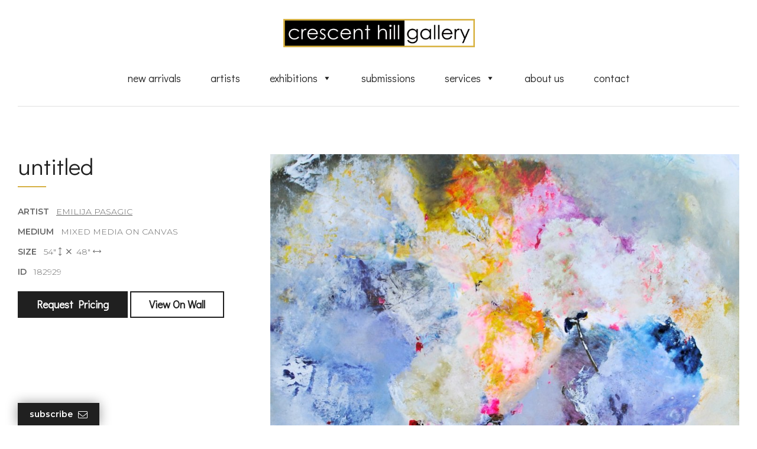

--- FILE ---
content_type: text/html; charset=UTF-8
request_url: https://www.crescenthill.com/artwork/182929/
body_size: 15604
content:
<!doctype html>

  <html class="no-js" lang="en-US">

	<head>
		<meta charset="utf-8">
<script type="text/javascript">
/* <![CDATA[ */
var gform;gform||(document.addEventListener("gform_main_scripts_loaded",function(){gform.scriptsLoaded=!0}),document.addEventListener("gform/theme/scripts_loaded",function(){gform.themeScriptsLoaded=!0}),window.addEventListener("DOMContentLoaded",function(){gform.domLoaded=!0}),gform={domLoaded:!1,scriptsLoaded:!1,themeScriptsLoaded:!1,isFormEditor:()=>"function"==typeof InitializeEditor,callIfLoaded:function(o){return!(!gform.domLoaded||!gform.scriptsLoaded||!gform.themeScriptsLoaded&&!gform.isFormEditor()||(gform.isFormEditor()&&console.warn("The use of gform.initializeOnLoaded() is deprecated in the form editor context and will be removed in Gravity Forms 3.1."),o(),0))},initializeOnLoaded:function(o){gform.callIfLoaded(o)||(document.addEventListener("gform_main_scripts_loaded",()=>{gform.scriptsLoaded=!0,gform.callIfLoaded(o)}),document.addEventListener("gform/theme/scripts_loaded",()=>{gform.themeScriptsLoaded=!0,gform.callIfLoaded(o)}),window.addEventListener("DOMContentLoaded",()=>{gform.domLoaded=!0,gform.callIfLoaded(o)}))},hooks:{action:{},filter:{}},addAction:function(o,r,e,t){gform.addHook("action",o,r,e,t)},addFilter:function(o,r,e,t){gform.addHook("filter",o,r,e,t)},doAction:function(o){gform.doHook("action",o,arguments)},applyFilters:function(o){return gform.doHook("filter",o,arguments)},removeAction:function(o,r){gform.removeHook("action",o,r)},removeFilter:function(o,r,e){gform.removeHook("filter",o,r,e)},addHook:function(o,r,e,t,n){null==gform.hooks[o][r]&&(gform.hooks[o][r]=[]);var d=gform.hooks[o][r];null==n&&(n=r+"_"+d.length),gform.hooks[o][r].push({tag:n,callable:e,priority:t=null==t?10:t})},doHook:function(r,o,e){var t;if(e=Array.prototype.slice.call(e,1),null!=gform.hooks[r][o]&&((o=gform.hooks[r][o]).sort(function(o,r){return o.priority-r.priority}),o.forEach(function(o){"function"!=typeof(t=o.callable)&&(t=window[t]),"action"==r?t.apply(null,e):e[0]=t.apply(null,e)})),"filter"==r)return e[0]},removeHook:function(o,r,t,n){var e;null!=gform.hooks[o][r]&&(e=(e=gform.hooks[o][r]).filter(function(o,r,e){return!!(null!=n&&n!=o.tag||null!=t&&t!=o.priority)}),gform.hooks[o][r]=e)}});
/* ]]> */
</script>


		<!-- Force IE to use the latest rendering engine available -->
		<meta http-equiv="X-UA-Compatible" content="IE=edge">

		<!-- Mobile Meta -->
		<meta name="viewport" content="width=device-width, initial-scale=1.0">
		<meta class="foundation-mq">

		<link rel="apple-touch-icon" sizes="180x180" href="/favicons/apple-touch-icon.png">
<link rel="icon" type="image/png" sizes="32x32" href="/favicons/favicon-32x32.png">
<link rel="icon" type="image/png" sizes="16x16" href="/favicons/favicon-16x16.png">
<link rel="manifest" href="/favicons/site.webmanifest">
<link rel="mask-icon" href="/favicons/safari-pinned-tab.svg" color="#d5b044">
<link rel="shortcut icon" href="/favicons/favicon.ico">
<meta name="msapplication-TileColor" content="#d5b044">
<meta name="msapplication-config" content="/favicons/browserconfig.xml">
<meta name="theme-color" content="#ffffff">
		<link rel="pingback" href="https://www.crescenthill.com/xmlrpc.php">

		<meta name='robots' content='index, follow, max-image-preview:large, max-snippet:-1, max-video-preview:-1' />

	<!-- This site is optimized with the Yoast SEO plugin v26.6 - https://yoast.com/wordpress/plugins/seo/ -->
	<title>Untitled (182929) &#8211; Crescent Hill Gallery</title>
	<link rel="canonical" href="https://www.crescenthill.com/artwork/182929/" />
	<meta property="og:locale" content="en_US" />
	<meta property="og:type" content="article" />
	<meta property="og:title" content="Untitled (182929) &#8211; Crescent Hill Gallery" />
	<meta property="og:url" content="https://www.crescenthill.com/artwork/182929/" />
	<meta property="og:site_name" content="Crescent Hill Gallery" />
	<meta property="article:modified_time" content="2020-03-27T19:54:54+00:00" />
	<script type="application/ld+json" class="yoast-schema-graph">{"@context":"https://schema.org","@graph":[{"@type":"WebPage","@id":"https://www.crescenthill.com/artwork/182929/","url":"https://www.crescenthill.com/artwork/182929/","name":"Untitled (182929) &#8211; Crescent Hill Gallery","isPartOf":{"@id":"https://www.crescenthill.com/#website"},"datePublished":"2020-01-11T10:16:06+00:00","dateModified":"2020-03-27T19:54:54+00:00","breadcrumb":{"@id":"https://www.crescenthill.com/artwork/182929/#breadcrumb"},"inLanguage":"en-US","potentialAction":[{"@type":"ReadAction","target":["https://www.crescenthill.com/artwork/182929/"]}]},{"@type":"BreadcrumbList","@id":"https://www.crescenthill.com/artwork/182929/#breadcrumb","itemListElement":[{"@type":"ListItem","position":1,"name":"Artwork","item":"https://www.crescenthill.com/artwork/"},{"@type":"ListItem","position":2,"name":"Untitled (182929)"}]},{"@type":"WebSite","@id":"https://www.crescenthill.com/#website","url":"https://www.crescenthill.com/","name":"Crescent Hill Gallery","description":"","potentialAction":[{"@type":"SearchAction","target":{"@type":"EntryPoint","urlTemplate":"https://www.crescenthill.com/?s={search_term_string}"},"query-input":{"@type":"PropertyValueSpecification","valueRequired":true,"valueName":"search_term_string"}}],"inLanguage":"en-US"}]}</script>
	<!-- / Yoast SEO plugin. -->



<script>
dataLayer = [{"title":"Untitled (182929)","author":"Leaf Design","wordcount":0,"logged_in":"false","page_id":17621,"post_date":"2020-01-11 05:16:06","post_type":"artwork"}];
</script>
<!-- Google Tag Manager -->
<script>(function(w,d,s,l,i){w[l]=w[l]||[];w[l].push({'gtm.start':
new Date().getTime(),event:'gtm.js'});var f=d.getElementsByTagName(s)[0],
j=d.createElement(s),dl=l!='dataLayer'?'&l='+l:'';j.async=true;j.src=
'https://www.googletagmanager.com/gtm.js?id='+i+dl;f.parentNode.insertBefore(j,f);
})(window,document,'script','dataLayer','GTM-T2FGG5T');</script>
<!-- End Google Tag Manager --><link rel='dns-prefetch' href='//www.google.com' />
<link rel='dns-prefetch' href='//kit.fontawesome.com' />
<link rel='dns-prefetch' href='//fonts.googleapis.com' />
<link rel="alternate" type="application/rss+xml" title="Crescent Hill Gallery &raquo; Feed" href="https://www.crescenthill.com/feed/" />
<link rel="alternate" type="application/rss+xml" title="Crescent Hill Gallery &raquo; Comments Feed" href="https://www.crescenthill.com/comments/feed/" />
<link rel="alternate" title="oEmbed (JSON)" type="application/json+oembed" href="https://www.crescenthill.com/wp-json/oembed/1.0/embed?url=https%3A%2F%2Fwww.crescenthill.com%2Fartwork%2F182929%2F" />
<link rel="alternate" title="oEmbed (XML)" type="text/xml+oembed" href="https://www.crescenthill.com/wp-json/oembed/1.0/embed?url=https%3A%2F%2Fwww.crescenthill.com%2Fartwork%2F182929%2F&#038;format=xml" />
<style id='wp-img-auto-sizes-contain-inline-css' type='text/css'>
img:is([sizes=auto i],[sizes^="auto," i]){contain-intrinsic-size:3000px 1500px}
/*# sourceURL=wp-img-auto-sizes-contain-inline-css */
</style>
<style id='wp-block-library-inline-css' type='text/css'>
:root{--wp-block-synced-color:#7a00df;--wp-block-synced-color--rgb:122,0,223;--wp-bound-block-color:var(--wp-block-synced-color);--wp-editor-canvas-background:#ddd;--wp-admin-theme-color:#007cba;--wp-admin-theme-color--rgb:0,124,186;--wp-admin-theme-color-darker-10:#006ba1;--wp-admin-theme-color-darker-10--rgb:0,107,160.5;--wp-admin-theme-color-darker-20:#005a87;--wp-admin-theme-color-darker-20--rgb:0,90,135;--wp-admin-border-width-focus:2px}@media (min-resolution:192dpi){:root{--wp-admin-border-width-focus:1.5px}}.wp-element-button{cursor:pointer}:root .has-very-light-gray-background-color{background-color:#eee}:root .has-very-dark-gray-background-color{background-color:#313131}:root .has-very-light-gray-color{color:#eee}:root .has-very-dark-gray-color{color:#313131}:root .has-vivid-green-cyan-to-vivid-cyan-blue-gradient-background{background:linear-gradient(135deg,#00d084,#0693e3)}:root .has-purple-crush-gradient-background{background:linear-gradient(135deg,#34e2e4,#4721fb 50%,#ab1dfe)}:root .has-hazy-dawn-gradient-background{background:linear-gradient(135deg,#faaca8,#dad0ec)}:root .has-subdued-olive-gradient-background{background:linear-gradient(135deg,#fafae1,#67a671)}:root .has-atomic-cream-gradient-background{background:linear-gradient(135deg,#fdd79a,#004a59)}:root .has-nightshade-gradient-background{background:linear-gradient(135deg,#330968,#31cdcf)}:root .has-midnight-gradient-background{background:linear-gradient(135deg,#020381,#2874fc)}:root{--wp--preset--font-size--normal:16px;--wp--preset--font-size--huge:42px}.has-regular-font-size{font-size:1em}.has-larger-font-size{font-size:2.625em}.has-normal-font-size{font-size:var(--wp--preset--font-size--normal)}.has-huge-font-size{font-size:var(--wp--preset--font-size--huge)}.has-text-align-center{text-align:center}.has-text-align-left{text-align:left}.has-text-align-right{text-align:right}.has-fit-text{white-space:nowrap!important}#end-resizable-editor-section{display:none}.aligncenter{clear:both}.items-justified-left{justify-content:flex-start}.items-justified-center{justify-content:center}.items-justified-right{justify-content:flex-end}.items-justified-space-between{justify-content:space-between}.screen-reader-text{border:0;clip-path:inset(50%);height:1px;margin:-1px;overflow:hidden;padding:0;position:absolute;width:1px;word-wrap:normal!important}.screen-reader-text:focus{background-color:#ddd;clip-path:none;color:#444;display:block;font-size:1em;height:auto;left:5px;line-height:normal;padding:15px 23px 14px;text-decoration:none;top:5px;width:auto;z-index:100000}html :where(.has-border-color){border-style:solid}html :where([style*=border-top-color]){border-top-style:solid}html :where([style*=border-right-color]){border-right-style:solid}html :where([style*=border-bottom-color]){border-bottom-style:solid}html :where([style*=border-left-color]){border-left-style:solid}html :where([style*=border-width]){border-style:solid}html :where([style*=border-top-width]){border-top-style:solid}html :where([style*=border-right-width]){border-right-style:solid}html :where([style*=border-bottom-width]){border-bottom-style:solid}html :where([style*=border-left-width]){border-left-style:solid}html :where(img[class*=wp-image-]){height:auto;max-width:100%}:where(figure){margin:0 0 1em}html :where(.is-position-sticky){--wp-admin--admin-bar--position-offset:var(--wp-admin--admin-bar--height,0px)}@media screen and (max-width:600px){html :where(.is-position-sticky){--wp-admin--admin-bar--position-offset:0px}}

/*# sourceURL=wp-block-library-inline-css */
</style><style id='global-styles-inline-css' type='text/css'>
:root{--wp--preset--aspect-ratio--square: 1;--wp--preset--aspect-ratio--4-3: 4/3;--wp--preset--aspect-ratio--3-4: 3/4;--wp--preset--aspect-ratio--3-2: 3/2;--wp--preset--aspect-ratio--2-3: 2/3;--wp--preset--aspect-ratio--16-9: 16/9;--wp--preset--aspect-ratio--9-16: 9/16;--wp--preset--color--black: #000000;--wp--preset--color--cyan-bluish-gray: #abb8c3;--wp--preset--color--white: #ffffff;--wp--preset--color--pale-pink: #f78da7;--wp--preset--color--vivid-red: #cf2e2e;--wp--preset--color--luminous-vivid-orange: #ff6900;--wp--preset--color--luminous-vivid-amber: #fcb900;--wp--preset--color--light-green-cyan: #7bdcb5;--wp--preset--color--vivid-green-cyan: #00d084;--wp--preset--color--pale-cyan-blue: #8ed1fc;--wp--preset--color--vivid-cyan-blue: #0693e3;--wp--preset--color--vivid-purple: #9b51e0;--wp--preset--gradient--vivid-cyan-blue-to-vivid-purple: linear-gradient(135deg,rgb(6,147,227) 0%,rgb(155,81,224) 100%);--wp--preset--gradient--light-green-cyan-to-vivid-green-cyan: linear-gradient(135deg,rgb(122,220,180) 0%,rgb(0,208,130) 100%);--wp--preset--gradient--luminous-vivid-amber-to-luminous-vivid-orange: linear-gradient(135deg,rgb(252,185,0) 0%,rgb(255,105,0) 100%);--wp--preset--gradient--luminous-vivid-orange-to-vivid-red: linear-gradient(135deg,rgb(255,105,0) 0%,rgb(207,46,46) 100%);--wp--preset--gradient--very-light-gray-to-cyan-bluish-gray: linear-gradient(135deg,rgb(238,238,238) 0%,rgb(169,184,195) 100%);--wp--preset--gradient--cool-to-warm-spectrum: linear-gradient(135deg,rgb(74,234,220) 0%,rgb(151,120,209) 20%,rgb(207,42,186) 40%,rgb(238,44,130) 60%,rgb(251,105,98) 80%,rgb(254,248,76) 100%);--wp--preset--gradient--blush-light-purple: linear-gradient(135deg,rgb(255,206,236) 0%,rgb(152,150,240) 100%);--wp--preset--gradient--blush-bordeaux: linear-gradient(135deg,rgb(254,205,165) 0%,rgb(254,45,45) 50%,rgb(107,0,62) 100%);--wp--preset--gradient--luminous-dusk: linear-gradient(135deg,rgb(255,203,112) 0%,rgb(199,81,192) 50%,rgb(65,88,208) 100%);--wp--preset--gradient--pale-ocean: linear-gradient(135deg,rgb(255,245,203) 0%,rgb(182,227,212) 50%,rgb(51,167,181) 100%);--wp--preset--gradient--electric-grass: linear-gradient(135deg,rgb(202,248,128) 0%,rgb(113,206,126) 100%);--wp--preset--gradient--midnight: linear-gradient(135deg,rgb(2,3,129) 0%,rgb(40,116,252) 100%);--wp--preset--font-size--small: 13px;--wp--preset--font-size--medium: 20px;--wp--preset--font-size--large: 36px;--wp--preset--font-size--x-large: 42px;--wp--preset--spacing--20: 0.44rem;--wp--preset--spacing--30: 0.67rem;--wp--preset--spacing--40: 1rem;--wp--preset--spacing--50: 1.5rem;--wp--preset--spacing--60: 2.25rem;--wp--preset--spacing--70: 3.38rem;--wp--preset--spacing--80: 5.06rem;--wp--preset--shadow--natural: 6px 6px 9px rgba(0, 0, 0, 0.2);--wp--preset--shadow--deep: 12px 12px 50px rgba(0, 0, 0, 0.4);--wp--preset--shadow--sharp: 6px 6px 0px rgba(0, 0, 0, 0.2);--wp--preset--shadow--outlined: 6px 6px 0px -3px rgb(255, 255, 255), 6px 6px rgb(0, 0, 0);--wp--preset--shadow--crisp: 6px 6px 0px rgb(0, 0, 0);}:where(.is-layout-flex){gap: 0.5em;}:where(.is-layout-grid){gap: 0.5em;}body .is-layout-flex{display: flex;}.is-layout-flex{flex-wrap: wrap;align-items: center;}.is-layout-flex > :is(*, div){margin: 0;}body .is-layout-grid{display: grid;}.is-layout-grid > :is(*, div){margin: 0;}:where(.wp-block-columns.is-layout-flex){gap: 2em;}:where(.wp-block-columns.is-layout-grid){gap: 2em;}:where(.wp-block-post-template.is-layout-flex){gap: 1.25em;}:where(.wp-block-post-template.is-layout-grid){gap: 1.25em;}.has-black-color{color: var(--wp--preset--color--black) !important;}.has-cyan-bluish-gray-color{color: var(--wp--preset--color--cyan-bluish-gray) !important;}.has-white-color{color: var(--wp--preset--color--white) !important;}.has-pale-pink-color{color: var(--wp--preset--color--pale-pink) !important;}.has-vivid-red-color{color: var(--wp--preset--color--vivid-red) !important;}.has-luminous-vivid-orange-color{color: var(--wp--preset--color--luminous-vivid-orange) !important;}.has-luminous-vivid-amber-color{color: var(--wp--preset--color--luminous-vivid-amber) !important;}.has-light-green-cyan-color{color: var(--wp--preset--color--light-green-cyan) !important;}.has-vivid-green-cyan-color{color: var(--wp--preset--color--vivid-green-cyan) !important;}.has-pale-cyan-blue-color{color: var(--wp--preset--color--pale-cyan-blue) !important;}.has-vivid-cyan-blue-color{color: var(--wp--preset--color--vivid-cyan-blue) !important;}.has-vivid-purple-color{color: var(--wp--preset--color--vivid-purple) !important;}.has-black-background-color{background-color: var(--wp--preset--color--black) !important;}.has-cyan-bluish-gray-background-color{background-color: var(--wp--preset--color--cyan-bluish-gray) !important;}.has-white-background-color{background-color: var(--wp--preset--color--white) !important;}.has-pale-pink-background-color{background-color: var(--wp--preset--color--pale-pink) !important;}.has-vivid-red-background-color{background-color: var(--wp--preset--color--vivid-red) !important;}.has-luminous-vivid-orange-background-color{background-color: var(--wp--preset--color--luminous-vivid-orange) !important;}.has-luminous-vivid-amber-background-color{background-color: var(--wp--preset--color--luminous-vivid-amber) !important;}.has-light-green-cyan-background-color{background-color: var(--wp--preset--color--light-green-cyan) !important;}.has-vivid-green-cyan-background-color{background-color: var(--wp--preset--color--vivid-green-cyan) !important;}.has-pale-cyan-blue-background-color{background-color: var(--wp--preset--color--pale-cyan-blue) !important;}.has-vivid-cyan-blue-background-color{background-color: var(--wp--preset--color--vivid-cyan-blue) !important;}.has-vivid-purple-background-color{background-color: var(--wp--preset--color--vivid-purple) !important;}.has-black-border-color{border-color: var(--wp--preset--color--black) !important;}.has-cyan-bluish-gray-border-color{border-color: var(--wp--preset--color--cyan-bluish-gray) !important;}.has-white-border-color{border-color: var(--wp--preset--color--white) !important;}.has-pale-pink-border-color{border-color: var(--wp--preset--color--pale-pink) !important;}.has-vivid-red-border-color{border-color: var(--wp--preset--color--vivid-red) !important;}.has-luminous-vivid-orange-border-color{border-color: var(--wp--preset--color--luminous-vivid-orange) !important;}.has-luminous-vivid-amber-border-color{border-color: var(--wp--preset--color--luminous-vivid-amber) !important;}.has-light-green-cyan-border-color{border-color: var(--wp--preset--color--light-green-cyan) !important;}.has-vivid-green-cyan-border-color{border-color: var(--wp--preset--color--vivid-green-cyan) !important;}.has-pale-cyan-blue-border-color{border-color: var(--wp--preset--color--pale-cyan-blue) !important;}.has-vivid-cyan-blue-border-color{border-color: var(--wp--preset--color--vivid-cyan-blue) !important;}.has-vivid-purple-border-color{border-color: var(--wp--preset--color--vivid-purple) !important;}.has-vivid-cyan-blue-to-vivid-purple-gradient-background{background: var(--wp--preset--gradient--vivid-cyan-blue-to-vivid-purple) !important;}.has-light-green-cyan-to-vivid-green-cyan-gradient-background{background: var(--wp--preset--gradient--light-green-cyan-to-vivid-green-cyan) !important;}.has-luminous-vivid-amber-to-luminous-vivid-orange-gradient-background{background: var(--wp--preset--gradient--luminous-vivid-amber-to-luminous-vivid-orange) !important;}.has-luminous-vivid-orange-to-vivid-red-gradient-background{background: var(--wp--preset--gradient--luminous-vivid-orange-to-vivid-red) !important;}.has-very-light-gray-to-cyan-bluish-gray-gradient-background{background: var(--wp--preset--gradient--very-light-gray-to-cyan-bluish-gray) !important;}.has-cool-to-warm-spectrum-gradient-background{background: var(--wp--preset--gradient--cool-to-warm-spectrum) !important;}.has-blush-light-purple-gradient-background{background: var(--wp--preset--gradient--blush-light-purple) !important;}.has-blush-bordeaux-gradient-background{background: var(--wp--preset--gradient--blush-bordeaux) !important;}.has-luminous-dusk-gradient-background{background: var(--wp--preset--gradient--luminous-dusk) !important;}.has-pale-ocean-gradient-background{background: var(--wp--preset--gradient--pale-ocean) !important;}.has-electric-grass-gradient-background{background: var(--wp--preset--gradient--electric-grass) !important;}.has-midnight-gradient-background{background: var(--wp--preset--gradient--midnight) !important;}.has-small-font-size{font-size: var(--wp--preset--font-size--small) !important;}.has-medium-font-size{font-size: var(--wp--preset--font-size--medium) !important;}.has-large-font-size{font-size: var(--wp--preset--font-size--large) !important;}.has-x-large-font-size{font-size: var(--wp--preset--font-size--x-large) !important;}
/*# sourceURL=global-styles-inline-css */
</style>

<style id='classic-theme-styles-inline-css' type='text/css'>
/*! This file is auto-generated */
.wp-block-button__link{color:#fff;background-color:#32373c;border-radius:9999px;box-shadow:none;text-decoration:none;padding:calc(.667em + 2px) calc(1.333em + 2px);font-size:1.125em}.wp-block-file__button{background:#32373c;color:#fff;text-decoration:none}
/*# sourceURL=/wp-includes/css/classic-themes.min.css */
</style>
<link rel='stylesheet' id='megamenu-css' href='https://www.crescenthill.com/wp-content/uploads/maxmegamenu/style.css?ver=78f56c' type='text/css' media='all' />
<link rel='stylesheet' id='dashicons-css' href='https://www.crescenthill.com/wp-includes/css/dashicons.min.css?ver=6.9' type='text/css' media='all' />
<link rel='stylesheet' id='megamenu-google-fonts-css' href='//fonts.googleapis.com/css?family=Didact+Gothic%3A400%2C700&#038;ver=6.9' type='text/css' media='all' />
<link rel='stylesheet' id='megamenu-fontawesome6-css' href='https://www.crescenthill.com/wp-content/plugins/megamenu-pro/icons/fontawesome6/css/all.min.css?ver=2.4.4' type='text/css' media='all' />
<link rel='stylesheet' id='site-css-css' href='https://www.crescenthill.com/wp-content/themes/custom/assets/styles/css/style.css?ver=1654625324' type='text/css' media='all' />
<link rel='stylesheet' id='google-fonts-css' href='https://fonts.googleapis.com/css?family=Didact+Gothic%3A400%7CMontserrat%3A300%2C300i%2C600%2C600i&#038;display=swap%22%3E&#038;ver=6.9' type='text/css' media='all' />
<link rel='stylesheet' id='jquery-slick-css' href='https://www.crescenthill.com/wp-content/themes/custom/assets/scripts/js/slick/slick.css?ver=6.9' type='text/css' media='all' />
<link rel='stylesheet' id='jquery-slick-theme-css' href='https://www.crescenthill.com/wp-content/themes/custom/assets/scripts/js/slick/slick-theme.css?ver=6.9' type='text/css' media='all' />
<link rel='stylesheet' id='jquery-fancybox-css' href='https://www.crescenthill.com/wp-content/themes/custom/assets/scripts/js/fancybox/jquery.fancybox.min.css?ver=6.9' type='text/css' media='all' />
<script type="text/javascript" src="https://www.crescenthill.com/wp-includes/js/jquery/jquery.min.js?ver=3.7.1" id="jquery-core-js"></script>
<script type="text/javascript" src="https://www.crescenthill.com/wp-includes/js/jquery/jquery-migrate.min.js?ver=3.4.1" id="jquery-migrate-js"></script>
<script type="text/javascript" src="https://kit.fontawesome.com/b297748006.js?ver=6.9" id="font-awesome-js"></script>
<link rel="https://api.w.org/" href="https://www.crescenthill.com/wp-json/" /><link rel="alternate" title="JSON" type="application/json" href="https://www.crescenthill.com/wp-json/wp/v2/artwork/17621" /><link rel='shortlink' href='https://www.crescenthill.com/?p=17621' />
<!-- Google tag (gtag.js) -->
<script async src="https://www.googletagmanager.com/gtag/js?id=G-92V1ELB8PX"></script>
<script>
  window.dataLayer = window.dataLayer || [];
  function gtag(){dataLayer.push(arguments);}
  gtag('js', new Date());

  gtag('config', 'G-92V1ELB8PX');
</script>


<meta name="google-site-verification" content="S9rBFhHQYRyF-iPXcPWdTBCUx-vbrBb1CvlBA8gBXkc" />
<meta name="msvalidate.01" content="74A5A55215411ADB5C1F1A5868C0AFC8" />		<style type="text/css" id="wp-custom-css">
			#post-19621 > a > div > div.thumbnail > img{
	height: 132px;
}
#footer-wrapper p.email-address {
	margin-bottom:0.5rem;
}		</style>
		<style type="text/css">/** Mega Menu CSS: fs **/</style>

	<link rel='stylesheet' id='gforms_reset_css-css' href='https://www.crescenthill.com/wp-content/plugins/gravityforms/legacy/css/formreset.min.css?ver=2.9.24' type='text/css' media='all' />
<link rel='stylesheet' id='gforms_formsmain_css-css' href='https://www.crescenthill.com/wp-content/plugins/gravityforms/legacy/css/formsmain.min.css?ver=2.9.24' type='text/css' media='all' />
<link rel='stylesheet' id='gforms_ready_class_css-css' href='https://www.crescenthill.com/wp-content/plugins/gravityforms/legacy/css/readyclass.min.css?ver=2.9.24' type='text/css' media='all' />
<link rel='stylesheet' id='gforms_browsers_css-css' href='https://www.crescenthill.com/wp-content/plugins/gravityforms/legacy/css/browsers.min.css?ver=2.9.24' type='text/css' media='all' />
</head>

	<body class="wp-singular artwork-template-default single single-artwork postid-17621 wp-theme-custom mega-menu-main-nav">

		<div id="page">

	 		<header class="header" role="banner">

				<div class="grid-container">
					<div class="grid-x">
						<div class="cell auto large-12 large-text-center">
							<div id="logo"><a href="/"></a></div>
						</div>
						<div class="cell shrink large-12 large-text-center">
							<div id="mega-menu-wrap-main-nav" class="mega-menu-wrap"><div class="mega-menu-toggle"><div class="mega-toggle-blocks-left"></div><div class="mega-toggle-blocks-center"></div><div class="mega-toggle-blocks-right"><div class='mega-toggle-block mega-menu-toggle-block mega-toggle-block-1' id='mega-toggle-block-1' tabindex='0'><span class='mega-toggle-label' role='button' aria-expanded='false'><span class='mega-toggle-label-closed'>MENU</span><span class='mega-toggle-label-open'>MENU</span></span></div></div></div><ul id="mega-menu-main-nav" class="mega-menu max-mega-menu mega-menu-horizontal mega-no-js" data-event="hover_intent" data-effect="fade_up" data-effect-speed="200" data-effect-mobile="slide" data-effect-speed-mobile="200" data-mobile-force-width="body" data-second-click="go" data-document-click="collapse" data-vertical-behaviour="standard" data-breakpoint="769" data-unbind="true" data-mobile-state="collapse_all" data-mobile-direction="vertical" data-hover-intent-timeout="300" data-hover-intent-interval="100" data-overlay-desktop="false" data-overlay-mobile="false"><li class="mega-menu-item mega-menu-item-type-post_type mega-menu-item-object-page mega-align-bottom-left mega-menu-flyout mega-menu-item-11531" id="mega-menu-item-11531"><a title="New Art Arrivals" class="mega-menu-link" href="https://www.crescenthill.com/new-arrivals-2/" tabindex="0">New Arrivals</a></li><li class="mega-menu-item mega-menu-item-type-post_type mega-menu-item-object-page mega-align-bottom-left mega-menu-flyout mega-menu-item-11290" id="mega-menu-item-11290"><a title="Collection of Artists" class="mega-menu-link" href="https://www.crescenthill.com/artists/" tabindex="0">Artists</a></li><li class="mega-menu-item mega-menu-item-type-custom mega-menu-item-object-custom mega-menu-item-has-children mega-align-bottom-left mega-menu-flyout mega-menu-item-11217" id="mega-menu-item-11217"><a title="Art Exhibitions" class="mega-menu-link" href="#" aria-expanded="false" tabindex="0">Exhibitions<span class="mega-indicator" aria-hidden="true"></span></a>
<ul class="mega-sub-menu">
<li class="mega-menu-item mega-menu-item-type-custom mega-menu-item-object-custom mega-menu-item-17972" id="mega-menu-item-17972"><a title="Gallery Exhibitions" class="mega-menu-link" href="/exhibitions/">Gallery Exhibitions</a></li><li class="mega-menu-item mega-menu-item-type-custom mega-menu-item-object-custom mega-menu-item-11714" id="mega-menu-item-11714"><a title="Online Art Exhibitions" class="mega-menu-link" href="/online-exhibitions/">Online Exhibitions</a></li></ul>
</li><li class="mega-menu-item mega-menu-item-type-post_type mega-menu-item-object-page mega-align-bottom-left mega-menu-flyout mega-menu-item-11536" id="mega-menu-item-11536"><a title="Artist Submissions" class="mega-menu-link" href="https://www.crescenthill.com/submissions/" tabindex="0">Submissions</a></li><li class="mega-menu-item mega-menu-item-type-post_type mega-menu-item-object-page mega-menu-item-has-children mega-align-bottom-left mega-menu-flyout mega-menu-item-11592" id="mega-menu-item-11592"><a title="Art Gallery Services" class="mega-menu-link" href="https://www.crescenthill.com/services/" aria-expanded="false" tabindex="0">Services<span class="mega-indicator" aria-hidden="true"></span></a>
<ul class="mega-sub-menu">
<li class="mega-menu-item mega-menu-item-type-post_type mega-menu-item-object-page mega-menu-item-24146" id="mega-menu-item-24146"><a class="mega-menu-link" href="https://www.crescenthill.com/art-framing/">Art Framing</a></li><li class="mega-menu-item mega-menu-item-type-post_type mega-menu-item-object-page mega-menu-item-24093" id="mega-menu-item-24093"><a class="mega-menu-link" href="https://www.crescenthill.com/art-gallery-venue-rental/">Toronto &#038; Mississauga Art Gallery Venue Rental</a></li><li class="mega-menu-item mega-menu-item-type-post_type mega-menu-item-object-page mega-menu-item-25639" id="mega-menu-item-25639"><a class="mega-menu-link" href="https://www.crescenthill.com/art-rental-services/">Art Rentals</a></li><li class="mega-menu-item mega-menu-item-type-post_type mega-menu-item-object-page mega-menu-item-24097" id="mega-menu-item-24097"><a class="mega-menu-link" href="https://www.crescenthill.com/commission-a-piece-of-art-by-a-crescent-hill-gallery-artist/">Commission A Piece of Art</a></li><li class="mega-menu-item mega-menu-item-type-post_type mega-menu-item-object-page mega-menu-item-24861" id="mega-menu-item-24861"><a class="mega-menu-link" href="https://www.crescenthill.com/how-crescent-hill-gallery-collaborates-with-interior-designers/">Collaboration with Interior Designers</a></li><li class="mega-menu-item mega-menu-item-type-post_type mega-menu-item-object-page mega-menu-item-27811" id="mega-menu-item-27811"><a class="mega-menu-link" href="https://www.crescenthill.com/gallery-in-home-trial-services/">In-Home Trial Service</a></li><li class="mega-menu-item mega-menu-item-type-post_type mega-menu-item-object-page mega-menu-item-27729" id="mega-menu-item-27729"><a class="mega-menu-link" href="https://www.crescenthill.com/local-delivery-installation/">Local Delivery &#038; Installation</a></li><li class="mega-menu-item mega-menu-item-type-post_type mega-menu-item-object-page mega-menu-item-27747" id="mega-menu-item-27747"><a class="mega-menu-link" href="https://www.crescenthill.com/worldwide-shipping/">Worldwide Shipping</a></li><li class="mega-menu-item mega-menu-item-type-post_type mega-menu-item-object-page mega-menu-item-27828" id="mega-menu-item-27828"><a class="mega-menu-link" href="https://www.crescenthill.com/residential-and-corporate-art-consulting-at-crescent-hill-gallery/">Residential and Corporate Art Consulting</a></li><li class="mega-menu-item mega-menu-item-type-post_type mega-menu-item-object-page mega-menu-item-28057" id="mega-menu-item-28057"><a class="mega-menu-link" href="https://www.crescenthill.com/professional-and-thoughtful-advice/">Professional and Thoughtful Advice</a></li><li class="mega-menu-item mega-menu-item-type-post_type mega-menu-item-object-page mega-menu-item-26954" id="mega-menu-item-26954"><a class="mega-menu-link" href="https://www.crescenthill.com/tax-incentives-canadian-art/">Tax Incentives for Businesses</a></li><li class="mega-menu-item mega-menu-item-type-post_type mega-menu-item-object-page mega-menu-item-24145" id="mega-menu-item-24145"><a class="mega-menu-link" href="https://www.crescenthill.com/virtual-installation-of-art/">Virtual Installation of Art</a></li></ul>
</li><li class="mega-menu-item mega-menu-item-type-post_type mega-menu-item-object-page mega-align-bottom-left mega-menu-flyout mega-menu-item-11605" id="mega-menu-item-11605"><a title="About Us" class="mega-menu-link" href="https://www.crescenthill.com/about-us/" tabindex="0">About Us</a></li><li class="mega-menu-item mega-menu-item-type-post_type mega-menu-item-object-page mega-align-bottom-left mega-menu-flyout mega-menu-item-11580" id="mega-menu-item-11580"><a title="Contact Us" class="mega-menu-link" href="https://www.crescenthill.com/contact/" tabindex="0">Contact</a></li></ul></div>						</div>
					</div>
				</div>

			</header> <!-- END HEADER -->


<div id="content">

	<div class="panel">
		<div class="grid-container">
			<div class="grid-x grid-margin-x">
				<div class="cell medium-6 large-5 xlarge-4">
					<h1>Untitled</h1>
					<ul class="art-details">
													<li><strong>Artist &nbsp; </strong> <a href="https://www.crescenthill.com/artists/pasagic/">Emilija Pasagic</a></li>
																			<li><strong>Medium &nbsp; </strong> Mixed Media on Canvas</li>
												<li><strong>Size &nbsp; </strong> <span class="dimension-width">54" <span class="fal fa-arrows-v"></span> &nbsp;<span class="fal fa-times"></span>&nbsp; 48" <span class="fal fa-arrows-h"></span></li>
						<li><strong>ID &nbsp; </strong> 182929</li>
					</ul>

						
											<a href="#pricing-form" class="lightbox button">Request Pricing</a>
					
											<a href="#view-on-wall" class="lightbox button hollow">View On Wall</a>
									</div>
				<div class="cell medium-6 large-7 xlarge-8">
					<div class="image-wrapper">
						<a href="https://www.crescenthill.com/wp-content/uploads/2020/03/182929.jpg" class="lightbox">
							<img src="https://www.crescenthill.com/wp-content/uploads/2020/03/182929-1000x1125.jpg" alt="Untitled by Emilija Pasagic" />
							<div class="image-hover">
								<div class="grid-x text-center align-middle">
									<div class="cell">
										<span class="fal fa-search-plus"></span>
									</div>
								</div>
							</div>
						</a>
					</div>
				</div>
			</div>
		</div>
	</div>

			<div id="pricing-form" style="display: none;">
			
                <div class='gf_browser_chrome gform_wrapper gform_legacy_markup_wrapper gform-theme--no-framework' data-form-theme='legacy' data-form-index='0' id='gform_wrapper_15' ><div id='gf_15' class='gform_anchor' tabindex='-1'></div><form method='post' enctype='multipart/form-data' target='gform_ajax_frame_15' id='gform_15'  action='/artwork/182929/#gf_15' data-formid='15' novalidate><div class='gf_invisible ginput_recaptchav3' data-sitekey='6LfNNfIqAAAAAK2GcbX3cocrkCciwLxuBnXa1mZg' data-tabindex='0'><input id="input_4c80892ff0f822fe0a44d9d3abb0470e" class="gfield_recaptcha_response" type="hidden" name="input_4c80892ff0f822fe0a44d9d3abb0470e" value=""/></div>
                        <div class='gform-body gform_body'><ul id='gform_fields_15' class='gform_fields left_label form_sublabel_below description_below validation_below'><li id="field_15_19" class="gfield gfield--type-honeypot gform_validation_container field_sublabel_below gfield--has-description field_description_below field_validation_below gfield_visibility_visible"  ><label class='gfield_label gform-field-label' for='input_15_19'>Name</label><div class='ginput_container'><input name='input_19' id='input_15_19' type='text' value='' autocomplete='new-password'/></div><div class='gfield_description' id='gfield_description_15_19'>This field is for validation purposes and should be left unchanged.</div></li><li id="field_15_17" class="gfield gfield--type-name gfield--input-type-name gfield_contains_required field_sublabel_below gfield--no-description field_description_below field_validation_below gfield_visibility_visible"  ><label class='gfield_label gform-field-label gfield_label_before_complex' >Name<span class="gfield_required"><span class="gfield_required gfield_required_asterisk">*</span></span></label><div class='ginput_complex ginput_container ginput_container--name no_prefix has_first_name no_middle_name has_last_name no_suffix gf_name_has_2 ginput_container_name gform-grid-row' id='input_15_17'>
                            
                            <span id='input_15_17_3_container' class='name_first gform-grid-col gform-grid-col--size-auto' >
                                                    <input type='text' name='input_17.3' id='input_15_17_3' value=''   aria-required='true'     />
                                                    <label for='input_15_17_3' class='gform-field-label gform-field-label--type-sub '>First</label>
                                                </span>
                            
                            <span id='input_15_17_6_container' class='name_last gform-grid-col gform-grid-col--size-auto' >
                                                    <input type='text' name='input_17.6' id='input_15_17_6' value=''   aria-required='true'     />
                                                    <label for='input_15_17_6' class='gform-field-label gform-field-label--type-sub '>Last</label>
                                                </span>
                            
                        </div></li><li id="field_15_5" class="gfield gfield--type-email gfield--input-type-email gfield_contains_required field_sublabel_below gfield--no-description field_description_below field_validation_below gfield_visibility_visible"  ><label class='gfield_label gform-field-label' for='input_15_5'>Email Address<span class="gfield_required"><span class="gfield_required gfield_required_asterisk">*</span></span></label><div class='ginput_container ginput_container_email'>
                            <input name='input_5' id='input_15_5' type='email' value='' class='large'    aria-required="true" aria-invalid="false"  />
                        </div></li><li id="field_15_4" class="gfield gfield--type-text gfield--input-type-text field_sublabel_below gfield--no-description field_description_below field_validation_below gfield_visibility_visible"  ><label class='gfield_label gform-field-label' for='input_15_4'>Phone Number</label><div class='ginput_container ginput_container_text'><input name='input_4' id='input_15_4' type='text' value='' class='large'      aria-invalid="false"   /></div></li><li id="field_15_16" class="gfield gfield--type-select gfield--input-type-select gfield_contains_required field_sublabel_below gfield--no-description field_description_below field_validation_below gfield_visibility_visible"  ><label class='gfield_label gform-field-label' for='input_15_16'>Country<span class="gfield_required"><span class="gfield_required gfield_required_asterisk">*</span></span></label><div class='ginput_container ginput_container_select'><select name='input_16' id='input_15_16' class='large gfield_select'    aria-required="true" aria-invalid="false" ><option value='' >Select your country ...</option><option value='Canada' >Canada</option><option value='United States' >United States</option><option value='United Kingdom' >United Kingdom</option><option value='Australia' >Australia</option><option value='South America' >South America</option><option value='Europe' >Europe</option><option value='Asia' >Asia</option></select></div></li><li id="field_15_15" class="gfield gfield--type-text gfield--input-type-text field_sublabel_below gfield--no-description field_description_below field_validation_below gfield_visibility_visible"  ><label class='gfield_label gform-field-label' for='input_15_15'>City</label><div class='ginput_container ginput_container_text'><input name='input_15' id='input_15_15' type='text' value='' class='large'      aria-invalid="false"   /></div></li><li id="field_15_10" class="gfield gfield--type-textarea gfield--input-type-textarea field_sublabel_below gfield--no-description field_description_below field_validation_below gfield_visibility_visible"  ><label class='gfield_label gform-field-label' for='input_15_10'>Your Message</label><div class='ginput_container ginput_container_textarea'><textarea name='input_10' id='input_15_10' class='textarea small'      aria-invalid="false"   rows='10' cols='50'></textarea></div></li><li id="field_15_18" class="gfield gfield--type-checkbox gfield--type-choice gfield--input-type-checkbox field_sublabel_below gfield--no-description field_description_below field_validation_below gfield_visibility_visible"  ><label class='gfield_label gform-field-label gfield_label_before_complex' >Mailing List</label><div class='ginput_container ginput_container_checkbox'><ul class='gfield_checkbox' id='input_15_18'><li class='gchoice gchoice_15_18_1'>
								<input class='gfield-choice-input' name='input_18.1' type='checkbox'  value='Yes, I want to receive news about great art and events at Crescent Hill Gallery'  id='choice_15_18_1'   />
								<label for='choice_15_18_1' id='label_15_18_1' class='gform-field-label gform-field-label--type-inline'>Yes, I want to receive news about great art and events at Crescent Hill Gallery</label>
							</li></ul></div></li></ul></div>
        <div class='gform-footer gform_footer left_label'> <input type='submit' id='gform_submit_button_15' class='gform_button button' onclick='gform.submission.handleButtonClick(this);' data-submission-type='submit' value='Request Pricing'  /> <input type='hidden' name='gform_ajax' value='form_id=15&amp;title=&amp;description=&amp;tabindex=0&amp;theme=legacy&amp;styles=[]&amp;hash=242efc0ef55a8f1607f88e69d43a16e3' />
            <input type='hidden' class='gform_hidden' name='gform_submission_method' data-js='gform_submission_method_15' value='iframe' />
            <input type='hidden' class='gform_hidden' name='gform_theme' data-js='gform_theme_15' id='gform_theme_15' value='legacy' />
            <input type='hidden' class='gform_hidden' name='gform_style_settings' data-js='gform_style_settings_15' id='gform_style_settings_15' value='[]' />
            <input type='hidden' class='gform_hidden' name='is_submit_15' value='1' />
            <input type='hidden' class='gform_hidden' name='gform_submit' value='15' />
            
            <input type='hidden' class='gform_hidden' name='gform_unique_id' value='' />
            <input type='hidden' class='gform_hidden' name='state_15' value='WyJbXSIsImM0NGEzZTFiYWM5MmFmYzhiNDQzODczZWZmZjIyZDc3Il0=' />
            <input type='hidden' autocomplete='off' class='gform_hidden' name='gform_target_page_number_15' id='gform_target_page_number_15' value='0' />
            <input type='hidden' autocomplete='off' class='gform_hidden' name='gform_source_page_number_15' id='gform_source_page_number_15' value='1' />
            <input type='hidden' name='gform_field_values' value='' />
            
        </div>
                        </form>
                        </div>
		                <iframe style='display:none;width:0px;height:0px;' src='about:blank' name='gform_ajax_frame_15' id='gform_ajax_frame_15' title='This iframe contains the logic required to handle Ajax powered Gravity Forms.'></iframe>
		                <script type="text/javascript">
/* <![CDATA[ */
 gform.initializeOnLoaded( function() {gformInitSpinner( 15, 'https://www.crescenthill.com/wp-content/themes/custom/assets/images/icons/loading.gif', true );jQuery('#gform_ajax_frame_15').on('load',function(){var contents = jQuery(this).contents().find('*').html();var is_postback = contents.indexOf('GF_AJAX_POSTBACK') >= 0;if(!is_postback){return;}var form_content = jQuery(this).contents().find('#gform_wrapper_15');var is_confirmation = jQuery(this).contents().find('#gform_confirmation_wrapper_15').length > 0;var is_redirect = contents.indexOf('gformRedirect(){') >= 0;var is_form = form_content.length > 0 && ! is_redirect && ! is_confirmation;var mt = parseInt(jQuery('html').css('margin-top'), 10) + parseInt(jQuery('body').css('margin-top'), 10) + 100;if(is_form){jQuery('#gform_wrapper_15').html(form_content.html());if(form_content.hasClass('gform_validation_error')){jQuery('#gform_wrapper_15').addClass('gform_validation_error');} else {jQuery('#gform_wrapper_15').removeClass('gform_validation_error');}setTimeout( function() { /* delay the scroll by 50 milliseconds to fix a bug in chrome */ jQuery(document).scrollTop(jQuery('#gform_wrapper_15').offset().top - mt); }, 50 );if(window['gformInitDatepicker']) {gformInitDatepicker();}if(window['gformInitPriceFields']) {gformInitPriceFields();}var current_page = jQuery('#gform_source_page_number_15').val();gformInitSpinner( 15, 'https://www.crescenthill.com/wp-content/themes/custom/assets/images/icons/loading.gif', true );jQuery(document).trigger('gform_page_loaded', [15, current_page]);window['gf_submitting_15'] = false;}else if(!is_redirect){var confirmation_content = jQuery(this).contents().find('.GF_AJAX_POSTBACK').html();if(!confirmation_content){confirmation_content = contents;}jQuery('#gform_wrapper_15').replaceWith(confirmation_content);jQuery(document).scrollTop(jQuery('#gf_15').offset().top - mt);jQuery(document).trigger('gform_confirmation_loaded', [15]);window['gf_submitting_15'] = false;wp.a11y.speak(jQuery('#gform_confirmation_message_15').text());}else{jQuery('#gform_15').append(contents);if(window['gformRedirect']) {gformRedirect();}}jQuery(document).trigger("gform_pre_post_render", [{ formId: "15", currentPage: "current_page", abort: function() { this.preventDefault(); } }]);        if (event && event.defaultPrevented) {                return;        }        const gformWrapperDiv = document.getElementById( "gform_wrapper_15" );        if ( gformWrapperDiv ) {            const visibilitySpan = document.createElement( "span" );            visibilitySpan.id = "gform_visibility_test_15";            gformWrapperDiv.insertAdjacentElement( "afterend", visibilitySpan );        }        const visibilityTestDiv = document.getElementById( "gform_visibility_test_15" );        let postRenderFired = false;        function triggerPostRender() {            if ( postRenderFired ) {                return;            }            postRenderFired = true;            gform.core.triggerPostRenderEvents( 15, current_page );            if ( visibilityTestDiv ) {                visibilityTestDiv.parentNode.removeChild( visibilityTestDiv );            }        }        function debounce( func, wait, immediate ) {            var timeout;            return function() {                var context = this, args = arguments;                var later = function() {                    timeout = null;                    if ( !immediate ) func.apply( context, args );                };                var callNow = immediate && !timeout;                clearTimeout( timeout );                timeout = setTimeout( later, wait );                if ( callNow ) func.apply( context, args );            };        }        const debouncedTriggerPostRender = debounce( function() {            triggerPostRender();        }, 200 );        if ( visibilityTestDiv && visibilityTestDiv.offsetParent === null ) {            const observer = new MutationObserver( ( mutations ) => {                mutations.forEach( ( mutation ) => {                    if ( mutation.type === 'attributes' && visibilityTestDiv.offsetParent !== null ) {                        debouncedTriggerPostRender();                        observer.disconnect();                    }                });            });            observer.observe( document.body, {                attributes: true,                childList: false,                subtree: true,                attributeFilter: [ 'style', 'class' ],            });        } else {            triggerPostRender();        }    } );} ); 
/* ]]> */
</script>
		</div>
	
	<div class="panel"><div class="grid-container"><div class="grid-x grid-margin-x"><div class="cell"><h2>Other artwork by Emilija Pasagic</h2><div id="other-artwork" class="grid-x grid-margin-x grid-margin-y small-up-2 medium-up-3 large-up-4 xlarge-up-6">
<div class="cell artist-pasagic format-wall-art  medium-mixed-media-on-canvas subject-representational size-small">
	<article id="artwork-187314" class="post-29611 artwork type-artwork status-publish hentry artist-pasagic medium-mixed-media-on-canvas subject-representational format-wall-art" role="article">
		<a href="https://www.crescenthill.com/artwork/187314/" rel="bookmark" title="Untitled">
			<div class="card artwork">
				<div class="thumbnail">
					<img src="https://www.crescenthill.com/wp-content/uploads/2022/11/187314-500x500.jpg" alt="Untitled by Emilija Pasagic">
				</div>
				<div class="card-section">
					<h3>Untitled</h3>
					<p class="artist">Emilija Pasagic</p>
											<p class="medium">Mixed Media on Canvas</p>
										<p class="dimensions">20" <span class="fal fa-arrows-v"></span> &nbsp;<span class="fal fa-times"></span>&nbsp; 20" <span class="fal fa-arrows-h"></span></p>

					<div class="status">
											</div>

				</div>
			</div>
		</a>
	</article> <!-- END ARTICLE -->
</div>

<div class="cell artist-pasagic format-wall-art  medium-mixed-media-on-canvas subject-representational size-small">
	<article id="artwork-191199" class="post-29613 artwork type-artwork status-publish hentry artist-pasagic medium-mixed-media-on-canvas subject-representational format-wall-art" role="article">
		<a href="https://www.crescenthill.com/artwork/191199/" rel="bookmark" title="Untitled">
			<div class="card artwork">
				<div class="thumbnail">
					<img src="https://www.crescenthill.com/wp-content/uploads/2023/05/191199-500x1000.jpg" alt="Untitled by Emilija Pasagic">
				</div>
				<div class="card-section">
					<h3>Untitled</h3>
					<p class="artist">Emilija Pasagic</p>
											<p class="medium">Mixed Media on Canvas</p>
										<p class="dimensions">24" <span class="fal fa-arrows-v"></span> &nbsp;<span class="fal fa-times"></span>&nbsp; 12" <span class="fal fa-arrows-h"></span></p>

					<div class="status">
											</div>

				</div>
			</div>
		</a>
	</article> <!-- END ARTICLE -->
</div>

<div class="cell artist-pasagic format-wall-art  medium-mixed-media-on-board subject-representational size-small">
	<article id="artwork-182277" class="post-29607 artwork type-artwork status-publish hentry artist-pasagic medium-mixed-media-on-board subject-representational format-wall-art" role="article">
		<a href="https://www.crescenthill.com/artwork/182277/" rel="bookmark" title="Untitled">
			<div class="card artwork">
				<div class="thumbnail">
					<img src="https://www.crescenthill.com/wp-content/uploads/2025/12/182277.jpg" alt="Untitled by Emilija Pasagic">
				</div>
				<div class="card-section">
					<h3>Untitled</h3>
					<p class="artist">Emilija Pasagic</p>
											<p class="medium">Mixed Media on Board</p>
										<p class="dimensions">14" <span class="fal fa-arrows-v"></span> &nbsp;<span class="fal fa-times"></span>&nbsp; 11" <span class="fal fa-arrows-h"></span></p>

					<div class="status">
											</div>

				</div>
			</div>
		</a>
	</article> <!-- END ARTICLE -->
</div>

<div class="cell artist-pasagic format-wall-art  medium-mixed-media-on-board subject-representational size-small">
	<article id="artwork-182279" class="post-29608 artwork type-artwork status-publish hentry artist-pasagic medium-mixed-media-on-board subject-representational format-wall-art" role="article">
		<a href="https://www.crescenthill.com/artwork/182279/" rel="bookmark" title="Untitled">
			<div class="card artwork">
				<div class="thumbnail">
					<img src="https://www.crescenthill.com/wp-content/uploads/2025/12/182279.jpg" alt="Untitled by Emilija Pasagic">
				</div>
				<div class="card-section">
					<h3>Untitled</h3>
					<p class="artist">Emilija Pasagic</p>
											<p class="medium">Mixed Media on Board</p>
										<p class="dimensions">14" <span class="fal fa-arrows-v"></span> &nbsp;<span class="fal fa-times"></span>&nbsp; 11" <span class="fal fa-arrows-h"></span></p>

					<div class="status">
											</div>

				</div>
			</div>
		</a>
	</article> <!-- END ARTICLE -->
</div>

<div class="cell artist-pasagic format-wall-art  medium-mixed-media-on-board subject-representational size-small">
	<article id="artwork-185904" class="post-29609 artwork type-artwork status-publish hentry artist-pasagic medium-mixed-media-on-board subject-representational format-wall-art" role="article">
		<a href="https://www.crescenthill.com/artwork/185904/" rel="bookmark" title="Untitled">
			<div class="card artwork">
				<div class="thumbnail">
					<img src="https://www.crescenthill.com/wp-content/uploads/2020/03/185904-500x1500.jpg" alt="Untitled by Emilija Pasagic">
				</div>
				<div class="card-section">
					<h3>Untitled</h3>
					<p class="artist">Emilija Pasagic</p>
											<p class="medium">Mixed Media on Board</p>
										<p class="dimensions">36" <span class="fal fa-arrows-v"></span> &nbsp;<span class="fal fa-times"></span>&nbsp; 12" <span class="fal fa-arrows-h"></span></p>

					<div class="status">
											</div>

				</div>
			</div>
		</a>
	</article> <!-- END ARTICLE -->
</div>

<div class="cell artist-pasagic format-wall-art  medium-mixed-media-on-canvas subject-representational size-medium">
	<article id="artwork-186284" class="post-29610 artwork type-artwork status-publish hentry artist-pasagic medium-mixed-media-on-canvas subject-representational format-wall-art" role="article">
		<a href="https://www.crescenthill.com/artwork/186284/" rel="bookmark" title="Untitled">
			<div class="card artwork">
				<div class="thumbnail">
					<img src="https://www.crescenthill.com/wp-content/uploads/2025/12/186284.jpg" alt="Untitled by Emilija Pasagic">
				</div>
				<div class="card-section">
					<h3>Untitled</h3>
					<p class="artist">Emilija Pasagic</p>
											<p class="medium">Mixed Media on Canvas</p>
										<p class="dimensions">30" <span class="fal fa-arrows-v"></span> &nbsp;<span class="fal fa-times"></span>&nbsp; 30" <span class="fal fa-arrows-h"></span></p>

					<div class="status">
											</div>

				</div>
			</div>
		</a>
	</article> <!-- END ARTICLE -->
</div>
</div></div></div></div></div>
			<div id="view-on-wall" class="vertical" style="display: none;">
			<img src="https://www.crescenthill.com/wp-content/themes/custom/assets/images/elements/artwork-backdrop-vertical.jpg" alt="Artwork Backdrop" class="artwork-backdrop" />
							<div id="artwork-overlay" class="" style="width: 21.6%; margin-left: -10.8%;">
					<img src="https://www.crescenthill.com/wp-content/uploads/2020/03/182929-1000x1125.jpg" alt="Untitled by Emilija Pasagic" />
				</div>
					</div>
	
</div> <!-- END CONTENT -->


		<footer class="footer" role="contentinfo">

			<div id="footer-wrapper">
				<div class="grid-container">
					<div class="grid-x grid-margin-x grid-margin-y">

						<div class="cell">
							<div id="footer-divider"></div>
						</div>

						<div class="cell small-12 medium-6 large-3">
							<p><img src="https://www.crescenthill.com/wp-content/themes/custom/assets/images/elements/logo.png" class="logo" alt="Crescent Hill Gallery Logo" /></p>
							<p>Offering a collection of the finest in original Canadian art and sculpture. Located in the Greater Toronto Area, we ship worldwide.</p>
						</div>

						<div class="cell small-12 medium-6 large-3">

							<h3>Contact Details</h3>

							<p class="phone-number">
							<a href="tel:9058202233">(905) 820-2233</a>							</p>
							
							<p class="email-address">
								<a href="mailto:&#105;n&#102;&#111;&#64;c&#114;&#101;&#115;&#99;&#101;&#110;&#116;&#104;i&#108;&#108;&#46;&#99;om">i&#110;f&#111;&#64;&#99;&#114;&#101;&#115;c&#101;nt&#104;i&#108;l&#46;&#99;&#111;m</a>							</p>

							<p>Address<br><a href="https://www.google.com/maps/place/Crescent+Hill+Gallery/@43.5261425,-79.6824378,17z/data=!3m1!4b1!4m5!3m4!1s0x0:0xd48818317a108d3b!8m2!3d43.5261425!4d-79.6802491?authuser=6" target=”_blank”>2575 Dundas Street West, Unit 10<br>
							Mississauga, ON<br>
							Canada<br>
							L5K 2M6</a></p>		

							<ul class="social-media">
																	<li><a href="https://www.facebook.com/CrescentHillArt" target="_blank"><span class="fab fa-facebook-f"></span><span class="screen-reader-text">Facebook Account</span></a></li>
																									<li><a href="https://twitter.com/#!/crescenthillart" target="_blank"><span class="fab fa-twitter"></span><span class="screen-reader-text">Twitter Account</span></a></li>
																																									<li><a href="https://www.instagram.com/crescenthill.gallery/" target="_blank"><span class="fab fa-instagram"></span><span class="screen-reader-text">Instagram Account</span></a></li>
																									<li><a href="http://pinterest.com/crescenthill/" target="_blank"><span class="fab fa-pinterest"></span><span class="screen-reader-text">Pinterest Account</span></a></li>
															</ul>

						</div>

						<div class="cell hide-for-small-only small-12 medium-6 large-3">
							<h3>Quick Links</h3>
							<ul id="footer-links" class="menu"><li id="menu-item-11670" class="menu-item menu-item-type-post_type menu-item-object-page menu-item-11670"><a href="https://www.crescenthill.com/artists/">Artists</a></li>
<li id="menu-item-15499" class="menu-item menu-item-type-post_type menu-item-object-page menu-item-15499"><a href="https://www.crescenthill.com/new-arrivals-2/">New Arrivals</a></li>
<li id="menu-item-27609" class="menu-item menu-item-type-post_type menu-item-object-page menu-item-27609"><a href="https://www.crescenthill.com/exquisite-sculptures-for-sale/">Exquisite Sculptures for Sale</a></li>
<li id="menu-item-28801" class="menu-item menu-item-type-post_type menu-item-object-page menu-item-28801"><a href="https://www.crescenthill.com/discover-abstract-fine-art/">Discover Abstract Fine Art</a></li>
<li id="menu-item-28203" class="menu-item menu-item-type-post_type menu-item-object-page menu-item-28203"><a href="https://www.crescenthill.com/professional-and-thoughtful-advice-from-canadian-fine-art-dealers/">Professional Advice From Canadian Fine Art Dealers</a></li>
<li id="menu-item-11669" class="menu-item menu-item-type-post_type menu-item-object-page menu-item-11669"><a href="https://www.crescenthill.com/about-us/">About Us</a></li>
<li id="menu-item-11668" class="menu-item menu-item-type-post_type menu-item-object-page current_page_parent menu-item-11668"><a href="https://www.crescenthill.com/news/">News</a></li>
<li id="menu-item-20588" class="menu-item menu-item-type-custom menu-item-object-custom menu-item-20588"><a href="https://www.crescenthill.com/sitemap_index.xml">XML Sitemap</a></li>
<li id="menu-item-20587" class="menu-item menu-item-type-post_type menu-item-object-page menu-item-20587"><a href="https://www.crescenthill.com/html-sitemap/">HTML Sitemap</a></li>
</ul>						</div>

						<div class="cell small-12 medium-6 large-3">
							<h3>Mailing List</h3>
							<p>Join our mailing list to learn when new artist works arrive and receive invitations to upcoming exhibitions.</p>
							<a href="#mailing-list-form" class="button hollow small lightbox">subscribe</a>
						</div>

					</div>
				</div>
			</div>

			<div id="subfooter">
				<div class="grid-container">
					<div class="grid-x grid-margin-x">
						<div class="cell text-center">
							<p>&copy;2026 Crescent Hill Gallery.<span class="hide-for-medium"><br /></span> Website by <a href="https://www.leafdesign.ca" target="_blank">Leaf Design</a>.</p>
						</div>
					</div>
				</div>
			</div>

		</footer> <!-- END FOOTER -->

		<div id="mailing-list-form" style="display: none;">
			<h3>Join our mailing list</h3>
<!-- Begin Constant Contact Active Forms -->
<script> var _ctct_m = "58edb6177864b901ca283eae937a3919"; </script>
<script id="signupScript" src="//static.ctctcdn.com/js/signup-form-widget/current/signup-form-widget.min.js" async defer></script>
<!-- End Constant Contact Active Forms -->
<!-- Begin Constant Contact Inline Form Code -->
<div class="ctct-inline-form" data-form-id="1e4bc6ef-e6c6-4e4d-ae87-0f560e641407"></div>
<!-- End Constant Contact Inline Form Code -->		</div>

		<div id="mailing-list-button">
			<a href="#mailing-list-form" class="lightbox">Subscribe <span class="fal fa-envelope"></span></a>
		</div>

		<script type="speculationrules">
{"prefetch":[{"source":"document","where":{"and":[{"href_matches":"/*"},{"not":{"href_matches":["/wp-*.php","/wp-admin/*","/wp-content/uploads/*","/wp-content/*","/wp-content/plugins/*","/wp-content/themes/custom/*","/*\\?(.+)"]}},{"not":{"selector_matches":"a[rel~=\"nofollow\"]"}},{"not":{"selector_matches":".no-prefetch, .no-prefetch a"}}]},"eagerness":"conservative"}]}
</script>
<!-- Google Tag Manager (noscript) -->
<noscript><iframe src="https://www.googletagmanager.com/ns.html?id=GTM-5D3HMKG"
height="0" width="0" style="display:none;visibility:hidden"></iframe></noscript>
<!-- End Google Tag Manager (noscript) --><!-- Google Tag Manager (noscript) -->
<noscript><iframe src="https://www.googletagmanager.com/ns.html?id=GTM-T2FGG5T" height="0" width="0" style="display:none;visibility:hidden"></iframe></noscript>
<!-- End Google Tag Manager (noscript) --><script type="text/javascript" id="gforms_recaptcha_recaptcha-js-extra">
/* <![CDATA[ */
var gforms_recaptcha_recaptcha_strings = {"nonce":"dfe3067bea","disconnect":"Disconnecting","change_connection_type":"Resetting","spinner":"https://www.crescenthill.com/wp-content/plugins/gravityforms/images/spinner.svg","connection_type":"classic","disable_badge":"1","change_connection_type_title":"Change Connection Type","change_connection_type_message":"Changing the connection type will delete your current settings.  Do you want to proceed?","disconnect_title":"Disconnect","disconnect_message":"Disconnecting from reCAPTCHA will delete your current settings.  Do you want to proceed?","site_key":"6LfNNfIqAAAAAK2GcbX3cocrkCciwLxuBnXa1mZg"};
//# sourceURL=gforms_recaptcha_recaptcha-js-extra
/* ]]> */
</script>
<script type="text/javascript" src="https://www.google.com/recaptcha/api.js?render=6LfNNfIqAAAAAK2GcbX3cocrkCciwLxuBnXa1mZg&amp;ver=2.1.0" id="gforms_recaptcha_recaptcha-js" defer="defer" data-wp-strategy="defer"></script>
<script type="text/javascript" src="https://www.crescenthill.com/wp-content/plugins/gravityformsrecaptcha/js/frontend.min.js?ver=2.1.0" id="gforms_recaptcha_frontend-js" defer="defer" data-wp-strategy="defer"></script>
<script type="text/javascript" src="https://www.crescenthill.com/wp-includes/js/hoverIntent.min.js?ver=1.10.2" id="hoverIntent-js"></script>
<script type="text/javascript" src="https://www.crescenthill.com/wp-content/plugins/megamenu/js/maxmegamenu.js?ver=3.7" id="megamenu-js"></script>
<script type="text/javascript" src="https://www.crescenthill.com/wp-content/plugins/megamenu-pro/assets/public.js?ver=2.4.4" id="megamenu-pro-js"></script>
<script type="text/javascript" src="https://www.crescenthill.com/wp-content/themes/custom/assets/scripts/scripts.js?ver=1586447716" id="site-js-js"></script>
<script type="text/javascript" id="custom-js-js-extra">
/* <![CDATA[ */
var ajaxObject = {"ajaxurl":"https://www.crescenthill.com/wp-admin/admin-ajax.php"};
//# sourceURL=custom-js-js-extra
/* ]]> */
</script>
<script type="text/javascript" src="https://www.crescenthill.com/wp-content/themes/custom/assets/scripts/js/custom/custom.js?ver=1608050919" id="custom-js-js"></script>
<script type="text/javascript" src="https://www.crescenthill.com/wp-content/themes/custom/assets/scripts/js/slick/slick.min.js?ver=3.1.2" id="jquery-slick-js"></script>
<script type="text/javascript" src="https://www.crescenthill.com/wp-content/themes/custom/assets/scripts/js/fancybox/jquery.fancybox.min.js?ver=3.1.2" id="jquery-fancybox-js"></script>
<script type="text/javascript" id="jquery-fancybox-js-after">
/* <![CDATA[ */
jQuery(document).ready(function() {
							jQuery("a.lightbox").fancybox({
								arrows : true,
								loop : true,
							    youtube : {
							        controls : 1,
							        showinfo : 0
							    }
							});
						});
//# sourceURL=jquery-fancybox-js-after
/* ]]> */
</script>
<script type="text/javascript" src="https://www.crescenthill.com/wp-content/themes/custom/assets/scripts/js/isotope/isotope.min.js?ver=6.9" id="jquery-isotope-js"></script>
<script type="text/javascript" src="https://www.crescenthill.com/wp-content/themes/custom/assets/scripts/js/imagesloaded/imagesloaded.min.js?ver=6.9" id="jquery-images-loaded-js"></script>
<script type="text/javascript" src="https://www.crescenthill.com/wp-includes/js/dist/dom-ready.min.js?ver=f77871ff7694fffea381" id="wp-dom-ready-js"></script>
<script type="text/javascript" src="https://www.crescenthill.com/wp-includes/js/dist/hooks.min.js?ver=dd5603f07f9220ed27f1" id="wp-hooks-js"></script>
<script type="text/javascript" src="https://www.crescenthill.com/wp-includes/js/dist/i18n.min.js?ver=c26c3dc7bed366793375" id="wp-i18n-js"></script>
<script type="text/javascript" id="wp-i18n-js-after">
/* <![CDATA[ */
wp.i18n.setLocaleData( { 'text direction\u0004ltr': [ 'ltr' ] } );
//# sourceURL=wp-i18n-js-after
/* ]]> */
</script>
<script type="text/javascript" src="https://www.crescenthill.com/wp-includes/js/dist/a11y.min.js?ver=cb460b4676c94bd228ed" id="wp-a11y-js"></script>
<script type="text/javascript" defer='defer' src="https://www.crescenthill.com/wp-content/plugins/gravityforms/js/jquery.json.min.js?ver=2.9.24" id="gform_json-js"></script>
<script type="text/javascript" id="gform_gravityforms-js-extra">
/* <![CDATA[ */
var gform_i18n = {"datepicker":{"days":{"monday":"Mo","tuesday":"Tu","wednesday":"We","thursday":"Th","friday":"Fr","saturday":"Sa","sunday":"Su"},"months":{"january":"January","february":"February","march":"March","april":"April","may":"May","june":"June","july":"July","august":"August","september":"September","october":"October","november":"November","december":"December"},"firstDay":1,"iconText":"Select date"}};
var gf_legacy_multi = [];
var gform_gravityforms = {"strings":{"invalid_file_extension":"This type of file is not allowed. Must be one of the following:","delete_file":"Delete this file","in_progress":"in progress","file_exceeds_limit":"File exceeds size limit","illegal_extension":"This type of file is not allowed.","max_reached":"Maximum number of files reached","unknown_error":"There was a problem while saving the file on the server","currently_uploading":"Please wait for the uploading to complete","cancel":"Cancel","cancel_upload":"Cancel this upload","cancelled":"Cancelled","error":"Error","message":"Message"},"vars":{"images_url":"https://www.crescenthill.com/wp-content/plugins/gravityforms/images"}};
var gf_global = {"gf_currency_config":{"name":"Canadian Dollar","symbol_left":"$","symbol_right":"CAD","symbol_padding":" ","thousand_separator":",","decimal_separator":".","decimals":2,"code":"CAD"},"base_url":"https://www.crescenthill.com/wp-content/plugins/gravityforms","number_formats":[],"spinnerUrl":"https://www.crescenthill.com/wp-content/plugins/gravityforms/images/spinner.svg","version_hash":"570c254bd2e06ae698322350552c5900","strings":{"newRowAdded":"New row added.","rowRemoved":"Row removed","formSaved":"The form has been saved.  The content contains the link to return and complete the form."}};
//# sourceURL=gform_gravityforms-js-extra
/* ]]> */
</script>
<script type="text/javascript" defer='defer' src="https://www.crescenthill.com/wp-content/plugins/gravityforms/js/gravityforms.min.js?ver=2.9.24" id="gform_gravityforms-js"></script>
<script type="text/javascript" defer='defer' src="https://www.crescenthill.com/wp-content/plugins/gravityforms/assets/js/dist/utils.min.js?ver=48a3755090e76a154853db28fc254681" id="gform_gravityforms_utils-js"></script>
<script type="text/javascript" defer='defer' src="https://www.crescenthill.com/wp-content/plugins/gravityforms/assets/js/dist/vendor-theme.min.js?ver=8673c9a2ff188de55f9073009ba56f5e" id="gform_gravityforms_theme_vendors-js"></script>
<script type="text/javascript" id="gform_gravityforms_theme-js-extra">
/* <![CDATA[ */
var gform_theme_config = {"common":{"form":{"honeypot":{"version_hash":"570c254bd2e06ae698322350552c5900"},"ajax":{"ajaxurl":"https://www.crescenthill.com/wp-admin/admin-ajax.php","ajax_submission_nonce":"957e1bc20d","i18n":{"step_announcement":"Step %1$s of %2$s, %3$s","unknown_error":"There was an unknown error processing your request. Please try again."}}}},"hmr_dev":"","public_path":"https://www.crescenthill.com/wp-content/plugins/gravityforms/assets/js/dist/","config_nonce":"ec363eb2cc"};
//# sourceURL=gform_gravityforms_theme-js-extra
/* ]]> */
</script>
<script type="text/javascript" defer='defer' src="https://www.crescenthill.com/wp-content/plugins/gravityforms/assets/js/dist/scripts-theme.min.js?ver=1546762cd067873f438f559b1e819128" id="gform_gravityforms_theme-js"></script>
<script type="text/javascript">
/* <![CDATA[ */
 gform.initializeOnLoaded( function() { jQuery(document).on('gform_post_render', function(event, formId, currentPage){if(formId == 15) {} } );jQuery(document).on('gform_post_conditional_logic', function(event, formId, fields, isInit){} ) } ); 
/* ]]> */
</script>
<script type="text/javascript">
/* <![CDATA[ */
 gform.initializeOnLoaded( function() {jQuery(document).trigger("gform_pre_post_render", [{ formId: "15", currentPage: "1", abort: function() { this.preventDefault(); } }]);        if (event && event.defaultPrevented) {                return;        }        const gformWrapperDiv = document.getElementById( "gform_wrapper_15" );        if ( gformWrapperDiv ) {            const visibilitySpan = document.createElement( "span" );            visibilitySpan.id = "gform_visibility_test_15";            gformWrapperDiv.insertAdjacentElement( "afterend", visibilitySpan );        }        const visibilityTestDiv = document.getElementById( "gform_visibility_test_15" );        let postRenderFired = false;        function triggerPostRender() {            if ( postRenderFired ) {                return;            }            postRenderFired = true;            gform.core.triggerPostRenderEvents( 15, 1 );            if ( visibilityTestDiv ) {                visibilityTestDiv.parentNode.removeChild( visibilityTestDiv );            }        }        function debounce( func, wait, immediate ) {            var timeout;            return function() {                var context = this, args = arguments;                var later = function() {                    timeout = null;                    if ( !immediate ) func.apply( context, args );                };                var callNow = immediate && !timeout;                clearTimeout( timeout );                timeout = setTimeout( later, wait );                if ( callNow ) func.apply( context, args );            };        }        const debouncedTriggerPostRender = debounce( function() {            triggerPostRender();        }, 200 );        if ( visibilityTestDiv && visibilityTestDiv.offsetParent === null ) {            const observer = new MutationObserver( ( mutations ) => {                mutations.forEach( ( mutation ) => {                    if ( mutation.type === 'attributes' && visibilityTestDiv.offsetParent !== null ) {                        debouncedTriggerPostRender();                        observer.disconnect();                    }                });            });            observer.observe( document.body, {                attributes: true,                childList: false,                subtree: true,                attributeFilter: [ 'style', 'class' ],            });        } else {            triggerPostRender();        }    } ); 
/* ]]> */
</script>

		</div>

	</body>

</html> <!-- END HTML -->

--- FILE ---
content_type: text/html; charset=utf-8
request_url: https://www.google.com/recaptcha/api2/anchor?ar=1&k=6LfNNfIqAAAAAK2GcbX3cocrkCciwLxuBnXa1mZg&co=aHR0cHM6Ly93d3cuY3Jlc2NlbnRoaWxsLmNvbTo0NDM.&hl=en&v=PoyoqOPhxBO7pBk68S4YbpHZ&size=invisible&anchor-ms=20000&execute-ms=30000&cb=yiaagrmnf1d0
body_size: 48691
content:
<!DOCTYPE HTML><html dir="ltr" lang="en"><head><meta http-equiv="Content-Type" content="text/html; charset=UTF-8">
<meta http-equiv="X-UA-Compatible" content="IE=edge">
<title>reCAPTCHA</title>
<style type="text/css">
/* cyrillic-ext */
@font-face {
  font-family: 'Roboto';
  font-style: normal;
  font-weight: 400;
  font-stretch: 100%;
  src: url(//fonts.gstatic.com/s/roboto/v48/KFO7CnqEu92Fr1ME7kSn66aGLdTylUAMa3GUBHMdazTgWw.woff2) format('woff2');
  unicode-range: U+0460-052F, U+1C80-1C8A, U+20B4, U+2DE0-2DFF, U+A640-A69F, U+FE2E-FE2F;
}
/* cyrillic */
@font-face {
  font-family: 'Roboto';
  font-style: normal;
  font-weight: 400;
  font-stretch: 100%;
  src: url(//fonts.gstatic.com/s/roboto/v48/KFO7CnqEu92Fr1ME7kSn66aGLdTylUAMa3iUBHMdazTgWw.woff2) format('woff2');
  unicode-range: U+0301, U+0400-045F, U+0490-0491, U+04B0-04B1, U+2116;
}
/* greek-ext */
@font-face {
  font-family: 'Roboto';
  font-style: normal;
  font-weight: 400;
  font-stretch: 100%;
  src: url(//fonts.gstatic.com/s/roboto/v48/KFO7CnqEu92Fr1ME7kSn66aGLdTylUAMa3CUBHMdazTgWw.woff2) format('woff2');
  unicode-range: U+1F00-1FFF;
}
/* greek */
@font-face {
  font-family: 'Roboto';
  font-style: normal;
  font-weight: 400;
  font-stretch: 100%;
  src: url(//fonts.gstatic.com/s/roboto/v48/KFO7CnqEu92Fr1ME7kSn66aGLdTylUAMa3-UBHMdazTgWw.woff2) format('woff2');
  unicode-range: U+0370-0377, U+037A-037F, U+0384-038A, U+038C, U+038E-03A1, U+03A3-03FF;
}
/* math */
@font-face {
  font-family: 'Roboto';
  font-style: normal;
  font-weight: 400;
  font-stretch: 100%;
  src: url(//fonts.gstatic.com/s/roboto/v48/KFO7CnqEu92Fr1ME7kSn66aGLdTylUAMawCUBHMdazTgWw.woff2) format('woff2');
  unicode-range: U+0302-0303, U+0305, U+0307-0308, U+0310, U+0312, U+0315, U+031A, U+0326-0327, U+032C, U+032F-0330, U+0332-0333, U+0338, U+033A, U+0346, U+034D, U+0391-03A1, U+03A3-03A9, U+03B1-03C9, U+03D1, U+03D5-03D6, U+03F0-03F1, U+03F4-03F5, U+2016-2017, U+2034-2038, U+203C, U+2040, U+2043, U+2047, U+2050, U+2057, U+205F, U+2070-2071, U+2074-208E, U+2090-209C, U+20D0-20DC, U+20E1, U+20E5-20EF, U+2100-2112, U+2114-2115, U+2117-2121, U+2123-214F, U+2190, U+2192, U+2194-21AE, U+21B0-21E5, U+21F1-21F2, U+21F4-2211, U+2213-2214, U+2216-22FF, U+2308-230B, U+2310, U+2319, U+231C-2321, U+2336-237A, U+237C, U+2395, U+239B-23B7, U+23D0, U+23DC-23E1, U+2474-2475, U+25AF, U+25B3, U+25B7, U+25BD, U+25C1, U+25CA, U+25CC, U+25FB, U+266D-266F, U+27C0-27FF, U+2900-2AFF, U+2B0E-2B11, U+2B30-2B4C, U+2BFE, U+3030, U+FF5B, U+FF5D, U+1D400-1D7FF, U+1EE00-1EEFF;
}
/* symbols */
@font-face {
  font-family: 'Roboto';
  font-style: normal;
  font-weight: 400;
  font-stretch: 100%;
  src: url(//fonts.gstatic.com/s/roboto/v48/KFO7CnqEu92Fr1ME7kSn66aGLdTylUAMaxKUBHMdazTgWw.woff2) format('woff2');
  unicode-range: U+0001-000C, U+000E-001F, U+007F-009F, U+20DD-20E0, U+20E2-20E4, U+2150-218F, U+2190, U+2192, U+2194-2199, U+21AF, U+21E6-21F0, U+21F3, U+2218-2219, U+2299, U+22C4-22C6, U+2300-243F, U+2440-244A, U+2460-24FF, U+25A0-27BF, U+2800-28FF, U+2921-2922, U+2981, U+29BF, U+29EB, U+2B00-2BFF, U+4DC0-4DFF, U+FFF9-FFFB, U+10140-1018E, U+10190-1019C, U+101A0, U+101D0-101FD, U+102E0-102FB, U+10E60-10E7E, U+1D2C0-1D2D3, U+1D2E0-1D37F, U+1F000-1F0FF, U+1F100-1F1AD, U+1F1E6-1F1FF, U+1F30D-1F30F, U+1F315, U+1F31C, U+1F31E, U+1F320-1F32C, U+1F336, U+1F378, U+1F37D, U+1F382, U+1F393-1F39F, U+1F3A7-1F3A8, U+1F3AC-1F3AF, U+1F3C2, U+1F3C4-1F3C6, U+1F3CA-1F3CE, U+1F3D4-1F3E0, U+1F3ED, U+1F3F1-1F3F3, U+1F3F5-1F3F7, U+1F408, U+1F415, U+1F41F, U+1F426, U+1F43F, U+1F441-1F442, U+1F444, U+1F446-1F449, U+1F44C-1F44E, U+1F453, U+1F46A, U+1F47D, U+1F4A3, U+1F4B0, U+1F4B3, U+1F4B9, U+1F4BB, U+1F4BF, U+1F4C8-1F4CB, U+1F4D6, U+1F4DA, U+1F4DF, U+1F4E3-1F4E6, U+1F4EA-1F4ED, U+1F4F7, U+1F4F9-1F4FB, U+1F4FD-1F4FE, U+1F503, U+1F507-1F50B, U+1F50D, U+1F512-1F513, U+1F53E-1F54A, U+1F54F-1F5FA, U+1F610, U+1F650-1F67F, U+1F687, U+1F68D, U+1F691, U+1F694, U+1F698, U+1F6AD, U+1F6B2, U+1F6B9-1F6BA, U+1F6BC, U+1F6C6-1F6CF, U+1F6D3-1F6D7, U+1F6E0-1F6EA, U+1F6F0-1F6F3, U+1F6F7-1F6FC, U+1F700-1F7FF, U+1F800-1F80B, U+1F810-1F847, U+1F850-1F859, U+1F860-1F887, U+1F890-1F8AD, U+1F8B0-1F8BB, U+1F8C0-1F8C1, U+1F900-1F90B, U+1F93B, U+1F946, U+1F984, U+1F996, U+1F9E9, U+1FA00-1FA6F, U+1FA70-1FA7C, U+1FA80-1FA89, U+1FA8F-1FAC6, U+1FACE-1FADC, U+1FADF-1FAE9, U+1FAF0-1FAF8, U+1FB00-1FBFF;
}
/* vietnamese */
@font-face {
  font-family: 'Roboto';
  font-style: normal;
  font-weight: 400;
  font-stretch: 100%;
  src: url(//fonts.gstatic.com/s/roboto/v48/KFO7CnqEu92Fr1ME7kSn66aGLdTylUAMa3OUBHMdazTgWw.woff2) format('woff2');
  unicode-range: U+0102-0103, U+0110-0111, U+0128-0129, U+0168-0169, U+01A0-01A1, U+01AF-01B0, U+0300-0301, U+0303-0304, U+0308-0309, U+0323, U+0329, U+1EA0-1EF9, U+20AB;
}
/* latin-ext */
@font-face {
  font-family: 'Roboto';
  font-style: normal;
  font-weight: 400;
  font-stretch: 100%;
  src: url(//fonts.gstatic.com/s/roboto/v48/KFO7CnqEu92Fr1ME7kSn66aGLdTylUAMa3KUBHMdazTgWw.woff2) format('woff2');
  unicode-range: U+0100-02BA, U+02BD-02C5, U+02C7-02CC, U+02CE-02D7, U+02DD-02FF, U+0304, U+0308, U+0329, U+1D00-1DBF, U+1E00-1E9F, U+1EF2-1EFF, U+2020, U+20A0-20AB, U+20AD-20C0, U+2113, U+2C60-2C7F, U+A720-A7FF;
}
/* latin */
@font-face {
  font-family: 'Roboto';
  font-style: normal;
  font-weight: 400;
  font-stretch: 100%;
  src: url(//fonts.gstatic.com/s/roboto/v48/KFO7CnqEu92Fr1ME7kSn66aGLdTylUAMa3yUBHMdazQ.woff2) format('woff2');
  unicode-range: U+0000-00FF, U+0131, U+0152-0153, U+02BB-02BC, U+02C6, U+02DA, U+02DC, U+0304, U+0308, U+0329, U+2000-206F, U+20AC, U+2122, U+2191, U+2193, U+2212, U+2215, U+FEFF, U+FFFD;
}
/* cyrillic-ext */
@font-face {
  font-family: 'Roboto';
  font-style: normal;
  font-weight: 500;
  font-stretch: 100%;
  src: url(//fonts.gstatic.com/s/roboto/v48/KFO7CnqEu92Fr1ME7kSn66aGLdTylUAMa3GUBHMdazTgWw.woff2) format('woff2');
  unicode-range: U+0460-052F, U+1C80-1C8A, U+20B4, U+2DE0-2DFF, U+A640-A69F, U+FE2E-FE2F;
}
/* cyrillic */
@font-face {
  font-family: 'Roboto';
  font-style: normal;
  font-weight: 500;
  font-stretch: 100%;
  src: url(//fonts.gstatic.com/s/roboto/v48/KFO7CnqEu92Fr1ME7kSn66aGLdTylUAMa3iUBHMdazTgWw.woff2) format('woff2');
  unicode-range: U+0301, U+0400-045F, U+0490-0491, U+04B0-04B1, U+2116;
}
/* greek-ext */
@font-face {
  font-family: 'Roboto';
  font-style: normal;
  font-weight: 500;
  font-stretch: 100%;
  src: url(//fonts.gstatic.com/s/roboto/v48/KFO7CnqEu92Fr1ME7kSn66aGLdTylUAMa3CUBHMdazTgWw.woff2) format('woff2');
  unicode-range: U+1F00-1FFF;
}
/* greek */
@font-face {
  font-family: 'Roboto';
  font-style: normal;
  font-weight: 500;
  font-stretch: 100%;
  src: url(//fonts.gstatic.com/s/roboto/v48/KFO7CnqEu92Fr1ME7kSn66aGLdTylUAMa3-UBHMdazTgWw.woff2) format('woff2');
  unicode-range: U+0370-0377, U+037A-037F, U+0384-038A, U+038C, U+038E-03A1, U+03A3-03FF;
}
/* math */
@font-face {
  font-family: 'Roboto';
  font-style: normal;
  font-weight: 500;
  font-stretch: 100%;
  src: url(//fonts.gstatic.com/s/roboto/v48/KFO7CnqEu92Fr1ME7kSn66aGLdTylUAMawCUBHMdazTgWw.woff2) format('woff2');
  unicode-range: U+0302-0303, U+0305, U+0307-0308, U+0310, U+0312, U+0315, U+031A, U+0326-0327, U+032C, U+032F-0330, U+0332-0333, U+0338, U+033A, U+0346, U+034D, U+0391-03A1, U+03A3-03A9, U+03B1-03C9, U+03D1, U+03D5-03D6, U+03F0-03F1, U+03F4-03F5, U+2016-2017, U+2034-2038, U+203C, U+2040, U+2043, U+2047, U+2050, U+2057, U+205F, U+2070-2071, U+2074-208E, U+2090-209C, U+20D0-20DC, U+20E1, U+20E5-20EF, U+2100-2112, U+2114-2115, U+2117-2121, U+2123-214F, U+2190, U+2192, U+2194-21AE, U+21B0-21E5, U+21F1-21F2, U+21F4-2211, U+2213-2214, U+2216-22FF, U+2308-230B, U+2310, U+2319, U+231C-2321, U+2336-237A, U+237C, U+2395, U+239B-23B7, U+23D0, U+23DC-23E1, U+2474-2475, U+25AF, U+25B3, U+25B7, U+25BD, U+25C1, U+25CA, U+25CC, U+25FB, U+266D-266F, U+27C0-27FF, U+2900-2AFF, U+2B0E-2B11, U+2B30-2B4C, U+2BFE, U+3030, U+FF5B, U+FF5D, U+1D400-1D7FF, U+1EE00-1EEFF;
}
/* symbols */
@font-face {
  font-family: 'Roboto';
  font-style: normal;
  font-weight: 500;
  font-stretch: 100%;
  src: url(//fonts.gstatic.com/s/roboto/v48/KFO7CnqEu92Fr1ME7kSn66aGLdTylUAMaxKUBHMdazTgWw.woff2) format('woff2');
  unicode-range: U+0001-000C, U+000E-001F, U+007F-009F, U+20DD-20E0, U+20E2-20E4, U+2150-218F, U+2190, U+2192, U+2194-2199, U+21AF, U+21E6-21F0, U+21F3, U+2218-2219, U+2299, U+22C4-22C6, U+2300-243F, U+2440-244A, U+2460-24FF, U+25A0-27BF, U+2800-28FF, U+2921-2922, U+2981, U+29BF, U+29EB, U+2B00-2BFF, U+4DC0-4DFF, U+FFF9-FFFB, U+10140-1018E, U+10190-1019C, U+101A0, U+101D0-101FD, U+102E0-102FB, U+10E60-10E7E, U+1D2C0-1D2D3, U+1D2E0-1D37F, U+1F000-1F0FF, U+1F100-1F1AD, U+1F1E6-1F1FF, U+1F30D-1F30F, U+1F315, U+1F31C, U+1F31E, U+1F320-1F32C, U+1F336, U+1F378, U+1F37D, U+1F382, U+1F393-1F39F, U+1F3A7-1F3A8, U+1F3AC-1F3AF, U+1F3C2, U+1F3C4-1F3C6, U+1F3CA-1F3CE, U+1F3D4-1F3E0, U+1F3ED, U+1F3F1-1F3F3, U+1F3F5-1F3F7, U+1F408, U+1F415, U+1F41F, U+1F426, U+1F43F, U+1F441-1F442, U+1F444, U+1F446-1F449, U+1F44C-1F44E, U+1F453, U+1F46A, U+1F47D, U+1F4A3, U+1F4B0, U+1F4B3, U+1F4B9, U+1F4BB, U+1F4BF, U+1F4C8-1F4CB, U+1F4D6, U+1F4DA, U+1F4DF, U+1F4E3-1F4E6, U+1F4EA-1F4ED, U+1F4F7, U+1F4F9-1F4FB, U+1F4FD-1F4FE, U+1F503, U+1F507-1F50B, U+1F50D, U+1F512-1F513, U+1F53E-1F54A, U+1F54F-1F5FA, U+1F610, U+1F650-1F67F, U+1F687, U+1F68D, U+1F691, U+1F694, U+1F698, U+1F6AD, U+1F6B2, U+1F6B9-1F6BA, U+1F6BC, U+1F6C6-1F6CF, U+1F6D3-1F6D7, U+1F6E0-1F6EA, U+1F6F0-1F6F3, U+1F6F7-1F6FC, U+1F700-1F7FF, U+1F800-1F80B, U+1F810-1F847, U+1F850-1F859, U+1F860-1F887, U+1F890-1F8AD, U+1F8B0-1F8BB, U+1F8C0-1F8C1, U+1F900-1F90B, U+1F93B, U+1F946, U+1F984, U+1F996, U+1F9E9, U+1FA00-1FA6F, U+1FA70-1FA7C, U+1FA80-1FA89, U+1FA8F-1FAC6, U+1FACE-1FADC, U+1FADF-1FAE9, U+1FAF0-1FAF8, U+1FB00-1FBFF;
}
/* vietnamese */
@font-face {
  font-family: 'Roboto';
  font-style: normal;
  font-weight: 500;
  font-stretch: 100%;
  src: url(//fonts.gstatic.com/s/roboto/v48/KFO7CnqEu92Fr1ME7kSn66aGLdTylUAMa3OUBHMdazTgWw.woff2) format('woff2');
  unicode-range: U+0102-0103, U+0110-0111, U+0128-0129, U+0168-0169, U+01A0-01A1, U+01AF-01B0, U+0300-0301, U+0303-0304, U+0308-0309, U+0323, U+0329, U+1EA0-1EF9, U+20AB;
}
/* latin-ext */
@font-face {
  font-family: 'Roboto';
  font-style: normal;
  font-weight: 500;
  font-stretch: 100%;
  src: url(//fonts.gstatic.com/s/roboto/v48/KFO7CnqEu92Fr1ME7kSn66aGLdTylUAMa3KUBHMdazTgWw.woff2) format('woff2');
  unicode-range: U+0100-02BA, U+02BD-02C5, U+02C7-02CC, U+02CE-02D7, U+02DD-02FF, U+0304, U+0308, U+0329, U+1D00-1DBF, U+1E00-1E9F, U+1EF2-1EFF, U+2020, U+20A0-20AB, U+20AD-20C0, U+2113, U+2C60-2C7F, U+A720-A7FF;
}
/* latin */
@font-face {
  font-family: 'Roboto';
  font-style: normal;
  font-weight: 500;
  font-stretch: 100%;
  src: url(//fonts.gstatic.com/s/roboto/v48/KFO7CnqEu92Fr1ME7kSn66aGLdTylUAMa3yUBHMdazQ.woff2) format('woff2');
  unicode-range: U+0000-00FF, U+0131, U+0152-0153, U+02BB-02BC, U+02C6, U+02DA, U+02DC, U+0304, U+0308, U+0329, U+2000-206F, U+20AC, U+2122, U+2191, U+2193, U+2212, U+2215, U+FEFF, U+FFFD;
}
/* cyrillic-ext */
@font-face {
  font-family: 'Roboto';
  font-style: normal;
  font-weight: 900;
  font-stretch: 100%;
  src: url(//fonts.gstatic.com/s/roboto/v48/KFO7CnqEu92Fr1ME7kSn66aGLdTylUAMa3GUBHMdazTgWw.woff2) format('woff2');
  unicode-range: U+0460-052F, U+1C80-1C8A, U+20B4, U+2DE0-2DFF, U+A640-A69F, U+FE2E-FE2F;
}
/* cyrillic */
@font-face {
  font-family: 'Roboto';
  font-style: normal;
  font-weight: 900;
  font-stretch: 100%;
  src: url(//fonts.gstatic.com/s/roboto/v48/KFO7CnqEu92Fr1ME7kSn66aGLdTylUAMa3iUBHMdazTgWw.woff2) format('woff2');
  unicode-range: U+0301, U+0400-045F, U+0490-0491, U+04B0-04B1, U+2116;
}
/* greek-ext */
@font-face {
  font-family: 'Roboto';
  font-style: normal;
  font-weight: 900;
  font-stretch: 100%;
  src: url(//fonts.gstatic.com/s/roboto/v48/KFO7CnqEu92Fr1ME7kSn66aGLdTylUAMa3CUBHMdazTgWw.woff2) format('woff2');
  unicode-range: U+1F00-1FFF;
}
/* greek */
@font-face {
  font-family: 'Roboto';
  font-style: normal;
  font-weight: 900;
  font-stretch: 100%;
  src: url(//fonts.gstatic.com/s/roboto/v48/KFO7CnqEu92Fr1ME7kSn66aGLdTylUAMa3-UBHMdazTgWw.woff2) format('woff2');
  unicode-range: U+0370-0377, U+037A-037F, U+0384-038A, U+038C, U+038E-03A1, U+03A3-03FF;
}
/* math */
@font-face {
  font-family: 'Roboto';
  font-style: normal;
  font-weight: 900;
  font-stretch: 100%;
  src: url(//fonts.gstatic.com/s/roboto/v48/KFO7CnqEu92Fr1ME7kSn66aGLdTylUAMawCUBHMdazTgWw.woff2) format('woff2');
  unicode-range: U+0302-0303, U+0305, U+0307-0308, U+0310, U+0312, U+0315, U+031A, U+0326-0327, U+032C, U+032F-0330, U+0332-0333, U+0338, U+033A, U+0346, U+034D, U+0391-03A1, U+03A3-03A9, U+03B1-03C9, U+03D1, U+03D5-03D6, U+03F0-03F1, U+03F4-03F5, U+2016-2017, U+2034-2038, U+203C, U+2040, U+2043, U+2047, U+2050, U+2057, U+205F, U+2070-2071, U+2074-208E, U+2090-209C, U+20D0-20DC, U+20E1, U+20E5-20EF, U+2100-2112, U+2114-2115, U+2117-2121, U+2123-214F, U+2190, U+2192, U+2194-21AE, U+21B0-21E5, U+21F1-21F2, U+21F4-2211, U+2213-2214, U+2216-22FF, U+2308-230B, U+2310, U+2319, U+231C-2321, U+2336-237A, U+237C, U+2395, U+239B-23B7, U+23D0, U+23DC-23E1, U+2474-2475, U+25AF, U+25B3, U+25B7, U+25BD, U+25C1, U+25CA, U+25CC, U+25FB, U+266D-266F, U+27C0-27FF, U+2900-2AFF, U+2B0E-2B11, U+2B30-2B4C, U+2BFE, U+3030, U+FF5B, U+FF5D, U+1D400-1D7FF, U+1EE00-1EEFF;
}
/* symbols */
@font-face {
  font-family: 'Roboto';
  font-style: normal;
  font-weight: 900;
  font-stretch: 100%;
  src: url(//fonts.gstatic.com/s/roboto/v48/KFO7CnqEu92Fr1ME7kSn66aGLdTylUAMaxKUBHMdazTgWw.woff2) format('woff2');
  unicode-range: U+0001-000C, U+000E-001F, U+007F-009F, U+20DD-20E0, U+20E2-20E4, U+2150-218F, U+2190, U+2192, U+2194-2199, U+21AF, U+21E6-21F0, U+21F3, U+2218-2219, U+2299, U+22C4-22C6, U+2300-243F, U+2440-244A, U+2460-24FF, U+25A0-27BF, U+2800-28FF, U+2921-2922, U+2981, U+29BF, U+29EB, U+2B00-2BFF, U+4DC0-4DFF, U+FFF9-FFFB, U+10140-1018E, U+10190-1019C, U+101A0, U+101D0-101FD, U+102E0-102FB, U+10E60-10E7E, U+1D2C0-1D2D3, U+1D2E0-1D37F, U+1F000-1F0FF, U+1F100-1F1AD, U+1F1E6-1F1FF, U+1F30D-1F30F, U+1F315, U+1F31C, U+1F31E, U+1F320-1F32C, U+1F336, U+1F378, U+1F37D, U+1F382, U+1F393-1F39F, U+1F3A7-1F3A8, U+1F3AC-1F3AF, U+1F3C2, U+1F3C4-1F3C6, U+1F3CA-1F3CE, U+1F3D4-1F3E0, U+1F3ED, U+1F3F1-1F3F3, U+1F3F5-1F3F7, U+1F408, U+1F415, U+1F41F, U+1F426, U+1F43F, U+1F441-1F442, U+1F444, U+1F446-1F449, U+1F44C-1F44E, U+1F453, U+1F46A, U+1F47D, U+1F4A3, U+1F4B0, U+1F4B3, U+1F4B9, U+1F4BB, U+1F4BF, U+1F4C8-1F4CB, U+1F4D6, U+1F4DA, U+1F4DF, U+1F4E3-1F4E6, U+1F4EA-1F4ED, U+1F4F7, U+1F4F9-1F4FB, U+1F4FD-1F4FE, U+1F503, U+1F507-1F50B, U+1F50D, U+1F512-1F513, U+1F53E-1F54A, U+1F54F-1F5FA, U+1F610, U+1F650-1F67F, U+1F687, U+1F68D, U+1F691, U+1F694, U+1F698, U+1F6AD, U+1F6B2, U+1F6B9-1F6BA, U+1F6BC, U+1F6C6-1F6CF, U+1F6D3-1F6D7, U+1F6E0-1F6EA, U+1F6F0-1F6F3, U+1F6F7-1F6FC, U+1F700-1F7FF, U+1F800-1F80B, U+1F810-1F847, U+1F850-1F859, U+1F860-1F887, U+1F890-1F8AD, U+1F8B0-1F8BB, U+1F8C0-1F8C1, U+1F900-1F90B, U+1F93B, U+1F946, U+1F984, U+1F996, U+1F9E9, U+1FA00-1FA6F, U+1FA70-1FA7C, U+1FA80-1FA89, U+1FA8F-1FAC6, U+1FACE-1FADC, U+1FADF-1FAE9, U+1FAF0-1FAF8, U+1FB00-1FBFF;
}
/* vietnamese */
@font-face {
  font-family: 'Roboto';
  font-style: normal;
  font-weight: 900;
  font-stretch: 100%;
  src: url(//fonts.gstatic.com/s/roboto/v48/KFO7CnqEu92Fr1ME7kSn66aGLdTylUAMa3OUBHMdazTgWw.woff2) format('woff2');
  unicode-range: U+0102-0103, U+0110-0111, U+0128-0129, U+0168-0169, U+01A0-01A1, U+01AF-01B0, U+0300-0301, U+0303-0304, U+0308-0309, U+0323, U+0329, U+1EA0-1EF9, U+20AB;
}
/* latin-ext */
@font-face {
  font-family: 'Roboto';
  font-style: normal;
  font-weight: 900;
  font-stretch: 100%;
  src: url(//fonts.gstatic.com/s/roboto/v48/KFO7CnqEu92Fr1ME7kSn66aGLdTylUAMa3KUBHMdazTgWw.woff2) format('woff2');
  unicode-range: U+0100-02BA, U+02BD-02C5, U+02C7-02CC, U+02CE-02D7, U+02DD-02FF, U+0304, U+0308, U+0329, U+1D00-1DBF, U+1E00-1E9F, U+1EF2-1EFF, U+2020, U+20A0-20AB, U+20AD-20C0, U+2113, U+2C60-2C7F, U+A720-A7FF;
}
/* latin */
@font-face {
  font-family: 'Roboto';
  font-style: normal;
  font-weight: 900;
  font-stretch: 100%;
  src: url(//fonts.gstatic.com/s/roboto/v48/KFO7CnqEu92Fr1ME7kSn66aGLdTylUAMa3yUBHMdazQ.woff2) format('woff2');
  unicode-range: U+0000-00FF, U+0131, U+0152-0153, U+02BB-02BC, U+02C6, U+02DA, U+02DC, U+0304, U+0308, U+0329, U+2000-206F, U+20AC, U+2122, U+2191, U+2193, U+2212, U+2215, U+FEFF, U+FFFD;
}

</style>
<link rel="stylesheet" type="text/css" href="https://www.gstatic.com/recaptcha/releases/PoyoqOPhxBO7pBk68S4YbpHZ/styles__ltr.css">
<script nonce="rrlDIzuqWhnThM7HcZEvQQ" type="text/javascript">window['__recaptcha_api'] = 'https://www.google.com/recaptcha/api2/';</script>
<script type="text/javascript" src="https://www.gstatic.com/recaptcha/releases/PoyoqOPhxBO7pBk68S4YbpHZ/recaptcha__en.js" nonce="rrlDIzuqWhnThM7HcZEvQQ">
      
    </script></head>
<body><div id="rc-anchor-alert" class="rc-anchor-alert"></div>
<input type="hidden" id="recaptcha-token" value="[base64]">
<script type="text/javascript" nonce="rrlDIzuqWhnThM7HcZEvQQ">
      recaptcha.anchor.Main.init("[\x22ainput\x22,[\x22bgdata\x22,\x22\x22,\[base64]/[base64]/[base64]/KE4oMTI0LHYsdi5HKSxMWihsLHYpKTpOKDEyNCx2LGwpLFYpLHYpLFQpKSxGKDE3MSx2KX0scjc9ZnVuY3Rpb24obCl7cmV0dXJuIGx9LEM9ZnVuY3Rpb24obCxWLHYpe04odixsLFYpLFZbYWtdPTI3OTZ9LG49ZnVuY3Rpb24obCxWKXtWLlg9KChWLlg/[base64]/[base64]/[base64]/[base64]/[base64]/[base64]/[base64]/[base64]/[base64]/[base64]/[base64]\\u003d\x22,\[base64]\\u003d\\u003d\x22,\x22R8KHw4hnXjAkwrIOVWs7UMOibmYNwrjDtSBQwohzR8KGCzMgKsOnw6XDgsO7wrjDnsOdYsOGwo4IY8KLw4/DtsOlwoTDgUk0WQTDoH4LwoHCnUfDky4nwqgULsOvwpzDqsOew4fCssOoFXLDpRghw6rDjsObNcOlw7spw6rDj2DDuT/[base64]/CtDcfAEtrw4TCiMOsf8OOw45SwpNWwqEFw6dsSMKYw7DDu8OEBj/DosOqwr3ChMOpC13CrsKFwqzCkFDDgkbDs8OjSSk1WMKZw7tWw4rDonnDj8OeA8KLewDDtlTDkMK2M8O9EFcBw4MNbsOFwrQrFcO1Njw/wovCqcOPwqRTwpUAdW7Dg3k8wqrDo8KbwrDDtsKLwpVDEAzCtMKcJ3oxwo3DgMKkLS8YHsOswo/CjiXDt8ObVFI8wqnCssKXAcO0Q0bCgsODw6/DuMKFw7XDq1ptw6d2UgRNw4tseFc6IX3DlcOlGmPCsEfCu2PDkMOLOGPChcKuDBzChH/CuG9GLMOrwq/Cq2DDmXohEWLDrnnDu8K6wpcnCmoycsOBU8KzwpHCtsOqJxLDijzDmcOyOcO8woDDjMKXWXrDiXDDuwFswqzCjsOyBMO+QzR4c2/Cv8K+NMOnO8KHA1PChcKJJsK8by/DuQbDqcO/EMKewrhrwoPCnsOTw7TDoikEIXnDuEMpwr3CicKKccK3woLDvQjCtcKLwrTDk8KpG0TCkcOGHEcjw5k8FmLCs8Ozw4nDtcObPXdhw6wow63DnVFdw5MuemHCizxpw7jDsE/DkifDj8K2TgPDmcOBwqjDq8Klw7ImYy4Xw6EILcOuY8OSPV7CtMKFwoPCtsOqBMOKwqUpDsOuwp3Cq8KKw6RwBcKpT8KHXRfCn8OXwrEvwqNDwovDjF/CisOMw5PCoRbDscKNwrvDpMKRGsOVUVpEw4vCnR4FWsKQwp/DhMKXw7TCosK3R8Kxw5HDlMK8F8OrwobDlcKnwrPDkloJC28Bw5vCsiDCqGQgw4svKzhkwoMbZsOQwpgxwoHDucKmO8KoPGhYa17CpcOOITJbSsKkwpUwO8Oew4vDl2o1TMKkJ8Odw7PDvAbDrMOSw75/CcO/w47DpwJNwpzCqMOmwoceHytcTsOAfQbCgkovwpwmw7DCrgrChB3DrMKdw7ERwr3Ds1DClsKdw6/CiD7Di8KzV8Oqw4EpT2zCocKRdyAmwoJ3w5HCjMKMw7HDpcO4UsKswoFRQwbDmsOwcsK0fcO6UcOPwr/[base64]/CqcK3woJ8TSDDl8OGw7hVwrM3B8OfC8K5EQ/CsQ5qIMKOw4DDsj9XfMONOMOaw4A7WMOdw6RYAFsBwqo3KFDCgcOsw6xpXSTDs113ADXDiT4fPMOHwr3Co1chw7zDrsK5w6w4PsK4w4rDlcOAPsOew5zDmx3Dvx4fQMKNwrkHw6tXHMKDwro9TMONw7XCsXZUOGnDpgwwYl9aw4/CjVvCoMKQw67DtURjIMOeeCHCkX7DniPDpzzDig/DocKZw7DDsCJew5cyZMOewp/Ci0bCv8OsSsKZw5rDtywXeU/DlcKFwqjDvHA8CWbDgcK5T8Ovw5hcwrzDiMKVDH3CuWjDowPCicKywqHDk31pVsKXbMOuBMKTwp1UwpjCp07DrcO8w50FOsKsf8KpY8KVUMKSw55Sw4dWwqx7TcOEwoDDhcK/w4x6wqrCv8OZw4dUwp86woUkw5DDp3FLw4w6w4vDtMOVwrHCvDXCp2fCog/[base64]/wo3Dl15KDMKDw6NMPVc0DjgzQC0XcMOewpxDXwnCvlnDrFpjAlvChsKhw7RJTisxw5ZWGR9dMlZOw4BWwos7wogAw6bCsCPDtRLDqSnCimDDl1w9SmwmeWLCoRtCG8Orwp3DqjnCjcKvW8OdAsOyw4jDg8KDMMK/[base64]/CrFcBDkfDmyXDh8KCLw3Cg29qw77CocOhw6rDiAHDm3Evw73CkMOxwoIBw5/Cg8KgIsKfBsOcw7fCt8KbSm9qNh/[base64]/w5YJwrTDhV54wow6woU7GW/DqXJDDG1Uw6/Du8OPTsKsKmfDgsOdwpw5w5fDlcObCcKNwrNlwqk1ZEQqwqRpEXrCvT3CniXDqC/[base64]/w4vDrsKBDcOfXMORwrnDj0fDsht/[base64]/[base64]/CmcOfwqXDu8OPe8KKwqUDDMOYeMKqRMO/NVEowo/CgcO/[base64]/TRjDpEIfw5zDgMKIWMKiwozCv1gfw5DDqcK/BsOhDsO7wpk1AGDCmw8beF9KwrDCoDc7DsKcw4rDgB7DscOdwqAaSAbCrF/DnsKhwplRMEVQwqNjTmjCgCjCqsKnfRQbw47DihIhc3EfcAYSTRDDjRVlw5gXw5ZpKcKEw7gmb8OZdsKgwpdpw7IUfBdEw5rDtGBCw7R5HcOvw7AQwqXChHzCkz1ZecOdw7pmw6RUeMKXwoHDlDTDo1LDjMOMw4/CrHx3bx1uwozDhT0bw7vDghfCqXPCukshwoBwVMKOw4IDwpFUw7AYLcK/[base64]/Dm8O3WAnCtmjCpMOmw5lxwr/CiMK2dR7CvyJec8OfAMOYLR3DiQxxEMOsHBTCnG7Dm19aw598YQvDjQtewqsSTHbCq3PDr8K1ERzDomvCoXfDrcOZG2oiKFMqwqxPwq41woh2bklzw5vCtsOzw5/DujAJwpQvwojCmsOQw4s2w4HDt8ObeWcjwrlSLhB2wrLChlo4dsOgwoTCoU0LTGXCtkJFw57ClVxJw5/[base64]/Di8KuR8OqwotuK8OYw7QlFFLClyB0w5pUw7EEwowbwqzChsOoLGHCrmbCojnCpT3DicKnwr3ClcOMaMO9V8OkO3xNw5puw7PCqX/[base64]/DqcKmw6I3BMOLw4jCtcK5cl/DiiDDs8ObUsK6wpY7w4LCn8O7wp3ChMKafMOcw6vCpGgYUcOiwrfCnsOYOWfDk1Z5EsOKPHUww4/DlMOGB1/DpioKUMOmwoBFbGIwTAXDksKxw4JYQMODKEDCvQbDmcKKw5tlwqImwoDDvXbCs0xzwpvCl8K0wrhnKMKNdcOJKS/DrMKxJ1ExwpcXI3IXTVHCmcKVw7U9LngeCcK2wonDlVXDiMKmw4diw4towrvDjMKQLlszf8OPLhPCvBPDssOXw456M3zClMK/bm3DqsKNw6cNw6dVwo5eQFHCq8OME8KXf8OhXTQFw6zDjXt6LyXColNjC8KFAw1XwpTCrcKqPFTDjMKBGsKzw4fCt8KaFsO9wq0nwojDtcK/cMKVw7/CusKpacKHD17Cjj/CuwgQXcK7w7PDicO8w6p2w7IfLMK0w7RAJSjDuB5bKcO/H8KYEz01w6pPdMOMXcKhwqDCjMKfwpVZRD7ClMOfwqfChQvDgmnDtcOmOMKGwr7DrEXDl3vDsUbCs1wZwoU3ZMO2w6bCrMOSw4oYwqnDp8OtTRd3wqJRXcOncUpywqsBw63DmHRfQlXCphPCmMOAwrlid8O8w4EGw6xcwpvDgcKpBixBwp/DrjEIUcKiZMKHOMKvwrPCvXg8XsK5wrvDqcOYJmpvw7TDu8O2wrBCccOlw4nCsn8wc3jDqTzDrsOawpQdw63DnMObwofDthrDvmvCkwvDgMObwq8Ww5doVsOIwqpMcH4oXsK9e1l1C8O3wqlYwqjDvz3Cil3CiCzCl8KqwpPDvknDsMK/wrzDkWfDsMO2w7vChSYyw5wrw6Fgw7gqeWsHG8OVwrAPwqLClMOTw7XDk8OzPDjCq8OofTscAsKsXcO5DcKKw4FCTcKQwqsKUkLDucKpw7HCgFFIw5fDmQzCgF/Cugw8e3VTwrbCqAvCjcKFWsK7wocNE8KXbcOSwpjClXpjVHEABMK4w7sWwrhnwpV0w4HDmDjChsOtw7QJw5PCnl03w7YUaMKUPnnCocK/w7HDng3DvsKPwqLCoSdVwrF9w5Qxw6Rqw7IhBMObDmHDnkXDoMOkGnrCkcKdwrrCpsO6Oy1Tw57DuzZOXW3DpjjCvlIFw5o0wpDCiMOVIRlBwoUXQsKJAVHDg3BZUcKVwq7DljXCh8KjwotBdxTCskBRNHDDtX44w47Cv0tTw5PCrcKFeW3CvcOEw7/[base64]/cgbDhMKRw5zCrD1heTUDwow9SsKhH8OHBkLCl8O3wrDDtMKnB8O3HUAoAXprwoHCs3wRw47DoUPCtg8rw4XCv8ODw6jDiBfDrMKFQGkiEsKNw4zDh1x1wovDvsOewrXDnsKzOBfCtEZqKnhCVSrDonzClGXDvlY4wqEzw4bCv8OoYBp6w4LDo8KMw6cjflbDgMK/[base64]/WsO+w63DnjfCry7ClsKNw7nDmcK/F1TDpljCsXPCm8O/B8OlURlAQUhKwpHCrxkcw6vDqsOhPsO2w6bDrxRpw6JQLsKywqguImxFASnCvVvCmEZeRcOtw7MmVsO0wo4eBibCimsAw4DDvMOWeMKHTMKRIMOswoTDmcKaw6VTw4NFY8OzVU/DvVR2w5/[base64]/CrhXCq3TChynDqSwEw55Fw63Cj2PCpABvdMODWw4Nw6fDu8KSEA/[base64]/w586w4jCpsKkF8OuFHRhw7gQDkoxw67Dp0jDtjzCrsKuw7ISdSTDmMKoEsObwptSAn3Dt8KSBcKWw4fCtMOpAcOaXC5RE8OqIW88w7XCpcOQIMOXwrxDPcOrERAAcE8LwpBEZMOnw73CnEXDmwPDqlFZwr/Cu8O4wrPCosO0Y8ObGAEMw6cfw5UJIsKDw69mexk1w451W30lPsOww7/CucOCd8Owwq/CsQHDhkLDozjDlzwTZsK6w7lmwrgRw7QswpZswp/Csy7DoFRTFyNLERTDnsOGHMOEeGTDv8KIw5NsJg8oCcO6w4kwD3oSwowuNcKMwoQYG1DChWjCtMOBw7VNVMKgMcOPwoXDtMKnwq0mHMK3VcOweMOFw5IyZ8O+NS8bEMK5EhPCk8Olw6kBJcOkPxbDsMKOwojDiMKOwrBhYGhbFVItwp/CuVsTw7IYQlHCpCLCgMKlEsOdw5jDlTJBbGvCq1HDqhzDhMOnFsK/[base64]/CncKTbg9Swocmwot+w6FJSCkWwq8owonCvifDiMK8PURoJ8OCJ2UJwo0gX3QhFCAyWgMPHMKAFMOOMcOeXh7CszDDqHhrwqFTcR0TwqDDrsKIw5LDjMKAfXbDsRAYwrF9wp1RYsKEWn3DlVcLRsOyGsOZw5bDhsKDWFVUOMOMOUxlw5/Cnnc1fUxOYUJiYFQ8WcOmdsOMwo4jMMOSIsKcH8KLIsKgDsKHFMOlOsOBw4w1woAxZMOfw6hgSSYwFFZ6FsKROAcUUXsywqrDr8ONw7diw4Bew4YSwplZL1RdaUXCl8Kqw6ocH3/DrMOFSsKQw7vDncOxY8KfTgLClmXCujhtwoHCsMOdfDnCpMKDYsKAwoN1w7XDjgxMw6lpJmUMwqvDpWXCs8O+EcOBwpHDvcOkwrHCkTfDj8K2bcO2wp0XwqXDlcKMw4rDhsKRZ8K5UUFYSsKrAXfDsS7Dk8KOH8OzwqXDv8OMOgM1wq7CkMOlwpUdw7XCjR/Dk8OTw6vDn8OEwp7Ch8OBw5pkPXwaNBHDnDIuw7gkw41ANHh2B37DpMOcw6jClXXCmsOcESPDhgHCp8KecMKTMWPCp8O/IsK4wqRiAFdSMMKfwokvw4rCjCArwpfCkMOnb8Kywrcxw5A8GsOhB0DCt8OhPMODEnNHwqjCg8OLMMKAwqsvwqtkUicCwrTDgCZZNcK5H8Oyf28Gwp0xw4rDjcK9B8KzwpofNsOVCcOfWDBGwqnCvMKyPsKfPsOTXMKIQcOyYMKmBEkCO8Kjwqwnw7bCn8K2w59ULD/[base64]/[base64]/DvRnCh03CtAvDlMK8S8K4OSY5w4oHRAZrw7R2w4UtDMOSOAs2RWMXPC8HwozCm0bDqyTCpsKBw49lw6F7w6nDhMK0wppBDsO2w5zDo8OwGXnCpWDCsMKdwoYewpYTw6IdAEnCkU5wwroLVwLDqMOVRsO1QG/[base64]/CssK2JMKIb8OYf37Dh8K0B8Kqw67Cj8O+OMOpwqfCs0XDuVfDhT3DsTgVHsKzFcOZZybDg8KnKFJBw6TCgDvCuEsjwqnDh8ODw6MOwr3Dq8O4PsKyGMKmN8OEwpsWICzCjS1AOCrDpcO/ajMzKcK5wq0ywqc6QcO8w7VVw515wrwJecOCOcOmw5N0SA5Cw7tvwoPClcOtecKtUSTDqcOCw7tYwqTDo8KhcsO/[base64]/[base64]/Kl90wozCggM8w5fDiVtxw63CnBxOw5duwqnDuwt+w4oMw4DCucOaUlzCjFt0b8OpEMKlwoPDrsKRcAVZa8Onw6TCuQvDs8K4w6/CrcOrVcK6ODM6Y38KwpvCvih/w6vCgsOVwp5ewqlOwr3DtzLCqcO3dMKTw7NOSTckCMOSwqtUw47DrsOaw5E3NsKzRsOdQH/CtMKDw7HDnBDCn8KufcO3IcOBD0EVTBQMw5R6w59Jw7XDmUbCsEMCF8O0TxTDo38FdcOZw6bClmQ0wq3ChzVIaW/DgX7DtjQew6xGHMO4b29pwo0yUwxUwpjDqxTDh8OTwoQKD8OYA8KBEcK+w6Q7NMKFw63DrsOhfsKFwrHDgMO/Dk3Dr8KHw6QMEmLCsgHDgAEcCMKiX1Afw63CuX/CscOYL2zCtXdSw6Npw7rCk8Khwp7CksK5WGbCjgjCo8KSw5rCh8OwJMO3w6IKw6/CgMKsMEALQDsOJcKiwofCoUvDr3TCrgcywq9mworCr8O/F8K3LhPDvnc1fcOBwqjDtl8mflN7w5fCjhdkw6pMZEvDhTHCgVc+JcOew6/DgsKGw6U2CgDDsMOQw57CmcOiDsOZMMOidMK0w47Dj0HDuiHDr8OxNcK5Mg3CgjpmKMOlwpA8B8Khw7ExHsK6w5lRwpBkM8OwwrfDt8K6Vjo1w7XDiMKiCQ7DmEHChMOFKCTCgBBkO3pRw73ClXXDshHDmxNccn/Dr2nCmmgbegtww5nDkMOrc2DDtBEKNDg0XcOawoHDlQVNw7Ehw5svw78Vw6HCp8KnHnDDpMKXwrlpwrjDr3BXw5h/JA8+c3vDuTbCgnFnw7wHVcKoJy0zw43CicO7wrXCsi8tDMO6w4ttTxB0wpzCosOtwrDCgMOnwpvDlsOBw5TCpsKTTFQ0wq/CnDRjKSrDosOTMMOyw4XCisOnw60SwpfCqcKMwpzDnMOOBE/Dnhkqw7nDslvCtmjDsMOJw5JOY8K0UsKsClfCqwgIw63CnsOhwr9fw67DksKKwrzDu08Nd8ORwrzCiMKVw4xvQ8OFTnPCkcODHQnDvcKzXMOmdGJ4Yl1Qwo4/[base64]/CiMOQVA1QwoNCdW3CqsOOw6/CtX/[base64]/DgEzCj8K7wowswr5/HsOcw5IMenEQcTRzw7NtUifDkFIFw6/[base64]/DkFfCrxFPwq1VVivCpzDDgS4owpDDuMOOZjR0w59ECHvDhMOnw7rCpULDvhvDqiDCg8OSwqFPw54dw73CoEbDucKMesK/w4wQZi9Qw4o9woV6f35UZcKMw6Rdw7zDpSExwo3CpHzCuG/CrHQ6wqrCqsKiwqvCjQwnwpE8w7J3J8O6wqPCg8KBwonCv8K4LnoGwr3CmcKXcivCkcORw6Qlw5vDjMK6w6dJdkPDtsKOJg/CocK9wp16b0l0w7xODcOAw53ClMOxX2A0wpghIMO9wrFRJShcw5Z+dWvDhsKhYifDtEYGU8OXwp7ChsO8w4nDpsOWw6lqw7rCksKtwrhNwozDmsOLwp7DpsOnYhUow6XCv8O/w4vCmQMSPxxlw7/DmsOKNlrDhl/DvMOYZXnCh8OdQsKVw6HDpMKMw5jCtsKnw55OwpIfw7Rtw47Dqw7Cjm7DrSnCr8Kxw7jClHN/w7FTNsK+JcKORcOZwpzCgMKhRsK/wq5VJlB5D8KRGsOgw5IbwpJvfcKTwr4kbglyw5AxdsOwwrc8w73Dhl19SAzDoMOzwoXCrMO4GRbCosOvwrMbwpMmw4J8JMOjS098IcOcRcOyBsOyAT/CnEtuw6fDsVsFw45Cwroqw4bCvEYIFMO3wrzDrG06w5PCoHnClMKwNHzDmsOvFURnOXsHH8KBwpXDgFHChMOiw7XDkmfDp8OBajTCiCMUwrtmw7FqwpnDisKcwp0vHcKKW0rClzHCoBDCoR7DhW4+w4rDmcKuFCsNwqklX8O9wqkAWsKqdURTE8O2A8KFG8KswpbDnT/CsxIXVMO/EUvDucKwwrbDhjZDwppaTcKlA8OswqLDmUVawpLDklZcwrPCmMKkw7PCvsKjw6zDmg/DkQJzwozCigvDucOTPmA7worDpcOOe2vCh8K2w6EWFWrDpXnCssKdwqfCjUB6wqDDqUDCmsOQwohXwqgZw67CjxwAG8K8wqjDkmgrNMOAcsK3JBHDhsK3ZTPCjsKtw5A7wphTJh/[base64]/Cl8OzO13CmMOjQSLDnsOSwpI2OicYwrbDizQRSMOLdcOYwobCoj3Cv8OiesOawpHDnCxiBg/[base64]/wo5fwpg8XUh0RDnCisKbwovDtVfDknzCqVHCjUlmBU8pbjHCtcK5RVMiw4zDpMO/wqZgGMOpwqhPbSvCoXcBw73Cg8KLw5zDmVkPTzrColB5wpkjNMOywp/CogzDrsKLwrJZwpw3wrxhw5o2w6jDj8Obw6DDvcOyLcKOwpRqw6fCm30IU8O+KMK3w5DDksKkwq/DmsKDS8KZw5DChXRKwqVgw4hIZDDCrnnDuDo/XXcvw71nFcOBNMKEw5dAI8KPEcOpdyccw7DCqsKOwoPDjkPDkTTDlGoBw71RwppQwp3Cji1JwqvClgxsK8KwwpVRwr/[base64]/CuH7CoMKsLHQow7RuO3HDmMOneMOIw53Dj2jClsKIw6I4QXVow6zCicOjwqsXw5rDoiHDqDDDg3sbw4PDg8Kiw6nDqMKyw67Chy4sw4kTfMKYDUjCsmXDvRFdw50zPlZBEcK+wrkUGFkOPHXCrg/Dn8K9KcKqMWbDtx5uw6Fqw4fDgEkSw5A4XzXCvcKBwpVWw7PChMOkQ0BAwrvDksOYwq1YBsOewqlHw7jDjsKPwr46w6MJw77CnMOQLhjDrjXDrMK9TERTwploK2vCr8KJLcK9wpVWw5VEw6fDjsKdw5VMwozCpMOAw4rCtk1iETLCgsKTwpbDrGFIw6Ndwr/Cv1h8wrnCn1XDt8K4w6hkw6LDtMOxwrYtUMOcJ8ORwp3DvsK/[base64]/Dn8ONwoRndsKRSwUWKcK6ZsObw7rDr0IpMMOkVMOWw7rDhznCiMOcIcOFGC/[base64]/AMOgw7oOw4IQw7fDpsKuw7hZBMKwdlzDucOiw5fClsKrwocYB8OzA8O0wpvCvEJ1O8Kyw6HDh8KiwpkAwq/DlQo8RcKLLWcOE8Oaw6IRBsOgBcOiJmfDpntGAMOrUm/[base64]/e8ONY8K0OWvCksKXBydPworDvnhNwo8aPQUiI2oow5fClcOiwpLDqcKowrJ2w5ERJxkMwoYiVyzCm8KEw7zCmcKQw7PCtjfCqGJyw5/[base64]/Ck0vCtcOvw6nCqsKKw4LDmMK4w5nCq8Kawqk0w7xtw6TClsK7RmbDksKfLDxaw7MJRxYXw7vDjXzCsU/Dr8OSw4o3YlLCrS9kw7nCmV7DsMO0TcOeWcKzY2bCpcKJUW7DgVs1VMKTfsO2w6Z7w6dfLSNXwotrw5cRV8OoN8KBwq58CMOdw67CpsK/[base64]/DqMKtw5IMdcK7JGBVdsK3S8KieA7CmzLDm8ODwonDpsOoUMObw5/DucK0w7HDgXU2w6Mmw6cQJC4TfRx3wrjDimfChn/CihPCvDrDrGfDqyTDsMOVw4csLk7CmXNiCMOzw4Mawo7Cq8KHwrI5w64aKsOEI8KuwrBaGMK0w6rCvsK7w4Nnw4BSw5kvwoRnNsOawrBtMR/Cg1dqw4rDgFPChMO5w5YvKH/[base64]/CjsOEwrDDj2rDv8KtwokvL8KnEsOeb8KtVzrDqMKFfhh9Swkfw79bwpzDs8OHwqktw6vCkB4hw5TCvsOZwqzDkMOQwpzCssKtJcKCRcOrTz4yD8O6bsKdU8O+w5Ehw7NlYjt2acKWw4ZuQMOSwr/Dl8Oqw5c7Zw3CmcODLMOXwoLDtzrDgnBMwoJmwrlvwqg0DMOcXMKZw5EUW33Di3TCvWjCtcOZSTVCVCgRw5/[base64]/CrsKrTsOoRcK1XMOcfQ3DgHxrwocBWsOEBjJbfRBlw47DgcOFAG7CnMK8w5vDisKXawITBj/CucK8G8OGXzksPG14w4PCrhx8w4DDtMO6JhgUw6/Cl8Ktwr9Tw4law5DChm5Bw5QvLm5Gw4zDs8KowpvCj1rChjNdSsOmA8ODwqXCtcO2w6NpQmNjVVwIYcOpFMKKC8OpV1HCksKVT8KABMKmw4LDgyzCkCEbQUtjw5jDicONSD7Cq8Kmcx3CksKfFljDvgnDmnrDhgHCp8K9w6Quw7/[base64]/DjnDDv8KCRWbCmFjCt8KacMK4wpHDusOHw7Jsw5zCv34vPX3DqcKaw5jDvWrDicKqwpBCGsK/CcKwU8K4w58ww6HDg1rDtR7CnDfDjSPDqxfDucOfwopUw7zCn8Oow6BHwrhvwp4swoQlw73DiMKEdhbCvW3CjXvDnMOudsO/[base64]/Dg13Cq8K2w5PDnXrCrMOiworCiwPCm8OdScKfFy7CvjHCqX/DjsOCDHRBwpTDu8Oaw5NZWidEwo/DqVvDlsKDPxjCksOawr/Do8Knw6jCmMKPwqhLwr3DvULDhSXCp2/CrsKmEA/[base64]/Do0bCg11yKcKqH8O+w4rDqwbDp8KJE8O9MHnCoMOtFEIWRWTChTbCt8Opw6XDs3fDnkJhw5lNcQE6Ol5ofMKMwq/DvSLChzvDr8KFw5EdwqhKwr1ZTcKkdsO0w4VlED8XZArDsE8XSsOVwpAZwp/CkMO9SMK9wp/Cl8KLwqPCrMOtPMKhwoBeXsOpw5LCp8OywpzCqcO6wrEWLsKFVsOkw4bDhcOVw7FrworDgsObbxYuOzJfw45fVn9Xw5gkw7Usa3rCmMKxw5JMwo5DZiLChMKaazLChBEAwoTDnsO7bC/DpTwNwq/[base64]/DsgZvIAAew6fCksOZPsOZw5ALasOlE3wbP0LCkcKZCy/CkxhmS8O7w77Ck8KqTMKtIsOVCSnDs8OewpXDuD7DtSBNYcKnwrvDn8O6w5J+w5wuw7XCgW/DlhpVJsORwp7CmcKUKEkiesOtw7ZxwpfDtEjCp8KRT14aw4oXwp9ZZ8KoZxMUWcOEXcK/w7zCmxVpwp5Uw6fDp1sBwp4LwrnDr8K/U8KUw7LDggdJw4drGxUKw6rDn8K5w43DiMKzclHCoEvCksKaeipvLWPDp8KyJsKcdzx2Jio8DmPDlMO4NF0jNXp3wqzDpg3DrsKlw5VBwqTCnWYgwr86w5R8VV7CtsO6EcOew7zChMKOVcKwS8OmEhdhBwFOIhJzwp3ClmbDjFgAHiXCq8K4e2/Cq8KAJkfCthwuZsKSThXDq8KiwojDkUg8V8KVVcOtwqwzwoPCqsOGbB0+wqDCm8OCwoctZgvClcK3w7Znw5TCncObBsO2Vx18w7vCk8Oqw4NGwpvCkXHDkz4zVcKRw7cnWCZ5O8Kve8KNwpLCkMK5wr7DgcO3wrE3woPDtMO/MsO7IsO9bwLCjsOnwodCwpsRw40/SwDDoDHChAIrYsOKLivDo8K0B8OERkzCgcKeQcO3WAfDhcO6IF3Dqj/DgcK/FsK+JGzDnMKcdzBNdFgiecKTB3gcwr9fBsKsw7ABwo/ChFwbw67Cr8OKwoXDgsKiOcK4dAwYNDQRVy7Cu8OEGUoLFMK/dAfCjMKSw7LCsVkMw6DCk8OEfyEcwpIvM8KWJMKEQT3Cu8KBwq8sCGHDusOJd8Kcw58hwrnDtjzClz7Drjp/w7w5wqLDsMO+wrQ+NXvDtMONworDtDRaw6rCocK/GsKHw77DikPDjcOAwrLDssKkwoTDq8O6wrvDr3HDr8OxwrFMZ2ESw6PCgcKXw7fDqS9lGWjChCVyQ8K0c8O/wpLDjcK9w7JWwq9JB8OafT3DijvDgXbCvsKnBsODw65nFcOHTMOnwr7Ct8OHLsOCXcO0w5PCoEoFFMKfRQnCnHTDmWvDnX0Kw5I2Mk7Do8KgwrfDvMKVAMKqAcKiRcKMesKhOHUEw5EPUxE/w4bCgMOnFRfDlcKiIMOPwoEFwoEPfsKMwoXDqcKXPcOvOmTDj8KUAA9XbHHCin4pw5kYwpTDucKaY8KjasKUwrJTwrA/[base64]/CvTDDmcOxw6fCv8OHwp3DrBTCvEYSQ8OGwoPCicOwecKnw71zwpXDusKVwrYLwqoYw7ICLsOBw6xQMMO6w7IUw4tMOMKLw6pywp/DkEVXw57CpMKtcCjCsRBPaEDCuMOUPsOVw5fChcKbwrwzGCzCpsOowpvCicK7TcK7LQbCmHNXw6ldw5HCjMONwp/Cu8KIQMK1w6F3wrYowonCo8O8fkR2GHJawooswqsAwq3CgsK/w5DDjhjDgWDDsMKOUwDCl8KWQsOKYcOAQ8K4ZnvDkMOAwow0wpXCvm1lOyjCg8Kuw5gnTsKBQG/[base64]/[base64]/Cr8ORUy46YERbD8KzaMOrAi3CkgcWX8K+ZcOAKHxnwr/DhcKbNMO5wp5PaVjDpmd5eXXDqMOMw6jDry3CgA/DrkHCpcODLBNqDcKGYAlUwrkDwpXCrsOmH8K9OsKmFSRMwobDsnFMH8Knw4LCksKrA8K7w7LDl8OyaXICJsO3WMO+wpbCv3jDocOzaD/CrsOfFizDpMKZFykNwqYYwr4Gw4nDj2bDncODwow0J8OWP8OrHMKpWcOLE8OSRcK7KcKww7Y8wpAUw4dDwoxQBcKwc0TDrcOBSCJlcER3X8OvRcKpQsK2wrt6HWrCtkPDqQHDp8ORwoYmfzPCr8KWwp7Cn8KXw4nCncKIw5FHcsKlJB4Cwp/CicOiawvCrUFKa8KyIUbDucKTwpFYF8K9w75sw57DgsO8BBYzw6TCtMKpIWQGw5rDkx/[base64]/I1zDu8O5R31fMsKOYBgywo3DvBjDjsKcSSnCi8OtdsOMw6zCrMK8w5HDvcKPw6jCkVJ6w7g4H8KAwpRFwpJ7wobCtBzDgMODUjvCpsOWbm/DgMOXUHd/CsOlF8Kswo/DvcOdw7TDnBw/LFLDn8Kpwrx7w4jDpUXCocOtw5vDt8Oowqtsw7nDpMKnGS3DiiViJhfDnwZIw79OPl/DnTTCsMKwZCTCpMKJwpcAJBlaCcOwDMKTw4/DtcKgwqjCtGUfT2rCoMOAJMKnwqZjYFrCqcOAwrvDsAcQci7DjsO/RcKrwrTCm3FewplCw57ClsOOdMOywp3Ctl/CiDRbw7DDghQXwpfDmcOuworCjMK3G8KBwpzCh2nCtkTCmzFXw4PDiEfDqcKVGWEnQcOjw5jCgiJhPUHDmMOlIcKdwqHDmQjDtcOlLcKGEmJUQMO4V8OwQHc8WcKNCcKQwp/CpcKzworDoVVZw6RXwrzDn8O0JMOVd8OUDsOcM8Ojd8Oxw53Dn37DiE/DoWgkCcKQw5rCgcOawqnDusO6UsKYwp7DtHc9dQTDnDrCmBZJU8ORw5PDiRnCtH42BcK2w7hHwoY1V2PCswgVXcOCw57CnMO4wpoZRcKfHsO7wq92wo15wqfDocKBwooLRU/CusO5wooPwps5PsOrf8Kzw7PDnwg5T8OBA8Oow5zCgsOFVgM1w43DpDjDvHbCilZlRxEqDkPDscORMwxJwq3CgV/CmUjCisKiw4DDvcKcbi3CsDHCgTFNUGjCnFPCmgTCh8OnFwrDsMKHw6XDuCFuw4pRw7XChxXClcKVRsOpw5DDpMOdwqPCrDg7w6rDoF9dw5nCpsO+wpHClFl3wrLCrG7ChsK6I8K7wr/[base64]/CiMKXw4ovw74aRSBIwqbDpTrDk8OYw6VUwr9rCMOsNsKiwqwbw50vwrjDhinDkMKVYiBlwp/DjijCgkvCjHXCgWHDvCvDoMOrwq9jK8OVeVUWeMKKccOBFApBeR/DljzCtcOwwoXCg3EIwpRyYUYSw7AJwphwwqjCoWLCt00aw5sQbDLCkMKpwoPCgcKgOVVdP8KWEmB4wqZmcsK0XsO/e8K6wpxEw5rDncKtwoxGw71bT8KRw5XCtmvCszR6w7HDmMOWO8Kuw7poKXfDkxTCjcKeRcOSFsKSGTrClw4RAMKlw4TCmsOkwo9Aw6/CnsKeCMOPIF1gHsOkOydqWlLCtMKzw74SwpfDmAPDscKCV8KMw71CWcOxw6LDkcKHYAvDhUHCi8KedcOJwovCgibCuDAmE8OTD8K7wp7DtCLDtMKxwpvCiMKnwq4kIjLCtcOoEj4kRMKswpUQwqUMwq/CngtewpgiwoDChBE3UHk+KlbCu8OBXMKTawRJw59rfMOKwpIBb8Ktwrhow63DqWNGY8KJDDZcJ8OeYkDCjmvChcODQgjDrDgPwrRcdh8Fw6/DrD7Ct056T1RCw5/[base64]/DpS/[base64]/DhCwtbCDCj8OKw7/CuMKMwqB4w5PDuhPCjcO/[base64]/IWhwN8KXwqpYMQJzB8K4QV/CpFTDsD99XXbDsyclwp8qwooRETECcUTDisOawotHe8OoPFpkKcKgf0NBwrgAwobDj3ABYkPDpjjDrMKMEcK5wr/CnlpvbMOCwplaY8K5BCrDuWoKekITJkXDtcOVwobCpMKcwq/CucO5H8KlAXkLw7LCtVNnwqltacKbbVPCucKWwp7DmMOEw7TDrsKTJ8KzWMKqw5/DgB/[base64]/[base64]/[base64]/DkhstwrAFw68qw7NBL00Qw53DpMKOUHx7w4FJKDteJsORNsO0wq4lQ2zDusK8cFHClF0VN8OVM3PCrMODAsKHViY4fU3Dt8KxRnpEw63DoijCjcOrAQPDpMKZIHVkwolzwrQAw7wkw5N2TMOGLV7Dm8K7O8OdJ0llwpfCkSvDjcO4w4x/[base64]/w5/Cp2LCj0FwwpfDjcOqw4tZw7sANsK7RMK9w7bCvgnCj3zDqnXDhcKwZ8Owd8OeMsKKNMKGw70Nw5PCq8KAw67CpMOyw7PDm8O/ankKw4h5UcOwIBHDtsKufnDDmW9gUMO9CcOBb8KrwpMmwp8Hw44Dw4pRPgAZTR3DqSBLwpXCuMKsXi3CiATDkMKHw49vwoPDq3/DicOxK8OJFDkBIcO1a8KgbmLDlXzCtWVgaMOdw7TDhsKjw4nDkh/[base64]/Dj8KXwpNiw77DtcKeV8OiwpUJHcOFIzBiw6TDhcO+wrEyT2DDpATDsg8XezlZw6LCocOlwo3CkMKrUMKTw73Ds1YfMsK5w6pvwrzCs8OpFhnDsMOUw5LChSVZw7LCunMvwoo/EcO/w60gCsOHa8KHLcOWO8Onw6HDll3ClcOIV2QMOgPDq8O4TMOSC0VnHhUyw78PwrAwKMOTwp8vUxNxGcO0RMOaw5XDgiXCmsOLw6vDqA3Dvy/[base64]/Ch3VJJ8KqfcOoC8OSwqkoTcOJwpfCpMOtDRzDosK9w4gLJcKAZE4ewoVuXcKBeE0dCUAVw4x8diF8FsOSc8K7FMO0wqvCpMKqw5pmw45qRsO/wrE9eF0jwoHDilUgH8OQQBMSw6HDgMK3w7p5w7TCnMKzWMKlw5rCuwnCkcK2cMKSwq3DiULChS7CgsOLw6wOwo3Di1/CosOTSsKwH2fDjcO/XcK7LMODwoEPw69Ow7QHfH3Cpk3CgzHCqcOzCGJwBj/ChUoXwq88Sh/CpMKdQg8AO8Kcw4Vyw7nCs2bDt8KLw4l6w57DgsOdw4lkE8O7wpFlw4zDl8KgbUDCvQrDkcOIwp1bTC/[base64]/Doh3DunnDiVPDjR0mw7pCLw7CumvDn8K8wp15eS/DocK/NSgKwqDChsKRwobCrktqbcKrw7cMw5oXYMOTNsKPGsKSwpRCacOiLsO2EMO8woDCq8OMcAUQKSVNdFhKw6ZJw63DnMKyWsKHFgfDucOKUR0WBcO9BMODwoLCisKaWENnw5/CrFXCmjfCrMO/wqXDlitfwq8NBT7Dn0LDm8KUw6BbKi06CgbDmn/CjSTChMKjSsKbwpLDiw0bwoHCr8KvecKPCcOSwq5EUsOXBX5BEMOxwp4Schw6NcO/w7oMNFRJw6fDnXgYw4PDrcKrF8OUeyDDtWBgGWDDigUDfsOsS8KXIsOmw6jDh8KdL2onS8OydR/[base64]/DrQfDn8K8acOXNi9hb0fDgh/Dv8KzNmB3ah8LEU7CpWhVYlJRw4HDlsKrfcONPg8Hw5LDpXTDgVbCtMOlw67CskwkbsK1wroKV8KxSg3CmVbCg8KBwqN7wrbDlGjCuMKFGFFFw5/ClsOjbcOtK8OuwpDDu17Ct0gJekDCv8OHwrjDu8K2MF/Du8OcwqnCiGpeXWvCksOsMcOjfmHDrcOVX8OELELCl8OwWMOJOD7DmsKvK8Ouw58gw6xDwqfCmMOsFcKYw6c5wpB2TUrDsMOXVsKCw6rCmsOAwo1HwpbCucK8SFwaw4DDosK+w5p7w6/DlsKVw7MBwoTCv1DDvFlMayljw5tCwqrCvnTCgWXDjzQ\\u003d\x22],null,[\x22conf\x22,null,\x226LfNNfIqAAAAAK2GcbX3cocrkCciwLxuBnXa1mZg\x22,0,null,null,null,1,[21,125,63,73,95,87,41,43,42,83,102,105,109,121],[1017145,101],0,null,null,null,null,0,null,0,null,700,1,null,0,\[base64]/76lBhnEnQkZnOKMAhk\\u003d\x22,0,0,null,null,1,null,0,0,null,null,null,0],\x22https://www.crescenthill.com:443\x22,null,[3,1,1],null,null,null,1,3600,[\x22https://www.google.com/intl/en/policies/privacy/\x22,\x22https://www.google.com/intl/en/policies/terms/\x22],\x22gIut6T6QuGTWbfXQna31g8or5nj9sYLtrqdCDr4otko\\u003d\x22,1,0,null,1,1768609418336,0,0,[249,176,21,182],null,[32,190,145],\x22RC-DB549XJv0LwTZw\x22,null,null,null,null,null,\x220dAFcWeA4wzqouW-j05hnkoV2bWiua8fCWsMd9ixD26-S2t8xpC14YxgagFQg4s17EQq7PO42zQoNAj31GRdnvO1esIrbQoAjnVQ\x22,1768692218257]");
    </script></body></html>

--- FILE ---
content_type: text/html; charset=utf-8
request_url: https://www.google.com/recaptcha/api2/anchor?ar=1&k=6LfHrSkUAAAAAPnKk5cT6JuKlKPzbwyTYuO8--Vr&co=aHR0cHM6Ly93d3cuY3Jlc2NlbnRoaWxsLmNvbTo0NDM.&hl=en&v=PoyoqOPhxBO7pBk68S4YbpHZ&size=invisible&anchor-ms=20000&execute-ms=30000&cb=z65xy7w7hfkh
body_size: 49034
content:
<!DOCTYPE HTML><html dir="ltr" lang="en"><head><meta http-equiv="Content-Type" content="text/html; charset=UTF-8">
<meta http-equiv="X-UA-Compatible" content="IE=edge">
<title>reCAPTCHA</title>
<style type="text/css">
/* cyrillic-ext */
@font-face {
  font-family: 'Roboto';
  font-style: normal;
  font-weight: 400;
  font-stretch: 100%;
  src: url(//fonts.gstatic.com/s/roboto/v48/KFO7CnqEu92Fr1ME7kSn66aGLdTylUAMa3GUBHMdazTgWw.woff2) format('woff2');
  unicode-range: U+0460-052F, U+1C80-1C8A, U+20B4, U+2DE0-2DFF, U+A640-A69F, U+FE2E-FE2F;
}
/* cyrillic */
@font-face {
  font-family: 'Roboto';
  font-style: normal;
  font-weight: 400;
  font-stretch: 100%;
  src: url(//fonts.gstatic.com/s/roboto/v48/KFO7CnqEu92Fr1ME7kSn66aGLdTylUAMa3iUBHMdazTgWw.woff2) format('woff2');
  unicode-range: U+0301, U+0400-045F, U+0490-0491, U+04B0-04B1, U+2116;
}
/* greek-ext */
@font-face {
  font-family: 'Roboto';
  font-style: normal;
  font-weight: 400;
  font-stretch: 100%;
  src: url(//fonts.gstatic.com/s/roboto/v48/KFO7CnqEu92Fr1ME7kSn66aGLdTylUAMa3CUBHMdazTgWw.woff2) format('woff2');
  unicode-range: U+1F00-1FFF;
}
/* greek */
@font-face {
  font-family: 'Roboto';
  font-style: normal;
  font-weight: 400;
  font-stretch: 100%;
  src: url(//fonts.gstatic.com/s/roboto/v48/KFO7CnqEu92Fr1ME7kSn66aGLdTylUAMa3-UBHMdazTgWw.woff2) format('woff2');
  unicode-range: U+0370-0377, U+037A-037F, U+0384-038A, U+038C, U+038E-03A1, U+03A3-03FF;
}
/* math */
@font-face {
  font-family: 'Roboto';
  font-style: normal;
  font-weight: 400;
  font-stretch: 100%;
  src: url(//fonts.gstatic.com/s/roboto/v48/KFO7CnqEu92Fr1ME7kSn66aGLdTylUAMawCUBHMdazTgWw.woff2) format('woff2');
  unicode-range: U+0302-0303, U+0305, U+0307-0308, U+0310, U+0312, U+0315, U+031A, U+0326-0327, U+032C, U+032F-0330, U+0332-0333, U+0338, U+033A, U+0346, U+034D, U+0391-03A1, U+03A3-03A9, U+03B1-03C9, U+03D1, U+03D5-03D6, U+03F0-03F1, U+03F4-03F5, U+2016-2017, U+2034-2038, U+203C, U+2040, U+2043, U+2047, U+2050, U+2057, U+205F, U+2070-2071, U+2074-208E, U+2090-209C, U+20D0-20DC, U+20E1, U+20E5-20EF, U+2100-2112, U+2114-2115, U+2117-2121, U+2123-214F, U+2190, U+2192, U+2194-21AE, U+21B0-21E5, U+21F1-21F2, U+21F4-2211, U+2213-2214, U+2216-22FF, U+2308-230B, U+2310, U+2319, U+231C-2321, U+2336-237A, U+237C, U+2395, U+239B-23B7, U+23D0, U+23DC-23E1, U+2474-2475, U+25AF, U+25B3, U+25B7, U+25BD, U+25C1, U+25CA, U+25CC, U+25FB, U+266D-266F, U+27C0-27FF, U+2900-2AFF, U+2B0E-2B11, U+2B30-2B4C, U+2BFE, U+3030, U+FF5B, U+FF5D, U+1D400-1D7FF, U+1EE00-1EEFF;
}
/* symbols */
@font-face {
  font-family: 'Roboto';
  font-style: normal;
  font-weight: 400;
  font-stretch: 100%;
  src: url(//fonts.gstatic.com/s/roboto/v48/KFO7CnqEu92Fr1ME7kSn66aGLdTylUAMaxKUBHMdazTgWw.woff2) format('woff2');
  unicode-range: U+0001-000C, U+000E-001F, U+007F-009F, U+20DD-20E0, U+20E2-20E4, U+2150-218F, U+2190, U+2192, U+2194-2199, U+21AF, U+21E6-21F0, U+21F3, U+2218-2219, U+2299, U+22C4-22C6, U+2300-243F, U+2440-244A, U+2460-24FF, U+25A0-27BF, U+2800-28FF, U+2921-2922, U+2981, U+29BF, U+29EB, U+2B00-2BFF, U+4DC0-4DFF, U+FFF9-FFFB, U+10140-1018E, U+10190-1019C, U+101A0, U+101D0-101FD, U+102E0-102FB, U+10E60-10E7E, U+1D2C0-1D2D3, U+1D2E0-1D37F, U+1F000-1F0FF, U+1F100-1F1AD, U+1F1E6-1F1FF, U+1F30D-1F30F, U+1F315, U+1F31C, U+1F31E, U+1F320-1F32C, U+1F336, U+1F378, U+1F37D, U+1F382, U+1F393-1F39F, U+1F3A7-1F3A8, U+1F3AC-1F3AF, U+1F3C2, U+1F3C4-1F3C6, U+1F3CA-1F3CE, U+1F3D4-1F3E0, U+1F3ED, U+1F3F1-1F3F3, U+1F3F5-1F3F7, U+1F408, U+1F415, U+1F41F, U+1F426, U+1F43F, U+1F441-1F442, U+1F444, U+1F446-1F449, U+1F44C-1F44E, U+1F453, U+1F46A, U+1F47D, U+1F4A3, U+1F4B0, U+1F4B3, U+1F4B9, U+1F4BB, U+1F4BF, U+1F4C8-1F4CB, U+1F4D6, U+1F4DA, U+1F4DF, U+1F4E3-1F4E6, U+1F4EA-1F4ED, U+1F4F7, U+1F4F9-1F4FB, U+1F4FD-1F4FE, U+1F503, U+1F507-1F50B, U+1F50D, U+1F512-1F513, U+1F53E-1F54A, U+1F54F-1F5FA, U+1F610, U+1F650-1F67F, U+1F687, U+1F68D, U+1F691, U+1F694, U+1F698, U+1F6AD, U+1F6B2, U+1F6B9-1F6BA, U+1F6BC, U+1F6C6-1F6CF, U+1F6D3-1F6D7, U+1F6E0-1F6EA, U+1F6F0-1F6F3, U+1F6F7-1F6FC, U+1F700-1F7FF, U+1F800-1F80B, U+1F810-1F847, U+1F850-1F859, U+1F860-1F887, U+1F890-1F8AD, U+1F8B0-1F8BB, U+1F8C0-1F8C1, U+1F900-1F90B, U+1F93B, U+1F946, U+1F984, U+1F996, U+1F9E9, U+1FA00-1FA6F, U+1FA70-1FA7C, U+1FA80-1FA89, U+1FA8F-1FAC6, U+1FACE-1FADC, U+1FADF-1FAE9, U+1FAF0-1FAF8, U+1FB00-1FBFF;
}
/* vietnamese */
@font-face {
  font-family: 'Roboto';
  font-style: normal;
  font-weight: 400;
  font-stretch: 100%;
  src: url(//fonts.gstatic.com/s/roboto/v48/KFO7CnqEu92Fr1ME7kSn66aGLdTylUAMa3OUBHMdazTgWw.woff2) format('woff2');
  unicode-range: U+0102-0103, U+0110-0111, U+0128-0129, U+0168-0169, U+01A0-01A1, U+01AF-01B0, U+0300-0301, U+0303-0304, U+0308-0309, U+0323, U+0329, U+1EA0-1EF9, U+20AB;
}
/* latin-ext */
@font-face {
  font-family: 'Roboto';
  font-style: normal;
  font-weight: 400;
  font-stretch: 100%;
  src: url(//fonts.gstatic.com/s/roboto/v48/KFO7CnqEu92Fr1ME7kSn66aGLdTylUAMa3KUBHMdazTgWw.woff2) format('woff2');
  unicode-range: U+0100-02BA, U+02BD-02C5, U+02C7-02CC, U+02CE-02D7, U+02DD-02FF, U+0304, U+0308, U+0329, U+1D00-1DBF, U+1E00-1E9F, U+1EF2-1EFF, U+2020, U+20A0-20AB, U+20AD-20C0, U+2113, U+2C60-2C7F, U+A720-A7FF;
}
/* latin */
@font-face {
  font-family: 'Roboto';
  font-style: normal;
  font-weight: 400;
  font-stretch: 100%;
  src: url(//fonts.gstatic.com/s/roboto/v48/KFO7CnqEu92Fr1ME7kSn66aGLdTylUAMa3yUBHMdazQ.woff2) format('woff2');
  unicode-range: U+0000-00FF, U+0131, U+0152-0153, U+02BB-02BC, U+02C6, U+02DA, U+02DC, U+0304, U+0308, U+0329, U+2000-206F, U+20AC, U+2122, U+2191, U+2193, U+2212, U+2215, U+FEFF, U+FFFD;
}
/* cyrillic-ext */
@font-face {
  font-family: 'Roboto';
  font-style: normal;
  font-weight: 500;
  font-stretch: 100%;
  src: url(//fonts.gstatic.com/s/roboto/v48/KFO7CnqEu92Fr1ME7kSn66aGLdTylUAMa3GUBHMdazTgWw.woff2) format('woff2');
  unicode-range: U+0460-052F, U+1C80-1C8A, U+20B4, U+2DE0-2DFF, U+A640-A69F, U+FE2E-FE2F;
}
/* cyrillic */
@font-face {
  font-family: 'Roboto';
  font-style: normal;
  font-weight: 500;
  font-stretch: 100%;
  src: url(//fonts.gstatic.com/s/roboto/v48/KFO7CnqEu92Fr1ME7kSn66aGLdTylUAMa3iUBHMdazTgWw.woff2) format('woff2');
  unicode-range: U+0301, U+0400-045F, U+0490-0491, U+04B0-04B1, U+2116;
}
/* greek-ext */
@font-face {
  font-family: 'Roboto';
  font-style: normal;
  font-weight: 500;
  font-stretch: 100%;
  src: url(//fonts.gstatic.com/s/roboto/v48/KFO7CnqEu92Fr1ME7kSn66aGLdTylUAMa3CUBHMdazTgWw.woff2) format('woff2');
  unicode-range: U+1F00-1FFF;
}
/* greek */
@font-face {
  font-family: 'Roboto';
  font-style: normal;
  font-weight: 500;
  font-stretch: 100%;
  src: url(//fonts.gstatic.com/s/roboto/v48/KFO7CnqEu92Fr1ME7kSn66aGLdTylUAMa3-UBHMdazTgWw.woff2) format('woff2');
  unicode-range: U+0370-0377, U+037A-037F, U+0384-038A, U+038C, U+038E-03A1, U+03A3-03FF;
}
/* math */
@font-face {
  font-family: 'Roboto';
  font-style: normal;
  font-weight: 500;
  font-stretch: 100%;
  src: url(//fonts.gstatic.com/s/roboto/v48/KFO7CnqEu92Fr1ME7kSn66aGLdTylUAMawCUBHMdazTgWw.woff2) format('woff2');
  unicode-range: U+0302-0303, U+0305, U+0307-0308, U+0310, U+0312, U+0315, U+031A, U+0326-0327, U+032C, U+032F-0330, U+0332-0333, U+0338, U+033A, U+0346, U+034D, U+0391-03A1, U+03A3-03A9, U+03B1-03C9, U+03D1, U+03D5-03D6, U+03F0-03F1, U+03F4-03F5, U+2016-2017, U+2034-2038, U+203C, U+2040, U+2043, U+2047, U+2050, U+2057, U+205F, U+2070-2071, U+2074-208E, U+2090-209C, U+20D0-20DC, U+20E1, U+20E5-20EF, U+2100-2112, U+2114-2115, U+2117-2121, U+2123-214F, U+2190, U+2192, U+2194-21AE, U+21B0-21E5, U+21F1-21F2, U+21F4-2211, U+2213-2214, U+2216-22FF, U+2308-230B, U+2310, U+2319, U+231C-2321, U+2336-237A, U+237C, U+2395, U+239B-23B7, U+23D0, U+23DC-23E1, U+2474-2475, U+25AF, U+25B3, U+25B7, U+25BD, U+25C1, U+25CA, U+25CC, U+25FB, U+266D-266F, U+27C0-27FF, U+2900-2AFF, U+2B0E-2B11, U+2B30-2B4C, U+2BFE, U+3030, U+FF5B, U+FF5D, U+1D400-1D7FF, U+1EE00-1EEFF;
}
/* symbols */
@font-face {
  font-family: 'Roboto';
  font-style: normal;
  font-weight: 500;
  font-stretch: 100%;
  src: url(//fonts.gstatic.com/s/roboto/v48/KFO7CnqEu92Fr1ME7kSn66aGLdTylUAMaxKUBHMdazTgWw.woff2) format('woff2');
  unicode-range: U+0001-000C, U+000E-001F, U+007F-009F, U+20DD-20E0, U+20E2-20E4, U+2150-218F, U+2190, U+2192, U+2194-2199, U+21AF, U+21E6-21F0, U+21F3, U+2218-2219, U+2299, U+22C4-22C6, U+2300-243F, U+2440-244A, U+2460-24FF, U+25A0-27BF, U+2800-28FF, U+2921-2922, U+2981, U+29BF, U+29EB, U+2B00-2BFF, U+4DC0-4DFF, U+FFF9-FFFB, U+10140-1018E, U+10190-1019C, U+101A0, U+101D0-101FD, U+102E0-102FB, U+10E60-10E7E, U+1D2C0-1D2D3, U+1D2E0-1D37F, U+1F000-1F0FF, U+1F100-1F1AD, U+1F1E6-1F1FF, U+1F30D-1F30F, U+1F315, U+1F31C, U+1F31E, U+1F320-1F32C, U+1F336, U+1F378, U+1F37D, U+1F382, U+1F393-1F39F, U+1F3A7-1F3A8, U+1F3AC-1F3AF, U+1F3C2, U+1F3C4-1F3C6, U+1F3CA-1F3CE, U+1F3D4-1F3E0, U+1F3ED, U+1F3F1-1F3F3, U+1F3F5-1F3F7, U+1F408, U+1F415, U+1F41F, U+1F426, U+1F43F, U+1F441-1F442, U+1F444, U+1F446-1F449, U+1F44C-1F44E, U+1F453, U+1F46A, U+1F47D, U+1F4A3, U+1F4B0, U+1F4B3, U+1F4B9, U+1F4BB, U+1F4BF, U+1F4C8-1F4CB, U+1F4D6, U+1F4DA, U+1F4DF, U+1F4E3-1F4E6, U+1F4EA-1F4ED, U+1F4F7, U+1F4F9-1F4FB, U+1F4FD-1F4FE, U+1F503, U+1F507-1F50B, U+1F50D, U+1F512-1F513, U+1F53E-1F54A, U+1F54F-1F5FA, U+1F610, U+1F650-1F67F, U+1F687, U+1F68D, U+1F691, U+1F694, U+1F698, U+1F6AD, U+1F6B2, U+1F6B9-1F6BA, U+1F6BC, U+1F6C6-1F6CF, U+1F6D3-1F6D7, U+1F6E0-1F6EA, U+1F6F0-1F6F3, U+1F6F7-1F6FC, U+1F700-1F7FF, U+1F800-1F80B, U+1F810-1F847, U+1F850-1F859, U+1F860-1F887, U+1F890-1F8AD, U+1F8B0-1F8BB, U+1F8C0-1F8C1, U+1F900-1F90B, U+1F93B, U+1F946, U+1F984, U+1F996, U+1F9E9, U+1FA00-1FA6F, U+1FA70-1FA7C, U+1FA80-1FA89, U+1FA8F-1FAC6, U+1FACE-1FADC, U+1FADF-1FAE9, U+1FAF0-1FAF8, U+1FB00-1FBFF;
}
/* vietnamese */
@font-face {
  font-family: 'Roboto';
  font-style: normal;
  font-weight: 500;
  font-stretch: 100%;
  src: url(//fonts.gstatic.com/s/roboto/v48/KFO7CnqEu92Fr1ME7kSn66aGLdTylUAMa3OUBHMdazTgWw.woff2) format('woff2');
  unicode-range: U+0102-0103, U+0110-0111, U+0128-0129, U+0168-0169, U+01A0-01A1, U+01AF-01B0, U+0300-0301, U+0303-0304, U+0308-0309, U+0323, U+0329, U+1EA0-1EF9, U+20AB;
}
/* latin-ext */
@font-face {
  font-family: 'Roboto';
  font-style: normal;
  font-weight: 500;
  font-stretch: 100%;
  src: url(//fonts.gstatic.com/s/roboto/v48/KFO7CnqEu92Fr1ME7kSn66aGLdTylUAMa3KUBHMdazTgWw.woff2) format('woff2');
  unicode-range: U+0100-02BA, U+02BD-02C5, U+02C7-02CC, U+02CE-02D7, U+02DD-02FF, U+0304, U+0308, U+0329, U+1D00-1DBF, U+1E00-1E9F, U+1EF2-1EFF, U+2020, U+20A0-20AB, U+20AD-20C0, U+2113, U+2C60-2C7F, U+A720-A7FF;
}
/* latin */
@font-face {
  font-family: 'Roboto';
  font-style: normal;
  font-weight: 500;
  font-stretch: 100%;
  src: url(//fonts.gstatic.com/s/roboto/v48/KFO7CnqEu92Fr1ME7kSn66aGLdTylUAMa3yUBHMdazQ.woff2) format('woff2');
  unicode-range: U+0000-00FF, U+0131, U+0152-0153, U+02BB-02BC, U+02C6, U+02DA, U+02DC, U+0304, U+0308, U+0329, U+2000-206F, U+20AC, U+2122, U+2191, U+2193, U+2212, U+2215, U+FEFF, U+FFFD;
}
/* cyrillic-ext */
@font-face {
  font-family: 'Roboto';
  font-style: normal;
  font-weight: 900;
  font-stretch: 100%;
  src: url(//fonts.gstatic.com/s/roboto/v48/KFO7CnqEu92Fr1ME7kSn66aGLdTylUAMa3GUBHMdazTgWw.woff2) format('woff2');
  unicode-range: U+0460-052F, U+1C80-1C8A, U+20B4, U+2DE0-2DFF, U+A640-A69F, U+FE2E-FE2F;
}
/* cyrillic */
@font-face {
  font-family: 'Roboto';
  font-style: normal;
  font-weight: 900;
  font-stretch: 100%;
  src: url(//fonts.gstatic.com/s/roboto/v48/KFO7CnqEu92Fr1ME7kSn66aGLdTylUAMa3iUBHMdazTgWw.woff2) format('woff2');
  unicode-range: U+0301, U+0400-045F, U+0490-0491, U+04B0-04B1, U+2116;
}
/* greek-ext */
@font-face {
  font-family: 'Roboto';
  font-style: normal;
  font-weight: 900;
  font-stretch: 100%;
  src: url(//fonts.gstatic.com/s/roboto/v48/KFO7CnqEu92Fr1ME7kSn66aGLdTylUAMa3CUBHMdazTgWw.woff2) format('woff2');
  unicode-range: U+1F00-1FFF;
}
/* greek */
@font-face {
  font-family: 'Roboto';
  font-style: normal;
  font-weight: 900;
  font-stretch: 100%;
  src: url(//fonts.gstatic.com/s/roboto/v48/KFO7CnqEu92Fr1ME7kSn66aGLdTylUAMa3-UBHMdazTgWw.woff2) format('woff2');
  unicode-range: U+0370-0377, U+037A-037F, U+0384-038A, U+038C, U+038E-03A1, U+03A3-03FF;
}
/* math */
@font-face {
  font-family: 'Roboto';
  font-style: normal;
  font-weight: 900;
  font-stretch: 100%;
  src: url(//fonts.gstatic.com/s/roboto/v48/KFO7CnqEu92Fr1ME7kSn66aGLdTylUAMawCUBHMdazTgWw.woff2) format('woff2');
  unicode-range: U+0302-0303, U+0305, U+0307-0308, U+0310, U+0312, U+0315, U+031A, U+0326-0327, U+032C, U+032F-0330, U+0332-0333, U+0338, U+033A, U+0346, U+034D, U+0391-03A1, U+03A3-03A9, U+03B1-03C9, U+03D1, U+03D5-03D6, U+03F0-03F1, U+03F4-03F5, U+2016-2017, U+2034-2038, U+203C, U+2040, U+2043, U+2047, U+2050, U+2057, U+205F, U+2070-2071, U+2074-208E, U+2090-209C, U+20D0-20DC, U+20E1, U+20E5-20EF, U+2100-2112, U+2114-2115, U+2117-2121, U+2123-214F, U+2190, U+2192, U+2194-21AE, U+21B0-21E5, U+21F1-21F2, U+21F4-2211, U+2213-2214, U+2216-22FF, U+2308-230B, U+2310, U+2319, U+231C-2321, U+2336-237A, U+237C, U+2395, U+239B-23B7, U+23D0, U+23DC-23E1, U+2474-2475, U+25AF, U+25B3, U+25B7, U+25BD, U+25C1, U+25CA, U+25CC, U+25FB, U+266D-266F, U+27C0-27FF, U+2900-2AFF, U+2B0E-2B11, U+2B30-2B4C, U+2BFE, U+3030, U+FF5B, U+FF5D, U+1D400-1D7FF, U+1EE00-1EEFF;
}
/* symbols */
@font-face {
  font-family: 'Roboto';
  font-style: normal;
  font-weight: 900;
  font-stretch: 100%;
  src: url(//fonts.gstatic.com/s/roboto/v48/KFO7CnqEu92Fr1ME7kSn66aGLdTylUAMaxKUBHMdazTgWw.woff2) format('woff2');
  unicode-range: U+0001-000C, U+000E-001F, U+007F-009F, U+20DD-20E0, U+20E2-20E4, U+2150-218F, U+2190, U+2192, U+2194-2199, U+21AF, U+21E6-21F0, U+21F3, U+2218-2219, U+2299, U+22C4-22C6, U+2300-243F, U+2440-244A, U+2460-24FF, U+25A0-27BF, U+2800-28FF, U+2921-2922, U+2981, U+29BF, U+29EB, U+2B00-2BFF, U+4DC0-4DFF, U+FFF9-FFFB, U+10140-1018E, U+10190-1019C, U+101A0, U+101D0-101FD, U+102E0-102FB, U+10E60-10E7E, U+1D2C0-1D2D3, U+1D2E0-1D37F, U+1F000-1F0FF, U+1F100-1F1AD, U+1F1E6-1F1FF, U+1F30D-1F30F, U+1F315, U+1F31C, U+1F31E, U+1F320-1F32C, U+1F336, U+1F378, U+1F37D, U+1F382, U+1F393-1F39F, U+1F3A7-1F3A8, U+1F3AC-1F3AF, U+1F3C2, U+1F3C4-1F3C6, U+1F3CA-1F3CE, U+1F3D4-1F3E0, U+1F3ED, U+1F3F1-1F3F3, U+1F3F5-1F3F7, U+1F408, U+1F415, U+1F41F, U+1F426, U+1F43F, U+1F441-1F442, U+1F444, U+1F446-1F449, U+1F44C-1F44E, U+1F453, U+1F46A, U+1F47D, U+1F4A3, U+1F4B0, U+1F4B3, U+1F4B9, U+1F4BB, U+1F4BF, U+1F4C8-1F4CB, U+1F4D6, U+1F4DA, U+1F4DF, U+1F4E3-1F4E6, U+1F4EA-1F4ED, U+1F4F7, U+1F4F9-1F4FB, U+1F4FD-1F4FE, U+1F503, U+1F507-1F50B, U+1F50D, U+1F512-1F513, U+1F53E-1F54A, U+1F54F-1F5FA, U+1F610, U+1F650-1F67F, U+1F687, U+1F68D, U+1F691, U+1F694, U+1F698, U+1F6AD, U+1F6B2, U+1F6B9-1F6BA, U+1F6BC, U+1F6C6-1F6CF, U+1F6D3-1F6D7, U+1F6E0-1F6EA, U+1F6F0-1F6F3, U+1F6F7-1F6FC, U+1F700-1F7FF, U+1F800-1F80B, U+1F810-1F847, U+1F850-1F859, U+1F860-1F887, U+1F890-1F8AD, U+1F8B0-1F8BB, U+1F8C0-1F8C1, U+1F900-1F90B, U+1F93B, U+1F946, U+1F984, U+1F996, U+1F9E9, U+1FA00-1FA6F, U+1FA70-1FA7C, U+1FA80-1FA89, U+1FA8F-1FAC6, U+1FACE-1FADC, U+1FADF-1FAE9, U+1FAF0-1FAF8, U+1FB00-1FBFF;
}
/* vietnamese */
@font-face {
  font-family: 'Roboto';
  font-style: normal;
  font-weight: 900;
  font-stretch: 100%;
  src: url(//fonts.gstatic.com/s/roboto/v48/KFO7CnqEu92Fr1ME7kSn66aGLdTylUAMa3OUBHMdazTgWw.woff2) format('woff2');
  unicode-range: U+0102-0103, U+0110-0111, U+0128-0129, U+0168-0169, U+01A0-01A1, U+01AF-01B0, U+0300-0301, U+0303-0304, U+0308-0309, U+0323, U+0329, U+1EA0-1EF9, U+20AB;
}
/* latin-ext */
@font-face {
  font-family: 'Roboto';
  font-style: normal;
  font-weight: 900;
  font-stretch: 100%;
  src: url(//fonts.gstatic.com/s/roboto/v48/KFO7CnqEu92Fr1ME7kSn66aGLdTylUAMa3KUBHMdazTgWw.woff2) format('woff2');
  unicode-range: U+0100-02BA, U+02BD-02C5, U+02C7-02CC, U+02CE-02D7, U+02DD-02FF, U+0304, U+0308, U+0329, U+1D00-1DBF, U+1E00-1E9F, U+1EF2-1EFF, U+2020, U+20A0-20AB, U+20AD-20C0, U+2113, U+2C60-2C7F, U+A720-A7FF;
}
/* latin */
@font-face {
  font-family: 'Roboto';
  font-style: normal;
  font-weight: 900;
  font-stretch: 100%;
  src: url(//fonts.gstatic.com/s/roboto/v48/KFO7CnqEu92Fr1ME7kSn66aGLdTylUAMa3yUBHMdazQ.woff2) format('woff2');
  unicode-range: U+0000-00FF, U+0131, U+0152-0153, U+02BB-02BC, U+02C6, U+02DA, U+02DC, U+0304, U+0308, U+0329, U+2000-206F, U+20AC, U+2122, U+2191, U+2193, U+2212, U+2215, U+FEFF, U+FFFD;
}

</style>
<link rel="stylesheet" type="text/css" href="https://www.gstatic.com/recaptcha/releases/PoyoqOPhxBO7pBk68S4YbpHZ/styles__ltr.css">
<script nonce="qnohcUDaHuHLt5LSWzfk8w" type="text/javascript">window['__recaptcha_api'] = 'https://www.google.com/recaptcha/api2/';</script>
<script type="text/javascript" src="https://www.gstatic.com/recaptcha/releases/PoyoqOPhxBO7pBk68S4YbpHZ/recaptcha__en.js" nonce="qnohcUDaHuHLt5LSWzfk8w">
      
    </script></head>
<body><div id="rc-anchor-alert" class="rc-anchor-alert"></div>
<input type="hidden" id="recaptcha-token" value="[base64]">
<script type="text/javascript" nonce="qnohcUDaHuHLt5LSWzfk8w">
      recaptcha.anchor.Main.init("[\x22ainput\x22,[\x22bgdata\x22,\x22\x22,\[base64]/[base64]/[base64]/KE4oMTI0LHYsdi5HKSxMWihsLHYpKTpOKDEyNCx2LGwpLFYpLHYpLFQpKSxGKDE3MSx2KX0scjc9ZnVuY3Rpb24obCl7cmV0dXJuIGx9LEM9ZnVuY3Rpb24obCxWLHYpe04odixsLFYpLFZbYWtdPTI3OTZ9LG49ZnVuY3Rpb24obCxWKXtWLlg9KChWLlg/[base64]/[base64]/[base64]/[base64]/[base64]/[base64]/[base64]/[base64]/[base64]/[base64]/[base64]\\u003d\x22,\[base64]\\u003d\x22,\x22w5DDgCoFRkAtwo/DvcOqA8OKKkVADMOBwobDgsKEw6pow4zDp8KiEzPDkGJSYyMvesOQw6ZMwoLDvlTDicKIF8ORWcOpWFhbwoZZeQJ4QHFrwp01w7LDrcKwO8KKwq/Dnl/ChsOtAMOOw5t/w6Udw4AlSFx+Vj/DoDlTbMK0wr9iUizDhMOlfF9Iw5F/[base64]/HcKVwrxSw5ZzE1LChcOGwr3Cu8Ouwr7Dr8ObwqXDikDCn8Klw7V4w7I6w4jDhlLCowTCpDgAVcOCw5Rnw5TDhAjDrVbCnyMlJ2jDjkrDjnoXw50+YV7CuMOGw6HDrMOxwptHHMOuIMO6P8OTesK9wpU2w7wZEcObw48Fwp/DvnESPsONeMO2B8KlBg3CsMK8ETXCq8KnwrDClUTCqnkuQ8Ogwp/CoTwSQxJvwqjChcOCwp4ow4M2wq3CkDUmw4/Dg8OUwqgSFFTDiMKwLXdZDXDDhcKPw5Ucw5dNCcKEcXbCnEIATcK7w7LDomNlMGYgw7bCmjZCwpUiwr7CpXbDlFNfJ8KOaEjCnMKlwrobfi/DgjnCsT5Awq/[base64]/[base64]/[base64]/Ck8KywrXCrsKFeknDnsK2w79hHwwTwo0OK8O7LMKgDsKqwop8wpXDn8Ovw5JdZcKUw73DkSg7wo3DtcOyccKcwpEfasO/[base64]/DiS/DnsKCw7XCvsOUw556J8OHwq3CrMK3I8OQwpcOwrPDrsKswqzCtsKFNR0dwpBgaETDoVTDry7DlgjDp3bDg8Oodjgjw4DCgFnDtHJyYSbCkMOlG8OywoTChsK8FcO/w5/[base64]/[base64]/CpsOMOsKKZ8OKw6kKw54UwqTCnWtICsO8woUofcO1w5jCsMOyHsODTj7ClsKOEQ7CoMOkEsO8w5jDrG3CtMOzw7LDo2jCvyrCj3vDpxMpwpw3w7QRZ8OEwpUfciV5wo7DqCLDgcOaTcKIMk7DuMKZw4/CsE8TwocCX8OLw58cw7B9HsKGdMO2wrFRCFAoE8O3w6JtVsKyw5TCgMOcJMKAN8OlwrXCjUMIEh0Ow6hRXHTDiA7DhEFswpLDoXJcUMONw77DusOTwqRVw7DCq2VEGsKnQcK9woluw4rDkMO2wozChMKUw5nCm8K/SGvCvD9USsKxIHpHRMOrPMKdwobDisOBfCHCjlzDpVrChi9BwqNZw7E2B8OwwprDhkwwJH1Kw40MPgl8wrzCrWlSw5orw7F2wr5ZI8OOTGMZwq3DhX/CnMOKwr7Co8Ozwp1vCg7CkGsUw4PCgsKkwr8BwookwojDlFjDq2DCq8OBccKKwp04ZhJWeMO8ZMKWXS9pcFhXScOWUMOHcsOVw5d+IAdWwqHCh8OrFcO4TsOnwpzCnsKaw5/CjmfDj285WMORcsKBAsOTJsOZP8KFw78kwpJ4wozDkMOIQCxCW8Knw4/DoXfDpFlcGMKwBw86CVDCnlwZE3bDnyHDv8OWwo3CiFxkwqbCpFwVZ1J4ZMOawqkew7Rww4R3Dm/CgXgnwqpAZEXDtz3DoCTDgMOHw7fCtipvIcOlwrjDi8OTXgQdSBhBwrske8OQwoTCnRlSwpZiTT0Mw6cCwp/[base64]/CksONw5HDrGXCnCBOImdVQsKsPsOhaMOofMOVwqR6w5gKw74UY8Kcw75zO8KZU31qAMKjwr44w6fDhlcxVRJtw492woTDtDRQwq/DsMOZRjQtD8KvP3jCpgrDssOUfcOAFmLDlEHChcOGXsKSwq1jw5jCuMKUBETCscOsfnlswr9YUTvDl1rDpVXDhXnCnDRYw6cAwoxxwoxvwrEVw6DDpsKrRcKUXcKgwr/Cq8OfwqtaYsOzMAzDjcKDw4/CrsKOwrkLHGDCqgXDqcOhK34Hw53DrsKgKTnCqlXDkQxDw67CtcOMdzFCbXwqwosdw7bDtwscw5tIK8Ofwos5w4ogw4nCsz9Xw4NjwovDqlNUOsKNEcOcEUTDr2RFesOJwrplwrjCtS13wrQNwqIqfsKfw4lswq/DmsKdwoUaZ0/Dqm3DtMOWUWbCmcORNwrCmcKhwoAjcDM4JToSw6wwfcKbPjlcCFQ8OsOOd8Kqw6kAZxbDgXMBw7IiwosBw4jCjXTCj8OdU0IYLsKjDEV/[base64]/Uh/CjHPDhEtZYMOIwptJwqpRwpojwqViw5tFSMO+LhrDsEJ8BcK1wroxcShUwqx/EMKrw453w67DqsO/wr9CLMKWwrgiDMOewoTDhMOawrXCrig2w4PCjTo/XcOaLcKsScKGw6ZDwrcqwpl+SVHCiMOXEC3Dl8KpKnFGw63DpAkueAHCrcOUw64jwrUyNww1W8OMwrfDik/[base64]/YFZIwoTCiiHDtwDCgA9XwqvCsivCvWcZwq98w7DDhzXDo8KNT8KSw4jDscKuw65PSTN/wq5MaMKVw6nDvGPCp8OXwrASwpPDncKvw4XCgnpCwp/DjjJkGMOXKwBNwpzDjMOvw4nDnzQZUcOpPsOzw5MADcOwNCUZwqkqY8Kcw6lvw5wMw4bCjWA9w6/DvcKZw57Ck8OGN1gIK8K0BgvDlkXDgRtuwozCpcKlwoLDkiXDhsKdFhrDoMKfwpXDrMKoUwvCjn/Cnl0Dw7nDsMKOIMKFc8Obw5kbwr7Ck8Oywokkw5TCgcKjwqPCsxLDsRZUZsK1wqkNPm3CnsKJwpTCgcOiw7HDmk/[base64]/aDR8WMOGcsOcwrzDviQcwo/[base64]/CoMK2w4EDWw3DrUPDj8KzLHzDscKWMDRIHsKrCBZMwqfDusO5HGMyw6ksEiwJwroAKyfDtMK1wpM0AcO+w57CjcO6Di3Ct8O6wqnDjjLDqMO1w7Mkw442DS3CnMKpD8O5WynChcKuTHnCqsO/w4dVUBRrw6wYRRRVesOVw7xMwpTCkcKdw6JkahXCuU84wrRXw5I0w68Gw4UWw4vCqcOTw58NJsKPFD3DosKkwqBgw5rDsXPDncOCw7YlJm5kw6bDs8KOw7BsJxtWw5TCr3fCscOIb8KIw4rCi0JIwrN/w5YlwonCisKBw7paUHDDhGjDrwXCqMKBWsKBwp49w5LDosKEPCXDskbCoTDCu2TCkMOcT8OvTMK3KGnDjsKjwpHCicO2XsKxw6LDpMOmSsKxRsK8PcKQw4JgRsOmPsOVw6/Ct8K5wpUowo97wpBTw4Yxw4/[base64]/wrXDoVHCqCHDtcOFwrbDngjCnsK9f8Kmw6B0wpzCkHxjBDEXZsKhDiheTMO4IsOmYSTCqk7DssKrHk1Ewpgbwq5Hwp7DnMKVTT5EGMKuw7PCvWnDmjfCucOVwq/[base64]/Dl2olGMKTcSHCsMKUwqJfwrYzaMKswo7CpAbDssOiCHjCsHZiPsK5cMKWCWLCgj/Cg37DnmlXcsKPwo3CszxMIl54fCVLVEV0wptWIhDDg3nCqMO6w6vCgT8VVwzCvio+OijCjsOpw4R6F8KhEycfw6NJLX1Vw53CicKawrnCo14BwqwoASQ6wpQlwpzCuDENwo1REcO+wqHCosKIwr0gw5V/[base64]/DMKTccKDwqFmAcKJw5XDnMOLw6RIRjcLJwjCsRDDp3jDjFHDiwlQTcKMZsOPPcKFa3Nbw40iAzPCkHTDh8OTK8Kyw4/[base64]/Dm8KRw5jCncOVwpt/[base64]/w5kREWbChMODAsOewoPCu8K+w7vDjyfDtsK5AT/CqlDChl7Drjx2I8KOwprCvm/CrHcEHjXDsR4Vw4LDhsORPFA1wpAKwq8rw6PDuMOcw5sbwpoCwojDi8OhAcOBWsK1E8KZwpbCgsKrwrMYW8OQQzlQw5TCq8KHSXZ+GHxAaVNpw5/CilU3IwQBfl/DpTXDtVbDpCohwo7CsyQIw7nCjyfCuMOtw7kYbDYzAcO5LEfDoMK0wrkyfhTCgXcyw4TClMKbQcO+MxLDsTc+w4FcwrAYJMOHNcO0w7TDj8OuwqVgQjseXgPDriDDvXjDicOGw4d6fsKDwonDkjMXNn7DmUDDlcOFwqLDkjlEw63CssOmY8OHakJ7w4/Chn1cwoVwUMOTwrTCvXLCvMK1wqx6B8OCw4zCmB/CmCvDusKFNwZMwrEyM2FoRsK+woN3FSDDgMKRwp00w4rChMKJCk1Zwr1mwovDosKJST9YbMOWJxJvwowiw63Dum0dNsKyw4wuFXFnDklSH3ZPw6N7cMKHKcOrQCzCnsO7d2jDjXHCgsKQecO+d3oXRMONw69aQsKQdB/DrcO3PsKdw4FPw6AqAFHCrcOaF8OlEm3Cm8O+wogww500wpDCgMOhw5AlE0srH8Kww4cjaMOFwpMnw5llwoRofsKuTirDkcOWZcOGB8OZNi/DusOUwprCssKbHVJZwoXDui4tAV3CuFfDozEgw6jDs3fCkgYxUmDCkUNvwo3DmMOaw7jDpgcAw6/Dn8Onw7bCjyU3G8KjwrZLwoYxFMOBOFrCjMO1J8KNA13Ci8KTwrgjwqc/CcKtwoXCsBouw6vDr8OuLiPCmiwYw41rw7vDgMKGw54QwoLCg1gnw4Q8wpg+bHHDl8OGM8OpNsOeC8KfYMOyfT54digBflfDu8K/w4nCiU58woZMwrPDucORXsK3wqjCvQsSw6J1QX7CmijDmh1owq88HGPDnQIlw65Pw4cCWsKEdE4LwrIlNsKrPEh9wq1aw5rCkUgMw4Z5w5RVw63DpBtpCBRKO8KXRMKTPsKqfmlRbMOnwq3CscKjw7c9RcK2HcOOw5jDlMORd8OEw7vDjiJwJ8KcCmIqXcO0woJ0QC/DjMKAwp8PVlBlwr4QT8O0wqB5T8OIwozDiX0RR1gxw408w4w3JGg9dsO7fMK6Aj/[base64]/ChERtbcOKRsKcwpYnw7bDgBfDgsOLe8Ohw6UARBk0w4A1wpkpSsKPw4Q4Mlocw4PCsmgWRcO+X2vClzpswpYmWjTDncKVc8Ovw6DCujNNworDtsKCZFHDiFpLwqIXIsK5BsO/Q082DcKew5vCoMOZLjQ4PRxlw5TCvHTDqh/DjsOSM296HsKNEcOVwqxuBMORw4fCsALDrQnCrxDCiV1QwodJWl11w4HDtMK9cTzDmMOfw6jCh0JYwrsFw5PDryHCosKIC8KxworDt8KZw4LDlV3DocOuwrNBJ1PDjcKnwqzDjBR7w5BIATPDgidwSMOsw4/DqHN7w6JcC3rDlcKAKklQY3QGw7jCpsOFB0DCpwlVwrIIw5fCuMOvYcKgBcK0w6BSw6tgEcKXw7DCs8K4byvCjV/DhSAmw6zCsS5XC8KbQiNyG3BUwqPCkcOzIi54Cw7CgsKHwqV/[base64]/Di8KEw58kw4IYwqrDsjzDpcO/w4F7w6A+w4p6wpMtNsKbFRfDo8O4wqPCpcOOMsK/[base64]/CkVnDoVbDvsOzQRLDjMK3SAkTw5fCpsKow51BcMKOw6AAwpoaw7sAGT9OMMO3w6tcwqzCmQDDlsOLX1PCgQnCisOHwq1qYk42bwnCocO/I8KdYMO0c8O/w4MRwpnDkcOuIMOywp1bNMO9G3TDhB9hwr3Dt8O1w5cUwpzCh8KMwrwNWcKFe8K2OcK4dMOIIQnDhUZlw5VfwrjDoHl/w7PClcKPwrjDkDs5SsO0w7NcUWBtw7I4w5AJecOaccK2wo/CrQE/ZsODVmjDmEcdw6V2GGzCtMKgw41twofCsMKPCXMWwqlQWUdzwr1yIMOFwoVLWsOMwofChRxowoXDgsOQw5sdJCZNOcO/VxV5wr0xL8Obw63DoMOVw742wrXCmmViwp8Nwqtpbkk2LsOjVUrDpy3DgcO5w4c3woJdwohRIShCNcOmBSHClsO/NcKmDGtoaSTDuEBewoLDr1xkOMKMw4JLwpNSwocUwqhDPWQ9BMKrWsOawpt1woJ5wqnDo8K5N8K7wrFsEgw2dMKJwoNtKA1lWiA8w4/DosOpNMOvC8OfOG/DlCbChsKdCMOOAR5aw6XDjsKtGMOmwrZuFsKREDPCvcOcw5DDlnzCmRoGw4PDksOIw5kcTWtyPcKsKzvCuD/CvAYswoPDk8K0w6bCoiTCpDVHKUNRGMKMwrsoBMOqw4tkwrYLH8K6wpfDrsORw5omw4/CgFl+BgrCiMO5w4FfW8Kyw7vDgcKUw47CszwKwqY8aRAjfFQNw71Kwop1w75bIcKNN8OHw6LCp2RCIsOFw6vDkcOlfH1dw4PCn3rCs07DrTPCksK9XgZsFcOQcsOtw6ZcwqPCqivCgsOcw5HDj8KMwogIIHF6TcKUBT/CnMK4NgB2wqYdwr/DrcOIw6fCusOYwpzDpBp7w6nCpMKLwpJaw6LDjQd2wqTDoMKAw6Zpwr9MJMKsG8O1w4/DiWF7W3JYwpHDmcKzwrjCv0nCvn3DvTDCul3CqRXDnX0WwqQldBTCh8KjwpvCrcKOwpozHxLCn8K4w67DtVp/OcORw6bClQ8DwrtmAQ83wpg7e3PDokduw6wULw9lwofCpwcWwpAUTsKTfSfDi0XCs8Orw6DDiMKtfcKewpUewpvDoMKMwrtFdsOpwq7CpcOKA8KgRUDDoMOqAynDoWRZL8KlwpvCk8Osc8KvWsOBwonCi2zCvA3Ct0PDuhjDgsO6I2ozw4t2w7bDj8K8IC3Dr3/CjgAfw6TCscKgOMKywrUhw5BQwqTCoMOUa8OOCWfCkcKaw7PDuAHCvl/[base64]/asKnwqbDusO/DcOwMR/DrSEOccOgwoTDi8O5w6ZMS8ODH8OdwqPDg8OCbW9EwrLCklHChMOeLMOuwoDCqQ/CqGt7YcOQFCNfNsOfw7FVw6M3wozCr8OuNyhhw5jCjSjDqMKYRgJlwr/CkgDClcOQwqDDlXTCvzQFVkHDqCIWNsKRwr7DkE7Dk8O0Qz/[base64]/DrRoAKC/CtzcJw7/DqMOzVRzDpDI/w6vCjsKZw6bCtMK6YnRBeBE1CMKBwrx1OsO3H1RSw709w5/CujLDmMOMwqZcVHpEwo5gwpZCw6/DlErCvsO7w6Icwqwsw7zDtH9fPFrDhQ3CkVFWJiMlV8KQwoBnEMOXwrjCoMKCF8O+w7vCkMO0Eg50HynDqcOFw4kJaTTDlGkLCgkoGcOSDA3DicKCw4wFBh9gchPDjsK5DcOCNsOUwpDDtcOQIlLDljXCg0Ynw5fDr8KBZWPCkgA+S1zCjSYDw6EHAcOHAWTDgh/DuMONZz8vTgbCiFlTw5ghUQAlw4hdw64gSxHCvsOLwpnDiis5ScKpZMKIbsOTCHAMLsO0E8K/wr4iwp3Cgh1KOD3DpxYBIsKlD3xPISEAMUEECTbDoVDDrkTDixkdwp4HwrNQe8KhU093BMOswqvCh8Oyw7nCi1ZOwrAFG8K5VcOobnXDmQpxw6kNNFLDu1zCvsOFw7/Cg2R4TjnDrTBoVsOowp0IHAJgc0NAU2JTE3zCm3HDjMKGDDPCnkjDpDLClSzDgCfDu2PCqQ7Dp8ONK8ODPBbDtcOfc3IDBCl5eiLCvj0/UC4LacKBw47DrsOPZ8OuR8OONcOVfjcUeUx6w5bCucOLMFpBw6/DvVrCpsK+w5PDrHPCm0wHw4tIwrQ4McKWwpjDm34qwonDkGzCucKAKcOow7sgDsKXUyl8KsO6w6p7w6nDqhDDncOJwoPDj8KDw7cGw4nCh17DnMKRH8KQw6fDicO9wqHCqmbCglxgc03DqyQpw6o1w7zCpS/DsMKww5TDpSA8NcKPw6fDjMKTGMKowp08wojDvsORw6vCl8Oqwo/Dg8OoDDcdcTJYw7lAAsOEFMONBhZmAwxSw4TChsOgwpdEw63Cqj0vw4ZFw7jCuHDCgCFYwqfDvyLCuMKURABXXQrCn8KyL8O/woQxK8KBwpDDoGrCpMK1JsKeFQXCiFQdwqvCkHzCmHw3MsKgwq/DmHTCs8KpOsOZKX4nAsOww6IEWRzCoRfCh0xDAsO2DcOYwp/[base64]/[base64]/wqd0woIEw5rDoMOUwrNMwqBNVWvCrcKIwrc2wq1nw4sbJMO+LsOiwrvCiMOzwrALDgjCscOpw4/CiyTDk8OYwr/Dl8O6w50ZDsKTYcKhMMOJQMKUwoQLQsOqdT1uw5LDpz0Tw4cZw5/DnSrCkcOpe8OwRSDCscORwofDuE1jw6s/[base64]/CvcOmwodYbXQyw7cZw75qVsOYwrMTMjLDnz0mwqZvwq0SbWAww6zDtsOCX1TCuifCqsK/fsKxD8K4GwlnaMO/w43CvMKMwqhpWMKGw6hOCT88fD7CicKywql/wpwIM8KxwrQUCUMHFQ3DoVNfwpPCkMObw7PClGd5w5QvbhrCscKpPkVawr3CtcKmeTlTLEzDicObw5IOw5LDr8KlICYbwpRqAsO3EsKcfQLCrQASw696w5zDt8KnNcOiChwYw7/[base64]/w6/[base64]/CvQk6w7wCw6XDtsO3ZsOtGsOsZcONCVtbfhXCj0XCoMOfCW1lw6lrwoTClmNHaBTDr18rc8O7CsKiw7TDusKXw4rCmVDCj3LDsXRzw4TCsxTCi8O8wqXDvljDqMKnwrNdw7xXw4EKw7Y4GQnCsT/DmUAhwpvCowBbQcOowqc+wrZFN8Kew77CsMOvOcKvwpjDgRHDhRzCkXXDgMKlDWYowol3GnQcwoXCoWwHHRbChcKOP8KLJ2XDssOHDcOZVsK6CXnDvTXCrsOfd1s0SsKJY8K5wpnDrXnDsUUnwrTDrMO7U8O8w4/[base64]/DrmVhdDhOw5JaKHAxUjbDhMKswpNYbmhuW3g7woXCvF3DsX7DvhHCqAfDj8KxXxwnw6DDiCADw5XCu8OEMDXDvcKNVMK+wo5PZsKJw7EPFATDqVbDvWzDj2NFwrQiw7IpG8Oyw4INwpACDgMGwrbDtQnDrgZsw4h0chHCvcK6cyAhwpApScO+TMO8wo/DmcKlek4mwrNCwrgYC8KawpARBMOiw54KV8OSwohfQ8KVwoolKMOxOsO3MsKEUcO9WMOoBxfCkcKaw5phwr7DlzzCjEHCuMKswowWdQgeLF/DgsOnwqPDlQzCpMKSTsK8OwUsSsKewp10EsOTwpYeZMObw4VZEcO5HsOow6AnCMK7JcOSwp/CqXBSw5Ymd03DvEvCmcKtw6/DlCwrKDfDs8OKwp05w4bCvsOwwqvDlT3CmkgqAmt/GMO6wpooOsO/w6vDlcKdbMKHTsKgwqAPwqnDt3TCk8KwTlU3IwjDksK3VMOOwqLDvcORSBTCi0bDpERTwrHCuMO6woRUw6DCvWDCqE/DuCwdQn0dEsOObcOfUsK0w4IfwrcnIwrDtjYTw6NqOlzDo8OtwoN3b8Kow5UCbVoUw4F+w7APZcOqSxfDgGQSc8OOPQgzesO/wqgLw6LDg8ObCD3DqgbDuTjCusO4ISvCiMOsw6nDkDvCjsK9wobCqEhOw4bCq8OQBzVawqQ8w4UJLzvDnHp9I8O5wqhkwrfDnzNuw5wfJcKWRsKkwrnClMK/w6/Ckl0ZwoZLwo/Cj8OywpjDk2DDoMOnEMKwwoPCoDFpe00gGzjCicKuwqdGw4NZwpwGPMKffMKFwonDoDjCsAUBw5ALFGDDhcKrwqVeK315OsKpw4sWZsOqamRLw4U2wp1VBCXCv8Ovw4/CgcOqLgkEw7DDlcKYwqPDoArDskvDoHHCp8OWw45ew5Jjw4TDly3CqiIrwrAvTw7DmMKqMwPDtcKwMx/CgcOnccKDcTzCq8Kzw7HCr3wVCMOew6LCjwATw5l3wqrDrBw+w6M2cjJWacONw45bw45gwqoQCX4Mw5EWwoNqckoKMMOCw6zDkkZQw6ccCg80XSjDpMOyw5xEVsOkKMO3H8OyJMK/w7PCsDUxw7fCqcKbL8K9w55MEcOkYBVLAm9PwqZ2wpJJOcOpAwHDuyQtAcO4w7XDucKew6UHIyPDg8OtY2RPbcKEwonCqMKlw6bDisOAwq3DmcO1w7jCllR1R8KPwrsNZjwNw6rDowDDg8O9worDnsOHaMKXwqnCosKLw5zCsQxcw54yNcO/woFAwoB7w4TDmsO5HGnCpXTCmXdlwpYSTMO8wp3DlMOjWMOlw7DDjcKFw55wSw7Dt8K/[base64]/DtcOPJHlTOVoeXcKXO30WwowgBsOYw53Dl1ZlcGPCswbCqzkGTMKIw7lrYEY1UBrDmsKzw5Q4EsKAQcOrXUdCw6RGwpPCom3DvMK0w7fChMKRw5vDp2sXwqzDrBA/w4fDv8OxYcKrw57CpsKFJ2fDhcK4Y8KYAcKCw5RiB8Osd07DtcK2Oj/DgMKgworDssOFE8K2w7bCkljDhMOEUcKDwqANHD/DucOzM8Knwopxwo1Bw40LD8Oxc0Nzw4Vow5tbTMKWw6jCknEAZMKtXBJ7w4TCs8O+wrQ3w54Vw5oiwr7CtsKpb8OEMsOyw7Mrwr/DnWnDgcOuEXlTFMOvCMKcYVBNZk7CgsOZVMKfw6QsZsK7wqRuw4RjwqJ1bsKqwqXCosOSw7YgJ8KyTsOZQzDDicKBwqPDksKcwr/CiFRtA8K+w7jCkFwsw5HDscOxJcOYw4rCosOfYHZBw7nCnx0ww7vCvsKoYioQQcOSFQ3DocOlw4rDmitRb8OIJV/CpMKYVVZ7YsOWZEF1w4DCn3Unw7hlB0nDtcKRw7XDtsKcw6DCo8OBacOXw47CvsKzTcOJwqDDgcKrwpPDlHU0EsOHwpfDt8Orw4IhEjsMV8OQw4XDtCdww6xaw7XDtUV/[base64]/ClsKXw60gwrzDjsO+w5RHw6vDlFkFw7kGEcKtTcOwMcKcwrHCnMKaVyvCikY0wrkxwr81wpMQw5pWLsO9w4zDjBQ/DcOLKWDDtcOKCHHDuWNIX1bDlg/Cg0fDusKkwoE/wpl8MRjDrB4WwrjCosKpw6BqbsKvbQ3DvgTDgcO+w5kvfMOTw6prVsO0w7bCr8Ktw6bDpsOpwoNSwpUvWsOQw44iwr3CkQt/HMOZw4vCni5hw6nCgMOVBSlpw65hwpzCicKtwpsXEMKuwrBDwqvDrMOQVsKoGsOww5hNAB/ChcOLw5FhfxrDgXLCnBYQw4LCjBIxwo/[base64]/ClcK3w7PCvMK3AgnCrMKzwpA8w5/CklF3w6Evw6nDjQRdwpjCo1QkwqDDlcKRalYsFcOywrU1Gg7Dj1vCh8OawqcDwqHDpVLDgsOAwoMCZSdUwrsVw6nCrcKPcMKew5PDpMKcw7kXw5jCosO+w6oNE8KQw6c7wpbCh145MQZFw4rDsHQPw4jCocKBd8OXwpZMKsOuUsOvw49TwpLCqcK/wqTDhw7ClifDvQfDv0vCvcO5WQzDk8O/[base64]/DssKtSw7Chy7DlmEhPsO7wqHCmcO7w4RMw4Q/w69zQ8OESsKZU8O7wqt3JsK3wq5MAQvCmcOnbMKewpHCgMKGFMKvJi/Cgg9Jw4hIdj/DgA4QJcKOwoPDun/Djh9ZKMO7fkXCkm7CusOVacOYworDh0gNMMOwJ8OjwoQgwobDtljDoQd9w4vDm8KDTsOJN8ODw7F6w6JkesKFGQUGw7cZFVrDqMKTw7hKMcO3wozCmWpSNcOTwp/[base64]/[base64]/[base64]/Cnl3CkcKPw71/woTDisKhWcKfwq8fHTV7wpXDosKEdARCf8ObesO4f0zCkcKHwpBlC8OMOTECw7/Cq8OzUMOEw5/[base64]/[base64]/DgS3ClmnDvsOuPgcVw5DClsOiw4bDmMKtwoXCqsK1DwrCh8Kww5/Dq3A4wrnDlnnDmcOfJsKAwobCscO3cjnDrB7CvsKsJcKewr7ChEp+wrjCn8OZw6JTI8KsEWfCksKVaFFXw6PCkVxkccOVwoN+SsKsw7Z6wrw7w7Ekwp4JdcKrw6XCrcKtwq/DncKrcGLDoHrCjRXCvg9TwozCgC84TcKQw5UgScO9BC0JBCZkJsOXwqTDvcKIw5jCm8KuaMObNScREMKbIlM/wojDpsO0w73Ci8O1w5w0w69lLMObw6DDm0PDgDoXw79pwppXwqHClBgID2g2wrNTw5HDtsKqL2B7KsOGw5sSIkJhw6tXw50GKlcYwobDuVfDgxJNQsKYVErCrcOjaA1ldHbDk8OIwofDgwhOcsOCw6DDuQFuVk/DuQ/ClndhwpE0HMKfwobDmMKwCyJVw4TCjxvCpiVWwqllw6TChG4xWjkXw6HCh8K+B8OfKSnChgnDmMO9w4LCq0VVccOjcHbClFnCh8OZw7s9Xw/[base64]/bBkhWMKlw6jCgnLDuMKbW8O+w4LDm8K6wq8GdCDCqH3DnyEmw51CwqzDrMKMw7jCp8KSwo/DuhpSZ8KoX2QPdxXDgWd7w4bDlW/ChnTCqcOGwqliw6MOHsKiWsO9H8KSw5VIHxbCj8KmwpZdSsOmBEPCmsK2w7nDtcO0TDjCgBY4bcK7w4PCkXjCsVLCmWbDscKHJMK9w7dWFcKEKxEbM8KUwq/Dl8KHwpRGBWLDh8Kow7bDoGvDoULCk1EQMsKjQMO+woTDpcO7wrDDtXDDsMKNWsO5Fm/DnMOHwq51HD/DhzDDksOOPC1zw6hrw4tvw49mw4rCs8OVbsOJw6DCocOoVTRqwoQow7dDT8OiBmg6woNYwqfCiMOvXAZ+AcOMwrDCj8OlwqTCgDcrQsOUV8KCXg9gZk7Crm0yw4/DhsOgwr/DmcK8w4/DpsK6wqNowr3DrBIcwoIjGQB/RsKmw5LDlSHChVjCpC5iw53DksOZEmDChgt+aXXCtUzCpWRZwolIw6LCh8KRwpPCqE7Ch8KzwqnCrcKtw6pQCMKhGsO8MWBDFCNZTMOkw7sjwoVawrQkw5odw5diw5ohw7vDusOMIQwVwod0YFvDsMK3Q8ORw7HDtcKAF8OdOR/DhhfCqMKyaBTCvsKFw6TCh8OLXsKCUcOnBMOFSRbDncOBehltw7AFHcO7wrcaw5vDjcOWL01owooAbMKdYsKVNTDDo1TDgsKWeMODcsOJCcKZE0ARw4gGwoZ8w5EfR8KSw6/Cp33DsMOrw7HCqcK6w77DhMKKw4vCpsOew7DCnDMxUXdqcMKhwo80P3fCmxvDvy3ChcKvT8Knw6Z/WMKFFsKffcKudHtOEMOMXUEpbDjCkxjCpyVFc8OJw5LDmsOIw64OG3rDpWYawoPChxXChUZ7wpjDtMK8CwLDiUXCjsOWCGHCjWrDt8OAI8KPfMKww4jDlcOAwpY3w7/[base64]/Dkk46wqrDvsKYw7oKw4bDlBkwwq7CnkRGJMKzbMOnw5ZNwq1pw5DCq8OfHhwBw61Rw73Cu3/DkE7Di0TDnGc3w5xZd8OYcVrDg146XXkWbcKWwofClDo1w4DDvMOHw63Djh9zIV0ow4DDq0LCm3V6HkBvQcKBwqAwL8Opw4LDtB0GOsOgw6/Cq8OmT8KBA8KNwqQdb8OKIS80RsOAw5DCq8KpwqFcw7URS3DCmCrDg8KTw7TDocORAAA/UXscD23DslPCqhPDiAsLwrTCsXbCnR7CncKbw4YqwpsBOT9NJMKOw4rDihA+woLCojQdwo3CvU4lw7sjw7dKw50GwpTCtcOHIcOEwpJsZ2tEw7DDr2fCrcKbSm1dwqnDvgk8K8KCJSw5KRJbGsOKwr/Dv8KAccObwr7Dn1vCmF/CjgpwwozCtQrDqyHDi8OoZmA/[base64]/DimQOScKFaBwow4jDhCEVbcOSw6LDlmXDtxxPwrZswoxgVE/ClBPDr3XCuVTDjHrCl2LCscOOwrYAwrdRw6TCjm9qwodYw7/Cmn/CvcKBw7LDksOobMOQwr5/[base64]/w7ZWwp9jwqJUH8KQD0dwPVLCu8K/w5B5w4Q3V8OvwrJLw5rDl27DncKDQcKCw6rCtcKLO8KcwrjChMOJUMOcYMKXw67DssOBwoEyw7gVwpjDo0o5wpPCszfDrcKqwo9Nw4HCm8KQSHLCo8KyGA7DiVDCrsKIFnDCgcOsw5LDg102wrEsw4JYMsO2AVRWQyAaw7l7wr7DtQV+csOOCsKzfsO0w7/DpsOECh3DmsOVecKmOsKKwr4Uw61WwojCs8Odw5d+woHDosKywoQxwpTDj0zCpBcqwpwvwpN3w6zDjTZ4T8KRwrPDmsOzRRIrYcKNwrFXw7bCgncQwrzDncOiwpbCmsKswpzCh8KOEcOhwoB8woc/woFtw6vCrBg5w5PDpybDsknCujN0ZcO6wrl1w58rLcO/wonCqMKXXm7CkiUwLBnCjMO0bcKhwqbDsUHCkTseJsKEwq49wqt3aCk5w7HDp8KRb8OFDMKwwoduwobDqXjDhMKdJi7DoQXCqcO+w6JgMyLDvnxMwr8Xw4YyMB3Do8Opw6o8J3fCncO+VSvDnGA3wr/CgjrCqk/DojAXwqHDpDDCvBViBlBrw5/CogDCm8KWRAtDQMOwKUvCjMOww63DpxbCgsOyXWdiw6dzwphzcXTCvmvDvcKRw6gpw47CohLCmixPwrvDuylFFHoQwr03wojDgMODw6wkw7tKfcOqWFQ0BjRzRmvCv8KEw5oNwrQQwqnDgMOHasOdVMKAODjCh2PDkcK9eAw/E2RDw7pJA1DDk8ORRMKhwqHCulLCtcK+w4TDhMKnwq/[base64]/ChsOKwpwvWcKGaBLCt0vDgsOgwoh5AsKYHEjCtgPDg8OOw6DDtsOHWjXCr8K3CmfCjiATHsOgw6nDp8Kpw7I2JW9/dk3CjMKOw7ZlV8ODMQ7DscKtQx/Cp8Onwq4/[base64]/ChcKCw5Ykw5hcT3LCv8Kdw5fDmcOQV8OmM8KGwqVTw7trQyLDlcOawpvCgBJJZkjCiMK7SMKuwqsIwqnCp0hWN8OXPMK2eU7Cvk0qPkrDiHbDv8OEwrUcO8Kze8Kvw6s0GMKOC8Ojw73Cvj3CqsKuw5kvacK2UnMBecOyw4nDp8K8w5/Ct1gLw4ZLwqDDnEMIKG9kwo3CmgrDoH0rdRIgPDJtw5jDjkUhBycJK8KMw7V6wr/CgMOURsOCwqxFOsKQE8KOfHljw6/DuSjDjcKgwprCoXnDigzDoihOOw8DXVMQCMKJw6VKwoF3cDBUwqTDvjQFwqrDmmlDwrApGmTCs1cFw6PCgcKJw4tiNCLDiD/DrMKGDsKfwq/DhGgCPsK4wrvDssKABVEIwr/ChsOBS8O4wqDDlivDjk8yWcKlwrXDscOwfcKWwpR4w5gSVlTCqcK1YxdpKgLCq3nDnsKvw7bDncOmw7rCn8OFRsK/[base64]/[base64]/CtSTDlTp/w5TCmS0RSFVjwpBYCMOvB8Ohw6PCuWDCgkjDq8KwS8KaMyJeaDYYw7jDr8K1w4zCpgduegzDiTIgEcOhWh52WTvDll7DrwYzwql6wqB/fcO3wpJdw44OwpFsd8KDeTY3EgfCjg/[base64]/Dkn7DmmLCm2MowqLCkMOROcOewqoycAU7w4bCqsOyEA7ClmJUw5AHwq1RGsKnVnR0Q8KQPE3DmDpAw60Vw5LDhMKqa8OEG8OpwpVww7bCr8KgO8KoScKNRsKmNGcuwrfCicK5BgnClVDDpMKieVAEdzADLy3DmsKgP8OGw5xkGsKSw6h9NHPCkTLCq3jCoX/CsMOsUxHCosOEAMKaw5gkWcK1LxPCscKpaCA8f8KpOyBLw4VpR8KGfCjDl8OEwpbCszVQdcKfdQQ7wqA1w7HCp8OYEMKDc8OUw79qwrPDjsKew7zDmn8DGcOlwqVew6PDuX4ww5/Dtz7CqMOBwqohwpPCnyvDuydtw7JoVMOpw5LCn0/DusKIwp/Dm8O/w5kqJcOOw5g/OMK3esKrT8KWwoHDiS0gw4FrZ1snGXdkRRjDtcKEAgTDgcOlYsOpw5zCgTHDlMKseBoqG8Oqa2sMCcOoPDLDmCtaM8K3w73CjsKsPnzCtnzDssO7wpPCjcOtWcKOw5fCgi/ClsK6w79MwpszHSLDqx09woFCwrtBGEBcwqbCs8KMDcOYegjDhgsPwqvDscOnw7rDjllaw4/DssKcQMKyLQlDRjLDjV8GQsKAwrjDn2USLhdVBiHClVrCqxULwqpBbF/ClGXDvFZCYcK+wqXCuG3DhsOqEHAEw48+ZGtAw6PCiMOrw7Agw4Afw7VNw73DtR0WK0nClFh8X8K5RMOgwrnDuBnDhAfCiAM7dsKKwqdwFB/CkcOaw5jCqQrCksOMw6vDqEQ3JgvDnVjDssOzwrt+wpDCkCwywq7DiRYhw7jCgRA4PMKUXMK9J8KrwopJw53DusOJLlLCkhbDjx7DgVnDr2jCg3/CpyfCncKuAsKiKcKHEsKuakLCiV0awrfCukglImU5FAPDkUXCigXDv8KRcx1kw75Sw6lFwoLCusKGJ2dHwq/[base64]/wpHDtMOsw5HDi01jR8K3B8Kmw4NMwr/[base64]/woHDvj/CicK5WH9ewpDClMKtw5gpMVw0w5PDhF3CsMKpwpMscMKYSsKAw6/DjUvCr8Kdwr1iw4odAcOYwpsUZ8KRwobDrcKRw5DDqU/[base64]/CvsKZw5PCrGBvwqsKwp5ifE13wqFqwpQewofDpxQTw57CnMOlw6RmdsOLX8KxwqQ/[base64]/[base64]/VR9nwqfCmxdjJTTCp8KjEcKlHsKRwr8LZMKAKMOOw7xObA0iMF8jwobCs2zDpiceB8KiY2fDp8KYB2vCrsKnBMOXw4x7JxvChAgvLDnDnU4wwop0wrrDumkJwpc/JcKzWGEDGsOvw6gNwrUWejRWQsObw5EpSsKRXcKQZ8OYbiHCtMOFw5J4wrbDvsOnw7TCrcOwey7DhcKRAMO/[base64]/Cmz/DuFogw7VqwqFMwoHCgSDDjAnCrMO6eXzCunTDq8Oqe8KMPjZTG33DjnAxwo7CjcKMw6TCksK9wp/DqiHDnGPDjXTDvz7DrMKAHsKywrQrw7RNcX1TwozCpWBdw4Q/ChxAw4d2I8KtKhXDsEhuw753IMOncsOxwp8fw7zDgsOLecOoHMOoA2Ayw7LDicKBZW1GWMK+wqA3wr/CviXDjHzDmcKywr4QPjcFZXgZwotEw4AEw6hPw6BwNGMQHXXCmxkbwrxgwpVPwqLCjMKdw4DCoSzCucKUFSXDoBjDt8KRwphEwrQXBRLCpMKgPCRYQWRCLD7CgWJiw7XDg8O3E8OaS8KYSzojw6t/wonDq8OwwqRdNsOlwoVSP8Ohw44ewo0kOjZ9w77Cs8OswrnCmMKwI8OCwohPwpnCuMOzwrZjw58cwo7DtnY9VwXDhMKWRcO4wphDa8OAC8KYYD3CmcOhCldkwqvDlsKve8KBM37ChTPCg8KJD8KbB8OMVMOCwp4Vw7/[base64]/[base64]/Cv1HCqsOdwrF5w7/Ck8OTWDlMbsKnwp3Dk2LDrmXCkgbCl8OrNB4QR3MYWl4YwqYPw5xNw7nChcKtwrlfw53DkGDCkVLDmw0bXcKfAxhLJcKOCcKywo/CpcKTSkwYw5/DmcKSwp5nw47DscK4ZXXDpcKZTAjDhWoRwotWTMKtfRJJw78hwohZw6rDsj/CtSp+w7jCvcK9w5NLXsOrwpPDgMKBwr/DuFjCtht8ey7CiMOQTRYwwp57wp9bw7PDpVdOOMKIaEMfen7CjsOf\x22],null,[\x22conf\x22,null,\x226LfHrSkUAAAAAPnKk5cT6JuKlKPzbwyTYuO8--Vr\x22,0,null,null,null,0,[21,125,63,73,95,87,41,43,42,83,102,105,109,121],[1017145,913],0,null,null,null,null,0,null,0,null,700,1,null,0,\[base64]/76lBhnEnQkZnOKMAhnM8xEZ\x22,0,0,null,null,1,null,0,1,null,null,null,0],\x22https://www.crescenthill.com:443\x22,null,[3,1,1],null,null,null,0,3600,[\x22https://www.google.com/intl/en/policies/privacy/\x22,\x22https://www.google.com/intl/en/policies/terms/\x22],\x2255atiUshLUSX7QL1npUsm73LWBbV59GokPkqzizmnIY\\u003d\x22,0,0,null,1,1768609419135,0,0,[195],null,[50],\x22RC-R9_Yf1L3YwrUFg\x22,null,null,null,null,null,\x220dAFcWeA5buN7LR5kot8G0dAoApDrtKrSaknpOlkkJesvZOZmMA8NggCTJDkLWAB9Oumnsrfxfmg_pFTV655BI9MY1iU28n2wZ4g\x22,1768692219204]");
    </script></body></html>

--- FILE ---
content_type: text/html; charset=utf-8
request_url: https://www.google.com/recaptcha/api2/anchor?ar=1&k=6LfHrSkUAAAAAPnKk5cT6JuKlKPzbwyTYuO8--Vr&co=aHR0cHM6Ly93d3cuY3Jlc2NlbnRoaWxsLmNvbTo0NDM.&hl=en&v=PoyoqOPhxBO7pBk68S4YbpHZ&size=invisible&anchor-ms=20000&execute-ms=30000&cb=40sb6opgx47g
body_size: 49119
content:
<!DOCTYPE HTML><html dir="ltr" lang="en"><head><meta http-equiv="Content-Type" content="text/html; charset=UTF-8">
<meta http-equiv="X-UA-Compatible" content="IE=edge">
<title>reCAPTCHA</title>
<style type="text/css">
/* cyrillic-ext */
@font-face {
  font-family: 'Roboto';
  font-style: normal;
  font-weight: 400;
  font-stretch: 100%;
  src: url(//fonts.gstatic.com/s/roboto/v48/KFO7CnqEu92Fr1ME7kSn66aGLdTylUAMa3GUBHMdazTgWw.woff2) format('woff2');
  unicode-range: U+0460-052F, U+1C80-1C8A, U+20B4, U+2DE0-2DFF, U+A640-A69F, U+FE2E-FE2F;
}
/* cyrillic */
@font-face {
  font-family: 'Roboto';
  font-style: normal;
  font-weight: 400;
  font-stretch: 100%;
  src: url(//fonts.gstatic.com/s/roboto/v48/KFO7CnqEu92Fr1ME7kSn66aGLdTylUAMa3iUBHMdazTgWw.woff2) format('woff2');
  unicode-range: U+0301, U+0400-045F, U+0490-0491, U+04B0-04B1, U+2116;
}
/* greek-ext */
@font-face {
  font-family: 'Roboto';
  font-style: normal;
  font-weight: 400;
  font-stretch: 100%;
  src: url(//fonts.gstatic.com/s/roboto/v48/KFO7CnqEu92Fr1ME7kSn66aGLdTylUAMa3CUBHMdazTgWw.woff2) format('woff2');
  unicode-range: U+1F00-1FFF;
}
/* greek */
@font-face {
  font-family: 'Roboto';
  font-style: normal;
  font-weight: 400;
  font-stretch: 100%;
  src: url(//fonts.gstatic.com/s/roboto/v48/KFO7CnqEu92Fr1ME7kSn66aGLdTylUAMa3-UBHMdazTgWw.woff2) format('woff2');
  unicode-range: U+0370-0377, U+037A-037F, U+0384-038A, U+038C, U+038E-03A1, U+03A3-03FF;
}
/* math */
@font-face {
  font-family: 'Roboto';
  font-style: normal;
  font-weight: 400;
  font-stretch: 100%;
  src: url(//fonts.gstatic.com/s/roboto/v48/KFO7CnqEu92Fr1ME7kSn66aGLdTylUAMawCUBHMdazTgWw.woff2) format('woff2');
  unicode-range: U+0302-0303, U+0305, U+0307-0308, U+0310, U+0312, U+0315, U+031A, U+0326-0327, U+032C, U+032F-0330, U+0332-0333, U+0338, U+033A, U+0346, U+034D, U+0391-03A1, U+03A3-03A9, U+03B1-03C9, U+03D1, U+03D5-03D6, U+03F0-03F1, U+03F4-03F5, U+2016-2017, U+2034-2038, U+203C, U+2040, U+2043, U+2047, U+2050, U+2057, U+205F, U+2070-2071, U+2074-208E, U+2090-209C, U+20D0-20DC, U+20E1, U+20E5-20EF, U+2100-2112, U+2114-2115, U+2117-2121, U+2123-214F, U+2190, U+2192, U+2194-21AE, U+21B0-21E5, U+21F1-21F2, U+21F4-2211, U+2213-2214, U+2216-22FF, U+2308-230B, U+2310, U+2319, U+231C-2321, U+2336-237A, U+237C, U+2395, U+239B-23B7, U+23D0, U+23DC-23E1, U+2474-2475, U+25AF, U+25B3, U+25B7, U+25BD, U+25C1, U+25CA, U+25CC, U+25FB, U+266D-266F, U+27C0-27FF, U+2900-2AFF, U+2B0E-2B11, U+2B30-2B4C, U+2BFE, U+3030, U+FF5B, U+FF5D, U+1D400-1D7FF, U+1EE00-1EEFF;
}
/* symbols */
@font-face {
  font-family: 'Roboto';
  font-style: normal;
  font-weight: 400;
  font-stretch: 100%;
  src: url(//fonts.gstatic.com/s/roboto/v48/KFO7CnqEu92Fr1ME7kSn66aGLdTylUAMaxKUBHMdazTgWw.woff2) format('woff2');
  unicode-range: U+0001-000C, U+000E-001F, U+007F-009F, U+20DD-20E0, U+20E2-20E4, U+2150-218F, U+2190, U+2192, U+2194-2199, U+21AF, U+21E6-21F0, U+21F3, U+2218-2219, U+2299, U+22C4-22C6, U+2300-243F, U+2440-244A, U+2460-24FF, U+25A0-27BF, U+2800-28FF, U+2921-2922, U+2981, U+29BF, U+29EB, U+2B00-2BFF, U+4DC0-4DFF, U+FFF9-FFFB, U+10140-1018E, U+10190-1019C, U+101A0, U+101D0-101FD, U+102E0-102FB, U+10E60-10E7E, U+1D2C0-1D2D3, U+1D2E0-1D37F, U+1F000-1F0FF, U+1F100-1F1AD, U+1F1E6-1F1FF, U+1F30D-1F30F, U+1F315, U+1F31C, U+1F31E, U+1F320-1F32C, U+1F336, U+1F378, U+1F37D, U+1F382, U+1F393-1F39F, U+1F3A7-1F3A8, U+1F3AC-1F3AF, U+1F3C2, U+1F3C4-1F3C6, U+1F3CA-1F3CE, U+1F3D4-1F3E0, U+1F3ED, U+1F3F1-1F3F3, U+1F3F5-1F3F7, U+1F408, U+1F415, U+1F41F, U+1F426, U+1F43F, U+1F441-1F442, U+1F444, U+1F446-1F449, U+1F44C-1F44E, U+1F453, U+1F46A, U+1F47D, U+1F4A3, U+1F4B0, U+1F4B3, U+1F4B9, U+1F4BB, U+1F4BF, U+1F4C8-1F4CB, U+1F4D6, U+1F4DA, U+1F4DF, U+1F4E3-1F4E6, U+1F4EA-1F4ED, U+1F4F7, U+1F4F9-1F4FB, U+1F4FD-1F4FE, U+1F503, U+1F507-1F50B, U+1F50D, U+1F512-1F513, U+1F53E-1F54A, U+1F54F-1F5FA, U+1F610, U+1F650-1F67F, U+1F687, U+1F68D, U+1F691, U+1F694, U+1F698, U+1F6AD, U+1F6B2, U+1F6B9-1F6BA, U+1F6BC, U+1F6C6-1F6CF, U+1F6D3-1F6D7, U+1F6E0-1F6EA, U+1F6F0-1F6F3, U+1F6F7-1F6FC, U+1F700-1F7FF, U+1F800-1F80B, U+1F810-1F847, U+1F850-1F859, U+1F860-1F887, U+1F890-1F8AD, U+1F8B0-1F8BB, U+1F8C0-1F8C1, U+1F900-1F90B, U+1F93B, U+1F946, U+1F984, U+1F996, U+1F9E9, U+1FA00-1FA6F, U+1FA70-1FA7C, U+1FA80-1FA89, U+1FA8F-1FAC6, U+1FACE-1FADC, U+1FADF-1FAE9, U+1FAF0-1FAF8, U+1FB00-1FBFF;
}
/* vietnamese */
@font-face {
  font-family: 'Roboto';
  font-style: normal;
  font-weight: 400;
  font-stretch: 100%;
  src: url(//fonts.gstatic.com/s/roboto/v48/KFO7CnqEu92Fr1ME7kSn66aGLdTylUAMa3OUBHMdazTgWw.woff2) format('woff2');
  unicode-range: U+0102-0103, U+0110-0111, U+0128-0129, U+0168-0169, U+01A0-01A1, U+01AF-01B0, U+0300-0301, U+0303-0304, U+0308-0309, U+0323, U+0329, U+1EA0-1EF9, U+20AB;
}
/* latin-ext */
@font-face {
  font-family: 'Roboto';
  font-style: normal;
  font-weight: 400;
  font-stretch: 100%;
  src: url(//fonts.gstatic.com/s/roboto/v48/KFO7CnqEu92Fr1ME7kSn66aGLdTylUAMa3KUBHMdazTgWw.woff2) format('woff2');
  unicode-range: U+0100-02BA, U+02BD-02C5, U+02C7-02CC, U+02CE-02D7, U+02DD-02FF, U+0304, U+0308, U+0329, U+1D00-1DBF, U+1E00-1E9F, U+1EF2-1EFF, U+2020, U+20A0-20AB, U+20AD-20C0, U+2113, U+2C60-2C7F, U+A720-A7FF;
}
/* latin */
@font-face {
  font-family: 'Roboto';
  font-style: normal;
  font-weight: 400;
  font-stretch: 100%;
  src: url(//fonts.gstatic.com/s/roboto/v48/KFO7CnqEu92Fr1ME7kSn66aGLdTylUAMa3yUBHMdazQ.woff2) format('woff2');
  unicode-range: U+0000-00FF, U+0131, U+0152-0153, U+02BB-02BC, U+02C6, U+02DA, U+02DC, U+0304, U+0308, U+0329, U+2000-206F, U+20AC, U+2122, U+2191, U+2193, U+2212, U+2215, U+FEFF, U+FFFD;
}
/* cyrillic-ext */
@font-face {
  font-family: 'Roboto';
  font-style: normal;
  font-weight: 500;
  font-stretch: 100%;
  src: url(//fonts.gstatic.com/s/roboto/v48/KFO7CnqEu92Fr1ME7kSn66aGLdTylUAMa3GUBHMdazTgWw.woff2) format('woff2');
  unicode-range: U+0460-052F, U+1C80-1C8A, U+20B4, U+2DE0-2DFF, U+A640-A69F, U+FE2E-FE2F;
}
/* cyrillic */
@font-face {
  font-family: 'Roboto';
  font-style: normal;
  font-weight: 500;
  font-stretch: 100%;
  src: url(//fonts.gstatic.com/s/roboto/v48/KFO7CnqEu92Fr1ME7kSn66aGLdTylUAMa3iUBHMdazTgWw.woff2) format('woff2');
  unicode-range: U+0301, U+0400-045F, U+0490-0491, U+04B0-04B1, U+2116;
}
/* greek-ext */
@font-face {
  font-family: 'Roboto';
  font-style: normal;
  font-weight: 500;
  font-stretch: 100%;
  src: url(//fonts.gstatic.com/s/roboto/v48/KFO7CnqEu92Fr1ME7kSn66aGLdTylUAMa3CUBHMdazTgWw.woff2) format('woff2');
  unicode-range: U+1F00-1FFF;
}
/* greek */
@font-face {
  font-family: 'Roboto';
  font-style: normal;
  font-weight: 500;
  font-stretch: 100%;
  src: url(//fonts.gstatic.com/s/roboto/v48/KFO7CnqEu92Fr1ME7kSn66aGLdTylUAMa3-UBHMdazTgWw.woff2) format('woff2');
  unicode-range: U+0370-0377, U+037A-037F, U+0384-038A, U+038C, U+038E-03A1, U+03A3-03FF;
}
/* math */
@font-face {
  font-family: 'Roboto';
  font-style: normal;
  font-weight: 500;
  font-stretch: 100%;
  src: url(//fonts.gstatic.com/s/roboto/v48/KFO7CnqEu92Fr1ME7kSn66aGLdTylUAMawCUBHMdazTgWw.woff2) format('woff2');
  unicode-range: U+0302-0303, U+0305, U+0307-0308, U+0310, U+0312, U+0315, U+031A, U+0326-0327, U+032C, U+032F-0330, U+0332-0333, U+0338, U+033A, U+0346, U+034D, U+0391-03A1, U+03A3-03A9, U+03B1-03C9, U+03D1, U+03D5-03D6, U+03F0-03F1, U+03F4-03F5, U+2016-2017, U+2034-2038, U+203C, U+2040, U+2043, U+2047, U+2050, U+2057, U+205F, U+2070-2071, U+2074-208E, U+2090-209C, U+20D0-20DC, U+20E1, U+20E5-20EF, U+2100-2112, U+2114-2115, U+2117-2121, U+2123-214F, U+2190, U+2192, U+2194-21AE, U+21B0-21E5, U+21F1-21F2, U+21F4-2211, U+2213-2214, U+2216-22FF, U+2308-230B, U+2310, U+2319, U+231C-2321, U+2336-237A, U+237C, U+2395, U+239B-23B7, U+23D0, U+23DC-23E1, U+2474-2475, U+25AF, U+25B3, U+25B7, U+25BD, U+25C1, U+25CA, U+25CC, U+25FB, U+266D-266F, U+27C0-27FF, U+2900-2AFF, U+2B0E-2B11, U+2B30-2B4C, U+2BFE, U+3030, U+FF5B, U+FF5D, U+1D400-1D7FF, U+1EE00-1EEFF;
}
/* symbols */
@font-face {
  font-family: 'Roboto';
  font-style: normal;
  font-weight: 500;
  font-stretch: 100%;
  src: url(//fonts.gstatic.com/s/roboto/v48/KFO7CnqEu92Fr1ME7kSn66aGLdTylUAMaxKUBHMdazTgWw.woff2) format('woff2');
  unicode-range: U+0001-000C, U+000E-001F, U+007F-009F, U+20DD-20E0, U+20E2-20E4, U+2150-218F, U+2190, U+2192, U+2194-2199, U+21AF, U+21E6-21F0, U+21F3, U+2218-2219, U+2299, U+22C4-22C6, U+2300-243F, U+2440-244A, U+2460-24FF, U+25A0-27BF, U+2800-28FF, U+2921-2922, U+2981, U+29BF, U+29EB, U+2B00-2BFF, U+4DC0-4DFF, U+FFF9-FFFB, U+10140-1018E, U+10190-1019C, U+101A0, U+101D0-101FD, U+102E0-102FB, U+10E60-10E7E, U+1D2C0-1D2D3, U+1D2E0-1D37F, U+1F000-1F0FF, U+1F100-1F1AD, U+1F1E6-1F1FF, U+1F30D-1F30F, U+1F315, U+1F31C, U+1F31E, U+1F320-1F32C, U+1F336, U+1F378, U+1F37D, U+1F382, U+1F393-1F39F, U+1F3A7-1F3A8, U+1F3AC-1F3AF, U+1F3C2, U+1F3C4-1F3C6, U+1F3CA-1F3CE, U+1F3D4-1F3E0, U+1F3ED, U+1F3F1-1F3F3, U+1F3F5-1F3F7, U+1F408, U+1F415, U+1F41F, U+1F426, U+1F43F, U+1F441-1F442, U+1F444, U+1F446-1F449, U+1F44C-1F44E, U+1F453, U+1F46A, U+1F47D, U+1F4A3, U+1F4B0, U+1F4B3, U+1F4B9, U+1F4BB, U+1F4BF, U+1F4C8-1F4CB, U+1F4D6, U+1F4DA, U+1F4DF, U+1F4E3-1F4E6, U+1F4EA-1F4ED, U+1F4F7, U+1F4F9-1F4FB, U+1F4FD-1F4FE, U+1F503, U+1F507-1F50B, U+1F50D, U+1F512-1F513, U+1F53E-1F54A, U+1F54F-1F5FA, U+1F610, U+1F650-1F67F, U+1F687, U+1F68D, U+1F691, U+1F694, U+1F698, U+1F6AD, U+1F6B2, U+1F6B9-1F6BA, U+1F6BC, U+1F6C6-1F6CF, U+1F6D3-1F6D7, U+1F6E0-1F6EA, U+1F6F0-1F6F3, U+1F6F7-1F6FC, U+1F700-1F7FF, U+1F800-1F80B, U+1F810-1F847, U+1F850-1F859, U+1F860-1F887, U+1F890-1F8AD, U+1F8B0-1F8BB, U+1F8C0-1F8C1, U+1F900-1F90B, U+1F93B, U+1F946, U+1F984, U+1F996, U+1F9E9, U+1FA00-1FA6F, U+1FA70-1FA7C, U+1FA80-1FA89, U+1FA8F-1FAC6, U+1FACE-1FADC, U+1FADF-1FAE9, U+1FAF0-1FAF8, U+1FB00-1FBFF;
}
/* vietnamese */
@font-face {
  font-family: 'Roboto';
  font-style: normal;
  font-weight: 500;
  font-stretch: 100%;
  src: url(//fonts.gstatic.com/s/roboto/v48/KFO7CnqEu92Fr1ME7kSn66aGLdTylUAMa3OUBHMdazTgWw.woff2) format('woff2');
  unicode-range: U+0102-0103, U+0110-0111, U+0128-0129, U+0168-0169, U+01A0-01A1, U+01AF-01B0, U+0300-0301, U+0303-0304, U+0308-0309, U+0323, U+0329, U+1EA0-1EF9, U+20AB;
}
/* latin-ext */
@font-face {
  font-family: 'Roboto';
  font-style: normal;
  font-weight: 500;
  font-stretch: 100%;
  src: url(//fonts.gstatic.com/s/roboto/v48/KFO7CnqEu92Fr1ME7kSn66aGLdTylUAMa3KUBHMdazTgWw.woff2) format('woff2');
  unicode-range: U+0100-02BA, U+02BD-02C5, U+02C7-02CC, U+02CE-02D7, U+02DD-02FF, U+0304, U+0308, U+0329, U+1D00-1DBF, U+1E00-1E9F, U+1EF2-1EFF, U+2020, U+20A0-20AB, U+20AD-20C0, U+2113, U+2C60-2C7F, U+A720-A7FF;
}
/* latin */
@font-face {
  font-family: 'Roboto';
  font-style: normal;
  font-weight: 500;
  font-stretch: 100%;
  src: url(//fonts.gstatic.com/s/roboto/v48/KFO7CnqEu92Fr1ME7kSn66aGLdTylUAMa3yUBHMdazQ.woff2) format('woff2');
  unicode-range: U+0000-00FF, U+0131, U+0152-0153, U+02BB-02BC, U+02C6, U+02DA, U+02DC, U+0304, U+0308, U+0329, U+2000-206F, U+20AC, U+2122, U+2191, U+2193, U+2212, U+2215, U+FEFF, U+FFFD;
}
/* cyrillic-ext */
@font-face {
  font-family: 'Roboto';
  font-style: normal;
  font-weight: 900;
  font-stretch: 100%;
  src: url(//fonts.gstatic.com/s/roboto/v48/KFO7CnqEu92Fr1ME7kSn66aGLdTylUAMa3GUBHMdazTgWw.woff2) format('woff2');
  unicode-range: U+0460-052F, U+1C80-1C8A, U+20B4, U+2DE0-2DFF, U+A640-A69F, U+FE2E-FE2F;
}
/* cyrillic */
@font-face {
  font-family: 'Roboto';
  font-style: normal;
  font-weight: 900;
  font-stretch: 100%;
  src: url(//fonts.gstatic.com/s/roboto/v48/KFO7CnqEu92Fr1ME7kSn66aGLdTylUAMa3iUBHMdazTgWw.woff2) format('woff2');
  unicode-range: U+0301, U+0400-045F, U+0490-0491, U+04B0-04B1, U+2116;
}
/* greek-ext */
@font-face {
  font-family: 'Roboto';
  font-style: normal;
  font-weight: 900;
  font-stretch: 100%;
  src: url(//fonts.gstatic.com/s/roboto/v48/KFO7CnqEu92Fr1ME7kSn66aGLdTylUAMa3CUBHMdazTgWw.woff2) format('woff2');
  unicode-range: U+1F00-1FFF;
}
/* greek */
@font-face {
  font-family: 'Roboto';
  font-style: normal;
  font-weight: 900;
  font-stretch: 100%;
  src: url(//fonts.gstatic.com/s/roboto/v48/KFO7CnqEu92Fr1ME7kSn66aGLdTylUAMa3-UBHMdazTgWw.woff2) format('woff2');
  unicode-range: U+0370-0377, U+037A-037F, U+0384-038A, U+038C, U+038E-03A1, U+03A3-03FF;
}
/* math */
@font-face {
  font-family: 'Roboto';
  font-style: normal;
  font-weight: 900;
  font-stretch: 100%;
  src: url(//fonts.gstatic.com/s/roboto/v48/KFO7CnqEu92Fr1ME7kSn66aGLdTylUAMawCUBHMdazTgWw.woff2) format('woff2');
  unicode-range: U+0302-0303, U+0305, U+0307-0308, U+0310, U+0312, U+0315, U+031A, U+0326-0327, U+032C, U+032F-0330, U+0332-0333, U+0338, U+033A, U+0346, U+034D, U+0391-03A1, U+03A3-03A9, U+03B1-03C9, U+03D1, U+03D5-03D6, U+03F0-03F1, U+03F4-03F5, U+2016-2017, U+2034-2038, U+203C, U+2040, U+2043, U+2047, U+2050, U+2057, U+205F, U+2070-2071, U+2074-208E, U+2090-209C, U+20D0-20DC, U+20E1, U+20E5-20EF, U+2100-2112, U+2114-2115, U+2117-2121, U+2123-214F, U+2190, U+2192, U+2194-21AE, U+21B0-21E5, U+21F1-21F2, U+21F4-2211, U+2213-2214, U+2216-22FF, U+2308-230B, U+2310, U+2319, U+231C-2321, U+2336-237A, U+237C, U+2395, U+239B-23B7, U+23D0, U+23DC-23E1, U+2474-2475, U+25AF, U+25B3, U+25B7, U+25BD, U+25C1, U+25CA, U+25CC, U+25FB, U+266D-266F, U+27C0-27FF, U+2900-2AFF, U+2B0E-2B11, U+2B30-2B4C, U+2BFE, U+3030, U+FF5B, U+FF5D, U+1D400-1D7FF, U+1EE00-1EEFF;
}
/* symbols */
@font-face {
  font-family: 'Roboto';
  font-style: normal;
  font-weight: 900;
  font-stretch: 100%;
  src: url(//fonts.gstatic.com/s/roboto/v48/KFO7CnqEu92Fr1ME7kSn66aGLdTylUAMaxKUBHMdazTgWw.woff2) format('woff2');
  unicode-range: U+0001-000C, U+000E-001F, U+007F-009F, U+20DD-20E0, U+20E2-20E4, U+2150-218F, U+2190, U+2192, U+2194-2199, U+21AF, U+21E6-21F0, U+21F3, U+2218-2219, U+2299, U+22C4-22C6, U+2300-243F, U+2440-244A, U+2460-24FF, U+25A0-27BF, U+2800-28FF, U+2921-2922, U+2981, U+29BF, U+29EB, U+2B00-2BFF, U+4DC0-4DFF, U+FFF9-FFFB, U+10140-1018E, U+10190-1019C, U+101A0, U+101D0-101FD, U+102E0-102FB, U+10E60-10E7E, U+1D2C0-1D2D3, U+1D2E0-1D37F, U+1F000-1F0FF, U+1F100-1F1AD, U+1F1E6-1F1FF, U+1F30D-1F30F, U+1F315, U+1F31C, U+1F31E, U+1F320-1F32C, U+1F336, U+1F378, U+1F37D, U+1F382, U+1F393-1F39F, U+1F3A7-1F3A8, U+1F3AC-1F3AF, U+1F3C2, U+1F3C4-1F3C6, U+1F3CA-1F3CE, U+1F3D4-1F3E0, U+1F3ED, U+1F3F1-1F3F3, U+1F3F5-1F3F7, U+1F408, U+1F415, U+1F41F, U+1F426, U+1F43F, U+1F441-1F442, U+1F444, U+1F446-1F449, U+1F44C-1F44E, U+1F453, U+1F46A, U+1F47D, U+1F4A3, U+1F4B0, U+1F4B3, U+1F4B9, U+1F4BB, U+1F4BF, U+1F4C8-1F4CB, U+1F4D6, U+1F4DA, U+1F4DF, U+1F4E3-1F4E6, U+1F4EA-1F4ED, U+1F4F7, U+1F4F9-1F4FB, U+1F4FD-1F4FE, U+1F503, U+1F507-1F50B, U+1F50D, U+1F512-1F513, U+1F53E-1F54A, U+1F54F-1F5FA, U+1F610, U+1F650-1F67F, U+1F687, U+1F68D, U+1F691, U+1F694, U+1F698, U+1F6AD, U+1F6B2, U+1F6B9-1F6BA, U+1F6BC, U+1F6C6-1F6CF, U+1F6D3-1F6D7, U+1F6E0-1F6EA, U+1F6F0-1F6F3, U+1F6F7-1F6FC, U+1F700-1F7FF, U+1F800-1F80B, U+1F810-1F847, U+1F850-1F859, U+1F860-1F887, U+1F890-1F8AD, U+1F8B0-1F8BB, U+1F8C0-1F8C1, U+1F900-1F90B, U+1F93B, U+1F946, U+1F984, U+1F996, U+1F9E9, U+1FA00-1FA6F, U+1FA70-1FA7C, U+1FA80-1FA89, U+1FA8F-1FAC6, U+1FACE-1FADC, U+1FADF-1FAE9, U+1FAF0-1FAF8, U+1FB00-1FBFF;
}
/* vietnamese */
@font-face {
  font-family: 'Roboto';
  font-style: normal;
  font-weight: 900;
  font-stretch: 100%;
  src: url(//fonts.gstatic.com/s/roboto/v48/KFO7CnqEu92Fr1ME7kSn66aGLdTylUAMa3OUBHMdazTgWw.woff2) format('woff2');
  unicode-range: U+0102-0103, U+0110-0111, U+0128-0129, U+0168-0169, U+01A0-01A1, U+01AF-01B0, U+0300-0301, U+0303-0304, U+0308-0309, U+0323, U+0329, U+1EA0-1EF9, U+20AB;
}
/* latin-ext */
@font-face {
  font-family: 'Roboto';
  font-style: normal;
  font-weight: 900;
  font-stretch: 100%;
  src: url(//fonts.gstatic.com/s/roboto/v48/KFO7CnqEu92Fr1ME7kSn66aGLdTylUAMa3KUBHMdazTgWw.woff2) format('woff2');
  unicode-range: U+0100-02BA, U+02BD-02C5, U+02C7-02CC, U+02CE-02D7, U+02DD-02FF, U+0304, U+0308, U+0329, U+1D00-1DBF, U+1E00-1E9F, U+1EF2-1EFF, U+2020, U+20A0-20AB, U+20AD-20C0, U+2113, U+2C60-2C7F, U+A720-A7FF;
}
/* latin */
@font-face {
  font-family: 'Roboto';
  font-style: normal;
  font-weight: 900;
  font-stretch: 100%;
  src: url(//fonts.gstatic.com/s/roboto/v48/KFO7CnqEu92Fr1ME7kSn66aGLdTylUAMa3yUBHMdazQ.woff2) format('woff2');
  unicode-range: U+0000-00FF, U+0131, U+0152-0153, U+02BB-02BC, U+02C6, U+02DA, U+02DC, U+0304, U+0308, U+0329, U+2000-206F, U+20AC, U+2122, U+2191, U+2193, U+2212, U+2215, U+FEFF, U+FFFD;
}

</style>
<link rel="stylesheet" type="text/css" href="https://www.gstatic.com/recaptcha/releases/PoyoqOPhxBO7pBk68S4YbpHZ/styles__ltr.css">
<script nonce="sg5AhMmhx7y3RcpPz8PUEg" type="text/javascript">window['__recaptcha_api'] = 'https://www.google.com/recaptcha/api2/';</script>
<script type="text/javascript" src="https://www.gstatic.com/recaptcha/releases/PoyoqOPhxBO7pBk68S4YbpHZ/recaptcha__en.js" nonce="sg5AhMmhx7y3RcpPz8PUEg">
      
    </script></head>
<body><div id="rc-anchor-alert" class="rc-anchor-alert"></div>
<input type="hidden" id="recaptcha-token" value="[base64]">
<script type="text/javascript" nonce="sg5AhMmhx7y3RcpPz8PUEg">
      recaptcha.anchor.Main.init("[\x22ainput\x22,[\x22bgdata\x22,\x22\x22,\[base64]/[base64]/[base64]/KE4oMTI0LHYsdi5HKSxMWihsLHYpKTpOKDEyNCx2LGwpLFYpLHYpLFQpKSxGKDE3MSx2KX0scjc9ZnVuY3Rpb24obCl7cmV0dXJuIGx9LEM9ZnVuY3Rpb24obCxWLHYpe04odixsLFYpLFZbYWtdPTI3OTZ9LG49ZnVuY3Rpb24obCxWKXtWLlg9KChWLlg/[base64]/[base64]/[base64]/[base64]/[base64]/[base64]/[base64]/[base64]/[base64]/[base64]/[base64]\\u003d\x22,\[base64]\x22,\x22wrFgw5VJw6YOw4o8NQ3CihnDuEEGw5TCvTBCC8OIwqsgwp5HIsKbw6zCocOyPsK9wr7DuA3Cmh3CpjbDlsKAKyUuwp1LWXILwr7DonoiIhvCk8K2O8KXNXTDvMOER8OTQsKmQ37DliXCrMOGTUsmRMOqc8KRwr3DoX/Ds2cNwqrDhMO6fcOhw53CjmPDicODw6jDlMKALsOSwqvDoRRGw6pyI8KJw4nDmXdWWW3DiCdNw6/CjsKEbMO1w5zDucKACMK0w5xhTMOhTcKqIcK7GEYgwplUwqF+woRiwonDhmR0woxRQVjChEwzwozDsMOUGT01f3FNSSLDhMO0wpnDoj57w7kgHy9ZAnBAwqM9W2YCIU00Gk/ChAh5w6nDpybCp8Krw53Ck2x7Lm04wpDDiErCpMOrw6ZLw4Zdw7XDs8KwwoMvaALCh8K3wq4PwoRnwoTCmcKGw4rDvEVXew5ww6xVK2AhVCbDn8KuwrtVW3dGcUk/wq3Cn2TDt2zDogrCuC/DlcKnXjo3w4vDug1rw4XCi8OIMSXDm8OHScKbwpJneMKYw7RFBg7DsH7DqlbDlEpTwplhw7cAdcKxw6kzwoBBIjhIw7XCpjvDkkU/[base64]/DgXrCu8K3eE0/GAbDgsKXF8OIwo/Dh8KSZCnCtwXDsWRWw7LChsODw4wXwrPCt27Dq3LDpzVZR0s2E8KecMOPVsOnw7ckwrEJFSDDrGcOw71vB1HDisO9wpRNbMK3woc/Y1tGwqB/w4Y6RMOsfRjDv0UsfMO3LhAZT8Kwwqgcw6TDgsOCWyXDoRzDkTXChcO5Mz3CrsOuw6vDgEXCnsOjwrvDsQtYw6LClsOmMSpIwqI8w5U7HR/DgUxLMcOTwpJ8wp/Dhz91woN8acORQMKWwpLCkcKRwo/Cg2sswpVRwrvCgMOKwrbDrW7DosOmCMKlwq3CoTJCHnciHirCo8K1wolSw7pEwqEfIsKdLMKiwojDuAXCsBYRw7xZP3/DqcK6wqtceGdNPcKFwqYWZ8OXcV99w7ATwqlhCyzCrsORw4/ChsO0KQx+w5TDkcKOwrTDmxLDnGfDi2/CscOow6REw6wdw6/DoRjCiGpawpoBUwPDqcKdPBjDk8KFC0TCmsOiaMKybw/[base64]/[base64]/DsMKXOn5VFFsBc8OhEFshw7hQC8Oyw77CoWtOBETCiC3CoTwZU8KHwodcV1s/VzPCs8Kxw4ooIsKEacOaTj5yw6R9wp/CuxzCgsK0w5PDvcKZw7PDuBo0wpzCjGc3wqvDrsKvb8Kqw57CkcKNVnTDgcK7X8KfJMKLw7pvB8OHTHjDg8KtJx7DvcOSwoHDlsO8N8KOw6vDpXXCssO+e8KnwpAGBQ7Du8OAGsOywoBDwqFfw4kMFMKYcWFawoVcw5MqKMKsw47CnmAsbMOQbwx/[base64]/CncOPVMOrw4TCsMKwwrPDkQUeIcOHw5PDpsOhw6R/TH43M8O0w5vDiTJJw4ZHw7/DjnNxwoPDjULCmcO4w5vDncO/w4HCssKPecKQOMKhdMKfw6AXwpMzw598w5jDisOtw7coJsKgW0jDoBTCggTCqcK4wrvDo3/CssKNKzRXRCTClQnDoMOKBsKAeXXCkMKEJV92RMO6cXDCksKbCMOYw6VfaUMdw5vDpcO2wrbDkQQ1wp3Dp8KUMsOje8OkQgrDs012DDjDpDbCph3Du3UxwoFaIMKJw7FVE8OoS8KYH8OWwpZhChjDncKSw69WGsOVw59gwo/[base64]/CnsOZZR9oZ8OowrxDw47CowFZPMOFcn3Dm8OTbcKtY8O2wohSw4JiUsOdIcKXOcOIwoXDrsKMw4fCjMOIETDCgMOAwps6w5jDrXFewp9uwpjCvhcEwpDDujlxwrTCrsKLOwR5A8K3wrMzM1fDkH/DpMKrwoccwqzCvljDjMKQw6gyYCErwrgLw4DCq8K2XcKqwqTDlsKyw5cUw6LCnsOHw7MedMK7w74PwpDCgQtRTjcAw7vCj3ABw6zDkMKhEMOlwrh8JsOsdcOuwpwHwofDgsOBwoHClgXDhy3DvHXDlw7Cg8KYZkvDsMKZw6ZuZknDqxzCmkDDo2zDiB8nwq/CoMKjBgQYwpMCwoTDiMOBwrMSCcOnc8KUw4YUwq8nXMKmw4/Cu8Oow4RfYMKocTLDo2nDrsK5WlTCsBdFGsKKwooDw5bDmsK/[base64]/CnW1MHsOjwo7CtsKYSHjDosK8chUPwqZsccOMwp7DpMKjw6ppIz4XwrQpI8OoChDDmsKDwqMow4vDjsONQcKnDMONQsO+IsKNw5DDk8O7woTDgg3CrMOrbcOSwp4OLnbCuSbCr8O5w4zCjcK/w5vCl0zCncO3wocDTsK4fcK/T34dw50Mw5Q9SGgxLsO3dyDCvRHCqsOwViDCpB3Dv1gMN8Oawo/CmcKEw4hBw58Pwop/[base64]/[base64]/CnwbCocOuW8ObXMOgw5/ClsOOc8KswqnDpMOKwoFBXm8PwqvCuMKew4ZvTMO8WcK3wolZUMKowrcOwrnCssKqV8OCw4TDqcK9Al3CmSrDk8K1w47CoMKFa2l+FMKHUMOrw7U/woI6VmE2CGl5wozCigjCosKvJFLDgkXCmRApcCHCpx0HQcOBUcOTNT7Cv1HDmMO7wq1zwqdQDDTCs8Kbw7IxOl3CtwrDvVR4PcOxw5jChS1Bw7zCj8OrO18Sw4bClsO+V3HCvXBPw692bcKqXMOZw5TDhH/[base64]/w4DDrcOsw6JlbHHDp1TDqw3DsMO2cnLCsDrDpMK8w7t0woHDqsKmYMKIwrUHFSJAwqnDsMOafAh/e8OBScORIELCu8OxwrNIEMO0Oxosw7TCscKvEcOcw5rCglzCr18Lci4iZ1/DlMKZwqnCqX0DbsOPHsOUwqrDgsKBI8OQw5gSOMKLwpV/woEPwp3DucKmFsKRw4vDmcKJKsOuw73Dq8Oww5HDmHfDlRB6w7VrB8Kaw5/CtMKSbMKyw63Cu8O7Kz5nw7jDlsOTEMKBRsKmwooeccO5EsK6w4dgUMOFQjR/w4XCksOjU2wvBcKRwqLDgjpoajPCgsOtOcOCHHARBGfDjsKvHhBBYltvBMKkVk7DpcO+esKzGcOxwprDm8OsWyDChGVMw6zCl8OWw6vClsO4e1bDhFbCj8KZwpdbRVjCk8Oew4LDnsKAHsKpw4s5C1PCumFtXhXDoMOKDEHDhVjCill/[base64]/w7g+OcOswpQXCxTCrRZMZcOpw4jDvsKNw4zDtRpsw7YtPTTDqRXCkXHDlsOUPBo9w6PCjcOMw6vDpsKHwrfCi8OxJgrDu8OQw5fDpGVWwrPDj2HCjMOqe8K1w6HCrsK2J2zDqAfCvcOhBsKcw73Du390w5/[base64]/CjywlScOCw5DCqiN2LXLDogTDpU8rwp1HdMKcw5vCq8KWBxkkw6fCgQnCiBUlwqkNw5zDqGgxYR9Cwq3ClcOrd8OGFynDkk/Dk8KowrnDrW5eFcKDSWnDgQzDqMKuwqB4cGzCgMKVUkcjJynChMOZwqB5wpHClcOFw4LDrsOCwo3CtXDCvl8SXFthwqjDuMKiFz3CnMOawptrw4TDtMKew5HDkcOkw7LCrcO6wq3CgMKPFsOidsK1wo/Ch1x7w7XCgSQxf8OYNQ8nV8OUw5xUwrJowpfDuMOECWslwpQ8dsKKwoEHw7DDsnLCjyDDtnEYw5bDm3Rrw6cNaEHCjw7DiMK5M8KYSW8rIcKKfsOOKUHDijbCuMKVXjXDtcKBwojCnyMFdMO+a8Ohw4AvYMOIw5vDrgktw6LCmMOYM2bDjU/DpMKBw7PCjRjCk3t/T8KuCn3DvkTClcKJw4MmX8Obdl9lGsK9w63Cu3HDicKMDsOkwq3DlcKjwoU7fg7CqF/DgT9Cw6Z9wpDCk8K7w7/CnMOtw7TDgAEtSsKoaloaMEXDoVorwoLCplPCqmTDmMOmwpBQwppbHMKWJ8O3TsKdwqp+Qh3CjcKaw5tdH8ONYB/CqMKvwqPDvsOoTEDCs2ciSMKrwrrCvE3Cvy/CtH/CqMObLsONw5RkA8ONdg9EHcOIw6/CqMKNwqB3bVPDscOAw5TCu0TDoRzDqlkWNcOcV8OBw4rClsOzwprDuy3DhsOATcKoXhjDiMKewrUKckDCgTbDkMK/WDpNw4Ztw4dWw7BPw7bCmcO7RsOtw7HDksOeVDQdwqIqwrs5N8ORC19Ywo8SwpPClsORRipzA8OjwpPCocOjwq7CoA56HcOYLMOYbDgOTmnCqHAaw67Dr8OfwqjCicKxw4zDhMK/woY1wp7DnAstwrwqCBlIX8KEw4vDgiTCpwfCsxxAw6DCisOZDEfCpD0/S0vCq2nClRMiwodowp3DhcKbw7XDm2vDtsK4wq7CnMO+w5FtJ8OcDsKlCQNYa1k+bcOmw4NcwqYhwowMw6VswrJ/w4J2w7jDusOZEnFTwp53RgHDuMKAOcKHw7nCrcKkZsOOPRzDrz3CocKRQQ7CvsK7wqLCncOpbcO9X8OwGsK2EwLDvcK+SBM5wocCKMOsw4QMwpjDrcKlEhB9woxgTsK5TsKlCCbDo0XDjsKJGcO0fsO/BcKAYXVcw5Q7w5kQw6NYZcOyw7nCsVjDtcOTw4TDjcOhw5vCvcK5w4DCscOQw7/DuhNHFFNkdsK+wrw/[base64]/CgwjCkGN4MnjDjDPClCLCicOXCcK0XWIvdnHCt8OwHXbDsMKkw53DicO4JRIkwqHCjyDDvMKnw75Lw7EYKcK5MsKbVMKUNHTDvmnDpMKpH3p+wrQqwq1uw4bDvxEZPUEpPMKow59Da3LCs8KGcMOlEsKdw4ocw57DkA/CrH/Cpx3Dk8KKJcObJ3duGDVCJcKeF8OdIsO8PFk6w4PCsHzDp8O1AcKSwpPCscKwwrxuT8O6wovCiyXCq8KXwrDCvxQqw49ew7bCq8Kkw7zCjGnDmTl7wr3Dp8KowoExwqXDkW5Nw7rDj2xcZsOuKcOLw5Zvw6tzwo7Cs8OMFiN3w5pqw5jDv07DnV/Dq2jDkUwEw4FaSsKxRH3DoD4DP14IRsKWwrLDgBNhw6fCsMK4w4nDjkYEIgQSwr/[base64]/CnDYyG8KpCAwSOxJPEcO9wpzDqsOVX8K4wrTDki/DlgPCog0uw5DCqn/DrhnDpMKNdVgmwonDohnDln7Cm8KsU28KecK7wq9vBj3DqcKDw6DCrsK/aMObwr4xazgmHBLChH/ChMK/IcOMaEjDqDd1U8KGwohhw418wr/DosOQwpbChcKaIsOaZzXDmMOKwovCvkpkwrQWFsKpw6INf8O6Nw/[base64]/w6B9w7LCrGMZwqUGwqXDrGTCvsKzw5HDksKrYMKvwrpZF0JpwpLCsMOJw70Ow5LCq8ONQSrDui3Cs0jChcKnM8ODw5E1w49bwrpAw7I9w58bw5TDksKAU8OKwrjDrMK6YcK0aMK5H8OJC8K9w6zDlm8Iw4pqwoI8wq/DvHTDrWHDgwnCgkvDpxjDgBoHeQYpwrDCv1XDtMK8Eiw+FgXDocKKaQ/Di2LDsT7Cu8Kbw4rDl8KNAEHDikFgwq5hw6FPw7Q9woBvbsOSPH1WXVTCtMKSwrRgw5wHVMOQwpB0wqXDtV/CusOwVcKRw6nDgsKvV8KEw4nCj8O8WsKLccKiw5bDtsO5wrEEw5w8wrnDsFwQwrLCuVfDncKBwroLw5TCmsOTDmnCnMOISgXDpVDDuMKqDnbDk8O2w7/DinIOwppJw7pgHsKjAlV2PXYRw7NSw6DDhTsvEsOtVsKYLcOzw77CucOXWTDChsO2VcOkGcKswp8Ow4t1wpTCnMKmw613wq7DjMKRwqkDw4bDqEXCmjwGwr0awodbw7bDogVCYcKZw4/CrsOgf1YLHsKww7tjwoPCgHUnwp/CgsOvwqLCksOvwoHCo8KQO8KlwqZ2wostwrt8w7DCri9Kw5fCogXDk3XDpwZfeMOSwo9zw6MNE8OKw5bDuMKcWR7CoiMMKwLCsMOAFcK3wp7CiSXCiH1IJcKvw6pow4FaL3YAw5LDgcKbasOeV8Otwq9OwrbCo0vDn8KmOhTDmx/Cp8OAw6oyGH7CjGV6wog3w68JGErDhsOCw5JPcW/[base64]/[base64]/wp7DrV9qFsOWw7JYwqXDi0rCsnwKw77Co8Omw6/[base64]/CoMK7w5TCnERRw6R8wrDCoGYHLhNPw4/CkADDn0tXRAIGOD0nw7vDjzZAC0h6bsKnwqIAw4rCksKFS8Ouwq9jB8KzCMKuYVlvw5/DhDTDqMK9wrbCpXDCpHvDuykpZT40QDMxV8Otwo5mwoxoGzYWw5/CsD5Ew7XCmGJwwr5ZKVbDlUcLw5/CqsKSw5xMVVfCsX3CqcKhBcKrw6rDqGM6GMKWwo7DtcKNA1Irwp/CgMOYSsOBwqbCjXnDiE9+C8K+wrfDgcKyI8KEwpEIw4IsKSjCo8KuJkFHHjTDkGrDlMKaw4TCnsOow6TCvcOMYMKwwoPDgzDDnyXDvmoYworDr8KeQ8KmUMKXHEQzwpw5wrJ5aT/DhhFxw4jCkyHCikN3w4bDvhLDumtRw67DuFsPw7wJw6vDqRHCtyMqw5vCgFQzEXRqJnfDoAQPBcOMaV3CmMOARMOrwpJ4TsKCwovCgMO7w5fCmg/Co1MkOGIaCionw7bDuWZeeD/[base64]/CgFcuwpU9wrVcwq7CpQHDgsKlTAvDoX7DgMK/wpTDgRrDgWvClcKrwpEfCVPCv2EOw6tPw49dw4gcLcOTFwV4w5TCqsK1w4nDrgnCtwDCvEfCi0XCugF5RsOJHmkWKcKbwrnDnCwgw57DvgnDt8KBL8K7LlPDjMK4w6TCnBTDiQQQw53ClAMJaEdQwrhrMMOuSMK5w6nCtFjCr1LCqcKrasK0Oi5wdEFVw4/[base64]/[base64]/wpoRwo/CosOZbsKcNMOYw7h5w7nChMOkYsKOcMOySsOjGkE7wrrCi8KSMgnCnXrDo8KaQW9eRSQhW17CgMOWEMO+w7RqOMKCw4Z6OX3CmSDCrVPCnn/CqMOOTRbDuMOPGMKAw7gsG8KuOyDCtcKLMSoBccKKAANfw6JTXsKdXyvDtcO1wqjCkwJrXsONWhQ5wqsSw7DCkMO9K8KmQsOmw61awonCkMKEw6XDul82AMOqwqxDwr7DrH0Pw4PDkB/Cp8KFwoEfwpvDsCHDihZpw7BPSMKKw5DCgVLDkcKkwpHDtMOow641KcOuwoczO8KUSMKBZMKhwo/[base64]/DosO/CWLDhTXCjS/[base64]/[base64]/[base64]/CjDl5GUbCpMOQw558YDUEwobDoxLCn8O+w5Iqw7vDoxDDmwdRVEvDgWfCr0kBCW3ClgHCq8KZwr3CosKFw5UuR8Kgd8OQw5TClwzDlU3CqBDDgRvDr1jCtcOvw51PwqdFw5FdVg/Ct8OEwpLDmMKlwr/CkHrDpcK3w6ZVNwY7wod2w5kFFBjDk8KEwqoywq1fbw/DlcKVPMKfUmJ6wot/OGbDmsKhwpTDrsOPaF7Csz7Dt8OdVMKEcMKvw7XCjMKxWExAwp3CucKMEsKzWDTDrVDCpsOfw4QpC23Dpi3DtcOow5rDsRo5KsOjw6QZw6sBw40PaRpMMU0Xw4/DrzovMcKJwqR5wrY7wobCtMKKworDt2sBw48pwrgjMnxXwpwFwqkhwqzDs0ssw7XCsMO9w6B/d8OARcOHwqQvwrHCoDbDqcOQw5vDhMKtwqsKe8Osw7kCa8KHwoXDr8KSwpZhUMK5wpVdwojCmQ3ClMKxwpBOJ8KmVzxOwq/ChcKsKMKmYUVFUsO1w55nY8KhK8OPw4gUdzsWZMOZMMK8wrhGPMOZfcOow7Zbw7vDnwvDt8OewozCokLDt8OjIXnCu8KmVsKVR8Ogw67DuVl5IsKUw4fDgMK/LMKxwqcHw6DChiY5w4cCZMKYwqHCusOJaMO9bGXCmWkydj9mVC/[base64]/VjTCl8KJPRPCnsOnMMKzw4VpPBzCtDJjKxrChk4ww5VRwpjDpm4Xw4oFesK6Y1EuNcKSw5cDwpxPUwtsAMO5w50XTsKzYMKlYcOpeCTCmMOgwqtYw5zDkcO5w43Cs8OQbA7DmcKoJMOQBMKHJVPDnzjDrsOMw6HCtMKxw68+wq7DtsO/wrnCvcOGdiY1JMKPw50Xw7vDnnInfkXDrhAQbMK6w5bDlcKCw5wuBsKVOMOHdcKuw6fCoQ5FIcOFwpbDqVjDnMOGHhovwq/DgT8zAcOCeE7DtcKXwps6wpZPwpHCmwRrwrXCosOaw7LDlzVqwpHDhsKCDkhsw5rCuMKqSsOHwr1XThNhw6Epw6PDjDEZw5TCphN/JyfDk3DDmi7Dr8K1W8OBwrcAKnvCixbCrxjCvBXCul0Gw7dawrhmw5/[base64]/w65Sw71LOzsNOnPCnAshwpxowohrw47CnsOYw7bDpjHCpcKiSGLDhzXDgsKywoV9wqoZQDjDm8OhGgRIfkx8Bx/[base64]/DnQALHApJisZw6bDmwtURMOqw5XDt8Omw4PCtcOWT8Kmwq/DjcO0w7jDmQ98UcOTbRzDkcKKw6omw5rDlsOUOcKuRxPDsg/CuFYww5PCp8KjwqNQC1Z5JMOPFkLChMOvwqbDuEpyeMOPRR/DnXV2w7vCscKyVDTDqFhaw5XCsCXCmClWOhDCsRIxEjANPcOVw4bDnzDDpcKtWmYewpVpwpzDpRElHMKPHijDoyc5w5nCq3EwGsOXwpvCsRBPVh/Cs8KGWhkkfSHCkENXw6N3w7I0OHEfw64qfcObLsKRIXRBBVtLwpHDpMKBTzXDrXkXFDHDuFM/WcKMV8OEw5dqRwI1w4Aow6nCuBbCqcKUwq98TEfDjMKBdXXCpSkjw4BQMDJtFgh0woLDp8O/w5fCqsKaw77DiXHCln5iA8O2wrNpVsK3EnfCuF1fwqjCmsKzwr3DvsOgw7LDrizCtSfDlcOtwpwPwoDCtMO7dE5EacKMw6rDjXTDnRrDkEPCusKcb09bCkhdW2NdwqEUwp1/w7rCp8K9wrQ0w5rDtGbCo0HDnw4vPcKUGjtBJcKTT8KqwpHDtsOFVkFywqTDr8KrwokYw5rDr8KmEn/DrsOZMyXChmxiwrw1fcOwS0BfwqUowrEYw63DgxvDnFZDw77DjcOvw5hqCMKbworDgMK6w6XDv1XCkHpcQzLCjcOeSj8uwpN7wpl9w7PDhwMAZcKbEScZZ1XDu8K4w6/[base64]/CksOkw4o4w7bDoj7DmyMee1VUwqZgwr7DjsOxwocqwqvCiBTCt8OxGcOrw6/CiMOLXRTCpAHDicOCwokBfCUYw4QHwoB/w4DCkGXCrRInOsOFQR1Ww6/CowLCmcOBB8KMIMOSPsKWw7vCiMKaw75IHRlhw5HDiMOEw6vDlcKDw4gsZ8K2ecO3w6xewq3Dj3jCs8K3wp7ChHjDjGN4PSXDnMK+w7U1w6rDrUXCksOXX8KVN8Ogw6XCq8ONw5hkw5jCkhDCtsOxw5jCq2zCk8OIEsOiCsOOXBbCtsKuMcK3JE5swrVkw7/[base64]/w5rCt8KSSQJNw45TwrNDJUdyZ8OHHsKmwobCt8OfMUHDvMOMwpIDwq0Rw6IfwoXCkcKnTsOJwpTDp0nCmG/CpsKxJMO/EDUbw43CqMKUwqDCsD84w4zCp8Kxw5MXG8K1G8OqAsOmdwoya8Oew4XCk3dzZ8OMCmwcZgjCtXfDjcKJHlB9w4PDvydhwqRoZSvDsTw3wpHDmSjDrF4cXB1/w4jCmF98YcORwqQWwr7CvD4Jw43CqhZWQMKRU8KcBcOxV8KASx7CsSdZw7bDhCLDihQ2XMKBw7FUwqHCuMKIccOqKUTDr8OCXsO2fMKkw5vDkMOyEVRCLsOsw6fDpSPCjVYKw4E3WsKTwr/CpsOAIg4OW8Oww4rDlFM4csKhw6LCp3fDkMOOwoFlXFlvwr7Dt1PCosOlw4IKwrLDpcKiwqfDhmVcX2rDgcKJbMK8w4XCicK5wpVrw4vDtMOqbETCmsO0JTzCp8KJKTbCo13DmsKEeDjCtxrDvsKPw5tgEsOVXcKOP8KtXirCo8OTFMOmBsOTb8KBwp/[base64]/Ctg0FTS7Dl1HCjRlhw7Bow4pqTm/CnMOkw4fChsK1w4cTw6/DuMOTw6R2wpYDUMO2GcOXP8KYR8Oew47Cp8OOw5XDqcKTD0M9HhZ/wrnDtcKlC0vCu2trEcOiNMO4w6XCpsKdPcOXfMKRwqnDosO6wq/ClcOJOQp2w71EwpQsNMOwK8OAbMOGw6ptGMKXC2vCjF3DhMKiwpsGeQHCvRjDhcKjesOIe8OWF8Oew4l2LMKJYRIURCPDqkvDkMKtw596HHrCnjlPeD9hdTMpPMOswobCisO2TMOHElEVOxzCtsOVR8OaLsKmwrctd8O8wrdjMcK8wrg8LwhLJismbG9gUMO9GH/CimzCjSARw7tswr/[base64]/[base64]/[base64]/DrTbDlcKqw4Faw7FSwonCnsKgQMKVw5Imw7TDiXrDlDl6w6zDvB7CnAfDmcOCKMOaZsOsQkpgwqZqwqp4wpTDviFCdC4JwpJyJ8KzGj0MwrHCukg6MA/Dq8OgTcO9wrh7w5bCosK2bcOjw6LCrsKNfhfDh8OSZ8Oqw73Dk15nwrsPw73Dk8KZZ1IIwqXDog09w4LCg2zCmWMDTHzDvcKVw6jCk2pKw7zDmMOKDxwdwrHDsgIFw6/CtwohwqLCgsKgMsOCw5Fiw4h0V8OlJT/DisKOecKqTHHDt1FiL0oqCRTDrhVCRHXCt8OFPFE+w4N3wrkFGG0ZNMOQwpnCmGXCnsO5Yj7CocKNB3dSwrdHwqFMfsKOccObwrMVw5jCv8K8w71cwq1Kwq9oPjLDjy/DpcKVKRJvwrrDsG/Dn8KnwoNMJcKUw7TDqnkBRsKyGXvCkMKHTcOgw7IKw6lXw7Ivw6ZbPMOPHjoXwqphwp3CtcObb0Yxw4DDoXcWBMKaw6rCqsOGw7w4fHTCosKEQMOkExHDowbDskXCncKyEzrDgCPCsG/[base64]/[base64]/w68XcX9fJsKAwpDCpQ7DgQcHOcOkw5s+w7cywqDDqMOBw44JJkbDssKuB3rCuG0qw5d6woDCgcKGfcKRw4xRw7TDsmZNHsKgw5/[base64]/DhBrDs8KgwqUrw48nwprDpGNxGG7Cl3ZrP8KMOV5pVsKKJMKJwp/Ct8OAw5fDvV0EZsOSwqrDr8OBbQXDvmFQwofDucOVOsKtC1Ejw5jDsnwlfHBaw70/w4UoCMO0NcObIArDmsKPVF3Dm8KKGC/DocKXHw4FRRJTLMORw4cmOSprwrQmUyPCplcwDH1HT3cWejbDicO5wp/CmMKvWMO7A0vCkmrDk8KpccKBw4HDuBpaKw4Nw4TDh8KTSFfCgMOowo5+DMO0w6UEw5XCmSLCoMK/[base64]/w4sVJ1gVwpDChsKzID7DuVsCXD1mTMOvesKOwqrClcOLw6IUVMO/wrrDn8KZwrJ2LhlyZcKwwpZkd8KNWCLCvQHCsW89ccKlw5nDkFBESEUXw7rDrUMMw63DplUtQEMvFMKERxpTw4zCgUHCnMO8csKYwpnDgjpQwp88fkkCCTrCvsOiw4oFw6rDjsOdMnhLdsKiXw7CjDPDrsKKYHBxF3LCocOwFRx/YA1Sw6Q3w5HCiiDDhsOcW8KjXHjDoMKYAynDj8OZGhsrw5HCtXfDpsO4w6PDmMKEwo0zw5LDqcOfagHDgk3DtWwZwodqwp/Cgj9Jw4PCmWTDiTRuw7fDuzwyMMOVw5XCsSTDpT1ewogYw5fCtsKSw4tGDyNhIMKqIMKgJMORw7l+w4DClMK9w7EDFR0zTcKRIioWJ2IcwqTDlTrCmmhPcTRkw47CqRRyw5HCqFdmw4rDnQ/Dt8KoPcKcVFVRwozDnMKgw7rDpMOnw7nDrMOGw4TDhMOFwrTDpVHDlEsrw4xwwrrDi0XCpsKcLE8PZRApwr4tOm4zw4k5fcOwHk4LTQLCn8OCw4LCocKNw79bw6NywoQnRmnDo0PCncOeej14wppzW8KYdMKFwok2bsK+wqoTw5B7JHEzw6x/w547eMO7EmLCsirCuiNFw4fCl8KewoLCisK4w4/DllnCtmXDhcKme8Kuw5/ChMKuH8Klw4rCtQNnwowHN8OSw4oowpwwwpHCpsOhbcKhwrBWw44ecCrDt8OSwr3DtQNEwr7DlcK4NsO8wpE6wpbDq3PDq8Kxw5PCo8KaJx/[base64]/OAfDrMKmwoh7UldQdkAiAhzCicK0w6DCoBvCqcOXUsOkw7g7woAgTMORwpokwqHCmcKEBcKOw5pQwrBHYMKgNcOSw5kCFsK3eMOXwpZTwrYJVRZhREEhdsKSwqjDuC/[base64]/CtW/DsyDDm8OWwrzDpcKkccO9WVAEw6VsdnprV8OfTVvCucKeLcKsw5Q/RybDiB0ET0LDhsKCw4MIccK5cgdGw6k2wrkMwr1pw7LCtGnCuMKvPCUOb8OSWMOUY8OeS1JLwq7DtUYNw7ccXxbCt8OJwqU6R21Iw5hiwqHCusKoBcORLD8/QHzCnsOHRMOVbcOPXlEHB2DDscKjUcODw7HDvAzDvFBxeVzDsB0QbHMyw7/DtjnDjEPDnFvCgMORwobDnsO1BMOcOsO8wq5AUXVcUsKVw47DpcKWcMOgIXBxMMONw5d3w6/DlE5rwqzDlsOWwoMAwrZGw5nClDTDrGrDpQbCj8KwVMKueghIw5/DnXfCrxE6CRjCsgTCusK/wpDDpcOSHGJYwqrCmsKvY23DicKgw4lXwogQfMKALsOOC8KFwol3WcOLwq9Tw4fDshhbKjM3F8KlwpsZKMKQQxAaGWYgesKlZ8OXwr88w557wr0KfsKhBcOVCMKxd1HCkAV/[base64]/DgcKfJcKrwrRFQcKuMcOfQ8OPwoPDuW5FwqLDvMOow4oXwoPDjsOvw6nDtgPCtcKnwrMKLDXDjcOefhZ9KsK1w6Qkw7QlCldiwooHw6RQBDDDngYyBsKPMsOpTsOawoo/w5BRwpPDhlZ+UkPCqEYdw4QjF3ZLFsOcw43CszhKOUvCihzCtcOcecKww7XDucO7SA0SFicKYhXDjnDCnlrDmDcyw5Fdw7hDwrBbcw0yIsKSZRpjwrRyEinCkMO3C2/CjMORccKudsO3wrbCt8Kww6Udw4xRwpNkccOwWMKlw7/DssO3woQiC8KNw45OwrfCqMOLMcOOwpEIwq8caFhtIhUnwobCp8KafcKlwogiw4HCn8KICsONwo/CoGXCly/DoTI7wo8wG8OpwqnDpcKuw7nDtADDlRo4AcKPXh4Vw6/[base64]/DtcKdw73Dt8KRUHwiKMKowr85XEBFw5jDsDsqMsKSw4XCscOxAxTDhW96eR3DgSLCo8Kawp/Cui3Ci8KPw6HCj2HClB/DmkAoWMOlOXoWM2jDoANYVF4CwrvCucOZEllCaB/CgsKawpklIwwaRCXCrcOfwqXDisOww4HCsibDvsOSw6HCs29lw4LDscOKwpzDrMKsT2TDmsK4wpFtw4UxwqLCh8Oiw71/wrRCPgluLMODIjfDsi7CjsOLecOFMcOqw43DvMODPsOfw5l+GMO4N2HCrGUXw6YhRsOEfcKseWcWw6QGHsKOCWLDrMKhBxjDvcKGFMK7d2DCm1JgGXrCrALChiFeH8OuY2Fww53DjC7CvsOkwq8Kw79SwpLDmMO2w6ZDckrDtsOVw67Dq0HDjsKhU8K/w7fDsWrCll3Dt8OGw4rDqXxuPMK6PB/[base64]/CqSUzw5rCmcO5w7puw7V3w4dfF8KMwrluw4TDqzzDtHwiazRXwq/CtcKPO8OWXMOaFcOKw57DsC/Ct1rCr8O0d0s/A2XDqHdhMMKIBRhsPsKGEcKnXHQdEiUBU8O/w5Inw4Vqw4fDicKxGMOpwrwHw6LDjWtjwr9uU8KhwoYReGIpw4EqEsK5wqJcIMOVworDssOKw584wq8tw5lDZX4GFMOJwqkkM8Kcwp/CpcKqw5NZPMKDFAgHwq9mWMKjw5HCtnMKwoHDsD9QwplCw6/[base64]/DlMOgw6nCvEdIw7PCu8OQNTNSw4/DmUzCsQXDpX/DrGRGwqwIw5UNwq4fNDU1AlJWe8OAD8OdwptXw4DCrFdILzsmw7nCp8O/[base64]/CjABRFGpuwpbDmsObw7bCjMKgwq82w4JxE8KTHkLCvsKxw5c/wpPCkk7CqWEjw5HDsnpaPMKQw5TCqWdnwp4IGMKDw7dXBAdDZBVqYMK6J1EURMORwrxSVVNNw65MworDlMK3dcOSw6zDhh/DvsK5IcKkwokzQMKSwoRnwpMLXcOhQMOGUiXCijXDtlPCg8KLf8OdwqZBJMOqw6ofaMOEKMOPHgnDnsObJC3CsDDCq8KxBynClAM0wq1Awq7CgcOQHSzDoMKYwoFQw6PCh3nDvjXDnMK9A1dgDsK1KMOowo/DtcKMXcOPVTZnIQAcwrDCqWPCgsO/[base64]/Don/[base64]/WcOqQ8KPMjHCh8OEwobCq1l5wobDtcOrAcO/[base64]/[base64]/ClsKDwp7CpsKQw6FwORgSwrkkwpt9KyoTecKHDU/CsTwKX8Odw7lKwrdvwrbDpADCvMOtY0bDn8KAw6N+w4cFXcOvwonCpiVAVMKww7F1QijDtyopw7zCpDbDoMKFWsKPEsK/RMOYw7Q8w57Cs8OqYsKNwofDtsOhCXNswpR8wrvDgMOfVsKpwqJkwpXDg8K/wrokBH7Ck8KIf8OpGsOrc1pcw6NzenM7wr/DvMKrwrtXVcKnDMOkLcKrwrnDsW/ClDwjw5/DusOvwozDriXCmlkmw4szGW3ClDJoaMO1w4oWw4vDqsKJRzIzW8OTUMK3w4nDh8KUwpPDssO+JQfDjsOtS8Kvw6/[base64]/ChMOfSwPDvXDCh8OHIWvDtMOscCNyBsOAw4jCgjtEw5/[base64]/[base64]/DrErCkcK5wooAU8KRwpBoDgnDgTbDgm9CCcKZw7UrdcOcWxASGhp0Jk/[base64]/Dux3DncK1wqR/M8KhXHnCssOgwpvDkh1iMcOkw5RmwoLCqRsOw6LDk8Knw5bDiMKQw4Iew7bChcOKwp5kHxdTUlg+bjjCnDtJPkoKYzMNwr4rw4ZbdMOKw4k2OjrDpMO/H8KjwrI+w4MLw7zCsMK3YzJwL1XDs2ozwqjDqC8aw7XDisOXcMKQKyfDt8ONfkzDsG4zJWDDjcKHw5gwZMOpwqcWw6ZhwpN2w4HDr8KhVcOMwpUpw4sGYsOpG8Ksw6bDhMKpNmVcw4vDmWwRWBBdVcK+Mzl5wpjCv2jCtTY4RcKDYsK7XBrCl1DCiMO4w43Cn8K/w68gOADCpRlkwro+cxYHLcKWeF1IIF3CtB08R0N+d2MnehkBFzXDsAYXecKVw7pww7rCucKsBsOGw59Aw4N0XiXDjcOfwrZqIyPChm9nw4rDp8KtN8O2wrMoAcKJw4jCo8Ofw5/DvWPCkcKgw4wOaCvCmMOIWsK4PMKKWydxZQNWCxvCjsK/w5HDuzLDiMKdw6RdVcODw4xdP8KPDcOeCsOGfUnDvzHCscOvCFTDrMKVMnBnfMKGICtVaMORQirCv8KuwpQbw5vCiMOowqI6woh/wpfDnnDClTvCnsKEOsK0URHCksKyP0XCtMK3DcOCw7Aaw4RndDA2w6UhCj/CusK5w47DuwEcwqoGbMKJDsOpNsKZwppPBk1Ww7rDjcKRGsKWw7/[base64]/[base64]/AHTDhxLDqSfDlg/CoE1HwqEFXAvCp3rCiwktJMKNwrTCq8KdIyvDnGZGwqvDmcK2wqVxM1LDksOyZsKdEcOwwotDOwzCkcKLRRzDvsKrAn15YMOLworCmjHCncKiw5PCuhvDkxIqw5XChcKfasK/wqXDu8KZw7fCp2fDjgwcN8OtGWHDkWfDl24iV8KyBgouwqxgBS5bDsOhwq7CtsKRc8Kaw7/Ds0Bewot/wqTCqhfCrsOdwr5mw5TDlTjDpkXDnRxaJ8OTZR3DjVPDjQrDrMORw4QFwrrChMOTNSfDt2FDw6RnY8KbE0PDtjMiTnXDlcKofVVewrpKw5pzwrJRwrJiRMKkJMOCw4I7wqQsDMKlbsODw6oTw7/DnAlHwqh/w47DvMOhw7DDjTR1w4/[base64]/DhC7CuQHDijEeNsK4w7AVwoEWw4F6XMOGRcOMwpXDj8K1fk/CjlPDv8O3w7nCpFrCq8Kmwp55wrhRw6UVwoJMN8O1AX7CrsOdTUpbCMKaw6oIT2Bjw5omwqbCsjJbRcKOwo4fwogvPMKUa8OUwojCg8OmO0/[base64]/wrPCqMK6d2jCg8Omw5sWw7Z1w6gBw7pNw6LDo3XCmsKBwobDr8KNw5rDucOtw7Now6PDoCDDmDQ2wo3DtCPCpMOpBidjaBPDsnPCpG0AIVlbw57CssKdwqHDksKhF8OZRhQnw5Z1w7ZKw7DDrsOZw5oODsOHTwg9KcOFwrVsw40dfQlUw5IZEsO/w4IHw7rClsK1w64TwqjDk8OnQsOmL8KuAcKMwojDlMOawpAMcUM9KREfKMKywp3DosKIw5vDu8OQwo5Fw6onK25eVizCs3pJw6N1QMOPwrnDmnbDh8KaVkLClsK1wr/[base64]/w5oaw5MNE8K+w67CjkLCgxXCh8OTw5jCm8OFbx3DkQrCkCR+wo8bw5pPFlUiwqLDi8KfPldQVsO7wq5faHxiwrARADvCmwdVfcORwo9ywrNTG8K/RcOsUUA1w4rCultfGxJmecO8wrpAaMKJw6jDpW8dw7nDkcOpw7F3wpdqwrvDmsOnwr7CqsOtS2rDlcKew5ZCwodiw7VkwpUcOsKcWsOvw4IOw6IcOV7Ck2DCqMKCU8O/azEuwp0+W8KsCirCtTQRZsOnNMKoVcKsfsO1w4PDkcOkw6rCj8K9H8OTcsOCw6DCqVg0wrHDly7DpcKbXFfCnnozMcOYcMKbwovCuwkEZMOqBcOjwp1DZMOWTjgPQCbCryQMwpvDr8KCw6lmwrwzEXZYVx7CtkDDvsK7w48AcnNfw7LDixPDsFNAdQ\\u003d\\u003d\x22],null,[\x22conf\x22,null,\x226LfHrSkUAAAAAPnKk5cT6JuKlKPzbwyTYuO8--Vr\x22,0,null,null,null,0,[21,125,63,73,95,87,41,43,42,83,102,105,109,121],[1017145,913],0,null,null,null,null,0,null,0,null,700,1,null,0,\[base64]/76lBhn6iwkZoQoZnOKMAhmv8xEZ\x22,0,1,null,null,1,null,0,1,null,null,null,0],\x22https://www.crescenthill.com:443\x22,null,[3,1,1],null,null,null,0,3600,[\x22https://www.google.com/intl/en/policies/privacy/\x22,\x22https://www.google.com/intl/en/policies/terms/\x22],\x22kuym1IcaKCZZcWE6pboXSPgV7OoO1e8G0nTPHMZoMKQ\\u003d\x22,0,0,null,1,1768609419257,0,0,[44,8,249,235],null,[228],\x22RC-D_Rn9a6nTNTzuQ\x22,null,null,null,null,null,\x220dAFcWeA5CGAZ9Q0qGLfYHx-NyGWkioYTrslxbJgnqylgkaHH9CQ86VLhQ-gg2JMhXjP59MdTAKi0K_PIalQ21RI0vQmQlIU80tA\x22,1768692219417]");
    </script></body></html>

--- FILE ---
content_type: text/css
request_url: https://www.crescenthill.com/wp-content/themes/custom/assets/styles/css/style.css?ver=1654625324
body_size: 28495
content:
@charset "UTF-8";
/******************************************************************

Stylesheet: Main Stylesheet

Here's where the magic happens. Here is where you import
all of your Sass files so they can compile into one
CSS file.

******************************************************************/
/**
 * Foundation for Sites by ZURB
 * Version 6.5.3
 * foundation.zurb.com
 * Licensed under MIT Open Source
 */
.slide-in-down.mui-enter {
  transition-duration: 500ms;
  transition-timing-function: linear;
  transform: translateY(-100%);
  transition-property: transform, opacity;
  backface-visibility: hidden;
}

.slide-in-down.mui-enter.mui-enter-active {
  transform: translateY(0);
}

.slide-in-left.mui-enter {
  transition-duration: 500ms;
  transition-timing-function: linear;
  transform: translateX(-100%);
  transition-property: transform, opacity;
  backface-visibility: hidden;
}

.slide-in-left.mui-enter.mui-enter-active {
  transform: translateX(0);
}

.slide-in-up.mui-enter {
  transition-duration: 500ms;
  transition-timing-function: linear;
  transform: translateY(100%);
  transition-property: transform, opacity;
  backface-visibility: hidden;
}

.slide-in-up.mui-enter.mui-enter-active {
  transform: translateY(0);
}

.slide-in-right.mui-enter {
  transition-duration: 500ms;
  transition-timing-function: linear;
  transform: translateX(100%);
  transition-property: transform, opacity;
  backface-visibility: hidden;
}

.slide-in-right.mui-enter.mui-enter-active {
  transform: translateX(0);
}

.slide-out-down.mui-leave {
  transition-duration: 500ms;
  transition-timing-function: linear;
  transform: translateY(0);
  transition-property: transform, opacity;
  backface-visibility: hidden;
}

.slide-out-down.mui-leave.mui-leave-active {
  transform: translateY(100%);
}

.slide-out-right.mui-leave {
  transition-duration: 500ms;
  transition-timing-function: linear;
  transform: translateX(0);
  transition-property: transform, opacity;
  backface-visibility: hidden;
}

.slide-out-right.mui-leave.mui-leave-active {
  transform: translateX(100%);
}

.slide-out-up.mui-leave {
  transition-duration: 500ms;
  transition-timing-function: linear;
  transform: translateY(0);
  transition-property: transform, opacity;
  backface-visibility: hidden;
}

.slide-out-up.mui-leave.mui-leave-active {
  transform: translateY(-100%);
}

.slide-out-left.mui-leave {
  transition-duration: 500ms;
  transition-timing-function: linear;
  transform: translateX(0);
  transition-property: transform, opacity;
  backface-visibility: hidden;
}

.slide-out-left.mui-leave.mui-leave-active {
  transform: translateX(-100%);
}

.fade-in.mui-enter {
  transition-duration: 500ms;
  transition-timing-function: linear;
  opacity: 0;
  transition-property: opacity;
}

.fade-in.mui-enter.mui-enter-active {
  opacity: 1;
}

.fade-out.mui-leave {
  transition-duration: 500ms;
  transition-timing-function: linear;
  opacity: 1;
  transition-property: opacity;
}

.fade-out.mui-leave.mui-leave-active {
  opacity: 0;
}

.hinge-in-from-top.mui-enter {
  transition-duration: 500ms;
  transition-timing-function: linear;
  transform: perspective(2000px) rotateX(-90deg);
  transform-origin: top;
  transition-property: transform, opacity;
  opacity: 0;
}

.hinge-in-from-top.mui-enter.mui-enter-active {
  transform: perspective(2000px) rotate(0deg);
  opacity: 1;
}

.hinge-in-from-right.mui-enter {
  transition-duration: 500ms;
  transition-timing-function: linear;
  transform: perspective(2000px) rotateY(-90deg);
  transform-origin: right;
  transition-property: transform, opacity;
  opacity: 0;
}

.hinge-in-from-right.mui-enter.mui-enter-active {
  transform: perspective(2000px) rotate(0deg);
  opacity: 1;
}

.hinge-in-from-bottom.mui-enter {
  transition-duration: 500ms;
  transition-timing-function: linear;
  transform: perspective(2000px) rotateX(90deg);
  transform-origin: bottom;
  transition-property: transform, opacity;
  opacity: 0;
}

.hinge-in-from-bottom.mui-enter.mui-enter-active {
  transform: perspective(2000px) rotate(0deg);
  opacity: 1;
}

.hinge-in-from-left.mui-enter {
  transition-duration: 500ms;
  transition-timing-function: linear;
  transform: perspective(2000px) rotateY(90deg);
  transform-origin: left;
  transition-property: transform, opacity;
  opacity: 0;
}

.hinge-in-from-left.mui-enter.mui-enter-active {
  transform: perspective(2000px) rotate(0deg);
  opacity: 1;
}

.hinge-in-from-middle-x.mui-enter {
  transition-duration: 500ms;
  transition-timing-function: linear;
  transform: perspective(2000px) rotateX(-90deg);
  transform-origin: center;
  transition-property: transform, opacity;
  opacity: 0;
}

.hinge-in-from-middle-x.mui-enter.mui-enter-active {
  transform: perspective(2000px) rotate(0deg);
  opacity: 1;
}

.hinge-in-from-middle-y.mui-enter {
  transition-duration: 500ms;
  transition-timing-function: linear;
  transform: perspective(2000px) rotateY(-90deg);
  transform-origin: center;
  transition-property: transform, opacity;
  opacity: 0;
}

.hinge-in-from-middle-y.mui-enter.mui-enter-active {
  transform: perspective(2000px) rotate(0deg);
  opacity: 1;
}

.hinge-out-from-top.mui-leave {
  transition-duration: 500ms;
  transition-timing-function: linear;
  transform: perspective(2000px) rotate(0deg);
  transform-origin: top;
  transition-property: transform, opacity;
  opacity: 1;
}

.hinge-out-from-top.mui-leave.mui-leave-active {
  transform: perspective(2000px) rotateX(90deg);
  opacity: 0;
}

.hinge-out-from-right.mui-leave {
  transition-duration: 500ms;
  transition-timing-function: linear;
  transform: perspective(2000px) rotate(0deg);
  transform-origin: right;
  transition-property: transform, opacity;
  opacity: 1;
}

.hinge-out-from-right.mui-leave.mui-leave-active {
  transform: perspective(2000px) rotateY(90deg);
  opacity: 0;
}

.hinge-out-from-bottom.mui-leave {
  transition-duration: 500ms;
  transition-timing-function: linear;
  transform: perspective(2000px) rotate(0deg);
  transform-origin: bottom;
  transition-property: transform, opacity;
  opacity: 1;
}

.hinge-out-from-bottom.mui-leave.mui-leave-active {
  transform: perspective(2000px) rotateX(-90deg);
  opacity: 0;
}

.hinge-out-from-left.mui-leave {
  transition-duration: 500ms;
  transition-timing-function: linear;
  transform: perspective(2000px) rotate(0deg);
  transform-origin: left;
  transition-property: transform, opacity;
  opacity: 1;
}

.hinge-out-from-left.mui-leave.mui-leave-active {
  transform: perspective(2000px) rotateY(-90deg);
  opacity: 0;
}

.hinge-out-from-middle-x.mui-leave {
  transition-duration: 500ms;
  transition-timing-function: linear;
  transform: perspective(2000px) rotate(0deg);
  transform-origin: center;
  transition-property: transform, opacity;
  opacity: 1;
}

.hinge-out-from-middle-x.mui-leave.mui-leave-active {
  transform: perspective(2000px) rotateX(90deg);
  opacity: 0;
}

.hinge-out-from-middle-y.mui-leave {
  transition-duration: 500ms;
  transition-timing-function: linear;
  transform: perspective(2000px) rotate(0deg);
  transform-origin: center;
  transition-property: transform, opacity;
  opacity: 1;
}

.hinge-out-from-middle-y.mui-leave.mui-leave-active {
  transform: perspective(2000px) rotateY(90deg);
  opacity: 0;
}

.scale-in-up.mui-enter {
  transition-duration: 500ms;
  transition-timing-function: linear;
  transform: scale(0.5);
  transition-property: transform, opacity;
  opacity: 0;
}

.scale-in-up.mui-enter.mui-enter-active {
  transform: scale(1);
  opacity: 1;
}

.scale-in-down.mui-enter {
  transition-duration: 500ms;
  transition-timing-function: linear;
  transform: scale(1.5);
  transition-property: transform, opacity;
  opacity: 0;
}

.scale-in-down.mui-enter.mui-enter-active {
  transform: scale(1);
  opacity: 1;
}

.scale-out-up.mui-leave {
  transition-duration: 500ms;
  transition-timing-function: linear;
  transform: scale(1);
  transition-property: transform, opacity;
  opacity: 1;
}

.scale-out-up.mui-leave.mui-leave-active {
  transform: scale(1.5);
  opacity: 0;
}

.scale-out-down.mui-leave {
  transition-duration: 500ms;
  transition-timing-function: linear;
  transform: scale(1);
  transition-property: transform, opacity;
  opacity: 1;
}

.scale-out-down.mui-leave.mui-leave-active {
  transform: scale(0.5);
  opacity: 0;
}

.spin-in.mui-enter {
  transition-duration: 500ms;
  transition-timing-function: linear;
  transform: rotate(-0.75turn);
  transition-property: transform, opacity;
  opacity: 0;
}

.spin-in.mui-enter.mui-enter-active {
  transform: rotate(0);
  opacity: 1;
}

.spin-out.mui-leave {
  transition-duration: 500ms;
  transition-timing-function: linear;
  transform: rotate(0);
  transition-property: transform, opacity;
  opacity: 1;
}

.spin-out.mui-leave.mui-leave-active {
  transform: rotate(0.75turn);
  opacity: 0;
}

.spin-in-ccw.mui-enter {
  transition-duration: 500ms;
  transition-timing-function: linear;
  transform: rotate(0.75turn);
  transition-property: transform, opacity;
  opacity: 0;
}

.spin-in-ccw.mui-enter.mui-enter-active {
  transform: rotate(0);
  opacity: 1;
}

.spin-out-ccw.mui-leave {
  transition-duration: 500ms;
  transition-timing-function: linear;
  transform: rotate(0);
  transition-property: transform, opacity;
  opacity: 1;
}

.spin-out-ccw.mui-leave.mui-leave-active {
  transform: rotate(-0.75turn);
  opacity: 0;
}

.slow {
  transition-duration: 750ms !important;
}

.fast {
  transition-duration: 250ms !important;
}

.linear {
  transition-timing-function: linear !important;
}

.ease {
  transition-timing-function: ease !important;
}

.ease-in {
  transition-timing-function: ease-in !important;
}

.ease-out {
  transition-timing-function: ease-out !important;
}

.ease-in-out {
  transition-timing-function: ease-in-out !important;
}

.bounce-in {
  transition-timing-function: cubic-bezier(0.485, 0.155, 0.24, 1.245) !important;
}

.bounce-out {
  transition-timing-function: cubic-bezier(0.485, 0.155, 0.515, 0.845) !important;
}

.bounce-in-out {
  transition-timing-function: cubic-bezier(0.76, -0.245, 0.24, 1.245) !important;
}

.short-delay {
  transition-delay: 300ms !important;
}

.long-delay {
  transition-delay: 700ms !important;
}

.shake {
  animation-name: shake-7;
}
@keyframes shake-7 {
  0%, 10%, 20%, 30%, 40%, 50%, 60%, 70%, 80%, 90% {
    transform: translateX(7%);
  }
  5%, 15%, 25%, 35%, 45%, 55%, 65%, 75%, 85%, 95% {
    transform: translateX(-7%);
  }
}

.spin-cw {
  animation-name: spin-cw-1turn;
}
@keyframes spin-cw-1turn {
  0% {
    transform: rotate(-1turn);
  }
  100% {
    transform: rotate(0);
  }
}

.spin-ccw {
  animation-name: spin-ccw-1turn;
}
@keyframes spin-ccw-1turn {
  0% {
    transform: rotate(0);
  }
  100% {
    transform: rotate(-1turn);
  }
}

.wiggle {
  animation-name: wiggle-7deg;
}
@keyframes wiggle-7deg {
  40%, 50%, 60% {
    transform: rotate(7deg);
  }
  35%, 45%, 55%, 65% {
    transform: rotate(-7deg);
  }
  0%, 30%, 70%, 100% {
    transform: rotate(0);
  }
}

.shake,
.spin-cw,
.spin-ccw,
.wiggle {
  animation-duration: 500ms;
}

.infinite {
  animation-iteration-count: infinite;
}

.slow {
  animation-duration: 750ms !important;
}

.fast {
  animation-duration: 250ms !important;
}

.linear {
  animation-timing-function: linear !important;
}

.ease {
  animation-timing-function: ease !important;
}

.ease-in {
  animation-timing-function: ease-in !important;
}

.ease-out {
  animation-timing-function: ease-out !important;
}

.ease-in-out {
  animation-timing-function: ease-in-out !important;
}

.bounce-in {
  animation-timing-function: cubic-bezier(0.485, 0.155, 0.24, 1.245) !important;
}

.bounce-out {
  animation-timing-function: cubic-bezier(0.485, 0.155, 0.515, 0.845) !important;
}

.bounce-in-out {
  animation-timing-function: cubic-bezier(0.76, -0.245, 0.24, 1.245) !important;
}

.short-delay {
  animation-delay: 300ms !important;
}

.long-delay {
  animation-delay: 700ms !important;
}

/*! normalize.css v8.0.0 | MIT License | github.com/necolas/normalize.css */
html {
  line-height: 1.15;
  -webkit-text-size-adjust: 100%;
}

body {
  margin: 0;
}

h1 {
  font-size: 2em;
  margin: 0.67em 0;
}

hr {
  box-sizing: content-box;
  height: 0;
  overflow: visible;
}

pre {
  font-family: monospace, monospace;
  font-size: 1em;
}

a {
  background-color: transparent;
}

abbr[title] {
  border-bottom: none;
  text-decoration: underline;
  text-decoration: underline dotted;
}

b,
strong {
  font-weight: bolder;
}

code,
kbd,
samp {
  font-family: monospace, monospace;
  font-size: 1em;
}

small {
  font-size: 80%;
}

sub,
sup {
  font-size: 75%;
  line-height: 0;
  position: relative;
  vertical-align: baseline;
}

sub {
  bottom: -0.25em;
}

sup {
  top: -0.5em;
}

img {
  border-style: none;
}

button,
input,
optgroup,
select,
textarea {
  font-family: inherit;
  font-size: 100%;
  line-height: 1.15;
  margin: 0;
}

button,
input {
  overflow: visible;
}

button,
select {
  text-transform: none;
}

button,
[type=button],
[type=reset],
[type=submit] {
  -webkit-appearance: button;
}

button::-moz-focus-inner,
[type=button]::-moz-focus-inner,
[type=reset]::-moz-focus-inner,
[type=submit]::-moz-focus-inner {
  border-style: none;
  padding: 0;
}

button:-moz-focusring,
[type=button]:-moz-focusring,
[type=reset]:-moz-focusring,
[type=submit]:-moz-focusring {
  outline: 1px dotted ButtonText;
}

fieldset {
  padding: 0.35em 0.75em 0.625em;
}

legend {
  box-sizing: border-box;
  color: inherit;
  display: table;
  max-width: 100%;
  padding: 0;
  white-space: normal;
}

progress {
  vertical-align: baseline;
}

textarea {
  overflow: auto;
}

[type=checkbox],
[type=radio] {
  box-sizing: border-box;
  padding: 0;
}

[type=number]::-webkit-inner-spin-button,
[type=number]::-webkit-outer-spin-button {
  height: auto;
}

[type=search] {
  -webkit-appearance: textfield;
  outline-offset: -2px;
}

[type=search]::-webkit-search-decoration {
  -webkit-appearance: none;
}

::-webkit-file-upload-button {
  -webkit-appearance: button;
  font: inherit;
}

details {
  display: block;
}

summary {
  display: list-item;
}

template {
  display: none;
}

[hidden] {
  display: none;
}

.foundation-mq {
  font-family: "small=0em&medium=40.0625em&large=48.0625em&xlarge=64.0625em&xxlarge=81.25em";
}

html {
  box-sizing: border-box;
  font-size: 100%;
}

*,
*::before,
*::after {
  box-sizing: inherit;
}

body {
  margin: 0;
  padding: 0;
  background: #FFFFFF;
  font-family: "Montserrat", Helvetica, Arial, sans-serif;
  font-weight: 300;
  line-height: 1.3;
  color: #666666;
  -webkit-font-smoothing: antialiased;
  -moz-osx-font-smoothing: grayscale;
}

img {
  display: inline-block;
  vertical-align: middle;
  max-width: 100%;
  height: auto;
  -ms-interpolation-mode: bicubic;
}

textarea {
  height: auto;
  min-height: 50px;
  border-radius: 5px;
}

select {
  box-sizing: border-box;
  width: 100%;
  border-radius: 5px;
}

.map_canvas img,
.map_canvas embed,
.map_canvas object,
.mqa-display img,
.mqa-display embed,
.mqa-display object {
  max-width: none !important;
}

button {
  padding: 0;
  appearance: none;
  border: 0;
  border-radius: 5px;
  background: transparent;
  line-height: 1;
  cursor: auto;
}
[data-whatinput=mouse] button {
  outline: 0;
}

pre {
  overflow: auto;
}

button,
input,
optgroup,
select,
textarea {
  font-family: inherit;
}

.is-visible {
  display: block !important;
}

.is-hidden {
  display: none !important;
}

.row {
  max-width: 81.25rem;
  margin-right: auto;
  margin-left: auto;
}
.row::before, .row::after {
  display: table;
  content: " ";
  flex-basis: 0;
  order: 1;
}
.row::after {
  clear: both;
}
.row.collapse > .column, .row.collapse > .columns {
  padding-right: 0;
  padding-left: 0;
}
.row .row {
  margin-right: -0.9375rem;
  margin-left: -0.9375rem;
}
@media print, screen and (min-width: 40.0625em) {
  .row .row {
    margin-right: -0.9375rem;
    margin-left: -0.9375rem;
  }
}
@media print, screen and (min-width: 48.0625em) {
  .row .row {
    margin-right: -1.25rem;
    margin-left: -1.25rem;
  }
}
@media screen and (min-width: 64.0625em) {
  .row .row {
    margin-right: -1.5625rem;
    margin-left: -1.5625rem;
  }
}
@media screen and (min-width: 81.25em) {
  .row .row {
    margin-right: -1.5625rem;
    margin-left: -1.5625rem;
  }
}
.row .row.collapse {
  margin-right: 0;
  margin-left: 0;
}
.row.expanded {
  max-width: none;
}
.row.expanded .row {
  margin-right: auto;
  margin-left: auto;
}
.row:not(.expanded) .row {
  max-width: none;
}
.row.gutter-small > .column, .row.gutter-small > .columns {
  padding-right: 0.9375rem;
  padding-left: 0.9375rem;
}
.row.gutter-medium > .column, .row.gutter-medium > .columns {
  padding-right: 0.9375rem;
  padding-left: 0.9375rem;
}
.row.gutter-large > .column, .row.gutter-large > .columns {
  padding-right: 1.25rem;
  padding-left: 1.25rem;
}
.row.gutter-xlarge > .column, .row.gutter-xlarge > .columns {
  padding-right: 1.5625rem;
  padding-left: 1.5625rem;
}

.column, .columns {
  width: 100%;
  float: left;
  padding-right: 0.9375rem;
  padding-left: 0.9375rem;
}
@media print, screen and (min-width: 40.0625em) {
  .column, .columns {
    padding-right: 0.9375rem;
    padding-left: 0.9375rem;
  }
}
@media print, screen and (min-width: 48.0625em) {
  .column, .columns {
    padding-right: 1.25rem;
    padding-left: 1.25rem;
  }
}
@media screen and (min-width: 64.0625em) {
  .column, .columns {
    padding-right: 1.5625rem;
    padding-left: 1.5625rem;
  }
}
.column, .columns, .column:last-child:not(:first-child) {
  float: left;
  clear: none;
}
.column:last-child:not(:first-child), .columns:last-child:not(:first-child) {
  float: right;
}
.column.end:last-child:last-child, .end.columns:last-child:last-child {
  float: left;
}

.column.row.row, .row.row.columns {
  float: none;
}

.row .column.row.row, .row .row.row.columns {
  margin-right: 0;
  margin-left: 0;
  padding-right: 0;
  padding-left: 0;
}

.small-1 {
  width: 8.3333333333%;
}

.small-push-1 {
  position: relative;
  left: 8.3333333333%;
}

.small-pull-1 {
  position: relative;
  left: -8.3333333333%;
}

.small-offset-0 {
  margin-left: 0%;
}

.small-2 {
  width: 16.6666666667%;
}

.small-push-2 {
  position: relative;
  left: 16.6666666667%;
}

.small-pull-2 {
  position: relative;
  left: -16.6666666667%;
}

.small-offset-1 {
  margin-left: 8.3333333333%;
}

.small-3 {
  width: 25%;
}

.small-push-3 {
  position: relative;
  left: 25%;
}

.small-pull-3 {
  position: relative;
  left: -25%;
}

.small-offset-2 {
  margin-left: 16.6666666667%;
}

.small-4 {
  width: 33.3333333333%;
}

.small-push-4 {
  position: relative;
  left: 33.3333333333%;
}

.small-pull-4 {
  position: relative;
  left: -33.3333333333%;
}

.small-offset-3 {
  margin-left: 25%;
}

.small-5 {
  width: 41.6666666667%;
}

.small-push-5 {
  position: relative;
  left: 41.6666666667%;
}

.small-pull-5 {
  position: relative;
  left: -41.6666666667%;
}

.small-offset-4 {
  margin-left: 33.3333333333%;
}

.small-6 {
  width: 50%;
}

.small-push-6 {
  position: relative;
  left: 50%;
}

.small-pull-6 {
  position: relative;
  left: -50%;
}

.small-offset-5 {
  margin-left: 41.6666666667%;
}

.small-7 {
  width: 58.3333333333%;
}

.small-push-7 {
  position: relative;
  left: 58.3333333333%;
}

.small-pull-7 {
  position: relative;
  left: -58.3333333333%;
}

.small-offset-6 {
  margin-left: 50%;
}

.small-8 {
  width: 66.6666666667%;
}

.small-push-8 {
  position: relative;
  left: 66.6666666667%;
}

.small-pull-8 {
  position: relative;
  left: -66.6666666667%;
}

.small-offset-7 {
  margin-left: 58.3333333333%;
}

.small-9 {
  width: 75%;
}

.small-push-9 {
  position: relative;
  left: 75%;
}

.small-pull-9 {
  position: relative;
  left: -75%;
}

.small-offset-8 {
  margin-left: 66.6666666667%;
}

.small-10 {
  width: 83.3333333333%;
}

.small-push-10 {
  position: relative;
  left: 83.3333333333%;
}

.small-pull-10 {
  position: relative;
  left: -83.3333333333%;
}

.small-offset-9 {
  margin-left: 75%;
}

.small-11 {
  width: 91.6666666667%;
}

.small-push-11 {
  position: relative;
  left: 91.6666666667%;
}

.small-pull-11 {
  position: relative;
  left: -91.6666666667%;
}

.small-offset-10 {
  margin-left: 83.3333333333%;
}

.small-12 {
  width: 100%;
}

.small-offset-11 {
  margin-left: 91.6666666667%;
}

.small-up-1 > .column, .small-up-1 > .columns {
  float: left;
  width: 100%;
}
.small-up-1 > .column:nth-of-type(1n), .small-up-1 > .columns:nth-of-type(1n) {
  clear: none;
}
.small-up-1 > .column:nth-of-type(1n+1), .small-up-1 > .columns:nth-of-type(1n+1) {
  clear: both;
}
.small-up-1 > .column:last-child, .small-up-1 > .columns:last-child {
  float: left;
}

.small-up-2 > .column, .small-up-2 > .columns {
  float: left;
  width: 50%;
}
.small-up-2 > .column:nth-of-type(1n), .small-up-2 > .columns:nth-of-type(1n) {
  clear: none;
}
.small-up-2 > .column:nth-of-type(2n+1), .small-up-2 > .columns:nth-of-type(2n+1) {
  clear: both;
}
.small-up-2 > .column:last-child, .small-up-2 > .columns:last-child {
  float: left;
}

.small-up-3 > .column, .small-up-3 > .columns {
  float: left;
  width: 33.3333333333%;
}
.small-up-3 > .column:nth-of-type(1n), .small-up-3 > .columns:nth-of-type(1n) {
  clear: none;
}
.small-up-3 > .column:nth-of-type(3n+1), .small-up-3 > .columns:nth-of-type(3n+1) {
  clear: both;
}
.small-up-3 > .column:last-child, .small-up-3 > .columns:last-child {
  float: left;
}

.small-up-4 > .column, .small-up-4 > .columns {
  float: left;
  width: 25%;
}
.small-up-4 > .column:nth-of-type(1n), .small-up-4 > .columns:nth-of-type(1n) {
  clear: none;
}
.small-up-4 > .column:nth-of-type(4n+1), .small-up-4 > .columns:nth-of-type(4n+1) {
  clear: both;
}
.small-up-4 > .column:last-child, .small-up-4 > .columns:last-child {
  float: left;
}

.small-up-5 > .column, .small-up-5 > .columns {
  float: left;
  width: 20%;
}
.small-up-5 > .column:nth-of-type(1n), .small-up-5 > .columns:nth-of-type(1n) {
  clear: none;
}
.small-up-5 > .column:nth-of-type(5n+1), .small-up-5 > .columns:nth-of-type(5n+1) {
  clear: both;
}
.small-up-5 > .column:last-child, .small-up-5 > .columns:last-child {
  float: left;
}

.small-up-6 > .column, .small-up-6 > .columns {
  float: left;
  width: 16.6666666667%;
}
.small-up-6 > .column:nth-of-type(1n), .small-up-6 > .columns:nth-of-type(1n) {
  clear: none;
}
.small-up-6 > .column:nth-of-type(6n+1), .small-up-6 > .columns:nth-of-type(6n+1) {
  clear: both;
}
.small-up-6 > .column:last-child, .small-up-6 > .columns:last-child {
  float: left;
}

.small-up-7 > .column, .small-up-7 > .columns {
  float: left;
  width: 14.2857142857%;
}
.small-up-7 > .column:nth-of-type(1n), .small-up-7 > .columns:nth-of-type(1n) {
  clear: none;
}
.small-up-7 > .column:nth-of-type(7n+1), .small-up-7 > .columns:nth-of-type(7n+1) {
  clear: both;
}
.small-up-7 > .column:last-child, .small-up-7 > .columns:last-child {
  float: left;
}

.small-up-8 > .column, .small-up-8 > .columns {
  float: left;
  width: 12.5%;
}
.small-up-8 > .column:nth-of-type(1n), .small-up-8 > .columns:nth-of-type(1n) {
  clear: none;
}
.small-up-8 > .column:nth-of-type(8n+1), .small-up-8 > .columns:nth-of-type(8n+1) {
  clear: both;
}
.small-up-8 > .column:last-child, .small-up-8 > .columns:last-child {
  float: left;
}

.small-collapse > .column, .small-collapse > .columns {
  padding-right: 0;
  padding-left: 0;
}
.small-collapse .row {
  margin-right: 0;
  margin-left: 0;
}

.expanded.row .small-collapse.row {
  margin-right: 0;
  margin-left: 0;
}

.small-uncollapse > .column, .small-uncollapse > .columns {
  padding-right: 0.9375rem;
  padding-left: 0.9375rem;
}

.small-centered {
  margin-right: auto;
  margin-left: auto;
}
.small-centered, .small-centered:last-child:not(:first-child) {
  float: none;
  clear: both;
}

.small-uncentered,
.small-push-0,
.small-pull-0 {
  position: static;
  margin-right: 0;
  margin-left: 0;
}
.small-uncentered, .small-uncentered:last-child:not(:first-child),
.small-push-0,
.small-push-0:last-child:not(:first-child),
.small-pull-0,
.small-pull-0:last-child:not(:first-child) {
  float: left;
  clear: none;
}
.small-uncentered:last-child:not(:first-child),
.small-push-0:last-child:not(:first-child),
.small-pull-0:last-child:not(:first-child) {
  float: right;
}

@media print, screen and (min-width: 40.0625em) {
  .medium-1 {
    width: 8.3333333333%;
  }
  .medium-push-1 {
    position: relative;
    left: 8.3333333333%;
  }
  .medium-pull-1 {
    position: relative;
    left: -8.3333333333%;
  }
  .medium-offset-0 {
    margin-left: 0%;
  }
  .medium-2 {
    width: 16.6666666667%;
  }
  .medium-push-2 {
    position: relative;
    left: 16.6666666667%;
  }
  .medium-pull-2 {
    position: relative;
    left: -16.6666666667%;
  }
  .medium-offset-1 {
    margin-left: 8.3333333333%;
  }
  .medium-3 {
    width: 25%;
  }
  .medium-push-3 {
    position: relative;
    left: 25%;
  }
  .medium-pull-3 {
    position: relative;
    left: -25%;
  }
  .medium-offset-2 {
    margin-left: 16.6666666667%;
  }
  .medium-4 {
    width: 33.3333333333%;
  }
  .medium-push-4 {
    position: relative;
    left: 33.3333333333%;
  }
  .medium-pull-4 {
    position: relative;
    left: -33.3333333333%;
  }
  .medium-offset-3 {
    margin-left: 25%;
  }
  .medium-5 {
    width: 41.6666666667%;
  }
  .medium-push-5 {
    position: relative;
    left: 41.6666666667%;
  }
  .medium-pull-5 {
    position: relative;
    left: -41.6666666667%;
  }
  .medium-offset-4 {
    margin-left: 33.3333333333%;
  }
  .medium-6 {
    width: 50%;
  }
  .medium-push-6 {
    position: relative;
    left: 50%;
  }
  .medium-pull-6 {
    position: relative;
    left: -50%;
  }
  .medium-offset-5 {
    margin-left: 41.6666666667%;
  }
  .medium-7 {
    width: 58.3333333333%;
  }
  .medium-push-7 {
    position: relative;
    left: 58.3333333333%;
  }
  .medium-pull-7 {
    position: relative;
    left: -58.3333333333%;
  }
  .medium-offset-6 {
    margin-left: 50%;
  }
  .medium-8 {
    width: 66.6666666667%;
  }
  .medium-push-8 {
    position: relative;
    left: 66.6666666667%;
  }
  .medium-pull-8 {
    position: relative;
    left: -66.6666666667%;
  }
  .medium-offset-7 {
    margin-left: 58.3333333333%;
  }
  .medium-9 {
    width: 75%;
  }
  .medium-push-9 {
    position: relative;
    left: 75%;
  }
  .medium-pull-9 {
    position: relative;
    left: -75%;
  }
  .medium-offset-8 {
    margin-left: 66.6666666667%;
  }
  .medium-10 {
    width: 83.3333333333%;
  }
  .medium-push-10 {
    position: relative;
    left: 83.3333333333%;
  }
  .medium-pull-10 {
    position: relative;
    left: -83.3333333333%;
  }
  .medium-offset-9 {
    margin-left: 75%;
  }
  .medium-11 {
    width: 91.6666666667%;
  }
  .medium-push-11 {
    position: relative;
    left: 91.6666666667%;
  }
  .medium-pull-11 {
    position: relative;
    left: -91.6666666667%;
  }
  .medium-offset-10 {
    margin-left: 83.3333333333%;
  }
  .medium-12 {
    width: 100%;
  }
  .medium-offset-11 {
    margin-left: 91.6666666667%;
  }
  .medium-up-1 > .column, .medium-up-1 > .columns {
    float: left;
    width: 100%;
  }
  .medium-up-1 > .column:nth-of-type(1n), .medium-up-1 > .columns:nth-of-type(1n) {
    clear: none;
  }
  .medium-up-1 > .column:nth-of-type(1n+1), .medium-up-1 > .columns:nth-of-type(1n+1) {
    clear: both;
  }
  .medium-up-1 > .column:last-child, .medium-up-1 > .columns:last-child {
    float: left;
  }
  .medium-up-2 > .column, .medium-up-2 > .columns {
    float: left;
    width: 50%;
  }
  .medium-up-2 > .column:nth-of-type(1n), .medium-up-2 > .columns:nth-of-type(1n) {
    clear: none;
  }
  .medium-up-2 > .column:nth-of-type(2n+1), .medium-up-2 > .columns:nth-of-type(2n+1) {
    clear: both;
  }
  .medium-up-2 > .column:last-child, .medium-up-2 > .columns:last-child {
    float: left;
  }
  .medium-up-3 > .column, .medium-up-3 > .columns {
    float: left;
    width: 33.3333333333%;
  }
  .medium-up-3 > .column:nth-of-type(1n), .medium-up-3 > .columns:nth-of-type(1n) {
    clear: none;
  }
  .medium-up-3 > .column:nth-of-type(3n+1), .medium-up-3 > .columns:nth-of-type(3n+1) {
    clear: both;
  }
  .medium-up-3 > .column:last-child, .medium-up-3 > .columns:last-child {
    float: left;
  }
  .medium-up-4 > .column, .medium-up-4 > .columns {
    float: left;
    width: 25%;
  }
  .medium-up-4 > .column:nth-of-type(1n), .medium-up-4 > .columns:nth-of-type(1n) {
    clear: none;
  }
  .medium-up-4 > .column:nth-of-type(4n+1), .medium-up-4 > .columns:nth-of-type(4n+1) {
    clear: both;
  }
  .medium-up-4 > .column:last-child, .medium-up-4 > .columns:last-child {
    float: left;
  }
  .medium-up-5 > .column, .medium-up-5 > .columns {
    float: left;
    width: 20%;
  }
  .medium-up-5 > .column:nth-of-type(1n), .medium-up-5 > .columns:nth-of-type(1n) {
    clear: none;
  }
  .medium-up-5 > .column:nth-of-type(5n+1), .medium-up-5 > .columns:nth-of-type(5n+1) {
    clear: both;
  }
  .medium-up-5 > .column:last-child, .medium-up-5 > .columns:last-child {
    float: left;
  }
  .medium-up-6 > .column, .medium-up-6 > .columns {
    float: left;
    width: 16.6666666667%;
  }
  .medium-up-6 > .column:nth-of-type(1n), .medium-up-6 > .columns:nth-of-type(1n) {
    clear: none;
  }
  .medium-up-6 > .column:nth-of-type(6n+1), .medium-up-6 > .columns:nth-of-type(6n+1) {
    clear: both;
  }
  .medium-up-6 > .column:last-child, .medium-up-6 > .columns:last-child {
    float: left;
  }
  .medium-up-7 > .column, .medium-up-7 > .columns {
    float: left;
    width: 14.2857142857%;
  }
  .medium-up-7 > .column:nth-of-type(1n), .medium-up-7 > .columns:nth-of-type(1n) {
    clear: none;
  }
  .medium-up-7 > .column:nth-of-type(7n+1), .medium-up-7 > .columns:nth-of-type(7n+1) {
    clear: both;
  }
  .medium-up-7 > .column:last-child, .medium-up-7 > .columns:last-child {
    float: left;
  }
  .medium-up-8 > .column, .medium-up-8 > .columns {
    float: left;
    width: 12.5%;
  }
  .medium-up-8 > .column:nth-of-type(1n), .medium-up-8 > .columns:nth-of-type(1n) {
    clear: none;
  }
  .medium-up-8 > .column:nth-of-type(8n+1), .medium-up-8 > .columns:nth-of-type(8n+1) {
    clear: both;
  }
  .medium-up-8 > .column:last-child, .medium-up-8 > .columns:last-child {
    float: left;
  }
  .medium-collapse > .column, .medium-collapse > .columns {
    padding-right: 0;
    padding-left: 0;
  }
  .medium-collapse .row {
    margin-right: 0;
    margin-left: 0;
  }
  .expanded.row .medium-collapse.row {
    margin-right: 0;
    margin-left: 0;
  }
  .medium-uncollapse > .column, .medium-uncollapse > .columns {
    padding-right: 0.9375rem;
    padding-left: 0.9375rem;
  }
  .medium-centered {
    margin-right: auto;
    margin-left: auto;
  }
  .medium-centered, .medium-centered:last-child:not(:first-child) {
    float: none;
    clear: both;
  }
  .medium-uncentered,
.medium-push-0,
.medium-pull-0 {
    position: static;
    margin-right: 0;
    margin-left: 0;
  }
  .medium-uncentered, .medium-uncentered:last-child:not(:first-child),
.medium-push-0,
.medium-push-0:last-child:not(:first-child),
.medium-pull-0,
.medium-pull-0:last-child:not(:first-child) {
    float: left;
    clear: none;
  }
  .medium-uncentered:last-child:not(:first-child),
.medium-push-0:last-child:not(:first-child),
.medium-pull-0:last-child:not(:first-child) {
    float: right;
  }
}
@media print, screen and (min-width: 48.0625em) {
  .large-1 {
    width: 8.3333333333%;
  }
  .large-push-1 {
    position: relative;
    left: 8.3333333333%;
  }
  .large-pull-1 {
    position: relative;
    left: -8.3333333333%;
  }
  .large-offset-0 {
    margin-left: 0%;
  }
  .large-2 {
    width: 16.6666666667%;
  }
  .large-push-2 {
    position: relative;
    left: 16.6666666667%;
  }
  .large-pull-2 {
    position: relative;
    left: -16.6666666667%;
  }
  .large-offset-1 {
    margin-left: 8.3333333333%;
  }
  .large-3 {
    width: 25%;
  }
  .large-push-3 {
    position: relative;
    left: 25%;
  }
  .large-pull-3 {
    position: relative;
    left: -25%;
  }
  .large-offset-2 {
    margin-left: 16.6666666667%;
  }
  .large-4 {
    width: 33.3333333333%;
  }
  .large-push-4 {
    position: relative;
    left: 33.3333333333%;
  }
  .large-pull-4 {
    position: relative;
    left: -33.3333333333%;
  }
  .large-offset-3 {
    margin-left: 25%;
  }
  .large-5 {
    width: 41.6666666667%;
  }
  .large-push-5 {
    position: relative;
    left: 41.6666666667%;
  }
  .large-pull-5 {
    position: relative;
    left: -41.6666666667%;
  }
  .large-offset-4 {
    margin-left: 33.3333333333%;
  }
  .large-6 {
    width: 50%;
  }
  .large-push-6 {
    position: relative;
    left: 50%;
  }
  .large-pull-6 {
    position: relative;
    left: -50%;
  }
  .large-offset-5 {
    margin-left: 41.6666666667%;
  }
  .large-7 {
    width: 58.3333333333%;
  }
  .large-push-7 {
    position: relative;
    left: 58.3333333333%;
  }
  .large-pull-7 {
    position: relative;
    left: -58.3333333333%;
  }
  .large-offset-6 {
    margin-left: 50%;
  }
  .large-8 {
    width: 66.6666666667%;
  }
  .large-push-8 {
    position: relative;
    left: 66.6666666667%;
  }
  .large-pull-8 {
    position: relative;
    left: -66.6666666667%;
  }
  .large-offset-7 {
    margin-left: 58.3333333333%;
  }
  .large-9 {
    width: 75%;
  }
  .large-push-9 {
    position: relative;
    left: 75%;
  }
  .large-pull-9 {
    position: relative;
    left: -75%;
  }
  .large-offset-8 {
    margin-left: 66.6666666667%;
  }
  .large-10 {
    width: 83.3333333333%;
  }
  .large-push-10 {
    position: relative;
    left: 83.3333333333%;
  }
  .large-pull-10 {
    position: relative;
    left: -83.3333333333%;
  }
  .large-offset-9 {
    margin-left: 75%;
  }
  .large-11 {
    width: 91.6666666667%;
  }
  .large-push-11 {
    position: relative;
    left: 91.6666666667%;
  }
  .large-pull-11 {
    position: relative;
    left: -91.6666666667%;
  }
  .large-offset-10 {
    margin-left: 83.3333333333%;
  }
  .large-12 {
    width: 100%;
  }
  .large-offset-11 {
    margin-left: 91.6666666667%;
  }
  .large-up-1 > .column, .large-up-1 > .columns {
    float: left;
    width: 100%;
  }
  .large-up-1 > .column:nth-of-type(1n), .large-up-1 > .columns:nth-of-type(1n) {
    clear: none;
  }
  .large-up-1 > .column:nth-of-type(1n+1), .large-up-1 > .columns:nth-of-type(1n+1) {
    clear: both;
  }
  .large-up-1 > .column:last-child, .large-up-1 > .columns:last-child {
    float: left;
  }
  .large-up-2 > .column, .large-up-2 > .columns {
    float: left;
    width: 50%;
  }
  .large-up-2 > .column:nth-of-type(1n), .large-up-2 > .columns:nth-of-type(1n) {
    clear: none;
  }
  .large-up-2 > .column:nth-of-type(2n+1), .large-up-2 > .columns:nth-of-type(2n+1) {
    clear: both;
  }
  .large-up-2 > .column:last-child, .large-up-2 > .columns:last-child {
    float: left;
  }
  .large-up-3 > .column, .large-up-3 > .columns {
    float: left;
    width: 33.3333333333%;
  }
  .large-up-3 > .column:nth-of-type(1n), .large-up-3 > .columns:nth-of-type(1n) {
    clear: none;
  }
  .large-up-3 > .column:nth-of-type(3n+1), .large-up-3 > .columns:nth-of-type(3n+1) {
    clear: both;
  }
  .large-up-3 > .column:last-child, .large-up-3 > .columns:last-child {
    float: left;
  }
  .large-up-4 > .column, .large-up-4 > .columns {
    float: left;
    width: 25%;
  }
  .large-up-4 > .column:nth-of-type(1n), .large-up-4 > .columns:nth-of-type(1n) {
    clear: none;
  }
  .large-up-4 > .column:nth-of-type(4n+1), .large-up-4 > .columns:nth-of-type(4n+1) {
    clear: both;
  }
  .large-up-4 > .column:last-child, .large-up-4 > .columns:last-child {
    float: left;
  }
  .large-up-5 > .column, .large-up-5 > .columns {
    float: left;
    width: 20%;
  }
  .large-up-5 > .column:nth-of-type(1n), .large-up-5 > .columns:nth-of-type(1n) {
    clear: none;
  }
  .large-up-5 > .column:nth-of-type(5n+1), .large-up-5 > .columns:nth-of-type(5n+1) {
    clear: both;
  }
  .large-up-5 > .column:last-child, .large-up-5 > .columns:last-child {
    float: left;
  }
  .large-up-6 > .column, .large-up-6 > .columns {
    float: left;
    width: 16.6666666667%;
  }
  .large-up-6 > .column:nth-of-type(1n), .large-up-6 > .columns:nth-of-type(1n) {
    clear: none;
  }
  .large-up-6 > .column:nth-of-type(6n+1), .large-up-6 > .columns:nth-of-type(6n+1) {
    clear: both;
  }
  .large-up-6 > .column:last-child, .large-up-6 > .columns:last-child {
    float: left;
  }
  .large-up-7 > .column, .large-up-7 > .columns {
    float: left;
    width: 14.2857142857%;
  }
  .large-up-7 > .column:nth-of-type(1n), .large-up-7 > .columns:nth-of-type(1n) {
    clear: none;
  }
  .large-up-7 > .column:nth-of-type(7n+1), .large-up-7 > .columns:nth-of-type(7n+1) {
    clear: both;
  }
  .large-up-7 > .column:last-child, .large-up-7 > .columns:last-child {
    float: left;
  }
  .large-up-8 > .column, .large-up-8 > .columns {
    float: left;
    width: 12.5%;
  }
  .large-up-8 > .column:nth-of-type(1n), .large-up-8 > .columns:nth-of-type(1n) {
    clear: none;
  }
  .large-up-8 > .column:nth-of-type(8n+1), .large-up-8 > .columns:nth-of-type(8n+1) {
    clear: both;
  }
  .large-up-8 > .column:last-child, .large-up-8 > .columns:last-child {
    float: left;
  }
  .large-collapse > .column, .large-collapse > .columns {
    padding-right: 0;
    padding-left: 0;
  }
  .large-collapse .row {
    margin-right: 0;
    margin-left: 0;
  }
  .expanded.row .large-collapse.row {
    margin-right: 0;
    margin-left: 0;
  }
  .large-uncollapse > .column, .large-uncollapse > .columns {
    padding-right: 1.25rem;
    padding-left: 1.25rem;
  }
  .large-centered {
    margin-right: auto;
    margin-left: auto;
  }
  .large-centered, .large-centered:last-child:not(:first-child) {
    float: none;
    clear: both;
  }
  .large-uncentered,
.large-push-0,
.large-pull-0 {
    position: static;
    margin-right: 0;
    margin-left: 0;
  }
  .large-uncentered, .large-uncentered:last-child:not(:first-child),
.large-push-0,
.large-push-0:last-child:not(:first-child),
.large-pull-0,
.large-pull-0:last-child:not(:first-child) {
    float: left;
    clear: none;
  }
  .large-uncentered:last-child:not(:first-child),
.large-push-0:last-child:not(:first-child),
.large-pull-0:last-child:not(:first-child) {
    float: right;
  }
}
@media screen and (min-width: 64.0625em) {
  .xlarge-1 {
    width: 8.3333333333%;
  }
  .xlarge-push-1 {
    position: relative;
    left: 8.3333333333%;
  }
  .xlarge-pull-1 {
    position: relative;
    left: -8.3333333333%;
  }
  .xlarge-offset-0 {
    margin-left: 0%;
  }
  .xlarge-2 {
    width: 16.6666666667%;
  }
  .xlarge-push-2 {
    position: relative;
    left: 16.6666666667%;
  }
  .xlarge-pull-2 {
    position: relative;
    left: -16.6666666667%;
  }
  .xlarge-offset-1 {
    margin-left: 8.3333333333%;
  }
  .xlarge-3 {
    width: 25%;
  }
  .xlarge-push-3 {
    position: relative;
    left: 25%;
  }
  .xlarge-pull-3 {
    position: relative;
    left: -25%;
  }
  .xlarge-offset-2 {
    margin-left: 16.6666666667%;
  }
  .xlarge-4 {
    width: 33.3333333333%;
  }
  .xlarge-push-4 {
    position: relative;
    left: 33.3333333333%;
  }
  .xlarge-pull-4 {
    position: relative;
    left: -33.3333333333%;
  }
  .xlarge-offset-3 {
    margin-left: 25%;
  }
  .xlarge-5 {
    width: 41.6666666667%;
  }
  .xlarge-push-5 {
    position: relative;
    left: 41.6666666667%;
  }
  .xlarge-pull-5 {
    position: relative;
    left: -41.6666666667%;
  }
  .xlarge-offset-4 {
    margin-left: 33.3333333333%;
  }
  .xlarge-6 {
    width: 50%;
  }
  .xlarge-push-6 {
    position: relative;
    left: 50%;
  }
  .xlarge-pull-6 {
    position: relative;
    left: -50%;
  }
  .xlarge-offset-5 {
    margin-left: 41.6666666667%;
  }
  .xlarge-7 {
    width: 58.3333333333%;
  }
  .xlarge-push-7 {
    position: relative;
    left: 58.3333333333%;
  }
  .xlarge-pull-7 {
    position: relative;
    left: -58.3333333333%;
  }
  .xlarge-offset-6 {
    margin-left: 50%;
  }
  .xlarge-8 {
    width: 66.6666666667%;
  }
  .xlarge-push-8 {
    position: relative;
    left: 66.6666666667%;
  }
  .xlarge-pull-8 {
    position: relative;
    left: -66.6666666667%;
  }
  .xlarge-offset-7 {
    margin-left: 58.3333333333%;
  }
  .xlarge-9 {
    width: 75%;
  }
  .xlarge-push-9 {
    position: relative;
    left: 75%;
  }
  .xlarge-pull-9 {
    position: relative;
    left: -75%;
  }
  .xlarge-offset-8 {
    margin-left: 66.6666666667%;
  }
  .xlarge-10 {
    width: 83.3333333333%;
  }
  .xlarge-push-10 {
    position: relative;
    left: 83.3333333333%;
  }
  .xlarge-pull-10 {
    position: relative;
    left: -83.3333333333%;
  }
  .xlarge-offset-9 {
    margin-left: 75%;
  }
  .xlarge-11 {
    width: 91.6666666667%;
  }
  .xlarge-push-11 {
    position: relative;
    left: 91.6666666667%;
  }
  .xlarge-pull-11 {
    position: relative;
    left: -91.6666666667%;
  }
  .xlarge-offset-10 {
    margin-left: 83.3333333333%;
  }
  .xlarge-12 {
    width: 100%;
  }
  .xlarge-offset-11 {
    margin-left: 91.6666666667%;
  }
  .xlarge-up-1 > .column, .xlarge-up-1 > .columns {
    float: left;
    width: 100%;
  }
  .xlarge-up-1 > .column:nth-of-type(1n), .xlarge-up-1 > .columns:nth-of-type(1n) {
    clear: none;
  }
  .xlarge-up-1 > .column:nth-of-type(1n+1), .xlarge-up-1 > .columns:nth-of-type(1n+1) {
    clear: both;
  }
  .xlarge-up-1 > .column:last-child, .xlarge-up-1 > .columns:last-child {
    float: left;
  }
  .xlarge-up-2 > .column, .xlarge-up-2 > .columns {
    float: left;
    width: 50%;
  }
  .xlarge-up-2 > .column:nth-of-type(1n), .xlarge-up-2 > .columns:nth-of-type(1n) {
    clear: none;
  }
  .xlarge-up-2 > .column:nth-of-type(2n+1), .xlarge-up-2 > .columns:nth-of-type(2n+1) {
    clear: both;
  }
  .xlarge-up-2 > .column:last-child, .xlarge-up-2 > .columns:last-child {
    float: left;
  }
  .xlarge-up-3 > .column, .xlarge-up-3 > .columns {
    float: left;
    width: 33.3333333333%;
  }
  .xlarge-up-3 > .column:nth-of-type(1n), .xlarge-up-3 > .columns:nth-of-type(1n) {
    clear: none;
  }
  .xlarge-up-3 > .column:nth-of-type(3n+1), .xlarge-up-3 > .columns:nth-of-type(3n+1) {
    clear: both;
  }
  .xlarge-up-3 > .column:last-child, .xlarge-up-3 > .columns:last-child {
    float: left;
  }
  .xlarge-up-4 > .column, .xlarge-up-4 > .columns {
    float: left;
    width: 25%;
  }
  .xlarge-up-4 > .column:nth-of-type(1n), .xlarge-up-4 > .columns:nth-of-type(1n) {
    clear: none;
  }
  .xlarge-up-4 > .column:nth-of-type(4n+1), .xlarge-up-4 > .columns:nth-of-type(4n+1) {
    clear: both;
  }
  .xlarge-up-4 > .column:last-child, .xlarge-up-4 > .columns:last-child {
    float: left;
  }
  .xlarge-up-5 > .column, .xlarge-up-5 > .columns {
    float: left;
    width: 20%;
  }
  .xlarge-up-5 > .column:nth-of-type(1n), .xlarge-up-5 > .columns:nth-of-type(1n) {
    clear: none;
  }
  .xlarge-up-5 > .column:nth-of-type(5n+1), .xlarge-up-5 > .columns:nth-of-type(5n+1) {
    clear: both;
  }
  .xlarge-up-5 > .column:last-child, .xlarge-up-5 > .columns:last-child {
    float: left;
  }
  .xlarge-up-6 > .column, .xlarge-up-6 > .columns {
    float: left;
    width: 16.6666666667%;
  }
  .xlarge-up-6 > .column:nth-of-type(1n), .xlarge-up-6 > .columns:nth-of-type(1n) {
    clear: none;
  }
  .xlarge-up-6 > .column:nth-of-type(6n+1), .xlarge-up-6 > .columns:nth-of-type(6n+1) {
    clear: both;
  }
  .xlarge-up-6 > .column:last-child, .xlarge-up-6 > .columns:last-child {
    float: left;
  }
  .xlarge-up-7 > .column, .xlarge-up-7 > .columns {
    float: left;
    width: 14.2857142857%;
  }
  .xlarge-up-7 > .column:nth-of-type(1n), .xlarge-up-7 > .columns:nth-of-type(1n) {
    clear: none;
  }
  .xlarge-up-7 > .column:nth-of-type(7n+1), .xlarge-up-7 > .columns:nth-of-type(7n+1) {
    clear: both;
  }
  .xlarge-up-7 > .column:last-child, .xlarge-up-7 > .columns:last-child {
    float: left;
  }
  .xlarge-up-8 > .column, .xlarge-up-8 > .columns {
    float: left;
    width: 12.5%;
  }
  .xlarge-up-8 > .column:nth-of-type(1n), .xlarge-up-8 > .columns:nth-of-type(1n) {
    clear: none;
  }
  .xlarge-up-8 > .column:nth-of-type(8n+1), .xlarge-up-8 > .columns:nth-of-type(8n+1) {
    clear: both;
  }
  .xlarge-up-8 > .column:last-child, .xlarge-up-8 > .columns:last-child {
    float: left;
  }
  .xlarge-collapse > .column, .xlarge-collapse > .columns {
    padding-right: 0;
    padding-left: 0;
  }
  .xlarge-collapse .row {
    margin-right: 0;
    margin-left: 0;
  }
  .expanded.row .xlarge-collapse.row {
    margin-right: 0;
    margin-left: 0;
  }
  .xlarge-uncollapse > .column, .xlarge-uncollapse > .columns {
    padding-right: 1.5625rem;
    padding-left: 1.5625rem;
  }
  .xlarge-centered {
    margin-right: auto;
    margin-left: auto;
  }
  .xlarge-centered, .xlarge-centered:last-child:not(:first-child) {
    float: none;
    clear: both;
  }
  .xlarge-uncentered,
.xlarge-push-0,
.xlarge-pull-0 {
    position: static;
    margin-right: 0;
    margin-left: 0;
  }
  .xlarge-uncentered, .xlarge-uncentered:last-child:not(:first-child),
.xlarge-push-0,
.xlarge-push-0:last-child:not(:first-child),
.xlarge-pull-0,
.xlarge-pull-0:last-child:not(:first-child) {
    float: left;
    clear: none;
  }
  .xlarge-uncentered:last-child:not(:first-child),
.xlarge-push-0:last-child:not(:first-child),
.xlarge-pull-0:last-child:not(:first-child) {
    float: right;
  }
}
@media screen and (min-width: 81.25em) {
  .xxlarge-1 {
    width: 8.3333333333%;
  }
  .xxlarge-push-1 {
    position: relative;
    left: 8.3333333333%;
  }
  .xxlarge-pull-1 {
    position: relative;
    left: -8.3333333333%;
  }
  .xxlarge-offset-0 {
    margin-left: 0%;
  }
  .xxlarge-2 {
    width: 16.6666666667%;
  }
  .xxlarge-push-2 {
    position: relative;
    left: 16.6666666667%;
  }
  .xxlarge-pull-2 {
    position: relative;
    left: -16.6666666667%;
  }
  .xxlarge-offset-1 {
    margin-left: 8.3333333333%;
  }
  .xxlarge-3 {
    width: 25%;
  }
  .xxlarge-push-3 {
    position: relative;
    left: 25%;
  }
  .xxlarge-pull-3 {
    position: relative;
    left: -25%;
  }
  .xxlarge-offset-2 {
    margin-left: 16.6666666667%;
  }
  .xxlarge-4 {
    width: 33.3333333333%;
  }
  .xxlarge-push-4 {
    position: relative;
    left: 33.3333333333%;
  }
  .xxlarge-pull-4 {
    position: relative;
    left: -33.3333333333%;
  }
  .xxlarge-offset-3 {
    margin-left: 25%;
  }
  .xxlarge-5 {
    width: 41.6666666667%;
  }
  .xxlarge-push-5 {
    position: relative;
    left: 41.6666666667%;
  }
  .xxlarge-pull-5 {
    position: relative;
    left: -41.6666666667%;
  }
  .xxlarge-offset-4 {
    margin-left: 33.3333333333%;
  }
  .xxlarge-6 {
    width: 50%;
  }
  .xxlarge-push-6 {
    position: relative;
    left: 50%;
  }
  .xxlarge-pull-6 {
    position: relative;
    left: -50%;
  }
  .xxlarge-offset-5 {
    margin-left: 41.6666666667%;
  }
  .xxlarge-7 {
    width: 58.3333333333%;
  }
  .xxlarge-push-7 {
    position: relative;
    left: 58.3333333333%;
  }
  .xxlarge-pull-7 {
    position: relative;
    left: -58.3333333333%;
  }
  .xxlarge-offset-6 {
    margin-left: 50%;
  }
  .xxlarge-8 {
    width: 66.6666666667%;
  }
  .xxlarge-push-8 {
    position: relative;
    left: 66.6666666667%;
  }
  .xxlarge-pull-8 {
    position: relative;
    left: -66.6666666667%;
  }
  .xxlarge-offset-7 {
    margin-left: 58.3333333333%;
  }
  .xxlarge-9 {
    width: 75%;
  }
  .xxlarge-push-9 {
    position: relative;
    left: 75%;
  }
  .xxlarge-pull-9 {
    position: relative;
    left: -75%;
  }
  .xxlarge-offset-8 {
    margin-left: 66.6666666667%;
  }
  .xxlarge-10 {
    width: 83.3333333333%;
  }
  .xxlarge-push-10 {
    position: relative;
    left: 83.3333333333%;
  }
  .xxlarge-pull-10 {
    position: relative;
    left: -83.3333333333%;
  }
  .xxlarge-offset-9 {
    margin-left: 75%;
  }
  .xxlarge-11 {
    width: 91.6666666667%;
  }
  .xxlarge-push-11 {
    position: relative;
    left: 91.6666666667%;
  }
  .xxlarge-pull-11 {
    position: relative;
    left: -91.6666666667%;
  }
  .xxlarge-offset-10 {
    margin-left: 83.3333333333%;
  }
  .xxlarge-12 {
    width: 100%;
  }
  .xxlarge-offset-11 {
    margin-left: 91.6666666667%;
  }
  .xxlarge-up-1 > .column, .xxlarge-up-1 > .columns {
    float: left;
    width: 100%;
  }
  .xxlarge-up-1 > .column:nth-of-type(1n), .xxlarge-up-1 > .columns:nth-of-type(1n) {
    clear: none;
  }
  .xxlarge-up-1 > .column:nth-of-type(1n+1), .xxlarge-up-1 > .columns:nth-of-type(1n+1) {
    clear: both;
  }
  .xxlarge-up-1 > .column:last-child, .xxlarge-up-1 > .columns:last-child {
    float: left;
  }
  .xxlarge-up-2 > .column, .xxlarge-up-2 > .columns {
    float: left;
    width: 50%;
  }
  .xxlarge-up-2 > .column:nth-of-type(1n), .xxlarge-up-2 > .columns:nth-of-type(1n) {
    clear: none;
  }
  .xxlarge-up-2 > .column:nth-of-type(2n+1), .xxlarge-up-2 > .columns:nth-of-type(2n+1) {
    clear: both;
  }
  .xxlarge-up-2 > .column:last-child, .xxlarge-up-2 > .columns:last-child {
    float: left;
  }
  .xxlarge-up-3 > .column, .xxlarge-up-3 > .columns {
    float: left;
    width: 33.3333333333%;
  }
  .xxlarge-up-3 > .column:nth-of-type(1n), .xxlarge-up-3 > .columns:nth-of-type(1n) {
    clear: none;
  }
  .xxlarge-up-3 > .column:nth-of-type(3n+1), .xxlarge-up-3 > .columns:nth-of-type(3n+1) {
    clear: both;
  }
  .xxlarge-up-3 > .column:last-child, .xxlarge-up-3 > .columns:last-child {
    float: left;
  }
  .xxlarge-up-4 > .column, .xxlarge-up-4 > .columns {
    float: left;
    width: 25%;
  }
  .xxlarge-up-4 > .column:nth-of-type(1n), .xxlarge-up-4 > .columns:nth-of-type(1n) {
    clear: none;
  }
  .xxlarge-up-4 > .column:nth-of-type(4n+1), .xxlarge-up-4 > .columns:nth-of-type(4n+1) {
    clear: both;
  }
  .xxlarge-up-4 > .column:last-child, .xxlarge-up-4 > .columns:last-child {
    float: left;
  }
  .xxlarge-up-5 > .column, .xxlarge-up-5 > .columns {
    float: left;
    width: 20%;
  }
  .xxlarge-up-5 > .column:nth-of-type(1n), .xxlarge-up-5 > .columns:nth-of-type(1n) {
    clear: none;
  }
  .xxlarge-up-5 > .column:nth-of-type(5n+1), .xxlarge-up-5 > .columns:nth-of-type(5n+1) {
    clear: both;
  }
  .xxlarge-up-5 > .column:last-child, .xxlarge-up-5 > .columns:last-child {
    float: left;
  }
  .xxlarge-up-6 > .column, .xxlarge-up-6 > .columns {
    float: left;
    width: 16.6666666667%;
  }
  .xxlarge-up-6 > .column:nth-of-type(1n), .xxlarge-up-6 > .columns:nth-of-type(1n) {
    clear: none;
  }
  .xxlarge-up-6 > .column:nth-of-type(6n+1), .xxlarge-up-6 > .columns:nth-of-type(6n+1) {
    clear: both;
  }
  .xxlarge-up-6 > .column:last-child, .xxlarge-up-6 > .columns:last-child {
    float: left;
  }
  .xxlarge-up-7 > .column, .xxlarge-up-7 > .columns {
    float: left;
    width: 14.2857142857%;
  }
  .xxlarge-up-7 > .column:nth-of-type(1n), .xxlarge-up-7 > .columns:nth-of-type(1n) {
    clear: none;
  }
  .xxlarge-up-7 > .column:nth-of-type(7n+1), .xxlarge-up-7 > .columns:nth-of-type(7n+1) {
    clear: both;
  }
  .xxlarge-up-7 > .column:last-child, .xxlarge-up-7 > .columns:last-child {
    float: left;
  }
  .xxlarge-up-8 > .column, .xxlarge-up-8 > .columns {
    float: left;
    width: 12.5%;
  }
  .xxlarge-up-8 > .column:nth-of-type(1n), .xxlarge-up-8 > .columns:nth-of-type(1n) {
    clear: none;
  }
  .xxlarge-up-8 > .column:nth-of-type(8n+1), .xxlarge-up-8 > .columns:nth-of-type(8n+1) {
    clear: both;
  }
  .xxlarge-up-8 > .column:last-child, .xxlarge-up-8 > .columns:last-child {
    float: left;
  }
  .xxlarge-collapse > .column, .xxlarge-collapse > .columns {
    padding-right: 0;
    padding-left: 0;
  }
  .xxlarge-collapse .row {
    margin-right: 0;
    margin-left: 0;
  }
  .expanded.row .xxlarge-collapse.row {
    margin-right: 0;
    margin-left: 0;
  }
  .xxlarge-uncollapse > .column, .xxlarge-uncollapse > .columns {
    padding-right: 1.5625rem;
    padding-left: 1.5625rem;
  }
  .xxlarge-centered {
    margin-right: auto;
    margin-left: auto;
  }
  .xxlarge-centered, .xxlarge-centered:last-child:not(:first-child) {
    float: none;
    clear: both;
  }
  .xxlarge-uncentered,
.xxlarge-push-0,
.xxlarge-pull-0 {
    position: static;
    margin-right: 0;
    margin-left: 0;
  }
  .xxlarge-uncentered, .xxlarge-uncentered:last-child:not(:first-child),
.xxlarge-push-0,
.xxlarge-push-0:last-child:not(:first-child),
.xxlarge-pull-0,
.xxlarge-pull-0:last-child:not(:first-child) {
    float: left;
    clear: none;
  }
  .xxlarge-uncentered:last-child:not(:first-child),
.xxlarge-push-0:last-child:not(:first-child),
.xxlarge-pull-0:last-child:not(:first-child) {
    float: right;
  }
}
.column-block {
  margin-bottom: 1.875rem;
}
.column-block > :last-child {
  margin-bottom: 0;
}
@media print, screen and (min-width: 40.0625em) {
  .column-block {
    margin-bottom: 1.875rem;
  }
  .column-block > :last-child {
    margin-bottom: 0;
  }
}
@media print, screen and (min-width: 48.0625em) {
  .column-block {
    margin-bottom: 2.5rem;
  }
  .column-block > :last-child {
    margin-bottom: 0;
  }
}
@media screen and (min-width: 64.0625em) {
  .column-block {
    margin-bottom: 3.125rem;
  }
  .column-block > :last-child {
    margin-bottom: 0;
  }
}

.row {
  max-width: 81.25rem;
  margin-right: auto;
  margin-left: auto;
  display: flex;
  flex-flow: row wrap;
}
.row .row {
  margin-right: -0.9375rem;
  margin-left: -0.9375rem;
}
@media print, screen and (min-width: 40.0625em) {
  .row .row {
    margin-right: -0.9375rem;
    margin-left: -0.9375rem;
  }
}
@media print, screen and (min-width: 48.0625em) {
  .row .row {
    margin-right: -1.25rem;
    margin-left: -1.25rem;
  }
}
@media screen and (min-width: 64.0625em) {
  .row .row {
    margin-right: -1.5625rem;
    margin-left: -1.5625rem;
  }
}
@media screen and (min-width: 81.25em) {
  .row .row {
    margin-right: -1.5625rem;
    margin-left: -1.5625rem;
  }
}
.row .row.collapse {
  margin-right: 0;
  margin-left: 0;
}
.row.expanded {
  max-width: none;
}
.row.expanded .row {
  margin-right: auto;
  margin-left: auto;
}
.row:not(.expanded) .row {
  max-width: none;
}
.row.collapse > .column, .row.collapse > .columns {
  padding-right: 0;
  padding-left: 0;
}
.row.is-collapse-child, .row.collapse > .column > .row, .row.collapse > .columns > .row {
  margin-right: 0;
  margin-left: 0;
}

.column, .columns {
  flex: 1 1 0px;
  padding-right: 0.9375rem;
  padding-left: 0.9375rem;
  min-width: 0;
}
@media print, screen and (min-width: 40.0625em) {
  .column, .columns {
    padding-right: 0.9375rem;
    padding-left: 0.9375rem;
  }
}
@media print, screen and (min-width: 48.0625em) {
  .column, .columns {
    padding-right: 1.25rem;
    padding-left: 1.25rem;
  }
}
@media screen and (min-width: 64.0625em) {
  .column, .columns {
    padding-right: 1.5625rem;
    padding-left: 1.5625rem;
  }
}

.column.row.row, .row.row.columns {
  float: none;
  display: block;
}

.row .column.row.row, .row .row.row.columns {
  margin-right: 0;
  margin-left: 0;
  padding-right: 0;
  padding-left: 0;
}

.small-1 {
  flex: 0 0 8.3333333333%;
  max-width: 8.3333333333%;
}

.small-offset-0 {
  margin-left: 0%;
}

.small-2 {
  flex: 0 0 16.6666666667%;
  max-width: 16.6666666667%;
}

.small-offset-1 {
  margin-left: 8.3333333333%;
}

.small-3 {
  flex: 0 0 25%;
  max-width: 25%;
}

.small-offset-2 {
  margin-left: 16.6666666667%;
}

.small-4 {
  flex: 0 0 33.3333333333%;
  max-width: 33.3333333333%;
}

.small-offset-3 {
  margin-left: 25%;
}

.small-5 {
  flex: 0 0 41.6666666667%;
  max-width: 41.6666666667%;
}

.small-offset-4 {
  margin-left: 33.3333333333%;
}

.small-6 {
  flex: 0 0 50%;
  max-width: 50%;
}

.small-offset-5 {
  margin-left: 41.6666666667%;
}

.small-7 {
  flex: 0 0 58.3333333333%;
  max-width: 58.3333333333%;
}

.small-offset-6 {
  margin-left: 50%;
}

.small-8 {
  flex: 0 0 66.6666666667%;
  max-width: 66.6666666667%;
}

.small-offset-7 {
  margin-left: 58.3333333333%;
}

.small-9 {
  flex: 0 0 75%;
  max-width: 75%;
}

.small-offset-8 {
  margin-left: 66.6666666667%;
}

.small-10 {
  flex: 0 0 83.3333333333%;
  max-width: 83.3333333333%;
}

.small-offset-9 {
  margin-left: 75%;
}

.small-11 {
  flex: 0 0 91.6666666667%;
  max-width: 91.6666666667%;
}

.small-offset-10 {
  margin-left: 83.3333333333%;
}

.small-12 {
  flex: 0 0 100%;
  max-width: 100%;
}

.small-offset-11 {
  margin-left: 91.6666666667%;
}

.small-up-1 {
  flex-wrap: wrap;
}
.small-up-1 > .column, .small-up-1 > .columns {
  flex: 0 0 100%;
  max-width: 100%;
}

.small-up-2 {
  flex-wrap: wrap;
}
.small-up-2 > .column, .small-up-2 > .columns {
  flex: 0 0 50%;
  max-width: 50%;
}

.small-up-3 {
  flex-wrap: wrap;
}
.small-up-3 > .column, .small-up-3 > .columns {
  flex: 0 0 33.3333333333%;
  max-width: 33.3333333333%;
}

.small-up-4 {
  flex-wrap: wrap;
}
.small-up-4 > .column, .small-up-4 > .columns {
  flex: 0 0 25%;
  max-width: 25%;
}

.small-up-5 {
  flex-wrap: wrap;
}
.small-up-5 > .column, .small-up-5 > .columns {
  flex: 0 0 20%;
  max-width: 20%;
}

.small-up-6 {
  flex-wrap: wrap;
}
.small-up-6 > .column, .small-up-6 > .columns {
  flex: 0 0 16.6666666667%;
  max-width: 16.6666666667%;
}

.small-up-7 {
  flex-wrap: wrap;
}
.small-up-7 > .column, .small-up-7 > .columns {
  flex: 0 0 14.2857142857%;
  max-width: 14.2857142857%;
}

.small-up-8 {
  flex-wrap: wrap;
}
.small-up-8 > .column, .small-up-8 > .columns {
  flex: 0 0 12.5%;
  max-width: 12.5%;
}

.small-collapse > .column, .small-collapse > .columns {
  padding-right: 0;
  padding-left: 0;
}

.small-uncollapse > .column, .small-uncollapse > .columns {
  padding-right: 0.9375rem;
  padding-left: 0.9375rem;
}

@media print, screen and (min-width: 40.0625em) {
  .medium-1 {
    flex: 0 0 8.3333333333%;
    max-width: 8.3333333333%;
  }
  .medium-offset-0 {
    margin-left: 0%;
  }
  .medium-2 {
    flex: 0 0 16.6666666667%;
    max-width: 16.6666666667%;
  }
  .medium-offset-1 {
    margin-left: 8.3333333333%;
  }
  .medium-3 {
    flex: 0 0 25%;
    max-width: 25%;
  }
  .medium-offset-2 {
    margin-left: 16.6666666667%;
  }
  .medium-4 {
    flex: 0 0 33.3333333333%;
    max-width: 33.3333333333%;
  }
  .medium-offset-3 {
    margin-left: 25%;
  }
  .medium-5 {
    flex: 0 0 41.6666666667%;
    max-width: 41.6666666667%;
  }
  .medium-offset-4 {
    margin-left: 33.3333333333%;
  }
  .medium-6 {
    flex: 0 0 50%;
    max-width: 50%;
  }
  .medium-offset-5 {
    margin-left: 41.6666666667%;
  }
  .medium-7 {
    flex: 0 0 58.3333333333%;
    max-width: 58.3333333333%;
  }
  .medium-offset-6 {
    margin-left: 50%;
  }
  .medium-8 {
    flex: 0 0 66.6666666667%;
    max-width: 66.6666666667%;
  }
  .medium-offset-7 {
    margin-left: 58.3333333333%;
  }
  .medium-9 {
    flex: 0 0 75%;
    max-width: 75%;
  }
  .medium-offset-8 {
    margin-left: 66.6666666667%;
  }
  .medium-10 {
    flex: 0 0 83.3333333333%;
    max-width: 83.3333333333%;
  }
  .medium-offset-9 {
    margin-left: 75%;
  }
  .medium-11 {
    flex: 0 0 91.6666666667%;
    max-width: 91.6666666667%;
  }
  .medium-offset-10 {
    margin-left: 83.3333333333%;
  }
  .medium-12 {
    flex: 0 0 100%;
    max-width: 100%;
  }
  .medium-offset-11 {
    margin-left: 91.6666666667%;
  }
  .medium-up-1 {
    flex-wrap: wrap;
  }
  .medium-up-1 > .column, .medium-up-1 > .columns {
    flex: 0 0 100%;
    max-width: 100%;
  }
  .medium-up-2 {
    flex-wrap: wrap;
  }
  .medium-up-2 > .column, .medium-up-2 > .columns {
    flex: 0 0 50%;
    max-width: 50%;
  }
  .medium-up-3 {
    flex-wrap: wrap;
  }
  .medium-up-3 > .column, .medium-up-3 > .columns {
    flex: 0 0 33.3333333333%;
    max-width: 33.3333333333%;
  }
  .medium-up-4 {
    flex-wrap: wrap;
  }
  .medium-up-4 > .column, .medium-up-4 > .columns {
    flex: 0 0 25%;
    max-width: 25%;
  }
  .medium-up-5 {
    flex-wrap: wrap;
  }
  .medium-up-5 > .column, .medium-up-5 > .columns {
    flex: 0 0 20%;
    max-width: 20%;
  }
  .medium-up-6 {
    flex-wrap: wrap;
  }
  .medium-up-6 > .column, .medium-up-6 > .columns {
    flex: 0 0 16.6666666667%;
    max-width: 16.6666666667%;
  }
  .medium-up-7 {
    flex-wrap: wrap;
  }
  .medium-up-7 > .column, .medium-up-7 > .columns {
    flex: 0 0 14.2857142857%;
    max-width: 14.2857142857%;
  }
  .medium-up-8 {
    flex-wrap: wrap;
  }
  .medium-up-8 > .column, .medium-up-8 > .columns {
    flex: 0 0 12.5%;
    max-width: 12.5%;
  }
}
@media print, screen and (min-width: 40.0625em) and (min-width: 40.0625em) {
  .medium-expand {
    flex: 1 1 0px;
  }
}
.row.medium-unstack > .column, .row.medium-unstack > .columns {
  flex: 0 0 100%;
}
@media print, screen and (min-width: 40.0625em) {
  .row.medium-unstack > .column, .row.medium-unstack > .columns {
    flex: 1 1 0px;
  }
}

@media print, screen and (min-width: 40.0625em) {
  .medium-collapse > .column, .medium-collapse > .columns {
    padding-right: 0;
    padding-left: 0;
  }
}
@media print, screen and (min-width: 40.0625em) {
  .medium-uncollapse > .column, .medium-uncollapse > .columns {
    padding-right: 0.9375rem;
    padding-left: 0.9375rem;
  }
}
@media print, screen and (min-width: 48.0625em) {
  .large-1 {
    flex: 0 0 8.3333333333%;
    max-width: 8.3333333333%;
  }
  .large-offset-0 {
    margin-left: 0%;
  }
  .large-2 {
    flex: 0 0 16.6666666667%;
    max-width: 16.6666666667%;
  }
  .large-offset-1 {
    margin-left: 8.3333333333%;
  }
  .large-3 {
    flex: 0 0 25%;
    max-width: 25%;
  }
  .large-offset-2 {
    margin-left: 16.6666666667%;
  }
  .large-4 {
    flex: 0 0 33.3333333333%;
    max-width: 33.3333333333%;
  }
  .large-offset-3 {
    margin-left: 25%;
  }
  .large-5 {
    flex: 0 0 41.6666666667%;
    max-width: 41.6666666667%;
  }
  .large-offset-4 {
    margin-left: 33.3333333333%;
  }
  .large-6 {
    flex: 0 0 50%;
    max-width: 50%;
  }
  .large-offset-5 {
    margin-left: 41.6666666667%;
  }
  .large-7 {
    flex: 0 0 58.3333333333%;
    max-width: 58.3333333333%;
  }
  .large-offset-6 {
    margin-left: 50%;
  }
  .large-8 {
    flex: 0 0 66.6666666667%;
    max-width: 66.6666666667%;
  }
  .large-offset-7 {
    margin-left: 58.3333333333%;
  }
  .large-9 {
    flex: 0 0 75%;
    max-width: 75%;
  }
  .large-offset-8 {
    margin-left: 66.6666666667%;
  }
  .large-10 {
    flex: 0 0 83.3333333333%;
    max-width: 83.3333333333%;
  }
  .large-offset-9 {
    margin-left: 75%;
  }
  .large-11 {
    flex: 0 0 91.6666666667%;
    max-width: 91.6666666667%;
  }
  .large-offset-10 {
    margin-left: 83.3333333333%;
  }
  .large-12 {
    flex: 0 0 100%;
    max-width: 100%;
  }
  .large-offset-11 {
    margin-left: 91.6666666667%;
  }
  .large-up-1 {
    flex-wrap: wrap;
  }
  .large-up-1 > .column, .large-up-1 > .columns {
    flex: 0 0 100%;
    max-width: 100%;
  }
  .large-up-2 {
    flex-wrap: wrap;
  }
  .large-up-2 > .column, .large-up-2 > .columns {
    flex: 0 0 50%;
    max-width: 50%;
  }
  .large-up-3 {
    flex-wrap: wrap;
  }
  .large-up-3 > .column, .large-up-3 > .columns {
    flex: 0 0 33.3333333333%;
    max-width: 33.3333333333%;
  }
  .large-up-4 {
    flex-wrap: wrap;
  }
  .large-up-4 > .column, .large-up-4 > .columns {
    flex: 0 0 25%;
    max-width: 25%;
  }
  .large-up-5 {
    flex-wrap: wrap;
  }
  .large-up-5 > .column, .large-up-5 > .columns {
    flex: 0 0 20%;
    max-width: 20%;
  }
  .large-up-6 {
    flex-wrap: wrap;
  }
  .large-up-6 > .column, .large-up-6 > .columns {
    flex: 0 0 16.6666666667%;
    max-width: 16.6666666667%;
  }
  .large-up-7 {
    flex-wrap: wrap;
  }
  .large-up-7 > .column, .large-up-7 > .columns {
    flex: 0 0 14.2857142857%;
    max-width: 14.2857142857%;
  }
  .large-up-8 {
    flex-wrap: wrap;
  }
  .large-up-8 > .column, .large-up-8 > .columns {
    flex: 0 0 12.5%;
    max-width: 12.5%;
  }
}
@media print, screen and (min-width: 48.0625em) and (min-width: 48.0625em) {
  .large-expand {
    flex: 1 1 0px;
  }
}
.row.large-unstack > .column, .row.large-unstack > .columns {
  flex: 0 0 100%;
}
@media print, screen and (min-width: 48.0625em) {
  .row.large-unstack > .column, .row.large-unstack > .columns {
    flex: 1 1 0px;
  }
}

@media print, screen and (min-width: 48.0625em) {
  .large-collapse > .column, .large-collapse > .columns {
    padding-right: 0;
    padding-left: 0;
  }
}
@media print, screen and (min-width: 48.0625em) {
  .large-uncollapse > .column, .large-uncollapse > .columns {
    padding-right: 1.25rem;
    padding-left: 1.25rem;
  }
}
@media screen and (min-width: 64.0625em) {
  .xlarge-1 {
    flex: 0 0 8.3333333333%;
    max-width: 8.3333333333%;
  }
  .xlarge-offset-0 {
    margin-left: 0%;
  }
  .xlarge-2 {
    flex: 0 0 16.6666666667%;
    max-width: 16.6666666667%;
  }
  .xlarge-offset-1 {
    margin-left: 8.3333333333%;
  }
  .xlarge-3 {
    flex: 0 0 25%;
    max-width: 25%;
  }
  .xlarge-offset-2 {
    margin-left: 16.6666666667%;
  }
  .xlarge-4 {
    flex: 0 0 33.3333333333%;
    max-width: 33.3333333333%;
  }
  .xlarge-offset-3 {
    margin-left: 25%;
  }
  .xlarge-5 {
    flex: 0 0 41.6666666667%;
    max-width: 41.6666666667%;
  }
  .xlarge-offset-4 {
    margin-left: 33.3333333333%;
  }
  .xlarge-6 {
    flex: 0 0 50%;
    max-width: 50%;
  }
  .xlarge-offset-5 {
    margin-left: 41.6666666667%;
  }
  .xlarge-7 {
    flex: 0 0 58.3333333333%;
    max-width: 58.3333333333%;
  }
  .xlarge-offset-6 {
    margin-left: 50%;
  }
  .xlarge-8 {
    flex: 0 0 66.6666666667%;
    max-width: 66.6666666667%;
  }
  .xlarge-offset-7 {
    margin-left: 58.3333333333%;
  }
  .xlarge-9 {
    flex: 0 0 75%;
    max-width: 75%;
  }
  .xlarge-offset-8 {
    margin-left: 66.6666666667%;
  }
  .xlarge-10 {
    flex: 0 0 83.3333333333%;
    max-width: 83.3333333333%;
  }
  .xlarge-offset-9 {
    margin-left: 75%;
  }
  .xlarge-11 {
    flex: 0 0 91.6666666667%;
    max-width: 91.6666666667%;
  }
  .xlarge-offset-10 {
    margin-left: 83.3333333333%;
  }
  .xlarge-12 {
    flex: 0 0 100%;
    max-width: 100%;
  }
  .xlarge-offset-11 {
    margin-left: 91.6666666667%;
  }
  .xlarge-up-1 {
    flex-wrap: wrap;
  }
  .xlarge-up-1 > .column, .xlarge-up-1 > .columns {
    flex: 0 0 100%;
    max-width: 100%;
  }
  .xlarge-up-2 {
    flex-wrap: wrap;
  }
  .xlarge-up-2 > .column, .xlarge-up-2 > .columns {
    flex: 0 0 50%;
    max-width: 50%;
  }
  .xlarge-up-3 {
    flex-wrap: wrap;
  }
  .xlarge-up-3 > .column, .xlarge-up-3 > .columns {
    flex: 0 0 33.3333333333%;
    max-width: 33.3333333333%;
  }
  .xlarge-up-4 {
    flex-wrap: wrap;
  }
  .xlarge-up-4 > .column, .xlarge-up-4 > .columns {
    flex: 0 0 25%;
    max-width: 25%;
  }
  .xlarge-up-5 {
    flex-wrap: wrap;
  }
  .xlarge-up-5 > .column, .xlarge-up-5 > .columns {
    flex: 0 0 20%;
    max-width: 20%;
  }
  .xlarge-up-6 {
    flex-wrap: wrap;
  }
  .xlarge-up-6 > .column, .xlarge-up-6 > .columns {
    flex: 0 0 16.6666666667%;
    max-width: 16.6666666667%;
  }
  .xlarge-up-7 {
    flex-wrap: wrap;
  }
  .xlarge-up-7 > .column, .xlarge-up-7 > .columns {
    flex: 0 0 14.2857142857%;
    max-width: 14.2857142857%;
  }
  .xlarge-up-8 {
    flex-wrap: wrap;
  }
  .xlarge-up-8 > .column, .xlarge-up-8 > .columns {
    flex: 0 0 12.5%;
    max-width: 12.5%;
  }
}
@media screen and (min-width: 64.0625em) and (min-width: 64.0625em) {
  .xlarge-expand {
    flex: 1 1 0px;
  }
}
.row.xlarge-unstack > .column, .row.xlarge-unstack > .columns {
  flex: 0 0 100%;
}
@media screen and (min-width: 64.0625em) {
  .row.xlarge-unstack > .column, .row.xlarge-unstack > .columns {
    flex: 1 1 0px;
  }
}

@media screen and (min-width: 64.0625em) {
  .xlarge-collapse > .column, .xlarge-collapse > .columns {
    padding-right: 0;
    padding-left: 0;
  }
}
@media screen and (min-width: 64.0625em) {
  .xlarge-uncollapse > .column, .xlarge-uncollapse > .columns {
    padding-right: 1.5625rem;
    padding-left: 1.5625rem;
  }
}
@media screen and (min-width: 81.25em) {
  .xxlarge-1 {
    flex: 0 0 8.3333333333%;
    max-width: 8.3333333333%;
  }
  .xxlarge-offset-0 {
    margin-left: 0%;
  }
  .xxlarge-2 {
    flex: 0 0 16.6666666667%;
    max-width: 16.6666666667%;
  }
  .xxlarge-offset-1 {
    margin-left: 8.3333333333%;
  }
  .xxlarge-3 {
    flex: 0 0 25%;
    max-width: 25%;
  }
  .xxlarge-offset-2 {
    margin-left: 16.6666666667%;
  }
  .xxlarge-4 {
    flex: 0 0 33.3333333333%;
    max-width: 33.3333333333%;
  }
  .xxlarge-offset-3 {
    margin-left: 25%;
  }
  .xxlarge-5 {
    flex: 0 0 41.6666666667%;
    max-width: 41.6666666667%;
  }
  .xxlarge-offset-4 {
    margin-left: 33.3333333333%;
  }
  .xxlarge-6 {
    flex: 0 0 50%;
    max-width: 50%;
  }
  .xxlarge-offset-5 {
    margin-left: 41.6666666667%;
  }
  .xxlarge-7 {
    flex: 0 0 58.3333333333%;
    max-width: 58.3333333333%;
  }
  .xxlarge-offset-6 {
    margin-left: 50%;
  }
  .xxlarge-8 {
    flex: 0 0 66.6666666667%;
    max-width: 66.6666666667%;
  }
  .xxlarge-offset-7 {
    margin-left: 58.3333333333%;
  }
  .xxlarge-9 {
    flex: 0 0 75%;
    max-width: 75%;
  }
  .xxlarge-offset-8 {
    margin-left: 66.6666666667%;
  }
  .xxlarge-10 {
    flex: 0 0 83.3333333333%;
    max-width: 83.3333333333%;
  }
  .xxlarge-offset-9 {
    margin-left: 75%;
  }
  .xxlarge-11 {
    flex: 0 0 91.6666666667%;
    max-width: 91.6666666667%;
  }
  .xxlarge-offset-10 {
    margin-left: 83.3333333333%;
  }
  .xxlarge-12 {
    flex: 0 0 100%;
    max-width: 100%;
  }
  .xxlarge-offset-11 {
    margin-left: 91.6666666667%;
  }
  .xxlarge-up-1 {
    flex-wrap: wrap;
  }
  .xxlarge-up-1 > .column, .xxlarge-up-1 > .columns {
    flex: 0 0 100%;
    max-width: 100%;
  }
  .xxlarge-up-2 {
    flex-wrap: wrap;
  }
  .xxlarge-up-2 > .column, .xxlarge-up-2 > .columns {
    flex: 0 0 50%;
    max-width: 50%;
  }
  .xxlarge-up-3 {
    flex-wrap: wrap;
  }
  .xxlarge-up-3 > .column, .xxlarge-up-3 > .columns {
    flex: 0 0 33.3333333333%;
    max-width: 33.3333333333%;
  }
  .xxlarge-up-4 {
    flex-wrap: wrap;
  }
  .xxlarge-up-4 > .column, .xxlarge-up-4 > .columns {
    flex: 0 0 25%;
    max-width: 25%;
  }
  .xxlarge-up-5 {
    flex-wrap: wrap;
  }
  .xxlarge-up-5 > .column, .xxlarge-up-5 > .columns {
    flex: 0 0 20%;
    max-width: 20%;
  }
  .xxlarge-up-6 {
    flex-wrap: wrap;
  }
  .xxlarge-up-6 > .column, .xxlarge-up-6 > .columns {
    flex: 0 0 16.6666666667%;
    max-width: 16.6666666667%;
  }
  .xxlarge-up-7 {
    flex-wrap: wrap;
  }
  .xxlarge-up-7 > .column, .xxlarge-up-7 > .columns {
    flex: 0 0 14.2857142857%;
    max-width: 14.2857142857%;
  }
  .xxlarge-up-8 {
    flex-wrap: wrap;
  }
  .xxlarge-up-8 > .column, .xxlarge-up-8 > .columns {
    flex: 0 0 12.5%;
    max-width: 12.5%;
  }
}
@media screen and (min-width: 81.25em) and (min-width: 81.25em) {
  .xxlarge-expand {
    flex: 1 1 0px;
  }
}
.row.xxlarge-unstack > .column, .row.xxlarge-unstack > .columns {
  flex: 0 0 100%;
}
@media screen and (min-width: 81.25em) {
  .row.xxlarge-unstack > .column, .row.xxlarge-unstack > .columns {
    flex: 1 1 0px;
  }
}

@media screen and (min-width: 81.25em) {
  .xxlarge-collapse > .column, .xxlarge-collapse > .columns {
    padding-right: 0;
    padding-left: 0;
  }
}
@media screen and (min-width: 81.25em) {
  .xxlarge-uncollapse > .column, .xxlarge-uncollapse > .columns {
    padding-right: 1.5625rem;
    padding-left: 1.5625rem;
  }
}
.shrink {
  flex: 0 0 auto;
  max-width: 100%;
}

.column-block {
  margin-bottom: 1.875rem;
}
.column-block > :last-child {
  margin-bottom: 0;
}
@media print, screen and (min-width: 40.0625em) {
  .column-block {
    margin-bottom: 1.875rem;
  }
  .column-block > :last-child {
    margin-bottom: 0;
  }
}
@media print, screen and (min-width: 48.0625em) {
  .column-block {
    margin-bottom: 2.5rem;
  }
  .column-block > :last-child {
    margin-bottom: 0;
  }
}
@media screen and (min-width: 64.0625em) {
  .column-block {
    margin-bottom: 3.125rem;
  }
  .column-block > :last-child {
    margin-bottom: 0;
  }
}

.grid-container {
  padding-right: 0.9375rem;
  padding-left: 0.9375rem;
  max-width: 81.25rem;
  margin-left: auto;
  margin-right: auto;
}
@media print, screen and (min-width: 40.0625em) {
  .grid-container {
    padding-right: 1.25rem;
    padding-left: 1.25rem;
  }
}
@media print, screen and (min-width: 48.0625em) {
  .grid-container {
    padding-right: 1.5625rem;
    padding-left: 1.5625rem;
  }
}
@media screen and (min-width: 64.0625em) {
  .grid-container {
    padding-right: 1.875rem;
    padding-left: 1.875rem;
  }
}
.grid-container.fluid {
  padding-right: 0.9375rem;
  padding-left: 0.9375rem;
  max-width: 100%;
  margin-left: auto;
  margin-right: auto;
}
@media print, screen and (min-width: 40.0625em) {
  .grid-container.fluid {
    padding-right: 1.25rem;
    padding-left: 1.25rem;
  }
}
@media print, screen and (min-width: 48.0625em) {
  .grid-container.fluid {
    padding-right: 1.5625rem;
    padding-left: 1.5625rem;
  }
}
@media screen and (min-width: 64.0625em) {
  .grid-container.fluid {
    padding-right: 1.875rem;
    padding-left: 1.875rem;
  }
}
.grid-container.full {
  padding-right: 0;
  padding-left: 0;
  max-width: 100%;
  margin-left: auto;
  margin-right: auto;
}

.grid-x {
  display: flex;
  flex-flow: row wrap;
}

.cell {
  flex: 0 0 auto;
  min-height: 0px;
  min-width: 0px;
  width: 100%;
}
.cell.auto {
  flex: 1 1 0px;
}
.cell.shrink {
  flex: 0 0 auto;
}

.grid-x > .auto {
  width: auto;
}
.grid-x > .shrink {
  width: auto;
}

.grid-x > .small-shrink, .grid-x > .small-full, .grid-x > .small-1, .grid-x > .small-2, .grid-x > .small-3, .grid-x > .small-4, .grid-x > .small-5, .grid-x > .small-6, .grid-x > .small-7, .grid-x > .small-8, .grid-x > .small-9, .grid-x > .small-10, .grid-x > .small-11, .grid-x > .small-12 {
  flex-basis: auto;
}

@media print, screen and (min-width: 40.0625em) {
  .grid-x > .medium-shrink, .grid-x > .medium-full, .grid-x > .medium-1, .grid-x > .medium-2, .grid-x > .medium-3, .grid-x > .medium-4, .grid-x > .medium-5, .grid-x > .medium-6, .grid-x > .medium-7, .grid-x > .medium-8, .grid-x > .medium-9, .grid-x > .medium-10, .grid-x > .medium-11, .grid-x > .medium-12 {
    flex-basis: auto;
  }
}
@media print, screen and (min-width: 48.0625em) {
  .grid-x > .large-shrink, .grid-x > .large-full, .grid-x > .large-1, .grid-x > .large-2, .grid-x > .large-3, .grid-x > .large-4, .grid-x > .large-5, .grid-x > .large-6, .grid-x > .large-7, .grid-x > .large-8, .grid-x > .large-9, .grid-x > .large-10, .grid-x > .large-11, .grid-x > .large-12 {
    flex-basis: auto;
  }
}
@media screen and (min-width: 64.0625em) {
  .grid-x > .xlarge-shrink, .grid-x > .xlarge-full, .grid-x > .xlarge-1, .grid-x > .xlarge-2, .grid-x > .xlarge-3, .grid-x > .xlarge-4, .grid-x > .xlarge-5, .grid-x > .xlarge-6, .grid-x > .xlarge-7, .grid-x > .xlarge-8, .grid-x > .xlarge-9, .grid-x > .xlarge-10, .grid-x > .xlarge-11, .grid-x > .xlarge-12 {
    flex-basis: auto;
  }
}
@media screen and (min-width: 81.25em) {
  .grid-x > .xxlarge-shrink, .grid-x > .xxlarge-full, .grid-x > .xxlarge-1, .grid-x > .xxlarge-2, .grid-x > .xxlarge-3, .grid-x > .xxlarge-4, .grid-x > .xxlarge-5, .grid-x > .xxlarge-6, .grid-x > .xxlarge-7, .grid-x > .xxlarge-8, .grid-x > .xxlarge-9, .grid-x > .xxlarge-10, .grid-x > .xxlarge-11, .grid-x > .xxlarge-12 {
    flex-basis: auto;
  }
}
.grid-x > .small-12, .grid-x > .small-11, .grid-x > .small-10, .grid-x > .small-9, .grid-x > .small-8, .grid-x > .small-7, .grid-x > .small-6, .grid-x > .small-5, .grid-x > .small-4, .grid-x > .small-3, .grid-x > .small-2, .grid-x > .small-1 {
  flex: 0 0 auto;
}

.grid-x > .small-1 {
  width: 8.3333333333%;
}

.grid-x > .small-2 {
  width: 16.6666666667%;
}

.grid-x > .small-3 {
  width: 25%;
}

.grid-x > .small-4 {
  width: 33.3333333333%;
}

.grid-x > .small-5 {
  width: 41.6666666667%;
}

.grid-x > .small-6 {
  width: 50%;
}

.grid-x > .small-7 {
  width: 58.3333333333%;
}

.grid-x > .small-8 {
  width: 66.6666666667%;
}

.grid-x > .small-9 {
  width: 75%;
}

.grid-x > .small-10 {
  width: 83.3333333333%;
}

.grid-x > .small-11 {
  width: 91.6666666667%;
}

.grid-x > .small-12 {
  width: 100%;
}

@media print, screen and (min-width: 40.0625em) {
  .grid-x > .medium-auto {
    flex: 1 1 0px;
    width: auto;
  }
  .grid-x > .medium-12, .grid-x > .medium-11, .grid-x > .medium-10, .grid-x > .medium-9, .grid-x > .medium-8, .grid-x > .medium-7, .grid-x > .medium-6, .grid-x > .medium-5, .grid-x > .medium-4, .grid-x > .medium-3, .grid-x > .medium-2, .grid-x > .medium-1, .grid-x > .medium-shrink {
    flex: 0 0 auto;
  }
  .grid-x > .medium-shrink {
    width: auto;
  }
  .grid-x > .medium-1 {
    width: 8.3333333333%;
  }
  .grid-x > .medium-2 {
    width: 16.6666666667%;
  }
  .grid-x > .medium-3 {
    width: 25%;
  }
  .grid-x > .medium-4 {
    width: 33.3333333333%;
  }
  .grid-x > .medium-5 {
    width: 41.6666666667%;
  }
  .grid-x > .medium-6 {
    width: 50%;
  }
  .grid-x > .medium-7 {
    width: 58.3333333333%;
  }
  .grid-x > .medium-8 {
    width: 66.6666666667%;
  }
  .grid-x > .medium-9 {
    width: 75%;
  }
  .grid-x > .medium-10 {
    width: 83.3333333333%;
  }
  .grid-x > .medium-11 {
    width: 91.6666666667%;
  }
  .grid-x > .medium-12 {
    width: 100%;
  }
}
@media print, screen and (min-width: 48.0625em) {
  .grid-x > .large-auto {
    flex: 1 1 0px;
    width: auto;
  }
  .grid-x > .large-12, .grid-x > .large-11, .grid-x > .large-10, .grid-x > .large-9, .grid-x > .large-8, .grid-x > .large-7, .grid-x > .large-6, .grid-x > .large-5, .grid-x > .large-4, .grid-x > .large-3, .grid-x > .large-2, .grid-x > .large-1, .grid-x > .large-shrink {
    flex: 0 0 auto;
  }
  .grid-x > .large-shrink {
    width: auto;
  }
  .grid-x > .large-1 {
    width: 8.3333333333%;
  }
  .grid-x > .large-2 {
    width: 16.6666666667%;
  }
  .grid-x > .large-3 {
    width: 25%;
  }
  .grid-x > .large-4 {
    width: 33.3333333333%;
  }
  .grid-x > .large-5 {
    width: 41.6666666667%;
  }
  .grid-x > .large-6 {
    width: 50%;
  }
  .grid-x > .large-7 {
    width: 58.3333333333%;
  }
  .grid-x > .large-8 {
    width: 66.6666666667%;
  }
  .grid-x > .large-9 {
    width: 75%;
  }
  .grid-x > .large-10 {
    width: 83.3333333333%;
  }
  .grid-x > .large-11 {
    width: 91.6666666667%;
  }
  .grid-x > .large-12 {
    width: 100%;
  }
}
@media screen and (min-width: 64.0625em) {
  .grid-x > .xlarge-auto {
    flex: 1 1 0px;
    width: auto;
  }
  .grid-x > .xlarge-12, .grid-x > .xlarge-11, .grid-x > .xlarge-10, .grid-x > .xlarge-9, .grid-x > .xlarge-8, .grid-x > .xlarge-7, .grid-x > .xlarge-6, .grid-x > .xlarge-5, .grid-x > .xlarge-4, .grid-x > .xlarge-3, .grid-x > .xlarge-2, .grid-x > .xlarge-1, .grid-x > .xlarge-shrink {
    flex: 0 0 auto;
  }
  .grid-x > .xlarge-shrink {
    width: auto;
  }
  .grid-x > .xlarge-1 {
    width: 8.3333333333%;
  }
  .grid-x > .xlarge-2 {
    width: 16.6666666667%;
  }
  .grid-x > .xlarge-3 {
    width: 25%;
  }
  .grid-x > .xlarge-4 {
    width: 33.3333333333%;
  }
  .grid-x > .xlarge-5 {
    width: 41.6666666667%;
  }
  .grid-x > .xlarge-6 {
    width: 50%;
  }
  .grid-x > .xlarge-7 {
    width: 58.3333333333%;
  }
  .grid-x > .xlarge-8 {
    width: 66.6666666667%;
  }
  .grid-x > .xlarge-9 {
    width: 75%;
  }
  .grid-x > .xlarge-10 {
    width: 83.3333333333%;
  }
  .grid-x > .xlarge-11 {
    width: 91.6666666667%;
  }
  .grid-x > .xlarge-12 {
    width: 100%;
  }
}
@media screen and (min-width: 81.25em) {
  .grid-x > .xxlarge-auto {
    flex: 1 1 0px;
    width: auto;
  }
  .grid-x > .xxlarge-12, .grid-x > .xxlarge-11, .grid-x > .xxlarge-10, .grid-x > .xxlarge-9, .grid-x > .xxlarge-8, .grid-x > .xxlarge-7, .grid-x > .xxlarge-6, .grid-x > .xxlarge-5, .grid-x > .xxlarge-4, .grid-x > .xxlarge-3, .grid-x > .xxlarge-2, .grid-x > .xxlarge-1, .grid-x > .xxlarge-shrink {
    flex: 0 0 auto;
  }
  .grid-x > .xxlarge-shrink {
    width: auto;
  }
  .grid-x > .xxlarge-1 {
    width: 8.3333333333%;
  }
  .grid-x > .xxlarge-2 {
    width: 16.6666666667%;
  }
  .grid-x > .xxlarge-3 {
    width: 25%;
  }
  .grid-x > .xxlarge-4 {
    width: 33.3333333333%;
  }
  .grid-x > .xxlarge-5 {
    width: 41.6666666667%;
  }
  .grid-x > .xxlarge-6 {
    width: 50%;
  }
  .grid-x > .xxlarge-7 {
    width: 58.3333333333%;
  }
  .grid-x > .xxlarge-8 {
    width: 66.6666666667%;
  }
  .grid-x > .xxlarge-9 {
    width: 75%;
  }
  .grid-x > .xxlarge-10 {
    width: 83.3333333333%;
  }
  .grid-x > .xxlarge-11 {
    width: 91.6666666667%;
  }
  .grid-x > .xxlarge-12 {
    width: 100%;
  }
}
.grid-margin-x:not(.grid-x) > .cell {
  width: auto;
}

.grid-margin-y:not(.grid-y) > .cell {
  height: auto;
}

.grid-margin-x {
  margin-left: -0.9375rem;
  margin-right: -0.9375rem;
}
@media print, screen and (min-width: 40.0625em) {
  .grid-margin-x {
    margin-left: -1.25rem;
    margin-right: -1.25rem;
  }
}
@media print, screen and (min-width: 48.0625em) {
  .grid-margin-x {
    margin-left: -1.5625rem;
    margin-right: -1.5625rem;
  }
}
@media screen and (min-width: 64.0625em) {
  .grid-margin-x {
    margin-left: -1.875rem;
    margin-right: -1.875rem;
  }
}
.grid-margin-x > .cell {
  width: calc(100% - 1.875rem);
  margin-left: 0.9375rem;
  margin-right: 0.9375rem;
}
@media print, screen and (min-width: 40.0625em) {
  .grid-margin-x > .cell {
    width: calc(100% - 2.5rem);
    margin-left: 1.25rem;
    margin-right: 1.25rem;
  }
}
@media print, screen and (min-width: 48.0625em) {
  .grid-margin-x > .cell {
    width: calc(100% - 3.125rem);
    margin-left: 1.5625rem;
    margin-right: 1.5625rem;
  }
}
@media screen and (min-width: 64.0625em) {
  .grid-margin-x > .cell {
    width: calc(100% - 3.75rem);
    margin-left: 1.875rem;
    margin-right: 1.875rem;
  }
}
.grid-margin-x > .auto {
  width: auto;
}
.grid-margin-x > .shrink {
  width: auto;
}
.grid-margin-x > .small-1 {
  width: calc(8.3333333333% - 1.875rem);
}
.grid-margin-x > .small-2 {
  width: calc(16.6666666667% - 1.875rem);
}
.grid-margin-x > .small-3 {
  width: calc(25% - 1.875rem);
}
.grid-margin-x > .small-4 {
  width: calc(33.3333333333% - 1.875rem);
}
.grid-margin-x > .small-5 {
  width: calc(41.6666666667% - 1.875rem);
}
.grid-margin-x > .small-6 {
  width: calc(50% - 1.875rem);
}
.grid-margin-x > .small-7 {
  width: calc(58.3333333333% - 1.875rem);
}
.grid-margin-x > .small-8 {
  width: calc(66.6666666667% - 1.875rem);
}
.grid-margin-x > .small-9 {
  width: calc(75% - 1.875rem);
}
.grid-margin-x > .small-10 {
  width: calc(83.3333333333% - 1.875rem);
}
.grid-margin-x > .small-11 {
  width: calc(91.6666666667% - 1.875rem);
}
.grid-margin-x > .small-12 {
  width: calc(100% - 1.875rem);
}
@media print, screen and (min-width: 40.0625em) {
  .grid-margin-x > .auto {
    width: auto;
  }
  .grid-margin-x > .shrink {
    width: auto;
  }
  .grid-margin-x > .small-1 {
    width: calc(8.3333333333% - 2.5rem);
  }
  .grid-margin-x > .small-2 {
    width: calc(16.6666666667% - 2.5rem);
  }
  .grid-margin-x > .small-3 {
    width: calc(25% - 2.5rem);
  }
  .grid-margin-x > .small-4 {
    width: calc(33.3333333333% - 2.5rem);
  }
  .grid-margin-x > .small-5 {
    width: calc(41.6666666667% - 2.5rem);
  }
  .grid-margin-x > .small-6 {
    width: calc(50% - 2.5rem);
  }
  .grid-margin-x > .small-7 {
    width: calc(58.3333333333% - 2.5rem);
  }
  .grid-margin-x > .small-8 {
    width: calc(66.6666666667% - 2.5rem);
  }
  .grid-margin-x > .small-9 {
    width: calc(75% - 2.5rem);
  }
  .grid-margin-x > .small-10 {
    width: calc(83.3333333333% - 2.5rem);
  }
  .grid-margin-x > .small-11 {
    width: calc(91.6666666667% - 2.5rem);
  }
  .grid-margin-x > .small-12 {
    width: calc(100% - 2.5rem);
  }
  .grid-margin-x > .medium-auto {
    width: auto;
  }
  .grid-margin-x > .medium-shrink {
    width: auto;
  }
  .grid-margin-x > .medium-1 {
    width: calc(8.3333333333% - 2.5rem);
  }
  .grid-margin-x > .medium-2 {
    width: calc(16.6666666667% - 2.5rem);
  }
  .grid-margin-x > .medium-3 {
    width: calc(25% - 2.5rem);
  }
  .grid-margin-x > .medium-4 {
    width: calc(33.3333333333% - 2.5rem);
  }
  .grid-margin-x > .medium-5 {
    width: calc(41.6666666667% - 2.5rem);
  }
  .grid-margin-x > .medium-6 {
    width: calc(50% - 2.5rem);
  }
  .grid-margin-x > .medium-7 {
    width: calc(58.3333333333% - 2.5rem);
  }
  .grid-margin-x > .medium-8 {
    width: calc(66.6666666667% - 2.5rem);
  }
  .grid-margin-x > .medium-9 {
    width: calc(75% - 2.5rem);
  }
  .grid-margin-x > .medium-10 {
    width: calc(83.3333333333% - 2.5rem);
  }
  .grid-margin-x > .medium-11 {
    width: calc(91.6666666667% - 2.5rem);
  }
  .grid-margin-x > .medium-12 {
    width: calc(100% - 2.5rem);
  }
}
@media print, screen and (min-width: 48.0625em) {
  .grid-margin-x > .auto {
    width: auto;
  }
  .grid-margin-x > .shrink {
    width: auto;
  }
  .grid-margin-x > .small-1 {
    width: calc(8.3333333333% - 3.125rem);
  }
  .grid-margin-x > .small-2 {
    width: calc(16.6666666667% - 3.125rem);
  }
  .grid-margin-x > .small-3 {
    width: calc(25% - 3.125rem);
  }
  .grid-margin-x > .small-4 {
    width: calc(33.3333333333% - 3.125rem);
  }
  .grid-margin-x > .small-5 {
    width: calc(41.6666666667% - 3.125rem);
  }
  .grid-margin-x > .small-6 {
    width: calc(50% - 3.125rem);
  }
  .grid-margin-x > .small-7 {
    width: calc(58.3333333333% - 3.125rem);
  }
  .grid-margin-x > .small-8 {
    width: calc(66.6666666667% - 3.125rem);
  }
  .grid-margin-x > .small-9 {
    width: calc(75% - 3.125rem);
  }
  .grid-margin-x > .small-10 {
    width: calc(83.3333333333% - 3.125rem);
  }
  .grid-margin-x > .small-11 {
    width: calc(91.6666666667% - 3.125rem);
  }
  .grid-margin-x > .small-12 {
    width: calc(100% - 3.125rem);
  }
  .grid-margin-x > .medium-auto {
    width: auto;
  }
  .grid-margin-x > .medium-shrink {
    width: auto;
  }
  .grid-margin-x > .medium-1 {
    width: calc(8.3333333333% - 3.125rem);
  }
  .grid-margin-x > .medium-2 {
    width: calc(16.6666666667% - 3.125rem);
  }
  .grid-margin-x > .medium-3 {
    width: calc(25% - 3.125rem);
  }
  .grid-margin-x > .medium-4 {
    width: calc(33.3333333333% - 3.125rem);
  }
  .grid-margin-x > .medium-5 {
    width: calc(41.6666666667% - 3.125rem);
  }
  .grid-margin-x > .medium-6 {
    width: calc(50% - 3.125rem);
  }
  .grid-margin-x > .medium-7 {
    width: calc(58.3333333333% - 3.125rem);
  }
  .grid-margin-x > .medium-8 {
    width: calc(66.6666666667% - 3.125rem);
  }
  .grid-margin-x > .medium-9 {
    width: calc(75% - 3.125rem);
  }
  .grid-margin-x > .medium-10 {
    width: calc(83.3333333333% - 3.125rem);
  }
  .grid-margin-x > .medium-11 {
    width: calc(91.6666666667% - 3.125rem);
  }
  .grid-margin-x > .medium-12 {
    width: calc(100% - 3.125rem);
  }
  .grid-margin-x > .large-auto {
    width: auto;
  }
  .grid-margin-x > .large-shrink {
    width: auto;
  }
  .grid-margin-x > .large-1 {
    width: calc(8.3333333333% - 3.125rem);
  }
  .grid-margin-x > .large-2 {
    width: calc(16.6666666667% - 3.125rem);
  }
  .grid-margin-x > .large-3 {
    width: calc(25% - 3.125rem);
  }
  .grid-margin-x > .large-4 {
    width: calc(33.3333333333% - 3.125rem);
  }
  .grid-margin-x > .large-5 {
    width: calc(41.6666666667% - 3.125rem);
  }
  .grid-margin-x > .large-6 {
    width: calc(50% - 3.125rem);
  }
  .grid-margin-x > .large-7 {
    width: calc(58.3333333333% - 3.125rem);
  }
  .grid-margin-x > .large-8 {
    width: calc(66.6666666667% - 3.125rem);
  }
  .grid-margin-x > .large-9 {
    width: calc(75% - 3.125rem);
  }
  .grid-margin-x > .large-10 {
    width: calc(83.3333333333% - 3.125rem);
  }
  .grid-margin-x > .large-11 {
    width: calc(91.6666666667% - 3.125rem);
  }
  .grid-margin-x > .large-12 {
    width: calc(100% - 3.125rem);
  }
}
@media screen and (min-width: 64.0625em) {
  .grid-margin-x > .auto {
    width: auto;
  }
  .grid-margin-x > .shrink {
    width: auto;
  }
  .grid-margin-x > .small-1 {
    width: calc(8.3333333333% - 3.75rem);
  }
  .grid-margin-x > .small-2 {
    width: calc(16.6666666667% - 3.75rem);
  }
  .grid-margin-x > .small-3 {
    width: calc(25% - 3.75rem);
  }
  .grid-margin-x > .small-4 {
    width: calc(33.3333333333% - 3.75rem);
  }
  .grid-margin-x > .small-5 {
    width: calc(41.6666666667% - 3.75rem);
  }
  .grid-margin-x > .small-6 {
    width: calc(50% - 3.75rem);
  }
  .grid-margin-x > .small-7 {
    width: calc(58.3333333333% - 3.75rem);
  }
  .grid-margin-x > .small-8 {
    width: calc(66.6666666667% - 3.75rem);
  }
  .grid-margin-x > .small-9 {
    width: calc(75% - 3.75rem);
  }
  .grid-margin-x > .small-10 {
    width: calc(83.3333333333% - 3.75rem);
  }
  .grid-margin-x > .small-11 {
    width: calc(91.6666666667% - 3.75rem);
  }
  .grid-margin-x > .small-12 {
    width: calc(100% - 3.75rem);
  }
  .grid-margin-x > .medium-auto {
    width: auto;
  }
  .grid-margin-x > .medium-shrink {
    width: auto;
  }
  .grid-margin-x > .medium-1 {
    width: calc(8.3333333333% - 3.75rem);
  }
  .grid-margin-x > .medium-2 {
    width: calc(16.6666666667% - 3.75rem);
  }
  .grid-margin-x > .medium-3 {
    width: calc(25% - 3.75rem);
  }
  .grid-margin-x > .medium-4 {
    width: calc(33.3333333333% - 3.75rem);
  }
  .grid-margin-x > .medium-5 {
    width: calc(41.6666666667% - 3.75rem);
  }
  .grid-margin-x > .medium-6 {
    width: calc(50% - 3.75rem);
  }
  .grid-margin-x > .medium-7 {
    width: calc(58.3333333333% - 3.75rem);
  }
  .grid-margin-x > .medium-8 {
    width: calc(66.6666666667% - 3.75rem);
  }
  .grid-margin-x > .medium-9 {
    width: calc(75% - 3.75rem);
  }
  .grid-margin-x > .medium-10 {
    width: calc(83.3333333333% - 3.75rem);
  }
  .grid-margin-x > .medium-11 {
    width: calc(91.6666666667% - 3.75rem);
  }
  .grid-margin-x > .medium-12 {
    width: calc(100% - 3.75rem);
  }
  .grid-margin-x > .large-auto {
    width: auto;
  }
  .grid-margin-x > .large-shrink {
    width: auto;
  }
  .grid-margin-x > .large-1 {
    width: calc(8.3333333333% - 3.75rem);
  }
  .grid-margin-x > .large-2 {
    width: calc(16.6666666667% - 3.75rem);
  }
  .grid-margin-x > .large-3 {
    width: calc(25% - 3.75rem);
  }
  .grid-margin-x > .large-4 {
    width: calc(33.3333333333% - 3.75rem);
  }
  .grid-margin-x > .large-5 {
    width: calc(41.6666666667% - 3.75rem);
  }
  .grid-margin-x > .large-6 {
    width: calc(50% - 3.75rem);
  }
  .grid-margin-x > .large-7 {
    width: calc(58.3333333333% - 3.75rem);
  }
  .grid-margin-x > .large-8 {
    width: calc(66.6666666667% - 3.75rem);
  }
  .grid-margin-x > .large-9 {
    width: calc(75% - 3.75rem);
  }
  .grid-margin-x > .large-10 {
    width: calc(83.3333333333% - 3.75rem);
  }
  .grid-margin-x > .large-11 {
    width: calc(91.6666666667% - 3.75rem);
  }
  .grid-margin-x > .large-12 {
    width: calc(100% - 3.75rem);
  }
  .grid-margin-x > .xlarge-auto {
    width: auto;
  }
  .grid-margin-x > .xlarge-shrink {
    width: auto;
  }
  .grid-margin-x > .xlarge-1 {
    width: calc(8.3333333333% - 3.75rem);
  }
  .grid-margin-x > .xlarge-2 {
    width: calc(16.6666666667% - 3.75rem);
  }
  .grid-margin-x > .xlarge-3 {
    width: calc(25% - 3.75rem);
  }
  .grid-margin-x > .xlarge-4 {
    width: calc(33.3333333333% - 3.75rem);
  }
  .grid-margin-x > .xlarge-5 {
    width: calc(41.6666666667% - 3.75rem);
  }
  .grid-margin-x > .xlarge-6 {
    width: calc(50% - 3.75rem);
  }
  .grid-margin-x > .xlarge-7 {
    width: calc(58.3333333333% - 3.75rem);
  }
  .grid-margin-x > .xlarge-8 {
    width: calc(66.6666666667% - 3.75rem);
  }
  .grid-margin-x > .xlarge-9 {
    width: calc(75% - 3.75rem);
  }
  .grid-margin-x > .xlarge-10 {
    width: calc(83.3333333333% - 3.75rem);
  }
  .grid-margin-x > .xlarge-11 {
    width: calc(91.6666666667% - 3.75rem);
  }
  .grid-margin-x > .xlarge-12 {
    width: calc(100% - 3.75rem);
  }
}
@media screen and (min-width: 81.25em) {
  .grid-margin-x > .xxlarge-auto {
    width: auto;
  }
  .grid-margin-x > .xxlarge-shrink {
    width: auto;
  }
  .grid-margin-x > .xxlarge-1 {
    width: calc(8.3333333333% - 3.75rem);
  }
  .grid-margin-x > .xxlarge-2 {
    width: calc(16.6666666667% - 3.75rem);
  }
  .grid-margin-x > .xxlarge-3 {
    width: calc(25% - 3.75rem);
  }
  .grid-margin-x > .xxlarge-4 {
    width: calc(33.3333333333% - 3.75rem);
  }
  .grid-margin-x > .xxlarge-5 {
    width: calc(41.6666666667% - 3.75rem);
  }
  .grid-margin-x > .xxlarge-6 {
    width: calc(50% - 3.75rem);
  }
  .grid-margin-x > .xxlarge-7 {
    width: calc(58.3333333333% - 3.75rem);
  }
  .grid-margin-x > .xxlarge-8 {
    width: calc(66.6666666667% - 3.75rem);
  }
  .grid-margin-x > .xxlarge-9 {
    width: calc(75% - 3.75rem);
  }
  .grid-margin-x > .xxlarge-10 {
    width: calc(83.3333333333% - 3.75rem);
  }
  .grid-margin-x > .xxlarge-11 {
    width: calc(91.6666666667% - 3.75rem);
  }
  .grid-margin-x > .xxlarge-12 {
    width: calc(100% - 3.75rem);
  }
}

.grid-padding-x .grid-padding-x {
  margin-right: -0.9375rem;
  margin-left: -0.9375rem;
}
@media print, screen and (min-width: 40.0625em) {
  .grid-padding-x .grid-padding-x {
    margin-right: -1.25rem;
    margin-left: -1.25rem;
  }
}
@media print, screen and (min-width: 48.0625em) {
  .grid-padding-x .grid-padding-x {
    margin-right: -1.5625rem;
    margin-left: -1.5625rem;
  }
}
@media screen and (min-width: 64.0625em) {
  .grid-padding-x .grid-padding-x {
    margin-right: -1.875rem;
    margin-left: -1.875rem;
  }
}
.grid-container:not(.full) > .grid-padding-x {
  margin-right: -0.9375rem;
  margin-left: -0.9375rem;
}
@media print, screen and (min-width: 40.0625em) {
  .grid-container:not(.full) > .grid-padding-x {
    margin-right: -1.25rem;
    margin-left: -1.25rem;
  }
}
@media print, screen and (min-width: 48.0625em) {
  .grid-container:not(.full) > .grid-padding-x {
    margin-right: -1.5625rem;
    margin-left: -1.5625rem;
  }
}
@media screen and (min-width: 64.0625em) {
  .grid-container:not(.full) > .grid-padding-x {
    margin-right: -1.875rem;
    margin-left: -1.875rem;
  }
}
.grid-padding-x > .cell {
  padding-right: 0.9375rem;
  padding-left: 0.9375rem;
}
@media print, screen and (min-width: 40.0625em) {
  .grid-padding-x > .cell {
    padding-right: 1.25rem;
    padding-left: 1.25rem;
  }
}
@media print, screen and (min-width: 48.0625em) {
  .grid-padding-x > .cell {
    padding-right: 1.5625rem;
    padding-left: 1.5625rem;
  }
}
@media screen and (min-width: 64.0625em) {
  .grid-padding-x > .cell {
    padding-right: 1.875rem;
    padding-left: 1.875rem;
  }
}

.small-up-1 > .cell {
  width: 100%;
}

.small-up-2 > .cell {
  width: 50%;
}

.small-up-3 > .cell {
  width: 33.3333333333%;
}

.small-up-4 > .cell {
  width: 25%;
}

.small-up-5 > .cell {
  width: 20%;
}

.small-up-6 > .cell {
  width: 16.6666666667%;
}

.small-up-7 > .cell {
  width: 14.2857142857%;
}

.small-up-8 > .cell {
  width: 12.5%;
}

@media print, screen and (min-width: 40.0625em) {
  .medium-up-1 > .cell {
    width: 100%;
  }
  .medium-up-2 > .cell {
    width: 50%;
  }
  .medium-up-3 > .cell {
    width: 33.3333333333%;
  }
  .medium-up-4 > .cell {
    width: 25%;
  }
  .medium-up-5 > .cell {
    width: 20%;
  }
  .medium-up-6 > .cell {
    width: 16.6666666667%;
  }
  .medium-up-7 > .cell {
    width: 14.2857142857%;
  }
  .medium-up-8 > .cell {
    width: 12.5%;
  }
}
@media print, screen and (min-width: 48.0625em) {
  .large-up-1 > .cell {
    width: 100%;
  }
  .large-up-2 > .cell {
    width: 50%;
  }
  .large-up-3 > .cell {
    width: 33.3333333333%;
  }
  .large-up-4 > .cell {
    width: 25%;
  }
  .large-up-5 > .cell {
    width: 20%;
  }
  .large-up-6 > .cell {
    width: 16.6666666667%;
  }
  .large-up-7 > .cell {
    width: 14.2857142857%;
  }
  .large-up-8 > .cell {
    width: 12.5%;
  }
}
@media screen and (min-width: 64.0625em) {
  .xlarge-up-1 > .cell {
    width: 100%;
  }
  .xlarge-up-2 > .cell {
    width: 50%;
  }
  .xlarge-up-3 > .cell {
    width: 33.3333333333%;
  }
  .xlarge-up-4 > .cell {
    width: 25%;
  }
  .xlarge-up-5 > .cell {
    width: 20%;
  }
  .xlarge-up-6 > .cell {
    width: 16.6666666667%;
  }
  .xlarge-up-7 > .cell {
    width: 14.2857142857%;
  }
  .xlarge-up-8 > .cell {
    width: 12.5%;
  }
}
@media screen and (min-width: 81.25em) {
  .xxlarge-up-1 > .cell {
    width: 100%;
  }
  .xxlarge-up-2 > .cell {
    width: 50%;
  }
  .xxlarge-up-3 > .cell {
    width: 33.3333333333%;
  }
  .xxlarge-up-4 > .cell {
    width: 25%;
  }
  .xxlarge-up-5 > .cell {
    width: 20%;
  }
  .xxlarge-up-6 > .cell {
    width: 16.6666666667%;
  }
  .xxlarge-up-7 > .cell {
    width: 14.2857142857%;
  }
  .xxlarge-up-8 > .cell {
    width: 12.5%;
  }
}
.grid-margin-x.small-up-1 > .cell {
  width: calc(100% - 1.875rem);
}

.grid-margin-x.small-up-2 > .cell {
  width: calc(50% - 1.875rem);
}

.grid-margin-x.small-up-3 > .cell {
  width: calc(33.3333333333% - 1.875rem);
}

.grid-margin-x.small-up-4 > .cell {
  width: calc(25% - 1.875rem);
}

.grid-margin-x.small-up-5 > .cell {
  width: calc(20% - 1.875rem);
}

.grid-margin-x.small-up-6 > .cell {
  width: calc(16.6666666667% - 1.875rem);
}

.grid-margin-x.small-up-7 > .cell {
  width: calc(14.2857142857% - 1.875rem);
}

.grid-margin-x.small-up-8 > .cell {
  width: calc(12.5% - 1.875rem);
}

@media print, screen and (min-width: 40.0625em) {
  .grid-margin-x.small-up-1 > .cell {
    width: calc(100% - 2.5rem);
  }
  .grid-margin-x.small-up-2 > .cell {
    width: calc(50% - 2.5rem);
  }
  .grid-margin-x.small-up-3 > .cell {
    width: calc(33.3333333333% - 2.5rem);
  }
  .grid-margin-x.small-up-4 > .cell {
    width: calc(25% - 2.5rem);
  }
  .grid-margin-x.small-up-5 > .cell {
    width: calc(20% - 2.5rem);
  }
  .grid-margin-x.small-up-6 > .cell {
    width: calc(16.6666666667% - 2.5rem);
  }
  .grid-margin-x.small-up-7 > .cell {
    width: calc(14.2857142857% - 2.5rem);
  }
  .grid-margin-x.small-up-8 > .cell {
    width: calc(12.5% - 2.5rem);
  }
  .grid-margin-x.medium-up-1 > .cell {
    width: calc(100% - 2.5rem);
  }
  .grid-margin-x.medium-up-2 > .cell {
    width: calc(50% - 2.5rem);
  }
  .grid-margin-x.medium-up-3 > .cell {
    width: calc(33.3333333333% - 2.5rem);
  }
  .grid-margin-x.medium-up-4 > .cell {
    width: calc(25% - 2.5rem);
  }
  .grid-margin-x.medium-up-5 > .cell {
    width: calc(20% - 2.5rem);
  }
  .grid-margin-x.medium-up-6 > .cell {
    width: calc(16.6666666667% - 2.5rem);
  }
  .grid-margin-x.medium-up-7 > .cell {
    width: calc(14.2857142857% - 2.5rem);
  }
  .grid-margin-x.medium-up-8 > .cell {
    width: calc(12.5% - 2.5rem);
  }
}
@media print, screen and (min-width: 48.0625em) {
  .grid-margin-x.small-up-1 > .cell {
    width: calc(100% - 3.125rem);
  }
  .grid-margin-x.medium-up-1 > .cell {
    width: calc(100% - 3.125rem);
  }
  .grid-margin-x.small-up-2 > .cell {
    width: calc(50% - 3.125rem);
  }
  .grid-margin-x.medium-up-2 > .cell {
    width: calc(50% - 3.125rem);
  }
  .grid-margin-x.small-up-3 > .cell {
    width: calc(33.3333333333% - 3.125rem);
  }
  .grid-margin-x.medium-up-3 > .cell {
    width: calc(33.3333333333% - 3.125rem);
  }
  .grid-margin-x.small-up-4 > .cell {
    width: calc(25% - 3.125rem);
  }
  .grid-margin-x.medium-up-4 > .cell {
    width: calc(25% - 3.125rem);
  }
  .grid-margin-x.small-up-5 > .cell {
    width: calc(20% - 3.125rem);
  }
  .grid-margin-x.medium-up-5 > .cell {
    width: calc(20% - 3.125rem);
  }
  .grid-margin-x.small-up-6 > .cell {
    width: calc(16.6666666667% - 3.125rem);
  }
  .grid-margin-x.medium-up-6 > .cell {
    width: calc(16.6666666667% - 3.125rem);
  }
  .grid-margin-x.small-up-7 > .cell {
    width: calc(14.2857142857% - 3.125rem);
  }
  .grid-margin-x.medium-up-7 > .cell {
    width: calc(14.2857142857% - 3.125rem);
  }
  .grid-margin-x.small-up-8 > .cell {
    width: calc(12.5% - 3.125rem);
  }
  .grid-margin-x.medium-up-8 > .cell {
    width: calc(12.5% - 3.125rem);
  }
  .grid-margin-x.large-up-1 > .cell {
    width: calc(100% - 3.125rem);
  }
  .grid-margin-x.large-up-2 > .cell {
    width: calc(50% - 3.125rem);
  }
  .grid-margin-x.large-up-3 > .cell {
    width: calc(33.3333333333% - 3.125rem);
  }
  .grid-margin-x.large-up-4 > .cell {
    width: calc(25% - 3.125rem);
  }
  .grid-margin-x.large-up-5 > .cell {
    width: calc(20% - 3.125rem);
  }
  .grid-margin-x.large-up-6 > .cell {
    width: calc(16.6666666667% - 3.125rem);
  }
  .grid-margin-x.large-up-7 > .cell {
    width: calc(14.2857142857% - 3.125rem);
  }
  .grid-margin-x.large-up-8 > .cell {
    width: calc(12.5% - 3.125rem);
  }
}
@media screen and (min-width: 64.0625em) {
  .grid-margin-x.small-up-1 > .cell {
    width: calc(100% - 3.75rem);
  }
  .grid-margin-x.medium-up-1 > .cell {
    width: calc(100% - 3.75rem);
  }
  .grid-margin-x.large-up-1 > .cell {
    width: calc(100% - 3.75rem);
  }
  .grid-margin-x.small-up-2 > .cell {
    width: calc(50% - 3.75rem);
  }
  .grid-margin-x.medium-up-2 > .cell {
    width: calc(50% - 3.75rem);
  }
  .grid-margin-x.large-up-2 > .cell {
    width: calc(50% - 3.75rem);
  }
  .grid-margin-x.small-up-3 > .cell {
    width: calc(33.3333333333% - 3.75rem);
  }
  .grid-margin-x.medium-up-3 > .cell {
    width: calc(33.3333333333% - 3.75rem);
  }
  .grid-margin-x.large-up-3 > .cell {
    width: calc(33.3333333333% - 3.75rem);
  }
  .grid-margin-x.small-up-4 > .cell {
    width: calc(25% - 3.75rem);
  }
  .grid-margin-x.medium-up-4 > .cell {
    width: calc(25% - 3.75rem);
  }
  .grid-margin-x.large-up-4 > .cell {
    width: calc(25% - 3.75rem);
  }
  .grid-margin-x.small-up-5 > .cell {
    width: calc(20% - 3.75rem);
  }
  .grid-margin-x.medium-up-5 > .cell {
    width: calc(20% - 3.75rem);
  }
  .grid-margin-x.large-up-5 > .cell {
    width: calc(20% - 3.75rem);
  }
  .grid-margin-x.small-up-6 > .cell {
    width: calc(16.6666666667% - 3.75rem);
  }
  .grid-margin-x.medium-up-6 > .cell {
    width: calc(16.6666666667% - 3.75rem);
  }
  .grid-margin-x.large-up-6 > .cell {
    width: calc(16.6666666667% - 3.75rem);
  }
  .grid-margin-x.small-up-7 > .cell {
    width: calc(14.2857142857% - 3.75rem);
  }
  .grid-margin-x.medium-up-7 > .cell {
    width: calc(14.2857142857% - 3.75rem);
  }
  .grid-margin-x.large-up-7 > .cell {
    width: calc(14.2857142857% - 3.75rem);
  }
  .grid-margin-x.small-up-8 > .cell {
    width: calc(12.5% - 3.75rem);
  }
  .grid-margin-x.medium-up-8 > .cell {
    width: calc(12.5% - 3.75rem);
  }
  .grid-margin-x.large-up-8 > .cell {
    width: calc(12.5% - 3.75rem);
  }
  .grid-margin-x.xlarge-up-1 > .cell {
    width: calc(100% - 3.75rem);
  }
  .grid-margin-x.xlarge-up-2 > .cell {
    width: calc(50% - 3.75rem);
  }
  .grid-margin-x.xlarge-up-3 > .cell {
    width: calc(33.3333333333% - 3.75rem);
  }
  .grid-margin-x.xlarge-up-4 > .cell {
    width: calc(25% - 3.75rem);
  }
  .grid-margin-x.xlarge-up-5 > .cell {
    width: calc(20% - 3.75rem);
  }
  .grid-margin-x.xlarge-up-6 > .cell {
    width: calc(16.6666666667% - 3.75rem);
  }
  .grid-margin-x.xlarge-up-7 > .cell {
    width: calc(14.2857142857% - 3.75rem);
  }
  .grid-margin-x.xlarge-up-8 > .cell {
    width: calc(12.5% - 3.75rem);
  }
}
@media screen and (min-width: 81.25em) {
  .grid-margin-x.xxlarge-up-1 > .cell {
    width: calc(100% - 3.75rem);
  }
  .grid-margin-x.xxlarge-up-2 > .cell {
    width: calc(50% - 3.75rem);
  }
  .grid-margin-x.xxlarge-up-3 > .cell {
    width: calc(33.3333333333% - 3.75rem);
  }
  .grid-margin-x.xxlarge-up-4 > .cell {
    width: calc(25% - 3.75rem);
  }
  .grid-margin-x.xxlarge-up-5 > .cell {
    width: calc(20% - 3.75rem);
  }
  .grid-margin-x.xxlarge-up-6 > .cell {
    width: calc(16.6666666667% - 3.75rem);
  }
  .grid-margin-x.xxlarge-up-7 > .cell {
    width: calc(14.2857142857% - 3.75rem);
  }
  .grid-margin-x.xxlarge-up-8 > .cell {
    width: calc(12.5% - 3.75rem);
  }
}
.small-margin-collapse {
  margin-right: 0;
  margin-left: 0;
}
.small-margin-collapse > .cell {
  margin-right: 0;
  margin-left: 0;
}
.small-margin-collapse > .small-1 {
  width: 8.3333333333%;
}
.small-margin-collapse > .small-2 {
  width: 16.6666666667%;
}
.small-margin-collapse > .small-3 {
  width: 25%;
}
.small-margin-collapse > .small-4 {
  width: 33.3333333333%;
}
.small-margin-collapse > .small-5 {
  width: 41.6666666667%;
}
.small-margin-collapse > .small-6 {
  width: 50%;
}
.small-margin-collapse > .small-7 {
  width: 58.3333333333%;
}
.small-margin-collapse > .small-8 {
  width: 66.6666666667%;
}
.small-margin-collapse > .small-9 {
  width: 75%;
}
.small-margin-collapse > .small-10 {
  width: 83.3333333333%;
}
.small-margin-collapse > .small-11 {
  width: 91.6666666667%;
}
.small-margin-collapse > .small-12 {
  width: 100%;
}
@media print, screen and (min-width: 40.0625em) {
  .small-margin-collapse > .medium-1 {
    width: 8.3333333333%;
  }
  .small-margin-collapse > .medium-2 {
    width: 16.6666666667%;
  }
  .small-margin-collapse > .medium-3 {
    width: 25%;
  }
  .small-margin-collapse > .medium-4 {
    width: 33.3333333333%;
  }
  .small-margin-collapse > .medium-5 {
    width: 41.6666666667%;
  }
  .small-margin-collapse > .medium-6 {
    width: 50%;
  }
  .small-margin-collapse > .medium-7 {
    width: 58.3333333333%;
  }
  .small-margin-collapse > .medium-8 {
    width: 66.6666666667%;
  }
  .small-margin-collapse > .medium-9 {
    width: 75%;
  }
  .small-margin-collapse > .medium-10 {
    width: 83.3333333333%;
  }
  .small-margin-collapse > .medium-11 {
    width: 91.6666666667%;
  }
  .small-margin-collapse > .medium-12 {
    width: 100%;
  }
}
@media print, screen and (min-width: 48.0625em) {
  .small-margin-collapse > .large-1 {
    width: 8.3333333333%;
  }
  .small-margin-collapse > .large-2 {
    width: 16.6666666667%;
  }
  .small-margin-collapse > .large-3 {
    width: 25%;
  }
  .small-margin-collapse > .large-4 {
    width: 33.3333333333%;
  }
  .small-margin-collapse > .large-5 {
    width: 41.6666666667%;
  }
  .small-margin-collapse > .large-6 {
    width: 50%;
  }
  .small-margin-collapse > .large-7 {
    width: 58.3333333333%;
  }
  .small-margin-collapse > .large-8 {
    width: 66.6666666667%;
  }
  .small-margin-collapse > .large-9 {
    width: 75%;
  }
  .small-margin-collapse > .large-10 {
    width: 83.3333333333%;
  }
  .small-margin-collapse > .large-11 {
    width: 91.6666666667%;
  }
  .small-margin-collapse > .large-12 {
    width: 100%;
  }
}
@media screen and (min-width: 64.0625em) {
  .small-margin-collapse > .xlarge-1 {
    width: 8.3333333333%;
  }
  .small-margin-collapse > .xlarge-2 {
    width: 16.6666666667%;
  }
  .small-margin-collapse > .xlarge-3 {
    width: 25%;
  }
  .small-margin-collapse > .xlarge-4 {
    width: 33.3333333333%;
  }
  .small-margin-collapse > .xlarge-5 {
    width: 41.6666666667%;
  }
  .small-margin-collapse > .xlarge-6 {
    width: 50%;
  }
  .small-margin-collapse > .xlarge-7 {
    width: 58.3333333333%;
  }
  .small-margin-collapse > .xlarge-8 {
    width: 66.6666666667%;
  }
  .small-margin-collapse > .xlarge-9 {
    width: 75%;
  }
  .small-margin-collapse > .xlarge-10 {
    width: 83.3333333333%;
  }
  .small-margin-collapse > .xlarge-11 {
    width: 91.6666666667%;
  }
  .small-margin-collapse > .xlarge-12 {
    width: 100%;
  }
}
@media screen and (min-width: 81.25em) {
  .small-margin-collapse > .xxlarge-1 {
    width: 8.3333333333%;
  }
  .small-margin-collapse > .xxlarge-2 {
    width: 16.6666666667%;
  }
  .small-margin-collapse > .xxlarge-3 {
    width: 25%;
  }
  .small-margin-collapse > .xxlarge-4 {
    width: 33.3333333333%;
  }
  .small-margin-collapse > .xxlarge-5 {
    width: 41.6666666667%;
  }
  .small-margin-collapse > .xxlarge-6 {
    width: 50%;
  }
  .small-margin-collapse > .xxlarge-7 {
    width: 58.3333333333%;
  }
  .small-margin-collapse > .xxlarge-8 {
    width: 66.6666666667%;
  }
  .small-margin-collapse > .xxlarge-9 {
    width: 75%;
  }
  .small-margin-collapse > .xxlarge-10 {
    width: 83.3333333333%;
  }
  .small-margin-collapse > .xxlarge-11 {
    width: 91.6666666667%;
  }
  .small-margin-collapse > .xxlarge-12 {
    width: 100%;
  }
}

.small-padding-collapse {
  margin-right: 0;
  margin-left: 0;
}
.small-padding-collapse > .cell {
  padding-right: 0;
  padding-left: 0;
}

@media print, screen and (min-width: 40.0625em) {
  .medium-margin-collapse {
    margin-right: 0;
    margin-left: 0;
  }
  .medium-margin-collapse > .cell {
    margin-right: 0;
    margin-left: 0;
  }
}
@media print, screen and (min-width: 40.0625em) {
  .medium-margin-collapse > .small-1 {
    width: 8.3333333333%;
  }
  .medium-margin-collapse > .small-2 {
    width: 16.6666666667%;
  }
  .medium-margin-collapse > .small-3 {
    width: 25%;
  }
  .medium-margin-collapse > .small-4 {
    width: 33.3333333333%;
  }
  .medium-margin-collapse > .small-5 {
    width: 41.6666666667%;
  }
  .medium-margin-collapse > .small-6 {
    width: 50%;
  }
  .medium-margin-collapse > .small-7 {
    width: 58.3333333333%;
  }
  .medium-margin-collapse > .small-8 {
    width: 66.6666666667%;
  }
  .medium-margin-collapse > .small-9 {
    width: 75%;
  }
  .medium-margin-collapse > .small-10 {
    width: 83.3333333333%;
  }
  .medium-margin-collapse > .small-11 {
    width: 91.6666666667%;
  }
  .medium-margin-collapse > .small-12 {
    width: 100%;
  }
}
@media print, screen and (min-width: 40.0625em) {
  .medium-margin-collapse > .medium-1 {
    width: 8.3333333333%;
  }
  .medium-margin-collapse > .medium-2 {
    width: 16.6666666667%;
  }
  .medium-margin-collapse > .medium-3 {
    width: 25%;
  }
  .medium-margin-collapse > .medium-4 {
    width: 33.3333333333%;
  }
  .medium-margin-collapse > .medium-5 {
    width: 41.6666666667%;
  }
  .medium-margin-collapse > .medium-6 {
    width: 50%;
  }
  .medium-margin-collapse > .medium-7 {
    width: 58.3333333333%;
  }
  .medium-margin-collapse > .medium-8 {
    width: 66.6666666667%;
  }
  .medium-margin-collapse > .medium-9 {
    width: 75%;
  }
  .medium-margin-collapse > .medium-10 {
    width: 83.3333333333%;
  }
  .medium-margin-collapse > .medium-11 {
    width: 91.6666666667%;
  }
  .medium-margin-collapse > .medium-12 {
    width: 100%;
  }
}
@media print, screen and (min-width: 48.0625em) {
  .medium-margin-collapse > .large-1 {
    width: 8.3333333333%;
  }
  .medium-margin-collapse > .large-2 {
    width: 16.6666666667%;
  }
  .medium-margin-collapse > .large-3 {
    width: 25%;
  }
  .medium-margin-collapse > .large-4 {
    width: 33.3333333333%;
  }
  .medium-margin-collapse > .large-5 {
    width: 41.6666666667%;
  }
  .medium-margin-collapse > .large-6 {
    width: 50%;
  }
  .medium-margin-collapse > .large-7 {
    width: 58.3333333333%;
  }
  .medium-margin-collapse > .large-8 {
    width: 66.6666666667%;
  }
  .medium-margin-collapse > .large-9 {
    width: 75%;
  }
  .medium-margin-collapse > .large-10 {
    width: 83.3333333333%;
  }
  .medium-margin-collapse > .large-11 {
    width: 91.6666666667%;
  }
  .medium-margin-collapse > .large-12 {
    width: 100%;
  }
}
@media screen and (min-width: 64.0625em) {
  .medium-margin-collapse > .xlarge-1 {
    width: 8.3333333333%;
  }
  .medium-margin-collapse > .xlarge-2 {
    width: 16.6666666667%;
  }
  .medium-margin-collapse > .xlarge-3 {
    width: 25%;
  }
  .medium-margin-collapse > .xlarge-4 {
    width: 33.3333333333%;
  }
  .medium-margin-collapse > .xlarge-5 {
    width: 41.6666666667%;
  }
  .medium-margin-collapse > .xlarge-6 {
    width: 50%;
  }
  .medium-margin-collapse > .xlarge-7 {
    width: 58.3333333333%;
  }
  .medium-margin-collapse > .xlarge-8 {
    width: 66.6666666667%;
  }
  .medium-margin-collapse > .xlarge-9 {
    width: 75%;
  }
  .medium-margin-collapse > .xlarge-10 {
    width: 83.3333333333%;
  }
  .medium-margin-collapse > .xlarge-11 {
    width: 91.6666666667%;
  }
  .medium-margin-collapse > .xlarge-12 {
    width: 100%;
  }
}
@media screen and (min-width: 81.25em) {
  .medium-margin-collapse > .xxlarge-1 {
    width: 8.3333333333%;
  }
  .medium-margin-collapse > .xxlarge-2 {
    width: 16.6666666667%;
  }
  .medium-margin-collapse > .xxlarge-3 {
    width: 25%;
  }
  .medium-margin-collapse > .xxlarge-4 {
    width: 33.3333333333%;
  }
  .medium-margin-collapse > .xxlarge-5 {
    width: 41.6666666667%;
  }
  .medium-margin-collapse > .xxlarge-6 {
    width: 50%;
  }
  .medium-margin-collapse > .xxlarge-7 {
    width: 58.3333333333%;
  }
  .medium-margin-collapse > .xxlarge-8 {
    width: 66.6666666667%;
  }
  .medium-margin-collapse > .xxlarge-9 {
    width: 75%;
  }
  .medium-margin-collapse > .xxlarge-10 {
    width: 83.3333333333%;
  }
  .medium-margin-collapse > .xxlarge-11 {
    width: 91.6666666667%;
  }
  .medium-margin-collapse > .xxlarge-12 {
    width: 100%;
  }
}

@media print, screen and (min-width: 40.0625em) {
  .medium-padding-collapse {
    margin-right: 0;
    margin-left: 0;
  }
  .medium-padding-collapse > .cell {
    padding-right: 0;
    padding-left: 0;
  }
}

@media print, screen and (min-width: 48.0625em) {
  .large-margin-collapse {
    margin-right: 0;
    margin-left: 0;
  }
  .large-margin-collapse > .cell {
    margin-right: 0;
    margin-left: 0;
  }
}
@media print, screen and (min-width: 48.0625em) {
  .large-margin-collapse > .small-1 {
    width: 8.3333333333%;
  }
  .large-margin-collapse > .small-2 {
    width: 16.6666666667%;
  }
  .large-margin-collapse > .small-3 {
    width: 25%;
  }
  .large-margin-collapse > .small-4 {
    width: 33.3333333333%;
  }
  .large-margin-collapse > .small-5 {
    width: 41.6666666667%;
  }
  .large-margin-collapse > .small-6 {
    width: 50%;
  }
  .large-margin-collapse > .small-7 {
    width: 58.3333333333%;
  }
  .large-margin-collapse > .small-8 {
    width: 66.6666666667%;
  }
  .large-margin-collapse > .small-9 {
    width: 75%;
  }
  .large-margin-collapse > .small-10 {
    width: 83.3333333333%;
  }
  .large-margin-collapse > .small-11 {
    width: 91.6666666667%;
  }
  .large-margin-collapse > .small-12 {
    width: 100%;
  }
}
@media print, screen and (min-width: 48.0625em) {
  .large-margin-collapse > .medium-1 {
    width: 8.3333333333%;
  }
  .large-margin-collapse > .medium-2 {
    width: 16.6666666667%;
  }
  .large-margin-collapse > .medium-3 {
    width: 25%;
  }
  .large-margin-collapse > .medium-4 {
    width: 33.3333333333%;
  }
  .large-margin-collapse > .medium-5 {
    width: 41.6666666667%;
  }
  .large-margin-collapse > .medium-6 {
    width: 50%;
  }
  .large-margin-collapse > .medium-7 {
    width: 58.3333333333%;
  }
  .large-margin-collapse > .medium-8 {
    width: 66.6666666667%;
  }
  .large-margin-collapse > .medium-9 {
    width: 75%;
  }
  .large-margin-collapse > .medium-10 {
    width: 83.3333333333%;
  }
  .large-margin-collapse > .medium-11 {
    width: 91.6666666667%;
  }
  .large-margin-collapse > .medium-12 {
    width: 100%;
  }
}
@media print, screen and (min-width: 48.0625em) {
  .large-margin-collapse > .large-1 {
    width: 8.3333333333%;
  }
  .large-margin-collapse > .large-2 {
    width: 16.6666666667%;
  }
  .large-margin-collapse > .large-3 {
    width: 25%;
  }
  .large-margin-collapse > .large-4 {
    width: 33.3333333333%;
  }
  .large-margin-collapse > .large-5 {
    width: 41.6666666667%;
  }
  .large-margin-collapse > .large-6 {
    width: 50%;
  }
  .large-margin-collapse > .large-7 {
    width: 58.3333333333%;
  }
  .large-margin-collapse > .large-8 {
    width: 66.6666666667%;
  }
  .large-margin-collapse > .large-9 {
    width: 75%;
  }
  .large-margin-collapse > .large-10 {
    width: 83.3333333333%;
  }
  .large-margin-collapse > .large-11 {
    width: 91.6666666667%;
  }
  .large-margin-collapse > .large-12 {
    width: 100%;
  }
}
@media screen and (min-width: 64.0625em) {
  .large-margin-collapse > .xlarge-1 {
    width: 8.3333333333%;
  }
  .large-margin-collapse > .xlarge-2 {
    width: 16.6666666667%;
  }
  .large-margin-collapse > .xlarge-3 {
    width: 25%;
  }
  .large-margin-collapse > .xlarge-4 {
    width: 33.3333333333%;
  }
  .large-margin-collapse > .xlarge-5 {
    width: 41.6666666667%;
  }
  .large-margin-collapse > .xlarge-6 {
    width: 50%;
  }
  .large-margin-collapse > .xlarge-7 {
    width: 58.3333333333%;
  }
  .large-margin-collapse > .xlarge-8 {
    width: 66.6666666667%;
  }
  .large-margin-collapse > .xlarge-9 {
    width: 75%;
  }
  .large-margin-collapse > .xlarge-10 {
    width: 83.3333333333%;
  }
  .large-margin-collapse > .xlarge-11 {
    width: 91.6666666667%;
  }
  .large-margin-collapse > .xlarge-12 {
    width: 100%;
  }
}
@media screen and (min-width: 81.25em) {
  .large-margin-collapse > .xxlarge-1 {
    width: 8.3333333333%;
  }
  .large-margin-collapse > .xxlarge-2 {
    width: 16.6666666667%;
  }
  .large-margin-collapse > .xxlarge-3 {
    width: 25%;
  }
  .large-margin-collapse > .xxlarge-4 {
    width: 33.3333333333%;
  }
  .large-margin-collapse > .xxlarge-5 {
    width: 41.6666666667%;
  }
  .large-margin-collapse > .xxlarge-6 {
    width: 50%;
  }
  .large-margin-collapse > .xxlarge-7 {
    width: 58.3333333333%;
  }
  .large-margin-collapse > .xxlarge-8 {
    width: 66.6666666667%;
  }
  .large-margin-collapse > .xxlarge-9 {
    width: 75%;
  }
  .large-margin-collapse > .xxlarge-10 {
    width: 83.3333333333%;
  }
  .large-margin-collapse > .xxlarge-11 {
    width: 91.6666666667%;
  }
  .large-margin-collapse > .xxlarge-12 {
    width: 100%;
  }
}

@media print, screen and (min-width: 48.0625em) {
  .large-padding-collapse {
    margin-right: 0;
    margin-left: 0;
  }
  .large-padding-collapse > .cell {
    padding-right: 0;
    padding-left: 0;
  }
}

@media screen and (min-width: 64.0625em) {
  .xlarge-margin-collapse {
    margin-right: 0;
    margin-left: 0;
  }
  .xlarge-margin-collapse > .cell {
    margin-right: 0;
    margin-left: 0;
  }
}
@media screen and (min-width: 64.0625em) {
  .xlarge-margin-collapse > .small-1 {
    width: 8.3333333333%;
  }
  .xlarge-margin-collapse > .small-2 {
    width: 16.6666666667%;
  }
  .xlarge-margin-collapse > .small-3 {
    width: 25%;
  }
  .xlarge-margin-collapse > .small-4 {
    width: 33.3333333333%;
  }
  .xlarge-margin-collapse > .small-5 {
    width: 41.6666666667%;
  }
  .xlarge-margin-collapse > .small-6 {
    width: 50%;
  }
  .xlarge-margin-collapse > .small-7 {
    width: 58.3333333333%;
  }
  .xlarge-margin-collapse > .small-8 {
    width: 66.6666666667%;
  }
  .xlarge-margin-collapse > .small-9 {
    width: 75%;
  }
  .xlarge-margin-collapse > .small-10 {
    width: 83.3333333333%;
  }
  .xlarge-margin-collapse > .small-11 {
    width: 91.6666666667%;
  }
  .xlarge-margin-collapse > .small-12 {
    width: 100%;
  }
}
@media screen and (min-width: 64.0625em) {
  .xlarge-margin-collapse > .medium-1 {
    width: 8.3333333333%;
  }
  .xlarge-margin-collapse > .medium-2 {
    width: 16.6666666667%;
  }
  .xlarge-margin-collapse > .medium-3 {
    width: 25%;
  }
  .xlarge-margin-collapse > .medium-4 {
    width: 33.3333333333%;
  }
  .xlarge-margin-collapse > .medium-5 {
    width: 41.6666666667%;
  }
  .xlarge-margin-collapse > .medium-6 {
    width: 50%;
  }
  .xlarge-margin-collapse > .medium-7 {
    width: 58.3333333333%;
  }
  .xlarge-margin-collapse > .medium-8 {
    width: 66.6666666667%;
  }
  .xlarge-margin-collapse > .medium-9 {
    width: 75%;
  }
  .xlarge-margin-collapse > .medium-10 {
    width: 83.3333333333%;
  }
  .xlarge-margin-collapse > .medium-11 {
    width: 91.6666666667%;
  }
  .xlarge-margin-collapse > .medium-12 {
    width: 100%;
  }
}
@media screen and (min-width: 64.0625em) {
  .xlarge-margin-collapse > .large-1 {
    width: 8.3333333333%;
  }
  .xlarge-margin-collapse > .large-2 {
    width: 16.6666666667%;
  }
  .xlarge-margin-collapse > .large-3 {
    width: 25%;
  }
  .xlarge-margin-collapse > .large-4 {
    width: 33.3333333333%;
  }
  .xlarge-margin-collapse > .large-5 {
    width: 41.6666666667%;
  }
  .xlarge-margin-collapse > .large-6 {
    width: 50%;
  }
  .xlarge-margin-collapse > .large-7 {
    width: 58.3333333333%;
  }
  .xlarge-margin-collapse > .large-8 {
    width: 66.6666666667%;
  }
  .xlarge-margin-collapse > .large-9 {
    width: 75%;
  }
  .xlarge-margin-collapse > .large-10 {
    width: 83.3333333333%;
  }
  .xlarge-margin-collapse > .large-11 {
    width: 91.6666666667%;
  }
  .xlarge-margin-collapse > .large-12 {
    width: 100%;
  }
}
@media screen and (min-width: 64.0625em) {
  .xlarge-margin-collapse > .xlarge-1 {
    width: 8.3333333333%;
  }
  .xlarge-margin-collapse > .xlarge-2 {
    width: 16.6666666667%;
  }
  .xlarge-margin-collapse > .xlarge-3 {
    width: 25%;
  }
  .xlarge-margin-collapse > .xlarge-4 {
    width: 33.3333333333%;
  }
  .xlarge-margin-collapse > .xlarge-5 {
    width: 41.6666666667%;
  }
  .xlarge-margin-collapse > .xlarge-6 {
    width: 50%;
  }
  .xlarge-margin-collapse > .xlarge-7 {
    width: 58.3333333333%;
  }
  .xlarge-margin-collapse > .xlarge-8 {
    width: 66.6666666667%;
  }
  .xlarge-margin-collapse > .xlarge-9 {
    width: 75%;
  }
  .xlarge-margin-collapse > .xlarge-10 {
    width: 83.3333333333%;
  }
  .xlarge-margin-collapse > .xlarge-11 {
    width: 91.6666666667%;
  }
  .xlarge-margin-collapse > .xlarge-12 {
    width: 100%;
  }
}
@media screen and (min-width: 81.25em) {
  .xlarge-margin-collapse > .xxlarge-1 {
    width: 8.3333333333%;
  }
  .xlarge-margin-collapse > .xxlarge-2 {
    width: 16.6666666667%;
  }
  .xlarge-margin-collapse > .xxlarge-3 {
    width: 25%;
  }
  .xlarge-margin-collapse > .xxlarge-4 {
    width: 33.3333333333%;
  }
  .xlarge-margin-collapse > .xxlarge-5 {
    width: 41.6666666667%;
  }
  .xlarge-margin-collapse > .xxlarge-6 {
    width: 50%;
  }
  .xlarge-margin-collapse > .xxlarge-7 {
    width: 58.3333333333%;
  }
  .xlarge-margin-collapse > .xxlarge-8 {
    width: 66.6666666667%;
  }
  .xlarge-margin-collapse > .xxlarge-9 {
    width: 75%;
  }
  .xlarge-margin-collapse > .xxlarge-10 {
    width: 83.3333333333%;
  }
  .xlarge-margin-collapse > .xxlarge-11 {
    width: 91.6666666667%;
  }
  .xlarge-margin-collapse > .xxlarge-12 {
    width: 100%;
  }
}

@media screen and (min-width: 64.0625em) {
  .xlarge-padding-collapse {
    margin-right: 0;
    margin-left: 0;
  }
  .xlarge-padding-collapse > .cell {
    padding-right: 0;
    padding-left: 0;
  }
}

@media screen and (min-width: 81.25em) {
  .xxlarge-margin-collapse {
    margin-right: 0;
    margin-left: 0;
  }
  .xxlarge-margin-collapse > .cell {
    margin-right: 0;
    margin-left: 0;
  }
}
@media screen and (min-width: 81.25em) {
  .xxlarge-margin-collapse > .small-1 {
    width: 8.3333333333%;
  }
  .xxlarge-margin-collapse > .small-2 {
    width: 16.6666666667%;
  }
  .xxlarge-margin-collapse > .small-3 {
    width: 25%;
  }
  .xxlarge-margin-collapse > .small-4 {
    width: 33.3333333333%;
  }
  .xxlarge-margin-collapse > .small-5 {
    width: 41.6666666667%;
  }
  .xxlarge-margin-collapse > .small-6 {
    width: 50%;
  }
  .xxlarge-margin-collapse > .small-7 {
    width: 58.3333333333%;
  }
  .xxlarge-margin-collapse > .small-8 {
    width: 66.6666666667%;
  }
  .xxlarge-margin-collapse > .small-9 {
    width: 75%;
  }
  .xxlarge-margin-collapse > .small-10 {
    width: 83.3333333333%;
  }
  .xxlarge-margin-collapse > .small-11 {
    width: 91.6666666667%;
  }
  .xxlarge-margin-collapse > .small-12 {
    width: 100%;
  }
}
@media screen and (min-width: 81.25em) {
  .xxlarge-margin-collapse > .medium-1 {
    width: 8.3333333333%;
  }
  .xxlarge-margin-collapse > .medium-2 {
    width: 16.6666666667%;
  }
  .xxlarge-margin-collapse > .medium-3 {
    width: 25%;
  }
  .xxlarge-margin-collapse > .medium-4 {
    width: 33.3333333333%;
  }
  .xxlarge-margin-collapse > .medium-5 {
    width: 41.6666666667%;
  }
  .xxlarge-margin-collapse > .medium-6 {
    width: 50%;
  }
  .xxlarge-margin-collapse > .medium-7 {
    width: 58.3333333333%;
  }
  .xxlarge-margin-collapse > .medium-8 {
    width: 66.6666666667%;
  }
  .xxlarge-margin-collapse > .medium-9 {
    width: 75%;
  }
  .xxlarge-margin-collapse > .medium-10 {
    width: 83.3333333333%;
  }
  .xxlarge-margin-collapse > .medium-11 {
    width: 91.6666666667%;
  }
  .xxlarge-margin-collapse > .medium-12 {
    width: 100%;
  }
}
@media screen and (min-width: 81.25em) {
  .xxlarge-margin-collapse > .large-1 {
    width: 8.3333333333%;
  }
  .xxlarge-margin-collapse > .large-2 {
    width: 16.6666666667%;
  }
  .xxlarge-margin-collapse > .large-3 {
    width: 25%;
  }
  .xxlarge-margin-collapse > .large-4 {
    width: 33.3333333333%;
  }
  .xxlarge-margin-collapse > .large-5 {
    width: 41.6666666667%;
  }
  .xxlarge-margin-collapse > .large-6 {
    width: 50%;
  }
  .xxlarge-margin-collapse > .large-7 {
    width: 58.3333333333%;
  }
  .xxlarge-margin-collapse > .large-8 {
    width: 66.6666666667%;
  }
  .xxlarge-margin-collapse > .large-9 {
    width: 75%;
  }
  .xxlarge-margin-collapse > .large-10 {
    width: 83.3333333333%;
  }
  .xxlarge-margin-collapse > .large-11 {
    width: 91.6666666667%;
  }
  .xxlarge-margin-collapse > .large-12 {
    width: 100%;
  }
}
@media screen and (min-width: 81.25em) {
  .xxlarge-margin-collapse > .xlarge-1 {
    width: 8.3333333333%;
  }
  .xxlarge-margin-collapse > .xlarge-2 {
    width: 16.6666666667%;
  }
  .xxlarge-margin-collapse > .xlarge-3 {
    width: 25%;
  }
  .xxlarge-margin-collapse > .xlarge-4 {
    width: 33.3333333333%;
  }
  .xxlarge-margin-collapse > .xlarge-5 {
    width: 41.6666666667%;
  }
  .xxlarge-margin-collapse > .xlarge-6 {
    width: 50%;
  }
  .xxlarge-margin-collapse > .xlarge-7 {
    width: 58.3333333333%;
  }
  .xxlarge-margin-collapse > .xlarge-8 {
    width: 66.6666666667%;
  }
  .xxlarge-margin-collapse > .xlarge-9 {
    width: 75%;
  }
  .xxlarge-margin-collapse > .xlarge-10 {
    width: 83.3333333333%;
  }
  .xxlarge-margin-collapse > .xlarge-11 {
    width: 91.6666666667%;
  }
  .xxlarge-margin-collapse > .xlarge-12 {
    width: 100%;
  }
}
@media screen and (min-width: 81.25em) {
  .xxlarge-margin-collapse > .xxlarge-1 {
    width: 8.3333333333%;
  }
  .xxlarge-margin-collapse > .xxlarge-2 {
    width: 16.6666666667%;
  }
  .xxlarge-margin-collapse > .xxlarge-3 {
    width: 25%;
  }
  .xxlarge-margin-collapse > .xxlarge-4 {
    width: 33.3333333333%;
  }
  .xxlarge-margin-collapse > .xxlarge-5 {
    width: 41.6666666667%;
  }
  .xxlarge-margin-collapse > .xxlarge-6 {
    width: 50%;
  }
  .xxlarge-margin-collapse > .xxlarge-7 {
    width: 58.3333333333%;
  }
  .xxlarge-margin-collapse > .xxlarge-8 {
    width: 66.6666666667%;
  }
  .xxlarge-margin-collapse > .xxlarge-9 {
    width: 75%;
  }
  .xxlarge-margin-collapse > .xxlarge-10 {
    width: 83.3333333333%;
  }
  .xxlarge-margin-collapse > .xxlarge-11 {
    width: 91.6666666667%;
  }
  .xxlarge-margin-collapse > .xxlarge-12 {
    width: 100%;
  }
}

@media screen and (min-width: 81.25em) {
  .xxlarge-padding-collapse {
    margin-right: 0;
    margin-left: 0;
  }
  .xxlarge-padding-collapse > .cell {
    padding-right: 0;
    padding-left: 0;
  }
}

.small-offset-0 {
  margin-left: 0%;
}

.grid-margin-x > .small-offset-0 {
  margin-left: calc(0% + 0.9375rem);
}

.small-offset-1 {
  margin-left: 8.3333333333%;
}

.grid-margin-x > .small-offset-1 {
  margin-left: calc(8.3333333333% + 0.9375rem);
}

.small-offset-2 {
  margin-left: 16.6666666667%;
}

.grid-margin-x > .small-offset-2 {
  margin-left: calc(16.6666666667% + 0.9375rem);
}

.small-offset-3 {
  margin-left: 25%;
}

.grid-margin-x > .small-offset-3 {
  margin-left: calc(25% + 0.9375rem);
}

.small-offset-4 {
  margin-left: 33.3333333333%;
}

.grid-margin-x > .small-offset-4 {
  margin-left: calc(33.3333333333% + 0.9375rem);
}

.small-offset-5 {
  margin-left: 41.6666666667%;
}

.grid-margin-x > .small-offset-5 {
  margin-left: calc(41.6666666667% + 0.9375rem);
}

.small-offset-6 {
  margin-left: 50%;
}

.grid-margin-x > .small-offset-6 {
  margin-left: calc(50% + 0.9375rem);
}

.small-offset-7 {
  margin-left: 58.3333333333%;
}

.grid-margin-x > .small-offset-7 {
  margin-left: calc(58.3333333333% + 0.9375rem);
}

.small-offset-8 {
  margin-left: 66.6666666667%;
}

.grid-margin-x > .small-offset-8 {
  margin-left: calc(66.6666666667% + 0.9375rem);
}

.small-offset-9 {
  margin-left: 75%;
}

.grid-margin-x > .small-offset-9 {
  margin-left: calc(75% + 0.9375rem);
}

.small-offset-10 {
  margin-left: 83.3333333333%;
}

.grid-margin-x > .small-offset-10 {
  margin-left: calc(83.3333333333% + 0.9375rem);
}

.small-offset-11 {
  margin-left: 91.6666666667%;
}

.grid-margin-x > .small-offset-11 {
  margin-left: calc(91.6666666667% + 0.9375rem);
}

@media print, screen and (min-width: 40.0625em) {
  .medium-offset-0 {
    margin-left: 0%;
  }
  .grid-margin-x > .medium-offset-0 {
    margin-left: calc(0% + 1.25rem);
  }
  .medium-offset-1 {
    margin-left: 8.3333333333%;
  }
  .grid-margin-x > .medium-offset-1 {
    margin-left: calc(8.3333333333% + 1.25rem);
  }
  .medium-offset-2 {
    margin-left: 16.6666666667%;
  }
  .grid-margin-x > .medium-offset-2 {
    margin-left: calc(16.6666666667% + 1.25rem);
  }
  .medium-offset-3 {
    margin-left: 25%;
  }
  .grid-margin-x > .medium-offset-3 {
    margin-left: calc(25% + 1.25rem);
  }
  .medium-offset-4 {
    margin-left: 33.3333333333%;
  }
  .grid-margin-x > .medium-offset-4 {
    margin-left: calc(33.3333333333% + 1.25rem);
  }
  .medium-offset-5 {
    margin-left: 41.6666666667%;
  }
  .grid-margin-x > .medium-offset-5 {
    margin-left: calc(41.6666666667% + 1.25rem);
  }
  .medium-offset-6 {
    margin-left: 50%;
  }
  .grid-margin-x > .medium-offset-6 {
    margin-left: calc(50% + 1.25rem);
  }
  .medium-offset-7 {
    margin-left: 58.3333333333%;
  }
  .grid-margin-x > .medium-offset-7 {
    margin-left: calc(58.3333333333% + 1.25rem);
  }
  .medium-offset-8 {
    margin-left: 66.6666666667%;
  }
  .grid-margin-x > .medium-offset-8 {
    margin-left: calc(66.6666666667% + 1.25rem);
  }
  .medium-offset-9 {
    margin-left: 75%;
  }
  .grid-margin-x > .medium-offset-9 {
    margin-left: calc(75% + 1.25rem);
  }
  .medium-offset-10 {
    margin-left: 83.3333333333%;
  }
  .grid-margin-x > .medium-offset-10 {
    margin-left: calc(83.3333333333% + 1.25rem);
  }
  .medium-offset-11 {
    margin-left: 91.6666666667%;
  }
  .grid-margin-x > .medium-offset-11 {
    margin-left: calc(91.6666666667% + 1.25rem);
  }
}
@media print, screen and (min-width: 48.0625em) {
  .large-offset-0 {
    margin-left: 0%;
  }
  .grid-margin-x > .large-offset-0 {
    margin-left: calc(0% + 1.5625rem);
  }
  .large-offset-1 {
    margin-left: 8.3333333333%;
  }
  .grid-margin-x > .large-offset-1 {
    margin-left: calc(8.3333333333% + 1.5625rem);
  }
  .large-offset-2 {
    margin-left: 16.6666666667%;
  }
  .grid-margin-x > .large-offset-2 {
    margin-left: calc(16.6666666667% + 1.5625rem);
  }
  .large-offset-3 {
    margin-left: 25%;
  }
  .grid-margin-x > .large-offset-3 {
    margin-left: calc(25% + 1.5625rem);
  }
  .large-offset-4 {
    margin-left: 33.3333333333%;
  }
  .grid-margin-x > .large-offset-4 {
    margin-left: calc(33.3333333333% + 1.5625rem);
  }
  .large-offset-5 {
    margin-left: 41.6666666667%;
  }
  .grid-margin-x > .large-offset-5 {
    margin-left: calc(41.6666666667% + 1.5625rem);
  }
  .large-offset-6 {
    margin-left: 50%;
  }
  .grid-margin-x > .large-offset-6 {
    margin-left: calc(50% + 1.5625rem);
  }
  .large-offset-7 {
    margin-left: 58.3333333333%;
  }
  .grid-margin-x > .large-offset-7 {
    margin-left: calc(58.3333333333% + 1.5625rem);
  }
  .large-offset-8 {
    margin-left: 66.6666666667%;
  }
  .grid-margin-x > .large-offset-8 {
    margin-left: calc(66.6666666667% + 1.5625rem);
  }
  .large-offset-9 {
    margin-left: 75%;
  }
  .grid-margin-x > .large-offset-9 {
    margin-left: calc(75% + 1.5625rem);
  }
  .large-offset-10 {
    margin-left: 83.3333333333%;
  }
  .grid-margin-x > .large-offset-10 {
    margin-left: calc(83.3333333333% + 1.5625rem);
  }
  .large-offset-11 {
    margin-left: 91.6666666667%;
  }
  .grid-margin-x > .large-offset-11 {
    margin-left: calc(91.6666666667% + 1.5625rem);
  }
}
@media screen and (min-width: 64.0625em) {
  .xlarge-offset-0 {
    margin-left: 0%;
  }
  .grid-margin-x > .xlarge-offset-0 {
    margin-left: calc(0% + 1.875rem);
  }
  .xlarge-offset-1 {
    margin-left: 8.3333333333%;
  }
  .grid-margin-x > .xlarge-offset-1 {
    margin-left: calc(8.3333333333% + 1.875rem);
  }
  .xlarge-offset-2 {
    margin-left: 16.6666666667%;
  }
  .grid-margin-x > .xlarge-offset-2 {
    margin-left: calc(16.6666666667% + 1.875rem);
  }
  .xlarge-offset-3 {
    margin-left: 25%;
  }
  .grid-margin-x > .xlarge-offset-3 {
    margin-left: calc(25% + 1.875rem);
  }
  .xlarge-offset-4 {
    margin-left: 33.3333333333%;
  }
  .grid-margin-x > .xlarge-offset-4 {
    margin-left: calc(33.3333333333% + 1.875rem);
  }
  .xlarge-offset-5 {
    margin-left: 41.6666666667%;
  }
  .grid-margin-x > .xlarge-offset-5 {
    margin-left: calc(41.6666666667% + 1.875rem);
  }
  .xlarge-offset-6 {
    margin-left: 50%;
  }
  .grid-margin-x > .xlarge-offset-6 {
    margin-left: calc(50% + 1.875rem);
  }
  .xlarge-offset-7 {
    margin-left: 58.3333333333%;
  }
  .grid-margin-x > .xlarge-offset-7 {
    margin-left: calc(58.3333333333% + 1.875rem);
  }
  .xlarge-offset-8 {
    margin-left: 66.6666666667%;
  }
  .grid-margin-x > .xlarge-offset-8 {
    margin-left: calc(66.6666666667% + 1.875rem);
  }
  .xlarge-offset-9 {
    margin-left: 75%;
  }
  .grid-margin-x > .xlarge-offset-9 {
    margin-left: calc(75% + 1.875rem);
  }
  .xlarge-offset-10 {
    margin-left: 83.3333333333%;
  }
  .grid-margin-x > .xlarge-offset-10 {
    margin-left: calc(83.3333333333% + 1.875rem);
  }
  .xlarge-offset-11 {
    margin-left: 91.6666666667%;
  }
  .grid-margin-x > .xlarge-offset-11 {
    margin-left: calc(91.6666666667% + 1.875rem);
  }
}
@media screen and (min-width: 81.25em) {
  .xxlarge-offset-0 {
    margin-left: 0%;
  }
  .grid-margin-x > .xxlarge-offset-0 {
    margin-left: calc(0% + 1.875rem);
  }
  .xxlarge-offset-1 {
    margin-left: 8.3333333333%;
  }
  .grid-margin-x > .xxlarge-offset-1 {
    margin-left: calc(8.3333333333% + 1.875rem);
  }
  .xxlarge-offset-2 {
    margin-left: 16.6666666667%;
  }
  .grid-margin-x > .xxlarge-offset-2 {
    margin-left: calc(16.6666666667% + 1.875rem);
  }
  .xxlarge-offset-3 {
    margin-left: 25%;
  }
  .grid-margin-x > .xxlarge-offset-3 {
    margin-left: calc(25% + 1.875rem);
  }
  .xxlarge-offset-4 {
    margin-left: 33.3333333333%;
  }
  .grid-margin-x > .xxlarge-offset-4 {
    margin-left: calc(33.3333333333% + 1.875rem);
  }
  .xxlarge-offset-5 {
    margin-left: 41.6666666667%;
  }
  .grid-margin-x > .xxlarge-offset-5 {
    margin-left: calc(41.6666666667% + 1.875rem);
  }
  .xxlarge-offset-6 {
    margin-left: 50%;
  }
  .grid-margin-x > .xxlarge-offset-6 {
    margin-left: calc(50% + 1.875rem);
  }
  .xxlarge-offset-7 {
    margin-left: 58.3333333333%;
  }
  .grid-margin-x > .xxlarge-offset-7 {
    margin-left: calc(58.3333333333% + 1.875rem);
  }
  .xxlarge-offset-8 {
    margin-left: 66.6666666667%;
  }
  .grid-margin-x > .xxlarge-offset-8 {
    margin-left: calc(66.6666666667% + 1.875rem);
  }
  .xxlarge-offset-9 {
    margin-left: 75%;
  }
  .grid-margin-x > .xxlarge-offset-9 {
    margin-left: calc(75% + 1.875rem);
  }
  .xxlarge-offset-10 {
    margin-left: 83.3333333333%;
  }
  .grid-margin-x > .xxlarge-offset-10 {
    margin-left: calc(83.3333333333% + 1.875rem);
  }
  .xxlarge-offset-11 {
    margin-left: 91.6666666667%;
  }
  .grid-margin-x > .xxlarge-offset-11 {
    margin-left: calc(91.6666666667% + 1.875rem);
  }
}
.grid-y {
  display: flex;
  flex-flow: column nowrap;
}
.grid-y > .cell {
  width: auto;
  max-width: none;
}
.grid-y > .auto {
  height: auto;
}
.grid-y > .shrink {
  height: auto;
}
.grid-y > .small-shrink, .grid-y > .small-full, .grid-y > .small-1, .grid-y > .small-2, .grid-y > .small-3, .grid-y > .small-4, .grid-y > .small-5, .grid-y > .small-6, .grid-y > .small-7, .grid-y > .small-8, .grid-y > .small-9, .grid-y > .small-10, .grid-y > .small-11, .grid-y > .small-12 {
  flex-basis: auto;
}
@media print, screen and (min-width: 40.0625em) {
  .grid-y > .medium-shrink, .grid-y > .medium-full, .grid-y > .medium-1, .grid-y > .medium-2, .grid-y > .medium-3, .grid-y > .medium-4, .grid-y > .medium-5, .grid-y > .medium-6, .grid-y > .medium-7, .grid-y > .medium-8, .grid-y > .medium-9, .grid-y > .medium-10, .grid-y > .medium-11, .grid-y > .medium-12 {
    flex-basis: auto;
  }
}
@media print, screen and (min-width: 48.0625em) {
  .grid-y > .large-shrink, .grid-y > .large-full, .grid-y > .large-1, .grid-y > .large-2, .grid-y > .large-3, .grid-y > .large-4, .grid-y > .large-5, .grid-y > .large-6, .grid-y > .large-7, .grid-y > .large-8, .grid-y > .large-9, .grid-y > .large-10, .grid-y > .large-11, .grid-y > .large-12 {
    flex-basis: auto;
  }
}
@media screen and (min-width: 64.0625em) {
  .grid-y > .xlarge-shrink, .grid-y > .xlarge-full, .grid-y > .xlarge-1, .grid-y > .xlarge-2, .grid-y > .xlarge-3, .grid-y > .xlarge-4, .grid-y > .xlarge-5, .grid-y > .xlarge-6, .grid-y > .xlarge-7, .grid-y > .xlarge-8, .grid-y > .xlarge-9, .grid-y > .xlarge-10, .grid-y > .xlarge-11, .grid-y > .xlarge-12 {
    flex-basis: auto;
  }
}
@media screen and (min-width: 81.25em) {
  .grid-y > .xxlarge-shrink, .grid-y > .xxlarge-full, .grid-y > .xxlarge-1, .grid-y > .xxlarge-2, .grid-y > .xxlarge-3, .grid-y > .xxlarge-4, .grid-y > .xxlarge-5, .grid-y > .xxlarge-6, .grid-y > .xxlarge-7, .grid-y > .xxlarge-8, .grid-y > .xxlarge-9, .grid-y > .xxlarge-10, .grid-y > .xxlarge-11, .grid-y > .xxlarge-12 {
    flex-basis: auto;
  }
}
.grid-y > .small-12, .grid-y > .small-11, .grid-y > .small-10, .grid-y > .small-9, .grid-y > .small-8, .grid-y > .small-7, .grid-y > .small-6, .grid-y > .small-5, .grid-y > .small-4, .grid-y > .small-3, .grid-y > .small-2, .grid-y > .small-1 {
  flex: 0 0 auto;
}
.grid-y > .small-1 {
  height: 8.3333333333%;
}
.grid-y > .small-2 {
  height: 16.6666666667%;
}
.grid-y > .small-3 {
  height: 25%;
}
.grid-y > .small-4 {
  height: 33.3333333333%;
}
.grid-y > .small-5 {
  height: 41.6666666667%;
}
.grid-y > .small-6 {
  height: 50%;
}
.grid-y > .small-7 {
  height: 58.3333333333%;
}
.grid-y > .small-8 {
  height: 66.6666666667%;
}
.grid-y > .small-9 {
  height: 75%;
}
.grid-y > .small-10 {
  height: 83.3333333333%;
}
.grid-y > .small-11 {
  height: 91.6666666667%;
}
.grid-y > .small-12 {
  height: 100%;
}
@media print, screen and (min-width: 40.0625em) {
  .grid-y > .medium-auto {
    flex: 1 1 0px;
    height: auto;
  }
  .grid-y > .medium-12, .grid-y > .medium-11, .grid-y > .medium-10, .grid-y > .medium-9, .grid-y > .medium-8, .grid-y > .medium-7, .grid-y > .medium-6, .grid-y > .medium-5, .grid-y > .medium-4, .grid-y > .medium-3, .grid-y > .medium-2, .grid-y > .medium-1, .grid-y > .medium-shrink {
    flex: 0 0 auto;
  }
  .grid-y > .medium-shrink {
    height: auto;
  }
  .grid-y > .medium-1 {
    height: 8.3333333333%;
  }
  .grid-y > .medium-2 {
    height: 16.6666666667%;
  }
  .grid-y > .medium-3 {
    height: 25%;
  }
  .grid-y > .medium-4 {
    height: 33.3333333333%;
  }
  .grid-y > .medium-5 {
    height: 41.6666666667%;
  }
  .grid-y > .medium-6 {
    height: 50%;
  }
  .grid-y > .medium-7 {
    height: 58.3333333333%;
  }
  .grid-y > .medium-8 {
    height: 66.6666666667%;
  }
  .grid-y > .medium-9 {
    height: 75%;
  }
  .grid-y > .medium-10 {
    height: 83.3333333333%;
  }
  .grid-y > .medium-11 {
    height: 91.6666666667%;
  }
  .grid-y > .medium-12 {
    height: 100%;
  }
}
@media print, screen and (min-width: 48.0625em) {
  .grid-y > .large-auto {
    flex: 1 1 0px;
    height: auto;
  }
  .grid-y > .large-12, .grid-y > .large-11, .grid-y > .large-10, .grid-y > .large-9, .grid-y > .large-8, .grid-y > .large-7, .grid-y > .large-6, .grid-y > .large-5, .grid-y > .large-4, .grid-y > .large-3, .grid-y > .large-2, .grid-y > .large-1, .grid-y > .large-shrink {
    flex: 0 0 auto;
  }
  .grid-y > .large-shrink {
    height: auto;
  }
  .grid-y > .large-1 {
    height: 8.3333333333%;
  }
  .grid-y > .large-2 {
    height: 16.6666666667%;
  }
  .grid-y > .large-3 {
    height: 25%;
  }
  .grid-y > .large-4 {
    height: 33.3333333333%;
  }
  .grid-y > .large-5 {
    height: 41.6666666667%;
  }
  .grid-y > .large-6 {
    height: 50%;
  }
  .grid-y > .large-7 {
    height: 58.3333333333%;
  }
  .grid-y > .large-8 {
    height: 66.6666666667%;
  }
  .grid-y > .large-9 {
    height: 75%;
  }
  .grid-y > .large-10 {
    height: 83.3333333333%;
  }
  .grid-y > .large-11 {
    height: 91.6666666667%;
  }
  .grid-y > .large-12 {
    height: 100%;
  }
}
@media screen and (min-width: 64.0625em) {
  .grid-y > .xlarge-auto {
    flex: 1 1 0px;
    height: auto;
  }
  .grid-y > .xlarge-12, .grid-y > .xlarge-11, .grid-y > .xlarge-10, .grid-y > .xlarge-9, .grid-y > .xlarge-8, .grid-y > .xlarge-7, .grid-y > .xlarge-6, .grid-y > .xlarge-5, .grid-y > .xlarge-4, .grid-y > .xlarge-3, .grid-y > .xlarge-2, .grid-y > .xlarge-1, .grid-y > .xlarge-shrink {
    flex: 0 0 auto;
  }
  .grid-y > .xlarge-shrink {
    height: auto;
  }
  .grid-y > .xlarge-1 {
    height: 8.3333333333%;
  }
  .grid-y > .xlarge-2 {
    height: 16.6666666667%;
  }
  .grid-y > .xlarge-3 {
    height: 25%;
  }
  .grid-y > .xlarge-4 {
    height: 33.3333333333%;
  }
  .grid-y > .xlarge-5 {
    height: 41.6666666667%;
  }
  .grid-y > .xlarge-6 {
    height: 50%;
  }
  .grid-y > .xlarge-7 {
    height: 58.3333333333%;
  }
  .grid-y > .xlarge-8 {
    height: 66.6666666667%;
  }
  .grid-y > .xlarge-9 {
    height: 75%;
  }
  .grid-y > .xlarge-10 {
    height: 83.3333333333%;
  }
  .grid-y > .xlarge-11 {
    height: 91.6666666667%;
  }
  .grid-y > .xlarge-12 {
    height: 100%;
  }
}
@media screen and (min-width: 81.25em) {
  .grid-y > .xxlarge-auto {
    flex: 1 1 0px;
    height: auto;
  }
  .grid-y > .xxlarge-12, .grid-y > .xxlarge-11, .grid-y > .xxlarge-10, .grid-y > .xxlarge-9, .grid-y > .xxlarge-8, .grid-y > .xxlarge-7, .grid-y > .xxlarge-6, .grid-y > .xxlarge-5, .grid-y > .xxlarge-4, .grid-y > .xxlarge-3, .grid-y > .xxlarge-2, .grid-y > .xxlarge-1, .grid-y > .xxlarge-shrink {
    flex: 0 0 auto;
  }
  .grid-y > .xxlarge-shrink {
    height: auto;
  }
  .grid-y > .xxlarge-1 {
    height: 8.3333333333%;
  }
  .grid-y > .xxlarge-2 {
    height: 16.6666666667%;
  }
  .grid-y > .xxlarge-3 {
    height: 25%;
  }
  .grid-y > .xxlarge-4 {
    height: 33.3333333333%;
  }
  .grid-y > .xxlarge-5 {
    height: 41.6666666667%;
  }
  .grid-y > .xxlarge-6 {
    height: 50%;
  }
  .grid-y > .xxlarge-7 {
    height: 58.3333333333%;
  }
  .grid-y > .xxlarge-8 {
    height: 66.6666666667%;
  }
  .grid-y > .xxlarge-9 {
    height: 75%;
  }
  .grid-y > .xxlarge-10 {
    height: 83.3333333333%;
  }
  .grid-y > .xxlarge-11 {
    height: 91.6666666667%;
  }
  .grid-y > .xxlarge-12 {
    height: 100%;
  }
}

.grid-padding-y .grid-padding-y {
  margin-top: -0.9375rem;
  margin-bottom: -0.9375rem;
}
@media print, screen and (min-width: 40.0625em) {
  .grid-padding-y .grid-padding-y {
    margin-top: -1.25rem;
    margin-bottom: -1.25rem;
  }
}
@media print, screen and (min-width: 48.0625em) {
  .grid-padding-y .grid-padding-y {
    margin-top: -1.5625rem;
    margin-bottom: -1.5625rem;
  }
}
@media screen and (min-width: 64.0625em) {
  .grid-padding-y .grid-padding-y {
    margin-top: -1.875rem;
    margin-bottom: -1.875rem;
  }
}
.grid-padding-y > .cell {
  padding-top: 0.9375rem;
  padding-bottom: 0.9375rem;
}
@media print, screen and (min-width: 40.0625em) {
  .grid-padding-y > .cell {
    padding-top: 1.25rem;
    padding-bottom: 1.25rem;
  }
}
@media print, screen and (min-width: 48.0625em) {
  .grid-padding-y > .cell {
    padding-top: 1.5625rem;
    padding-bottom: 1.5625rem;
  }
}
@media screen and (min-width: 64.0625em) {
  .grid-padding-y > .cell {
    padding-top: 1.875rem;
    padding-bottom: 1.875rem;
  }
}

.grid-margin-y {
  margin-top: -0.9375rem;
  margin-bottom: -0.9375rem;
}
@media print, screen and (min-width: 40.0625em) {
  .grid-margin-y {
    margin-top: -1.25rem;
    margin-bottom: -1.25rem;
  }
}
@media print, screen and (min-width: 48.0625em) {
  .grid-margin-y {
    margin-top: -1.5625rem;
    margin-bottom: -1.5625rem;
  }
}
@media screen and (min-width: 64.0625em) {
  .grid-margin-y {
    margin-top: -1.875rem;
    margin-bottom: -1.875rem;
  }
}
.grid-margin-y > .cell {
  height: calc(100% - 1.875rem);
  margin-top: 0.9375rem;
  margin-bottom: 0.9375rem;
}
@media print, screen and (min-width: 40.0625em) {
  .grid-margin-y > .cell {
    height: calc(100% - 2.5rem);
    margin-top: 1.25rem;
    margin-bottom: 1.25rem;
  }
}
@media print, screen and (min-width: 48.0625em) {
  .grid-margin-y > .cell {
    height: calc(100% - 3.125rem);
    margin-top: 1.5625rem;
    margin-bottom: 1.5625rem;
  }
}
@media screen and (min-width: 64.0625em) {
  .grid-margin-y > .cell {
    height: calc(100% - 3.75rem);
    margin-top: 1.875rem;
    margin-bottom: 1.875rem;
  }
}
.grid-margin-y > .auto {
  height: auto;
}
.grid-margin-y > .shrink {
  height: auto;
}
.grid-margin-y > .small-1 {
  height: calc(8.3333333333% - 1.875rem);
}
.grid-margin-y > .small-2 {
  height: calc(16.6666666667% - 1.875rem);
}
.grid-margin-y > .small-3 {
  height: calc(25% - 1.875rem);
}
.grid-margin-y > .small-4 {
  height: calc(33.3333333333% - 1.875rem);
}
.grid-margin-y > .small-5 {
  height: calc(41.6666666667% - 1.875rem);
}
.grid-margin-y > .small-6 {
  height: calc(50% - 1.875rem);
}
.grid-margin-y > .small-7 {
  height: calc(58.3333333333% - 1.875rem);
}
.grid-margin-y > .small-8 {
  height: calc(66.6666666667% - 1.875rem);
}
.grid-margin-y > .small-9 {
  height: calc(75% - 1.875rem);
}
.grid-margin-y > .small-10 {
  height: calc(83.3333333333% - 1.875rem);
}
.grid-margin-y > .small-11 {
  height: calc(91.6666666667% - 1.875rem);
}
.grid-margin-y > .small-12 {
  height: calc(100% - 1.875rem);
}
@media print, screen and (min-width: 40.0625em) {
  .grid-margin-y > .auto {
    height: auto;
  }
  .grid-margin-y > .shrink {
    height: auto;
  }
  .grid-margin-y > .small-1 {
    height: calc(8.3333333333% - 2.5rem);
  }
  .grid-margin-y > .small-2 {
    height: calc(16.6666666667% - 2.5rem);
  }
  .grid-margin-y > .small-3 {
    height: calc(25% - 2.5rem);
  }
  .grid-margin-y > .small-4 {
    height: calc(33.3333333333% - 2.5rem);
  }
  .grid-margin-y > .small-5 {
    height: calc(41.6666666667% - 2.5rem);
  }
  .grid-margin-y > .small-6 {
    height: calc(50% - 2.5rem);
  }
  .grid-margin-y > .small-7 {
    height: calc(58.3333333333% - 2.5rem);
  }
  .grid-margin-y > .small-8 {
    height: calc(66.6666666667% - 2.5rem);
  }
  .grid-margin-y > .small-9 {
    height: calc(75% - 2.5rem);
  }
  .grid-margin-y > .small-10 {
    height: calc(83.3333333333% - 2.5rem);
  }
  .grid-margin-y > .small-11 {
    height: calc(91.6666666667% - 2.5rem);
  }
  .grid-margin-y > .small-12 {
    height: calc(100% - 2.5rem);
  }
  .grid-margin-y > .medium-auto {
    height: auto;
  }
  .grid-margin-y > .medium-shrink {
    height: auto;
  }
  .grid-margin-y > .medium-1 {
    height: calc(8.3333333333% - 2.5rem);
  }
  .grid-margin-y > .medium-2 {
    height: calc(16.6666666667% - 2.5rem);
  }
  .grid-margin-y > .medium-3 {
    height: calc(25% - 2.5rem);
  }
  .grid-margin-y > .medium-4 {
    height: calc(33.3333333333% - 2.5rem);
  }
  .grid-margin-y > .medium-5 {
    height: calc(41.6666666667% - 2.5rem);
  }
  .grid-margin-y > .medium-6 {
    height: calc(50% - 2.5rem);
  }
  .grid-margin-y > .medium-7 {
    height: calc(58.3333333333% - 2.5rem);
  }
  .grid-margin-y > .medium-8 {
    height: calc(66.6666666667% - 2.5rem);
  }
  .grid-margin-y > .medium-9 {
    height: calc(75% - 2.5rem);
  }
  .grid-margin-y > .medium-10 {
    height: calc(83.3333333333% - 2.5rem);
  }
  .grid-margin-y > .medium-11 {
    height: calc(91.6666666667% - 2.5rem);
  }
  .grid-margin-y > .medium-12 {
    height: calc(100% - 2.5rem);
  }
}
@media print, screen and (min-width: 48.0625em) {
  .grid-margin-y > .auto {
    height: auto;
  }
  .grid-margin-y > .shrink {
    height: auto;
  }
  .grid-margin-y > .small-1 {
    height: calc(8.3333333333% - 3.125rem);
  }
  .grid-margin-y > .small-2 {
    height: calc(16.6666666667% - 3.125rem);
  }
  .grid-margin-y > .small-3 {
    height: calc(25% - 3.125rem);
  }
  .grid-margin-y > .small-4 {
    height: calc(33.3333333333% - 3.125rem);
  }
  .grid-margin-y > .small-5 {
    height: calc(41.6666666667% - 3.125rem);
  }
  .grid-margin-y > .small-6 {
    height: calc(50% - 3.125rem);
  }
  .grid-margin-y > .small-7 {
    height: calc(58.3333333333% - 3.125rem);
  }
  .grid-margin-y > .small-8 {
    height: calc(66.6666666667% - 3.125rem);
  }
  .grid-margin-y > .small-9 {
    height: calc(75% - 3.125rem);
  }
  .grid-margin-y > .small-10 {
    height: calc(83.3333333333% - 3.125rem);
  }
  .grid-margin-y > .small-11 {
    height: calc(91.6666666667% - 3.125rem);
  }
  .grid-margin-y > .small-12 {
    height: calc(100% - 3.125rem);
  }
  .grid-margin-y > .medium-auto {
    height: auto;
  }
  .grid-margin-y > .medium-shrink {
    height: auto;
  }
  .grid-margin-y > .medium-1 {
    height: calc(8.3333333333% - 3.125rem);
  }
  .grid-margin-y > .medium-2 {
    height: calc(16.6666666667% - 3.125rem);
  }
  .grid-margin-y > .medium-3 {
    height: calc(25% - 3.125rem);
  }
  .grid-margin-y > .medium-4 {
    height: calc(33.3333333333% - 3.125rem);
  }
  .grid-margin-y > .medium-5 {
    height: calc(41.6666666667% - 3.125rem);
  }
  .grid-margin-y > .medium-6 {
    height: calc(50% - 3.125rem);
  }
  .grid-margin-y > .medium-7 {
    height: calc(58.3333333333% - 3.125rem);
  }
  .grid-margin-y > .medium-8 {
    height: calc(66.6666666667% - 3.125rem);
  }
  .grid-margin-y > .medium-9 {
    height: calc(75% - 3.125rem);
  }
  .grid-margin-y > .medium-10 {
    height: calc(83.3333333333% - 3.125rem);
  }
  .grid-margin-y > .medium-11 {
    height: calc(91.6666666667% - 3.125rem);
  }
  .grid-margin-y > .medium-12 {
    height: calc(100% - 3.125rem);
  }
  .grid-margin-y > .large-auto {
    height: auto;
  }
  .grid-margin-y > .large-shrink {
    height: auto;
  }
  .grid-margin-y > .large-1 {
    height: calc(8.3333333333% - 3.125rem);
  }
  .grid-margin-y > .large-2 {
    height: calc(16.6666666667% - 3.125rem);
  }
  .grid-margin-y > .large-3 {
    height: calc(25% - 3.125rem);
  }
  .grid-margin-y > .large-4 {
    height: calc(33.3333333333% - 3.125rem);
  }
  .grid-margin-y > .large-5 {
    height: calc(41.6666666667% - 3.125rem);
  }
  .grid-margin-y > .large-6 {
    height: calc(50% - 3.125rem);
  }
  .grid-margin-y > .large-7 {
    height: calc(58.3333333333% - 3.125rem);
  }
  .grid-margin-y > .large-8 {
    height: calc(66.6666666667% - 3.125rem);
  }
  .grid-margin-y > .large-9 {
    height: calc(75% - 3.125rem);
  }
  .grid-margin-y > .large-10 {
    height: calc(83.3333333333% - 3.125rem);
  }
  .grid-margin-y > .large-11 {
    height: calc(91.6666666667% - 3.125rem);
  }
  .grid-margin-y > .large-12 {
    height: calc(100% - 3.125rem);
  }
}
@media screen and (min-width: 64.0625em) {
  .grid-margin-y > .auto {
    height: auto;
  }
  .grid-margin-y > .shrink {
    height: auto;
  }
  .grid-margin-y > .small-1 {
    height: calc(8.3333333333% - 3.75rem);
  }
  .grid-margin-y > .small-2 {
    height: calc(16.6666666667% - 3.75rem);
  }
  .grid-margin-y > .small-3 {
    height: calc(25% - 3.75rem);
  }
  .grid-margin-y > .small-4 {
    height: calc(33.3333333333% - 3.75rem);
  }
  .grid-margin-y > .small-5 {
    height: calc(41.6666666667% - 3.75rem);
  }
  .grid-margin-y > .small-6 {
    height: calc(50% - 3.75rem);
  }
  .grid-margin-y > .small-7 {
    height: calc(58.3333333333% - 3.75rem);
  }
  .grid-margin-y > .small-8 {
    height: calc(66.6666666667% - 3.75rem);
  }
  .grid-margin-y > .small-9 {
    height: calc(75% - 3.75rem);
  }
  .grid-margin-y > .small-10 {
    height: calc(83.3333333333% - 3.75rem);
  }
  .grid-margin-y > .small-11 {
    height: calc(91.6666666667% - 3.75rem);
  }
  .grid-margin-y > .small-12 {
    height: calc(100% - 3.75rem);
  }
  .grid-margin-y > .medium-auto {
    height: auto;
  }
  .grid-margin-y > .medium-shrink {
    height: auto;
  }
  .grid-margin-y > .medium-1 {
    height: calc(8.3333333333% - 3.75rem);
  }
  .grid-margin-y > .medium-2 {
    height: calc(16.6666666667% - 3.75rem);
  }
  .grid-margin-y > .medium-3 {
    height: calc(25% - 3.75rem);
  }
  .grid-margin-y > .medium-4 {
    height: calc(33.3333333333% - 3.75rem);
  }
  .grid-margin-y > .medium-5 {
    height: calc(41.6666666667% - 3.75rem);
  }
  .grid-margin-y > .medium-6 {
    height: calc(50% - 3.75rem);
  }
  .grid-margin-y > .medium-7 {
    height: calc(58.3333333333% - 3.75rem);
  }
  .grid-margin-y > .medium-8 {
    height: calc(66.6666666667% - 3.75rem);
  }
  .grid-margin-y > .medium-9 {
    height: calc(75% - 3.75rem);
  }
  .grid-margin-y > .medium-10 {
    height: calc(83.3333333333% - 3.75rem);
  }
  .grid-margin-y > .medium-11 {
    height: calc(91.6666666667% - 3.75rem);
  }
  .grid-margin-y > .medium-12 {
    height: calc(100% - 3.75rem);
  }
  .grid-margin-y > .large-auto {
    height: auto;
  }
  .grid-margin-y > .large-shrink {
    height: auto;
  }
  .grid-margin-y > .large-1 {
    height: calc(8.3333333333% - 3.75rem);
  }
  .grid-margin-y > .large-2 {
    height: calc(16.6666666667% - 3.75rem);
  }
  .grid-margin-y > .large-3 {
    height: calc(25% - 3.75rem);
  }
  .grid-margin-y > .large-4 {
    height: calc(33.3333333333% - 3.75rem);
  }
  .grid-margin-y > .large-5 {
    height: calc(41.6666666667% - 3.75rem);
  }
  .grid-margin-y > .large-6 {
    height: calc(50% - 3.75rem);
  }
  .grid-margin-y > .large-7 {
    height: calc(58.3333333333% - 3.75rem);
  }
  .grid-margin-y > .large-8 {
    height: calc(66.6666666667% - 3.75rem);
  }
  .grid-margin-y > .large-9 {
    height: calc(75% - 3.75rem);
  }
  .grid-margin-y > .large-10 {
    height: calc(83.3333333333% - 3.75rem);
  }
  .grid-margin-y > .large-11 {
    height: calc(91.6666666667% - 3.75rem);
  }
  .grid-margin-y > .large-12 {
    height: calc(100% - 3.75rem);
  }
  .grid-margin-y > .xlarge-auto {
    height: auto;
  }
  .grid-margin-y > .xlarge-shrink {
    height: auto;
  }
  .grid-margin-y > .xlarge-1 {
    height: calc(8.3333333333% - 3.75rem);
  }
  .grid-margin-y > .xlarge-2 {
    height: calc(16.6666666667% - 3.75rem);
  }
  .grid-margin-y > .xlarge-3 {
    height: calc(25% - 3.75rem);
  }
  .grid-margin-y > .xlarge-4 {
    height: calc(33.3333333333% - 3.75rem);
  }
  .grid-margin-y > .xlarge-5 {
    height: calc(41.6666666667% - 3.75rem);
  }
  .grid-margin-y > .xlarge-6 {
    height: calc(50% - 3.75rem);
  }
  .grid-margin-y > .xlarge-7 {
    height: calc(58.3333333333% - 3.75rem);
  }
  .grid-margin-y > .xlarge-8 {
    height: calc(66.6666666667% - 3.75rem);
  }
  .grid-margin-y > .xlarge-9 {
    height: calc(75% - 3.75rem);
  }
  .grid-margin-y > .xlarge-10 {
    height: calc(83.3333333333% - 3.75rem);
  }
  .grid-margin-y > .xlarge-11 {
    height: calc(91.6666666667% - 3.75rem);
  }
  .grid-margin-y > .xlarge-12 {
    height: calc(100% - 3.75rem);
  }
}
@media screen and (min-width: 81.25em) {
  .grid-margin-y > .xxlarge-auto {
    height: auto;
  }
  .grid-margin-y > .xxlarge-shrink {
    height: auto;
  }
  .grid-margin-y > .xxlarge-1 {
    height: calc(8.3333333333% - 3.75rem);
  }
  .grid-margin-y > .xxlarge-2 {
    height: calc(16.6666666667% - 3.75rem);
  }
  .grid-margin-y > .xxlarge-3 {
    height: calc(25% - 3.75rem);
  }
  .grid-margin-y > .xxlarge-4 {
    height: calc(33.3333333333% - 3.75rem);
  }
  .grid-margin-y > .xxlarge-5 {
    height: calc(41.6666666667% - 3.75rem);
  }
  .grid-margin-y > .xxlarge-6 {
    height: calc(50% - 3.75rem);
  }
  .grid-margin-y > .xxlarge-7 {
    height: calc(58.3333333333% - 3.75rem);
  }
  .grid-margin-y > .xxlarge-8 {
    height: calc(66.6666666667% - 3.75rem);
  }
  .grid-margin-y > .xxlarge-9 {
    height: calc(75% - 3.75rem);
  }
  .grid-margin-y > .xxlarge-10 {
    height: calc(83.3333333333% - 3.75rem);
  }
  .grid-margin-y > .xxlarge-11 {
    height: calc(91.6666666667% - 3.75rem);
  }
  .grid-margin-y > .xxlarge-12 {
    height: calc(100% - 3.75rem);
  }
}

.grid-frame {
  overflow: hidden;
  position: relative;
  flex-wrap: nowrap;
  align-items: stretch;
  width: 100vw;
}

.cell .grid-frame {
  width: 100%;
}

.cell-block {
  overflow-x: auto;
  max-width: 100%;
  -webkit-overflow-scrolling: touch;
  -ms-overflow-style: -ms-autohiding-scrollbar;
}

.cell-block-y {
  overflow-y: auto;
  max-height: 100%;
  min-height: 100%;
  -webkit-overflow-scrolling: touch;
  -ms-overflow-style: -ms-autohiding-scrollbar;
}

.cell-block-container {
  display: flex;
  flex-direction: column;
  max-height: 100%;
}
.cell-block-container > .grid-x {
  max-height: 100%;
  flex-wrap: nowrap;
}

@media print, screen and (min-width: 40.0625em) {
  .medium-grid-frame {
    overflow: hidden;
    position: relative;
    flex-wrap: nowrap;
    align-items: stretch;
    width: 100vw;
  }
  .cell .medium-grid-frame {
    width: 100%;
  }
  .medium-cell-block {
    overflow-x: auto;
    max-width: 100%;
    -webkit-overflow-scrolling: touch;
    -ms-overflow-style: -ms-autohiding-scrollbar;
  }
  .medium-cell-block-container {
    display: flex;
    flex-direction: column;
    max-height: 100%;
  }
  .medium-cell-block-container > .grid-x {
    max-height: 100%;
    flex-wrap: nowrap;
  }
  .medium-cell-block-y {
    overflow-y: auto;
    max-height: 100%;
    min-height: 100%;
    -webkit-overflow-scrolling: touch;
    -ms-overflow-style: -ms-autohiding-scrollbar;
  }
}
@media print, screen and (min-width: 48.0625em) {
  .large-grid-frame {
    overflow: hidden;
    position: relative;
    flex-wrap: nowrap;
    align-items: stretch;
    width: 100vw;
  }
  .cell .large-grid-frame {
    width: 100%;
  }
  .large-cell-block {
    overflow-x: auto;
    max-width: 100%;
    -webkit-overflow-scrolling: touch;
    -ms-overflow-style: -ms-autohiding-scrollbar;
  }
  .large-cell-block-container {
    display: flex;
    flex-direction: column;
    max-height: 100%;
  }
  .large-cell-block-container > .grid-x {
    max-height: 100%;
    flex-wrap: nowrap;
  }
  .large-cell-block-y {
    overflow-y: auto;
    max-height: 100%;
    min-height: 100%;
    -webkit-overflow-scrolling: touch;
    -ms-overflow-style: -ms-autohiding-scrollbar;
  }
}
@media screen and (min-width: 64.0625em) {
  .xlarge-grid-frame {
    overflow: hidden;
    position: relative;
    flex-wrap: nowrap;
    align-items: stretch;
    width: 100vw;
  }
  .cell .xlarge-grid-frame {
    width: 100%;
  }
  .xlarge-cell-block {
    overflow-x: auto;
    max-width: 100%;
    -webkit-overflow-scrolling: touch;
    -ms-overflow-style: -ms-autohiding-scrollbar;
  }
  .xlarge-cell-block-container {
    display: flex;
    flex-direction: column;
    max-height: 100%;
  }
  .xlarge-cell-block-container > .grid-x {
    max-height: 100%;
    flex-wrap: nowrap;
  }
  .xlarge-cell-block-y {
    overflow-y: auto;
    max-height: 100%;
    min-height: 100%;
    -webkit-overflow-scrolling: touch;
    -ms-overflow-style: -ms-autohiding-scrollbar;
  }
}
@media screen and (min-width: 81.25em) {
  .xxlarge-grid-frame {
    overflow: hidden;
    position: relative;
    flex-wrap: nowrap;
    align-items: stretch;
    width: 100vw;
  }
  .cell .xxlarge-grid-frame {
    width: 100%;
  }
  .xxlarge-cell-block {
    overflow-x: auto;
    max-width: 100%;
    -webkit-overflow-scrolling: touch;
    -ms-overflow-style: -ms-autohiding-scrollbar;
  }
  .xxlarge-cell-block-container {
    display: flex;
    flex-direction: column;
    max-height: 100%;
  }
  .xxlarge-cell-block-container > .grid-x {
    max-height: 100%;
    flex-wrap: nowrap;
  }
  .xxlarge-cell-block-y {
    overflow-y: auto;
    max-height: 100%;
    min-height: 100%;
    -webkit-overflow-scrolling: touch;
    -ms-overflow-style: -ms-autohiding-scrollbar;
  }
}
.grid-y.grid-frame {
  width: auto;
  overflow: hidden;
  position: relative;
  flex-wrap: nowrap;
  align-items: stretch;
  height: 100vh;
}
@media print, screen and (min-width: 40.0625em) {
  .grid-y.medium-grid-frame {
    width: auto;
    overflow: hidden;
    position: relative;
    flex-wrap: nowrap;
    align-items: stretch;
    height: 100vh;
  }
}
@media print, screen and (min-width: 48.0625em) {
  .grid-y.large-grid-frame {
    width: auto;
    overflow: hidden;
    position: relative;
    flex-wrap: nowrap;
    align-items: stretch;
    height: 100vh;
  }
}
@media screen and (min-width: 64.0625em) {
  .grid-y.xlarge-grid-frame {
    width: auto;
    overflow: hidden;
    position: relative;
    flex-wrap: nowrap;
    align-items: stretch;
    height: 100vh;
  }
}
@media screen and (min-width: 81.25em) {
  .grid-y.xxlarge-grid-frame {
    width: auto;
    overflow: hidden;
    position: relative;
    flex-wrap: nowrap;
    align-items: stretch;
    height: 100vh;
  }
}

.cell .grid-y.grid-frame {
  height: 100%;
}
@media print, screen and (min-width: 40.0625em) {
  .cell .grid-y.medium-grid-frame {
    height: 100%;
  }
}
@media print, screen and (min-width: 48.0625em) {
  .cell .grid-y.large-grid-frame {
    height: 100%;
  }
}
@media screen and (min-width: 64.0625em) {
  .cell .grid-y.xlarge-grid-frame {
    height: 100%;
  }
}
@media screen and (min-width: 81.25em) {
  .cell .grid-y.xxlarge-grid-frame {
    height: 100%;
  }
}

.grid-margin-y {
  margin-top: -0.9375rem;
  margin-bottom: -0.9375rem;
}
@media print, screen and (min-width: 40.0625em) {
  .grid-margin-y {
    margin-top: -1.25rem;
    margin-bottom: -1.25rem;
  }
}
@media print, screen and (min-width: 48.0625em) {
  .grid-margin-y {
    margin-top: -1.5625rem;
    margin-bottom: -1.5625rem;
  }
}
@media screen and (min-width: 64.0625em) {
  .grid-margin-y {
    margin-top: -1.875rem;
    margin-bottom: -1.875rem;
  }
}
.grid-margin-y > .cell {
  height: calc(100% - 1.875rem);
  margin-top: 0.9375rem;
  margin-bottom: 0.9375rem;
}
@media print, screen and (min-width: 40.0625em) {
  .grid-margin-y > .cell {
    height: calc(100% - 2.5rem);
    margin-top: 1.25rem;
    margin-bottom: 1.25rem;
  }
}
@media print, screen and (min-width: 48.0625em) {
  .grid-margin-y > .cell {
    height: calc(100% - 3.125rem);
    margin-top: 1.5625rem;
    margin-bottom: 1.5625rem;
  }
}
@media screen and (min-width: 64.0625em) {
  .grid-margin-y > .cell {
    height: calc(100% - 3.75rem);
    margin-top: 1.875rem;
    margin-bottom: 1.875rem;
  }
}
.grid-margin-y > .auto {
  height: auto;
}
.grid-margin-y > .shrink {
  height: auto;
}
.grid-margin-y > .small-1 {
  height: calc(8.3333333333% - 1.875rem);
}
.grid-margin-y > .small-2 {
  height: calc(16.6666666667% - 1.875rem);
}
.grid-margin-y > .small-3 {
  height: calc(25% - 1.875rem);
}
.grid-margin-y > .small-4 {
  height: calc(33.3333333333% - 1.875rem);
}
.grid-margin-y > .small-5 {
  height: calc(41.6666666667% - 1.875rem);
}
.grid-margin-y > .small-6 {
  height: calc(50% - 1.875rem);
}
.grid-margin-y > .small-7 {
  height: calc(58.3333333333% - 1.875rem);
}
.grid-margin-y > .small-8 {
  height: calc(66.6666666667% - 1.875rem);
}
.grid-margin-y > .small-9 {
  height: calc(75% - 1.875rem);
}
.grid-margin-y > .small-10 {
  height: calc(83.3333333333% - 1.875rem);
}
.grid-margin-y > .small-11 {
  height: calc(91.6666666667% - 1.875rem);
}
.grid-margin-y > .small-12 {
  height: calc(100% - 1.875rem);
}
@media print, screen and (min-width: 40.0625em) {
  .grid-margin-y > .auto {
    height: auto;
  }
  .grid-margin-y > .shrink {
    height: auto;
  }
  .grid-margin-y > .small-1 {
    height: calc(8.3333333333% - 2.5rem);
  }
  .grid-margin-y > .small-2 {
    height: calc(16.6666666667% - 2.5rem);
  }
  .grid-margin-y > .small-3 {
    height: calc(25% - 2.5rem);
  }
  .grid-margin-y > .small-4 {
    height: calc(33.3333333333% - 2.5rem);
  }
  .grid-margin-y > .small-5 {
    height: calc(41.6666666667% - 2.5rem);
  }
  .grid-margin-y > .small-6 {
    height: calc(50% - 2.5rem);
  }
  .grid-margin-y > .small-7 {
    height: calc(58.3333333333% - 2.5rem);
  }
  .grid-margin-y > .small-8 {
    height: calc(66.6666666667% - 2.5rem);
  }
  .grid-margin-y > .small-9 {
    height: calc(75% - 2.5rem);
  }
  .grid-margin-y > .small-10 {
    height: calc(83.3333333333% - 2.5rem);
  }
  .grid-margin-y > .small-11 {
    height: calc(91.6666666667% - 2.5rem);
  }
  .grid-margin-y > .small-12 {
    height: calc(100% - 2.5rem);
  }
  .grid-margin-y > .medium-auto {
    height: auto;
  }
  .grid-margin-y > .medium-shrink {
    height: auto;
  }
  .grid-margin-y > .medium-1 {
    height: calc(8.3333333333% - 2.5rem);
  }
  .grid-margin-y > .medium-2 {
    height: calc(16.6666666667% - 2.5rem);
  }
  .grid-margin-y > .medium-3 {
    height: calc(25% - 2.5rem);
  }
  .grid-margin-y > .medium-4 {
    height: calc(33.3333333333% - 2.5rem);
  }
  .grid-margin-y > .medium-5 {
    height: calc(41.6666666667% - 2.5rem);
  }
  .grid-margin-y > .medium-6 {
    height: calc(50% - 2.5rem);
  }
  .grid-margin-y > .medium-7 {
    height: calc(58.3333333333% - 2.5rem);
  }
  .grid-margin-y > .medium-8 {
    height: calc(66.6666666667% - 2.5rem);
  }
  .grid-margin-y > .medium-9 {
    height: calc(75% - 2.5rem);
  }
  .grid-margin-y > .medium-10 {
    height: calc(83.3333333333% - 2.5rem);
  }
  .grid-margin-y > .medium-11 {
    height: calc(91.6666666667% - 2.5rem);
  }
  .grid-margin-y > .medium-12 {
    height: calc(100% - 2.5rem);
  }
}
@media print, screen and (min-width: 48.0625em) {
  .grid-margin-y > .auto {
    height: auto;
  }
  .grid-margin-y > .shrink {
    height: auto;
  }
  .grid-margin-y > .small-1 {
    height: calc(8.3333333333% - 3.125rem);
  }
  .grid-margin-y > .small-2 {
    height: calc(16.6666666667% - 3.125rem);
  }
  .grid-margin-y > .small-3 {
    height: calc(25% - 3.125rem);
  }
  .grid-margin-y > .small-4 {
    height: calc(33.3333333333% - 3.125rem);
  }
  .grid-margin-y > .small-5 {
    height: calc(41.6666666667% - 3.125rem);
  }
  .grid-margin-y > .small-6 {
    height: calc(50% - 3.125rem);
  }
  .grid-margin-y > .small-7 {
    height: calc(58.3333333333% - 3.125rem);
  }
  .grid-margin-y > .small-8 {
    height: calc(66.6666666667% - 3.125rem);
  }
  .grid-margin-y > .small-9 {
    height: calc(75% - 3.125rem);
  }
  .grid-margin-y > .small-10 {
    height: calc(83.3333333333% - 3.125rem);
  }
  .grid-margin-y > .small-11 {
    height: calc(91.6666666667% - 3.125rem);
  }
  .grid-margin-y > .small-12 {
    height: calc(100% - 3.125rem);
  }
  .grid-margin-y > .medium-auto {
    height: auto;
  }
  .grid-margin-y > .medium-shrink {
    height: auto;
  }
  .grid-margin-y > .medium-1 {
    height: calc(8.3333333333% - 3.125rem);
  }
  .grid-margin-y > .medium-2 {
    height: calc(16.6666666667% - 3.125rem);
  }
  .grid-margin-y > .medium-3 {
    height: calc(25% - 3.125rem);
  }
  .grid-margin-y > .medium-4 {
    height: calc(33.3333333333% - 3.125rem);
  }
  .grid-margin-y > .medium-5 {
    height: calc(41.6666666667% - 3.125rem);
  }
  .grid-margin-y > .medium-6 {
    height: calc(50% - 3.125rem);
  }
  .grid-margin-y > .medium-7 {
    height: calc(58.3333333333% - 3.125rem);
  }
  .grid-margin-y > .medium-8 {
    height: calc(66.6666666667% - 3.125rem);
  }
  .grid-margin-y > .medium-9 {
    height: calc(75% - 3.125rem);
  }
  .grid-margin-y > .medium-10 {
    height: calc(83.3333333333% - 3.125rem);
  }
  .grid-margin-y > .medium-11 {
    height: calc(91.6666666667% - 3.125rem);
  }
  .grid-margin-y > .medium-12 {
    height: calc(100% - 3.125rem);
  }
  .grid-margin-y > .large-auto {
    height: auto;
  }
  .grid-margin-y > .large-shrink {
    height: auto;
  }
  .grid-margin-y > .large-1 {
    height: calc(8.3333333333% - 3.125rem);
  }
  .grid-margin-y > .large-2 {
    height: calc(16.6666666667% - 3.125rem);
  }
  .grid-margin-y > .large-3 {
    height: calc(25% - 3.125rem);
  }
  .grid-margin-y > .large-4 {
    height: calc(33.3333333333% - 3.125rem);
  }
  .grid-margin-y > .large-5 {
    height: calc(41.6666666667% - 3.125rem);
  }
  .grid-margin-y > .large-6 {
    height: calc(50% - 3.125rem);
  }
  .grid-margin-y > .large-7 {
    height: calc(58.3333333333% - 3.125rem);
  }
  .grid-margin-y > .large-8 {
    height: calc(66.6666666667% - 3.125rem);
  }
  .grid-margin-y > .large-9 {
    height: calc(75% - 3.125rem);
  }
  .grid-margin-y > .large-10 {
    height: calc(83.3333333333% - 3.125rem);
  }
  .grid-margin-y > .large-11 {
    height: calc(91.6666666667% - 3.125rem);
  }
  .grid-margin-y > .large-12 {
    height: calc(100% - 3.125rem);
  }
}
@media screen and (min-width: 64.0625em) {
  .grid-margin-y > .auto {
    height: auto;
  }
  .grid-margin-y > .shrink {
    height: auto;
  }
  .grid-margin-y > .small-1 {
    height: calc(8.3333333333% - 3.75rem);
  }
  .grid-margin-y > .small-2 {
    height: calc(16.6666666667% - 3.75rem);
  }
  .grid-margin-y > .small-3 {
    height: calc(25% - 3.75rem);
  }
  .grid-margin-y > .small-4 {
    height: calc(33.3333333333% - 3.75rem);
  }
  .grid-margin-y > .small-5 {
    height: calc(41.6666666667% - 3.75rem);
  }
  .grid-margin-y > .small-6 {
    height: calc(50% - 3.75rem);
  }
  .grid-margin-y > .small-7 {
    height: calc(58.3333333333% - 3.75rem);
  }
  .grid-margin-y > .small-8 {
    height: calc(66.6666666667% - 3.75rem);
  }
  .grid-margin-y > .small-9 {
    height: calc(75% - 3.75rem);
  }
  .grid-margin-y > .small-10 {
    height: calc(83.3333333333% - 3.75rem);
  }
  .grid-margin-y > .small-11 {
    height: calc(91.6666666667% - 3.75rem);
  }
  .grid-margin-y > .small-12 {
    height: calc(100% - 3.75rem);
  }
  .grid-margin-y > .medium-auto {
    height: auto;
  }
  .grid-margin-y > .medium-shrink {
    height: auto;
  }
  .grid-margin-y > .medium-1 {
    height: calc(8.3333333333% - 3.75rem);
  }
  .grid-margin-y > .medium-2 {
    height: calc(16.6666666667% - 3.75rem);
  }
  .grid-margin-y > .medium-3 {
    height: calc(25% - 3.75rem);
  }
  .grid-margin-y > .medium-4 {
    height: calc(33.3333333333% - 3.75rem);
  }
  .grid-margin-y > .medium-5 {
    height: calc(41.6666666667% - 3.75rem);
  }
  .grid-margin-y > .medium-6 {
    height: calc(50% - 3.75rem);
  }
  .grid-margin-y > .medium-7 {
    height: calc(58.3333333333% - 3.75rem);
  }
  .grid-margin-y > .medium-8 {
    height: calc(66.6666666667% - 3.75rem);
  }
  .grid-margin-y > .medium-9 {
    height: calc(75% - 3.75rem);
  }
  .grid-margin-y > .medium-10 {
    height: calc(83.3333333333% - 3.75rem);
  }
  .grid-margin-y > .medium-11 {
    height: calc(91.6666666667% - 3.75rem);
  }
  .grid-margin-y > .medium-12 {
    height: calc(100% - 3.75rem);
  }
  .grid-margin-y > .large-auto {
    height: auto;
  }
  .grid-margin-y > .large-shrink {
    height: auto;
  }
  .grid-margin-y > .large-1 {
    height: calc(8.3333333333% - 3.75rem);
  }
  .grid-margin-y > .large-2 {
    height: calc(16.6666666667% - 3.75rem);
  }
  .grid-margin-y > .large-3 {
    height: calc(25% - 3.75rem);
  }
  .grid-margin-y > .large-4 {
    height: calc(33.3333333333% - 3.75rem);
  }
  .grid-margin-y > .large-5 {
    height: calc(41.6666666667% - 3.75rem);
  }
  .grid-margin-y > .large-6 {
    height: calc(50% - 3.75rem);
  }
  .grid-margin-y > .large-7 {
    height: calc(58.3333333333% - 3.75rem);
  }
  .grid-margin-y > .large-8 {
    height: calc(66.6666666667% - 3.75rem);
  }
  .grid-margin-y > .large-9 {
    height: calc(75% - 3.75rem);
  }
  .grid-margin-y > .large-10 {
    height: calc(83.3333333333% - 3.75rem);
  }
  .grid-margin-y > .large-11 {
    height: calc(91.6666666667% - 3.75rem);
  }
  .grid-margin-y > .large-12 {
    height: calc(100% - 3.75rem);
  }
  .grid-margin-y > .xlarge-auto {
    height: auto;
  }
  .grid-margin-y > .xlarge-shrink {
    height: auto;
  }
  .grid-margin-y > .xlarge-1 {
    height: calc(8.3333333333% - 3.75rem);
  }
  .grid-margin-y > .xlarge-2 {
    height: calc(16.6666666667% - 3.75rem);
  }
  .grid-margin-y > .xlarge-3 {
    height: calc(25% - 3.75rem);
  }
  .grid-margin-y > .xlarge-4 {
    height: calc(33.3333333333% - 3.75rem);
  }
  .grid-margin-y > .xlarge-5 {
    height: calc(41.6666666667% - 3.75rem);
  }
  .grid-margin-y > .xlarge-6 {
    height: calc(50% - 3.75rem);
  }
  .grid-margin-y > .xlarge-7 {
    height: calc(58.3333333333% - 3.75rem);
  }
  .grid-margin-y > .xlarge-8 {
    height: calc(66.6666666667% - 3.75rem);
  }
  .grid-margin-y > .xlarge-9 {
    height: calc(75% - 3.75rem);
  }
  .grid-margin-y > .xlarge-10 {
    height: calc(83.3333333333% - 3.75rem);
  }
  .grid-margin-y > .xlarge-11 {
    height: calc(91.6666666667% - 3.75rem);
  }
  .grid-margin-y > .xlarge-12 {
    height: calc(100% - 3.75rem);
  }
}
@media screen and (min-width: 81.25em) {
  .grid-margin-y > .xxlarge-auto {
    height: auto;
  }
  .grid-margin-y > .xxlarge-shrink {
    height: auto;
  }
  .grid-margin-y > .xxlarge-1 {
    height: calc(8.3333333333% - 3.75rem);
  }
  .grid-margin-y > .xxlarge-2 {
    height: calc(16.6666666667% - 3.75rem);
  }
  .grid-margin-y > .xxlarge-3 {
    height: calc(25% - 3.75rem);
  }
  .grid-margin-y > .xxlarge-4 {
    height: calc(33.3333333333% - 3.75rem);
  }
  .grid-margin-y > .xxlarge-5 {
    height: calc(41.6666666667% - 3.75rem);
  }
  .grid-margin-y > .xxlarge-6 {
    height: calc(50% - 3.75rem);
  }
  .grid-margin-y > .xxlarge-7 {
    height: calc(58.3333333333% - 3.75rem);
  }
  .grid-margin-y > .xxlarge-8 {
    height: calc(66.6666666667% - 3.75rem);
  }
  .grid-margin-y > .xxlarge-9 {
    height: calc(75% - 3.75rem);
  }
  .grid-margin-y > .xxlarge-10 {
    height: calc(83.3333333333% - 3.75rem);
  }
  .grid-margin-y > .xxlarge-11 {
    height: calc(91.6666666667% - 3.75rem);
  }
  .grid-margin-y > .xxlarge-12 {
    height: calc(100% - 3.75rem);
  }
}

.grid-frame.grid-margin-y {
  height: calc(100vh + 1.875rem);
}
@media print, screen and (min-width: 40.0625em) {
  .grid-frame.grid-margin-y {
    height: calc(100vh + 2.5rem);
  }
}
@media print, screen and (min-width: 48.0625em) {
  .grid-frame.grid-margin-y {
    height: calc(100vh + 3.125rem);
  }
}
@media screen and (min-width: 64.0625em) {
  .grid-frame.grid-margin-y {
    height: calc(100vh + 3.75rem);
  }
}
@media screen and (min-width: 81.25em) {
  .grid-frame.grid-margin-y {
    height: calc(100vh + 3.75rem);
  }
}

@media print, screen and (min-width: 40.0625em) {
  .grid-margin-y.medium-grid-frame {
    height: calc(100vh + 2.5rem);
  }
}
@media print, screen and (min-width: 48.0625em) {
  .grid-margin-y.large-grid-frame {
    height: calc(100vh + 3.125rem);
  }
}
@media screen and (min-width: 64.0625em) {
  .grid-margin-y.xlarge-grid-frame {
    height: calc(100vh + 3.75rem);
  }
}
@media screen and (min-width: 81.25em) {
  .grid-margin-y.xxlarge-grid-frame {
    height: calc(100vh + 3.75rem);
  }
}
.align-left {
  justify-content: flex-start;
}

.align-right {
  justify-content: flex-end;
}

.align-center {
  justify-content: center;
}

.align-justify {
  justify-content: space-between;
}

.align-spaced {
  justify-content: space-around;
}

.align-left.vertical.menu > li > a {
  justify-content: flex-start;
}

.align-right.vertical.menu > li > a {
  justify-content: flex-end;
}

.align-center.vertical.menu > li > a {
  justify-content: center;
}

.align-top {
  align-items: flex-start;
}

.align-self-top {
  align-self: flex-start;
}

.align-bottom {
  align-items: flex-end;
}

.align-self-bottom {
  align-self: flex-end;
}

.align-middle {
  align-items: center;
}

.align-self-middle {
  align-self: center;
}

.align-stretch {
  align-items: stretch;
}

.align-self-stretch {
  align-self: stretch;
}

.align-center-middle {
  justify-content: center;
  align-items: center;
  align-content: center;
}

.small-order-1 {
  order: 1;
}

.small-order-2 {
  order: 2;
}

.small-order-3 {
  order: 3;
}

.small-order-4 {
  order: 4;
}

.small-order-5 {
  order: 5;
}

.small-order-6 {
  order: 6;
}

@media print, screen and (min-width: 40.0625em) {
  .medium-order-1 {
    order: 1;
  }
  .medium-order-2 {
    order: 2;
  }
  .medium-order-3 {
    order: 3;
  }
  .medium-order-4 {
    order: 4;
  }
  .medium-order-5 {
    order: 5;
  }
  .medium-order-6 {
    order: 6;
  }
}
@media print, screen and (min-width: 48.0625em) {
  .large-order-1 {
    order: 1;
  }
  .large-order-2 {
    order: 2;
  }
  .large-order-3 {
    order: 3;
  }
  .large-order-4 {
    order: 4;
  }
  .large-order-5 {
    order: 5;
  }
  .large-order-6 {
    order: 6;
  }
}
@media screen and (min-width: 64.0625em) {
  .xlarge-order-1 {
    order: 1;
  }
  .xlarge-order-2 {
    order: 2;
  }
  .xlarge-order-3 {
    order: 3;
  }
  .xlarge-order-4 {
    order: 4;
  }
  .xlarge-order-5 {
    order: 5;
  }
  .xlarge-order-6 {
    order: 6;
  }
}
@media screen and (min-width: 81.25em) {
  .xxlarge-order-1 {
    order: 1;
  }
  .xxlarge-order-2 {
    order: 2;
  }
  .xxlarge-order-3 {
    order: 3;
  }
  .xxlarge-order-4 {
    order: 4;
  }
  .xxlarge-order-5 {
    order: 5;
  }
  .xxlarge-order-6 {
    order: 6;
  }
}
.flex-container {
  display: flex;
}

.flex-child-auto {
  flex: 1 1 auto;
}

.flex-child-grow {
  flex: 1 0 auto;
}

.flex-child-shrink {
  flex: 0 1 auto;
}

.flex-dir-row {
  flex-direction: row;
}

.flex-dir-row-reverse {
  flex-direction: row-reverse;
}

.flex-dir-column {
  flex-direction: column;
}

.flex-dir-column-reverse {
  flex-direction: column-reverse;
}

@media print, screen and (min-width: 40.0625em) {
  .medium-flex-container {
    display: flex;
  }
  .medium-flex-child-auto {
    flex: 1 1 auto;
  }
  .medium-flex-child-grow {
    flex: 1 0 auto;
  }
  .medium-flex-child-shrink {
    flex: 0 1 auto;
  }
  .medium-flex-dir-row {
    flex-direction: row;
  }
  .medium-flex-dir-row-reverse {
    flex-direction: row-reverse;
  }
  .medium-flex-dir-column {
    flex-direction: column;
  }
  .medium-flex-dir-column-reverse {
    flex-direction: column-reverse;
  }
}
@media print, screen and (min-width: 48.0625em) {
  .large-flex-container {
    display: flex;
  }
  .large-flex-child-auto {
    flex: 1 1 auto;
  }
  .large-flex-child-grow {
    flex: 1 0 auto;
  }
  .large-flex-child-shrink {
    flex: 0 1 auto;
  }
  .large-flex-dir-row {
    flex-direction: row;
  }
  .large-flex-dir-row-reverse {
    flex-direction: row-reverse;
  }
  .large-flex-dir-column {
    flex-direction: column;
  }
  .large-flex-dir-column-reverse {
    flex-direction: column-reverse;
  }
}
@media screen and (min-width: 64.0625em) {
  .xlarge-flex-container {
    display: flex;
  }
  .xlarge-flex-child-auto {
    flex: 1 1 auto;
  }
  .xlarge-flex-child-grow {
    flex: 1 0 auto;
  }
  .xlarge-flex-child-shrink {
    flex: 0 1 auto;
  }
  .xlarge-flex-dir-row {
    flex-direction: row;
  }
  .xlarge-flex-dir-row-reverse {
    flex-direction: row-reverse;
  }
  .xlarge-flex-dir-column {
    flex-direction: column;
  }
  .xlarge-flex-dir-column-reverse {
    flex-direction: column-reverse;
  }
}
@media screen and (min-width: 81.25em) {
  .xxlarge-flex-container {
    display: flex;
  }
  .xxlarge-flex-child-auto {
    flex: 1 1 auto;
  }
  .xxlarge-flex-child-grow {
    flex: 1 0 auto;
  }
  .xxlarge-flex-child-shrink {
    flex: 0 1 auto;
  }
  .xxlarge-flex-dir-row {
    flex-direction: row;
  }
  .xxlarge-flex-dir-row-reverse {
    flex-direction: row-reverse;
  }
  .xxlarge-flex-dir-column {
    flex-direction: column;
  }
  .xxlarge-flex-dir-column-reverse {
    flex-direction: column-reverse;
  }
}
div,
dl,
dt,
dd,
ul,
ol,
li,
h1,
h2,
h3,
h4,
h5,
h6,
pre,
form,
p,
blockquote,
th,
td {
  margin: 0;
  padding: 0;
}

p {
  margin-bottom: 1.5rem;
  font-size: inherit;
  line-height: 1.3;
  text-rendering: optimizeLegibility;
}

em,
i {
  font-style: italic;
  line-height: inherit;
}

strong,
b {
  font-weight: 600;
  line-height: inherit;
}

small {
  font-size: 80%;
  line-height: inherit;
}

h1, .h1,
h2, .h2,
h3, .h3,
h4, .h4,
h5, .h5,
h6, .h6 {
  font-family: "Didact Gothic", Helvetica, Arial, sans-serif;
  font-style: normal;
  font-weight: 300;
  color: #202020;
  text-rendering: optimizeLegibility;
}
h1 small, .h1 small,
h2 small, .h2 small,
h3 small, .h3 small,
h4 small, .h4 small,
h5 small, .h5 small,
h6 small, .h6 small {
  line-height: 0;
  color: #AAAAAA;
}

h1, .h1 {
  font-size: 2.5rem;
  line-height: 1.2;
  margin-top: 0;
  margin-bottom: 1rem;
}

h2, .h2 {
  font-size: 2rem;
  line-height: 1.2;
  margin-top: 0;
  margin-bottom: 1rem;
}

h3, .h3 {
  font-size: 1.5rem;
  line-height: 1.2;
  margin-top: 0;
  margin-bottom: 1rem;
}

h4, .h4 {
  font-size: 1.25rem;
  line-height: 1.2;
  margin-top: 0;
  margin-bottom: 1rem;
}

h5, .h5 {
  font-size: 1rem;
  line-height: 1.2;
  margin-top: 0;
  margin-bottom: 1rem;
}

h6, .h6 {
  font-size: 0.875rem;
  line-height: 1.2;
  margin-top: 0;
  margin-bottom: 1rem;
}

@media print, screen and (min-width: 40.0625em) {
  h1, .h1 {
    font-size: 2.5rem;
  }
  h2, .h2 {
    font-size: 2rem;
  }
  h3, .h3 {
    font-size: 1.5rem;
  }
  h4, .h4 {
    font-size: 1.25rem;
  }
  h5, .h5 {
    font-size: 1.125rem;
  }
  h6, .h6 {
    font-size: 1rem;
  }
}
a {
  line-height: inherit;
  color: #202020;
  text-decoration: none;
  cursor: pointer;
}
a:hover, a:focus {
  color: #1b1b1b;
}
a img {
  border: 0;
}

hr {
  clear: both;
  max-width: 81.25rem;
  height: 0;
  margin: 1.25rem auto;
  border-top: 0;
  border-right: 0;
  border-bottom: 1px solid #AAAAAA;
  border-left: 0;
}

ul,
ol,
dl {
  margin-bottom: 1.5rem;
  list-style-position: outside;
  line-height: 1.3;
}

li {
  font-size: inherit;
}

ul {
  margin-left: 1.25rem;
  list-style-type: disc;
}

ol {
  margin-left: 1.25rem;
}

ul ul, ul ol, ol ul, ol ol {
  margin-left: 1.25rem;
  margin-bottom: 0;
}

dl {
  margin-bottom: 1rem;
}
dl dt {
  margin-bottom: 0.3rem;
  font-weight: 600;
}

blockquote {
  margin: 0 0 1.5rem;
  padding: 0.5625rem 1.25rem 0 1.1875rem;
  border-left: 1px solid #AAAAAA;
}
blockquote, blockquote p {
  line-height: 1.3;
  color: #666666;
}

cite {
  display: block;
  font-size: 0.8125rem;
  color: #666666;
}
cite:before {
  content: "— ";
}

abbr, abbr[title] {
  border-bottom: 1px dotted #202020;
  cursor: help;
  text-decoration: none;
}

figure {
  margin: 0;
}

code {
  padding: 0.125rem 0.3125rem 0.0625rem;
  border: 1px solid #AAAAAA;
  background-color: #EEEEEE;
  font-family: "Montserrat", Helvetica, Arial, sans-serif;
  font-weight: 300;
  color: #202020;
}

kbd {
  margin: 0;
  padding: 0.125rem 0.25rem 0;
  background-color: #EEEEEE;
  font-family: "Montserrat", Helvetica, Arial, sans-serif;
  color: #202020;
  border-radius: 5px;
}

.subheader {
  margin-top: 0.2rem;
  margin-bottom: 0.5rem;
  font-weight: 300;
  line-height: 1.4;
  color: #666666;
}

.lead {
  font-size: 125%;
  line-height: 1.6;
}

.stat {
  font-size: 2.5rem;
  line-height: 1;
}
p + .stat {
  margin-top: -1rem;
}

ul.no-bullet, ol.no-bullet {
  margin-left: 0;
  list-style: none;
}

.text-left {
  text-align: left;
}

.text-right {
  text-align: right;
}

.text-center {
  text-align: center;
}

.text-justify {
  text-align: justify;
}

@media print, screen and (min-width: 40.0625em) {
  .medium-text-left {
    text-align: left;
  }
  .medium-text-right {
    text-align: right;
  }
  .medium-text-center {
    text-align: center;
  }
  .medium-text-justify {
    text-align: justify;
  }
}
@media print, screen and (min-width: 48.0625em) {
  .large-text-left {
    text-align: left;
  }
  .large-text-right {
    text-align: right;
  }
  .large-text-center {
    text-align: center;
  }
  .large-text-justify {
    text-align: justify;
  }
}
@media screen and (min-width: 64.0625em) {
  .xlarge-text-left {
    text-align: left;
  }
  .xlarge-text-right {
    text-align: right;
  }
  .xlarge-text-center {
    text-align: center;
  }
  .xlarge-text-justify {
    text-align: justify;
  }
}
@media screen and (min-width: 81.25em) {
  .xxlarge-text-left {
    text-align: left;
  }
  .xxlarge-text-right {
    text-align: right;
  }
  .xxlarge-text-center {
    text-align: center;
  }
  .xxlarge-text-justify {
    text-align: justify;
  }
}
.show-for-print {
  display: none !important;
}

@media print {
  /*
  * {
    @if $print-transparent-backgrounds {
      background: transparent !important;
    }

    box-shadow: none !important;

    color: black !important; // Black prints faster: h5bp.com/s
    text-shadow: none !important;
  }
  */
  .show-for-print {
    display: block !important;
  }
  .hide-for-print {
    display: none !important;
  }
  table.show-for-print {
    display: table !important;
  }
  thead.show-for-print {
    display: table-header-group !important;
  }
  tbody.show-for-print {
    display: table-row-group !important;
  }
  tr.show-for-print {
    display: table-row !important;
  }
  td.show-for-print {
    display: table-cell !important;
  }
  th.show-for-print {
    display: table-cell !important;
  }
  a,
a:visited {
    text-decoration: underline;
  }
  a[href]:after {
    content: " (" attr(href) ")";
  }
  .ir a:after,
a[href^="javascript:"]:after,
a[href^="#"]:after {
    content: "";
  }
  abbr[title]:after {
    content: " (" attr(title) ")";
  }
  pre,
blockquote {
    border: 1px solid #666666;
    page-break-inside: avoid;
  }
  thead {
    display: table-header-group;
  }
  tr,
img {
    page-break-inside: avoid;
  }
  img {
    max-width: 100% !important;
  }
  @page {
    margin: 0.5cm;
  }
  p,
h2,
h3 {
    orphans: 3;
    widows: 3;
  }
  h2,
h3 {
    page-break-after: avoid;
  }
  .print-break-inside {
    page-break-inside: auto;
  }
}
[type=text], [type=password], [type=date], [type=datetime], [type=datetime-local], [type=month], [type=week], [type=email], [type=number], [type=search], [type=tel], [type=time], [type=url], [type=color],
textarea {
  display: block;
  box-sizing: border-box;
  width: 100%;
  height: 2.2375rem;
  margin: 0 0 1rem;
  padding: 0.5rem;
  border: 1px solid #AAAAAA;
  border-radius: 5px;
  background-color: #FFFFFF;
  box-shadow: inset 0 1px 2px rgba(32, 32, 32, 0.1);
  font-family: inherit;
  font-size: 1rem;
  font-weight: 300;
  line-height: 1.3;
  color: #202020;
  transition: box-shadow 0.5s, border-color 0.25s ease-in-out;
  appearance: none;
}
[type=text]:focus, [type=password]:focus, [type=date]:focus, [type=datetime]:focus, [type=datetime-local]:focus, [type=month]:focus, [type=week]:focus, [type=email]:focus, [type=number]:focus, [type=search]:focus, [type=tel]:focus, [type=time]:focus, [type=url]:focus, [type=color]:focus,
textarea:focus {
  outline: none;
  border: 1px solid #666666;
  background-color: #FFFFFF;
  box-shadow: 0 0 5px #AAAAAA;
  transition: box-shadow 0.5s, border-color 0.25s ease-in-out;
}

textarea {
  max-width: 100%;
}
textarea[rows] {
  height: auto;
}

input:disabled, input[readonly],
textarea:disabled,
textarea[readonly] {
  background-color: #EEEEEE;
  cursor: not-allowed;
}

[type=submit],
[type=button] {
  appearance: none;
  border-radius: 5px;
}

input[type=search] {
  box-sizing: border-box;
}

::placeholder {
  color: #AAAAAA;
}

[type=file],
[type=checkbox],
[type=radio] {
  margin: 0 0 1rem;
}

[type=checkbox] + label,
[type=radio] + label {
  display: inline-block;
  vertical-align: baseline;
  margin-left: 0.5rem;
  margin-right: 1rem;
  margin-bottom: 0;
}
[type=checkbox] + label[for],
[type=radio] + label[for] {
  cursor: pointer;
}

label > [type=checkbox],
label > [type=radio] {
  margin-right: 0.5rem;
}

[type=file] {
  width: 100%;
}

label {
  display: block;
  margin: 0;
  font-size: 0.875rem;
  font-weight: 300;
  line-height: 1.8;
  color: #202020;
}
label.middle {
  margin: 0 0 1rem;
  padding: 0.5625rem 0;
}

.help-text {
  margin-top: -0.5rem;
  font-size: 0.8125rem;
  font-style: italic;
  color: #202020;
}

.input-group {
  display: flex;
  width: 100%;
  margin-bottom: 1rem;
  align-items: stretch;
}
.input-group > :first-child, .input-group > :first-child.input-group-button > * {
  border-radius: 5px 0 0 5px;
}
.input-group > :last-child, .input-group > :last-child.input-group-button > * {
  border-radius: 0 5px 5px 0;
}

.input-group-button a,
.input-group-button input,
.input-group-button button,
.input-group-button label, .input-group-button, .input-group-field, .input-group-label {
  margin: 0;
  white-space: nowrap;
}

.input-group-label {
  padding: 0 1rem;
  border: 1px solid #AAAAAA;
  background: #EEEEEE;
  color: #202020;
  text-align: center;
  white-space: nowrap;
  display: flex;
  flex: 0 0 auto;
  align-items: center;
}
.input-group-label:first-child {
  border-right: 0;
}
.input-group-label:last-child {
  border-left: 0;
}

.input-group-field {
  border-radius: 0;
  flex: 1 1 0px;
  min-width: 0;
}

.input-group-button {
  padding-top: 0;
  padding-bottom: 0;
  text-align: center;
  display: flex;
  flex: 0 0 auto;
}
.input-group-button a,
.input-group-button input,
.input-group-button button,
.input-group-button label {
  align-self: stretch;
  height: auto;
  padding-top: 0;
  padding-bottom: 0;
  font-size: 1rem;
}

fieldset {
  margin: 0;
  padding: 0;
  border: 0;
}

legend {
  max-width: 100%;
  margin-bottom: 0.5rem;
}

.fieldset {
  margin: 1.125rem 0;
  padding: 1.25rem;
  border: 1px solid #AAAAAA;
}
.fieldset legend {
  margin: 0;
  margin-left: -0.1875rem;
  padding: 0 0.1875rem;
}

select {
  height: 2.2375rem;
  margin: 0 0 1rem;
  padding: 0.5rem;
  appearance: none;
  border: 1px solid #AAAAAA;
  border-radius: 5px;
  background-color: #FFFFFF;
  font-family: inherit;
  font-size: 1rem;
  font-weight: 300;
  line-height: 1.3;
  color: #202020;
  background-image: url("data:image/svg+xml;utf8,<svg xmlns='http://www.w3.org/2000/svg' version='1.1' width='32' height='24' viewBox='0 0 32 24'><polygon points='0,0 32,0 16,24' style='fill: rgb%28102, 102, 102%29'></polygon></svg>");
  background-origin: content-box;
  background-position: right -1rem center;
  background-repeat: no-repeat;
  background-size: 9px 6px;
  padding-right: 1.5rem;
  transition: box-shadow 0.5s, border-color 0.25s ease-in-out;
}
@media screen and (min-width: 0\0 ) {
  select {
    background-image: url("[data-uri]");
  }
}
select:focus {
  outline: none;
  border: 1px solid #666666;
  background-color: #FFFFFF;
  box-shadow: 0 0 5px #AAAAAA;
  transition: box-shadow 0.5s, border-color 0.25s ease-in-out;
}
select:disabled {
  background-color: #EEEEEE;
  cursor: not-allowed;
}
select::-ms-expand {
  display: none;
}
select[multiple] {
  height: auto;
  background-image: none;
}

.is-invalid-input:not(:focus) {
  border-color: #cc4b37;
  background-color: #faedeb;
}
.is-invalid-input:not(:focus)::placeholder {
  color: #cc4b37;
}

.is-invalid-label {
  color: #cc4b37;
}

.form-error {
  display: none;
  margin-top: -0.5rem;
  margin-bottom: 1rem;
  font-size: 0.75rem;
  font-weight: 600;
  color: #cc4b37;
}
.form-error.is-visible {
  display: block;
}

.button {
  display: inline-block;
  vertical-align: middle;
  margin: 0 0 1rem 0;
  padding: 0.75rem 2rem;
  border: 1px solid transparent;
  border-radius: 0;
  transition: background-color 0.25s ease-out, color 0.25s ease-out;
  font-family: "Didact Gothic", Helvetica, Arial, sans-serif;
  font-size: 1.125rem;
  -webkit-appearance: none;
  line-height: 1;
  text-align: center;
  cursor: pointer;
  background-color: #202020;
  color: #FFFFFF;
}
[data-whatinput=mouse] .button {
  outline: 0;
}
.button:hover, .button:focus {
  background-color: #1b1b1b;
  color: #FFFFFF;
}
.button.tiny {
  font-size: 0.75rem;
}
.button.small {
  font-size: 0.875rem;
}
.button.large {
  font-size: 1.25rem;
}
.button.expanded {
  display: block;
  width: 100%;
  margin-right: 0;
  margin-left: 0;
}
.button.primary {
  background-color: #202020;
  color: #FFFFFF;
}
.button.primary:hover, .button.primary:focus {
  background-color: #1a1a1a;
  color: #FFFFFF;
}
.button.secondary {
  background-color: #D5B044;
  color: #202020;
}
.button.secondary:hover, .button.secondary:focus {
  background-color: #b89329;
  color: #202020;
}
.button.success {
  background-color: #3adb76;
  color: #202020;
}
.button.success:hover, .button.success:focus {
  background-color: #22bb5b;
  color: #202020;
}
.button.warning {
  background-color: #ffae00;
  color: #202020;
}
.button.warning:hover, .button.warning:focus {
  background-color: #cc8b00;
  color: #202020;
}
.button.alert {
  background-color: #cc4b37;
  color: #FFFFFF;
}
.button.alert:hover, .button.alert:focus {
  background-color: #a53b2a;
  color: #FFFFFF;
}
.button.disabled, .button[disabled] {
  opacity: 0.25;
  cursor: not-allowed;
}
.button.disabled, .button.disabled:hover, .button.disabled:focus, .button[disabled], .button[disabled]:hover, .button[disabled]:focus {
  background-color: #202020;
  color: #FFFFFF;
}
.button.disabled.primary, .button[disabled].primary {
  opacity: 0.25;
  cursor: not-allowed;
}
.button.disabled.primary, .button.disabled.primary:hover, .button.disabled.primary:focus, .button[disabled].primary, .button[disabled].primary:hover, .button[disabled].primary:focus {
  background-color: #202020;
  color: #FFFFFF;
}
.button.disabled.secondary, .button[disabled].secondary {
  opacity: 0.25;
  cursor: not-allowed;
}
.button.disabled.secondary, .button.disabled.secondary:hover, .button.disabled.secondary:focus, .button[disabled].secondary, .button[disabled].secondary:hover, .button[disabled].secondary:focus {
  background-color: #D5B044;
  color: #202020;
}
.button.disabled.success, .button[disabled].success {
  opacity: 0.25;
  cursor: not-allowed;
}
.button.disabled.success, .button.disabled.success:hover, .button.disabled.success:focus, .button[disabled].success, .button[disabled].success:hover, .button[disabled].success:focus {
  background-color: #3adb76;
  color: #202020;
}
.button.disabled.warning, .button[disabled].warning {
  opacity: 0.25;
  cursor: not-allowed;
}
.button.disabled.warning, .button.disabled.warning:hover, .button.disabled.warning:focus, .button[disabled].warning, .button[disabled].warning:hover, .button[disabled].warning:focus {
  background-color: #ffae00;
  color: #202020;
}
.button.disabled.alert, .button[disabled].alert {
  opacity: 0.25;
  cursor: not-allowed;
}
.button.disabled.alert, .button.disabled.alert:hover, .button.disabled.alert:focus, .button[disabled].alert, .button[disabled].alert:hover, .button[disabled].alert:focus {
  background-color: #cc4b37;
  color: #FFFFFF;
}
.button.hollow {
  border: 2px solid #202020;
  color: #202020;
}
.button.hollow, .button.hollow:hover, .button.hollow:focus {
  background-color: transparent;
}
.button.hollow.disabled, .button.hollow.disabled:hover, .button.hollow.disabled:focus, .button.hollow[disabled], .button.hollow[disabled]:hover, .button.hollow[disabled]:focus {
  background-color: transparent;
}
.button.hollow:hover, .button.hollow:focus {
  border-color: #101010;
  color: #101010;
}
.button.hollow:hover.disabled, .button.hollow:hover[disabled], .button.hollow:focus.disabled, .button.hollow:focus[disabled] {
  border: 2px solid #202020;
  color: #202020;
}
.button.hollow.primary {
  border: 2px solid #202020;
  color: #202020;
}
.button.hollow.primary:hover, .button.hollow.primary:focus {
  border-color: #101010;
  color: #101010;
}
.button.hollow.primary:hover.disabled, .button.hollow.primary:hover[disabled], .button.hollow.primary:focus.disabled, .button.hollow.primary:focus[disabled] {
  border: 2px solid #202020;
  color: #202020;
}
.button.hollow.secondary {
  border: 2px solid #D5B044;
  color: #D5B044;
}
.button.hollow.secondary:hover, .button.hollow.secondary:focus {
  border-color: #735c1a;
  color: #735c1a;
}
.button.hollow.secondary:hover.disabled, .button.hollow.secondary:hover[disabled], .button.hollow.secondary:focus.disabled, .button.hollow.secondary:focus[disabled] {
  border: 2px solid #D5B044;
  color: #D5B044;
}
.button.hollow.success {
  border: 2px solid #3adb76;
  color: #3adb76;
}
.button.hollow.success:hover, .button.hollow.success:focus {
  border-color: #157539;
  color: #157539;
}
.button.hollow.success:hover.disabled, .button.hollow.success:hover[disabled], .button.hollow.success:focus.disabled, .button.hollow.success:focus[disabled] {
  border: 2px solid #3adb76;
  color: #3adb76;
}
.button.hollow.warning {
  border: 2px solid #ffae00;
  color: #ffae00;
}
.button.hollow.warning:hover, .button.hollow.warning:focus {
  border-color: #805700;
  color: #805700;
}
.button.hollow.warning:hover.disabled, .button.hollow.warning:hover[disabled], .button.hollow.warning:focus.disabled, .button.hollow.warning:focus[disabled] {
  border: 2px solid #ffae00;
  color: #ffae00;
}
.button.hollow.alert {
  border: 2px solid #cc4b37;
  color: #cc4b37;
}
.button.hollow.alert:hover, .button.hollow.alert:focus {
  border-color: #67251a;
  color: #67251a;
}
.button.hollow.alert:hover.disabled, .button.hollow.alert:hover[disabled], .button.hollow.alert:focus.disabled, .button.hollow.alert:focus[disabled] {
  border: 2px solid #cc4b37;
  color: #cc4b37;
}
.button.clear {
  border: 2px solid #202020;
  color: #202020;
}
.button.clear, .button.clear:hover, .button.clear:focus {
  background-color: transparent;
}
.button.clear.disabled, .button.clear.disabled:hover, .button.clear.disabled:focus, .button.clear[disabled], .button.clear[disabled]:hover, .button.clear[disabled]:focus {
  background-color: transparent;
}
.button.clear:hover, .button.clear:focus {
  border-color: #101010;
  color: #101010;
}
.button.clear:hover.disabled, .button.clear:hover[disabled], .button.clear:focus.disabled, .button.clear:focus[disabled] {
  border: 2px solid #202020;
  color: #202020;
}
.button.clear, .button.clear.disabled, .button.clear[disabled], .button.clear:hover, .button.clear:hover.disabled, .button.clear:hover[disabled], .button.clear:focus, .button.clear:focus.disabled, .button.clear:focus[disabled] {
  border-color: transparent;
}
.button.clear.primary {
  border: 2px solid #202020;
  color: #202020;
}
.button.clear.primary:hover, .button.clear.primary:focus {
  border-color: #101010;
  color: #101010;
}
.button.clear.primary:hover.disabled, .button.clear.primary:hover[disabled], .button.clear.primary:focus.disabled, .button.clear.primary:focus[disabled] {
  border: 2px solid #202020;
  color: #202020;
}
.button.clear.primary, .button.clear.primary.disabled, .button.clear.primary[disabled], .button.clear.primary:hover, .button.clear.primary:hover.disabled, .button.clear.primary:hover[disabled], .button.clear.primary:focus, .button.clear.primary:focus.disabled, .button.clear.primary:focus[disabled] {
  border-color: transparent;
}
.button.clear.secondary {
  border: 2px solid #D5B044;
  color: #D5B044;
}
.button.clear.secondary:hover, .button.clear.secondary:focus {
  border-color: #735c1a;
  color: #735c1a;
}
.button.clear.secondary:hover.disabled, .button.clear.secondary:hover[disabled], .button.clear.secondary:focus.disabled, .button.clear.secondary:focus[disabled] {
  border: 2px solid #D5B044;
  color: #D5B044;
}
.button.clear.secondary, .button.clear.secondary.disabled, .button.clear.secondary[disabled], .button.clear.secondary:hover, .button.clear.secondary:hover.disabled, .button.clear.secondary:hover[disabled], .button.clear.secondary:focus, .button.clear.secondary:focus.disabled, .button.clear.secondary:focus[disabled] {
  border-color: transparent;
}
.button.clear.success {
  border: 2px solid #3adb76;
  color: #3adb76;
}
.button.clear.success:hover, .button.clear.success:focus {
  border-color: #157539;
  color: #157539;
}
.button.clear.success:hover.disabled, .button.clear.success:hover[disabled], .button.clear.success:focus.disabled, .button.clear.success:focus[disabled] {
  border: 2px solid #3adb76;
  color: #3adb76;
}
.button.clear.success, .button.clear.success.disabled, .button.clear.success[disabled], .button.clear.success:hover, .button.clear.success:hover.disabled, .button.clear.success:hover[disabled], .button.clear.success:focus, .button.clear.success:focus.disabled, .button.clear.success:focus[disabled] {
  border-color: transparent;
}
.button.clear.warning {
  border: 2px solid #ffae00;
  color: #ffae00;
}
.button.clear.warning:hover, .button.clear.warning:focus {
  border-color: #805700;
  color: #805700;
}
.button.clear.warning:hover.disabled, .button.clear.warning:hover[disabled], .button.clear.warning:focus.disabled, .button.clear.warning:focus[disabled] {
  border: 2px solid #ffae00;
  color: #ffae00;
}
.button.clear.warning, .button.clear.warning.disabled, .button.clear.warning[disabled], .button.clear.warning:hover, .button.clear.warning:hover.disabled, .button.clear.warning:hover[disabled], .button.clear.warning:focus, .button.clear.warning:focus.disabled, .button.clear.warning:focus[disabled] {
  border-color: transparent;
}
.button.clear.alert {
  border: 2px solid #cc4b37;
  color: #cc4b37;
}
.button.clear.alert:hover, .button.clear.alert:focus {
  border-color: #67251a;
  color: #67251a;
}
.button.clear.alert:hover.disabled, .button.clear.alert:hover[disabled], .button.clear.alert:focus.disabled, .button.clear.alert:focus[disabled] {
  border: 2px solid #cc4b37;
  color: #cc4b37;
}
.button.clear.alert, .button.clear.alert.disabled, .button.clear.alert[disabled], .button.clear.alert:hover, .button.clear.alert:hover.disabled, .button.clear.alert:hover[disabled], .button.clear.alert:focus, .button.clear.alert:focus.disabled, .button.clear.alert:focus[disabled] {
  border-color: transparent;
}
.button.dropdown::after {
  display: block;
  width: 0;
  height: 0;
  border: inset 0.4em;
  content: "";
  border-bottom-width: 0;
  border-top-style: solid;
  border-color: #FFFFFF transparent transparent;
  position: relative;
  top: 0.4em;
  display: inline-block;
  float: right;
  margin-left: 2rem;
}
.button.dropdown.hollow::after, .button.dropdown.clear::after {
  border-top-color: #202020;
}
.button.dropdown.hollow.primary::after, .button.dropdown.clear.primary::after {
  border-top-color: #202020;
}
.button.dropdown.hollow.secondary::after, .button.dropdown.clear.secondary::after {
  border-top-color: #D5B044;
}
.button.dropdown.hollow.success::after, .button.dropdown.clear.success::after {
  border-top-color: #3adb76;
}
.button.dropdown.hollow.warning::after, .button.dropdown.clear.warning::after {
  border-top-color: #ffae00;
}
.button.dropdown.hollow.alert::after, .button.dropdown.clear.alert::after {
  border-top-color: #cc4b37;
}
.button.arrow-only::after {
  top: -0.1em;
  float: none;
  margin-left: 0;
}

a.button:hover, a.button:focus {
  text-decoration: none;
}

.accordion {
  margin-left: 0;
  background: #FFFFFF;
  list-style-type: none;
}
.accordion[disabled] .accordion-title {
  cursor: not-allowed;
}

.accordion-item:first-child > :first-child {
  border-radius: 5px 5px 0 0;
}
.accordion-item:last-child > :last-child {
  border-radius: 0 0 5px 5px;
}

.accordion-title {
  position: relative;
  display: block;
  padding: 1rem;
  border: 1px solid #EEEEEE;
  border-bottom: 0;
  font-size: 1rem;
  line-height: 1;
  color: #202020;
}
:last-child:not(.is-active) > .accordion-title {
  border-bottom: 1px solid #EEEEEE;
  border-radius: 0 0 5px 5px;
}
.accordion-title:hover, .accordion-title:focus {
  background-color: #EEEEEE;
}
.accordion-title::before {
  position: absolute;
  top: 50%;
  right: 1rem;
  margin-top: -0.5rem;
  content: "+";
}
.is-active > .accordion-title::before {
  content: "–";
}

.accordion-content {
  display: none;
  padding: 2rem 1rem;
  border: 1px solid #EEEEEE;
  border-bottom: 0;
  background-color: #FFFFFF;
  color: #666666;
}
:last-child > .accordion-content:last-child {
  border-bottom: 1px solid #EEEEEE;
}

.card {
  display: flex;
  flex-direction: column;
  flex-grow: 1;
  margin-bottom: 0;
  border: none;
  border-radius: 0;
  background: #FFFFFF;
  box-shadow: none;
  overflow: hidden;
  color: #666666;
}
.card > :last-child {
  margin-bottom: 0;
}

.card-divider {
  display: flex;
  flex: 0 1 auto;
  padding: 1.5rem;
  background: #EEEEEE;
}
.card-divider > :last-child {
  margin-bottom: 0;
}

.card-section {
  flex: 1 0 auto;
  padding: 1.5rem;
}
.card-section > :last-child {
  margin-bottom: 0;
}

.card-image {
  min-height: 1px;
}

.responsive-embed,
.flex-video {
  position: relative;
  height: 0;
  margin-bottom: 1rem;
  padding-bottom: 75%;
  overflow: hidden;
}
.responsive-embed iframe,
.responsive-embed object,
.responsive-embed embed,
.responsive-embed video,
.flex-video iframe,
.flex-video object,
.flex-video embed,
.flex-video video {
  position: absolute;
  top: 0;
  left: 0;
  width: 100%;
  height: 100%;
}
.responsive-embed.widescreen,
.flex-video.widescreen {
  padding-bottom: 56.25%;
}

.media-object {
  display: flex;
  margin-bottom: 1rem;
  flex-wrap: nowrap;
}
.media-object img {
  max-width: none;
}
@media screen and (max-width: 40.06125em) {
  .media-object.stack-for-small {
    flex-wrap: wrap;
  }
}

.media-object-section {
  flex: 0 1 auto;
}
.media-object-section:first-child {
  padding-right: 1rem;
}
.media-object-section:last-child:not(:nth-child(2)) {
  padding-left: 1rem;
}
.media-object-section > :last-child {
  margin-bottom: 0;
}
@media screen and (max-width: 40.06125em) {
  .stack-for-small .media-object-section {
    padding: 0;
    padding-bottom: 1rem;
    flex-basis: 100%;
    max-width: 100%;
  }
  .stack-for-small .media-object-section img {
    width: 100%;
  }
}
.media-object-section.main-section {
  flex: 1 1 0px;
}

.pagination {
  margin-left: 0;
  margin-bottom: 1rem;
}
.pagination::before, .pagination::after {
  display: table;
  content: " ";
  flex-basis: 0;
  order: 1;
}
.pagination::after {
  clear: both;
}
.pagination li {
  margin-right: 0.0625rem;
  border-radius: 5px;
  font-size: 0.875rem;
  display: none;
}
.pagination li:last-child, .pagination li:first-child {
  display: inline-block;
}
@media print, screen and (min-width: 40.0625em) {
  .pagination li {
    display: inline-block;
  }
}
.pagination a,
.pagination button {
  display: block;
  padding: 0.1875rem 0.625rem;
  border-radius: 5px;
  color: #202020;
}
.pagination a:hover,
.pagination button:hover {
  background: #EEEEEE;
}
.pagination .current {
  padding: 0.1875rem 0.625rem;
  background: #202020;
  color: #FFFFFF;
  cursor: default;
}
.pagination .disabled {
  padding: 0.1875rem 0.625rem;
  color: #AAAAAA;
  cursor: not-allowed;
}
.pagination .disabled:hover {
  background: transparent;
}
.pagination .ellipsis::after {
  padding: 0.1875rem 0.625rem;
  content: "…";
  color: #202020;
}

.pagination-previous a::before,
.pagination-previous.disabled::before {
  display: inline-block;
  margin-right: 0.5rem;
  content: "«";
}

.pagination-next a::after,
.pagination-next.disabled::after {
  display: inline-block;
  margin-left: 0.5rem;
  content: "»";
}

.tabs {
  margin: 0;
  border: 1px solid none;
  background: transparent;
  list-style-type: none;
}
.tabs::before, .tabs::after {
  display: table;
  content: " ";
  flex-basis: 0;
  order: 1;
}
.tabs::after {
  clear: both;
}

.tabs.vertical > li {
  display: block;
  float: none;
  width: auto;
}

.tabs.simple > li > a {
  padding: 0;
}
.tabs.simple > li > a:hover {
  background: transparent;
}

.tabs.primary {
  background: #202020;
}
.tabs.primary > li > a {
  color: #FFFFFF;
}
.tabs.primary > li > a:hover, .tabs.primary > li > a:focus {
  background: #2b2b2b;
}

.tabs-title {
  float: left;
}
.tabs-title > a {
  display: block;
  padding: 1rem 1.5rem;
  font-size: 1rem;
  line-height: 1;
  color: #AAAAAA;
}
[data-whatinput=mouse] .tabs-title > a {
  outline: 0;
}
.tabs-title > a:hover {
  background: #d5d5d5;
  color: #929292;
}
.tabs-title > a:focus, .tabs-title > a[aria-selected=true] {
  background: transparent;
  color: #FFFFFF;
}

.tabs-content {
  border: 1px solid none;
  border-top: 0;
  background: transparent;
  color: #666666;
  transition: all 0.5s ease;
}

.tabs-content.vertical {
  border: 1px solid none;
  border-left: 0;
}

.tabs-panel {
  display: none;
  padding: 0;
}
.tabs-panel.is-active {
  display: block;
}

.hide {
  display: none !important;
}

.invisible {
  visibility: hidden;
}

@media screen and (max-width: 40.06125em) {
  .hide-for-small-only {
    display: none !important;
  }
}

@media screen and (max-width: 0em), screen and (min-width: 40.0625em) {
  .show-for-small-only {
    display: none !important;
  }
}

@media print, screen and (min-width: 40.0625em) {
  .hide-for-medium {
    display: none !important;
  }
}

@media screen and (max-width: 40.06125em) {
  .show-for-medium {
    display: none !important;
  }
}

@media screen and (min-width: 40.0625em) and (max-width: 48.06125em) {
  .hide-for-medium-only {
    display: none !important;
  }
}

@media screen and (max-width: 40.06125em), screen and (min-width: 48.0625em) {
  .show-for-medium-only {
    display: none !important;
  }
}

@media print, screen and (min-width: 48.0625em) {
  .hide-for-large {
    display: none !important;
  }
}

@media screen and (max-width: 48.06125em) {
  .show-for-large {
    display: none !important;
  }
}

@media screen and (min-width: 48.0625em) and (max-width: 64.06125em) {
  .hide-for-large-only {
    display: none !important;
  }
}

@media screen and (max-width: 48.06125em), screen and (min-width: 64.0625em) {
  .show-for-large-only {
    display: none !important;
  }
}

@media screen and (min-width: 64.0625em) {
  .hide-for-xlarge {
    display: none !important;
  }
}

@media screen and (max-width: 64.06125em) {
  .show-for-xlarge {
    display: none !important;
  }
}

@media screen and (min-width: 64.0625em) and (max-width: 81.24875em) {
  .hide-for-xlarge-only {
    display: none !important;
  }
}

@media screen and (max-width: 64.06125em), screen and (min-width: 81.25em) {
  .show-for-xlarge-only {
    display: none !important;
  }
}

@media screen and (min-width: 81.25em) {
  .hide-for-xxlarge {
    display: none !important;
  }
}

@media screen and (max-width: 81.24875em) {
  .show-for-xxlarge {
    display: none !important;
  }
}

@media screen and (min-width: 81.25em) {
  .hide-for-xxlarge-only {
    display: none !important;
  }
}

@media screen and (max-width: 81.24875em) {
  .show-for-xxlarge-only {
    display: none !important;
  }
}

.show-for-sr,
.show-on-focus {
  position: absolute !important;
  width: 1px;
  height: 1px;
  padding: 0;
  overflow: hidden;
  clip: rect(0, 0, 0, 0);
  white-space: nowrap;
  border: 0;
}

.show-on-focus:active, .show-on-focus:focus {
  position: static !important;
  width: auto;
  height: auto;
  overflow: visible;
  clip: auto;
  white-space: normal;
}

.show-for-landscape,
.hide-for-portrait {
  display: block !important;
}
@media screen and (orientation: landscape) {
  .show-for-landscape,
.hide-for-portrait {
    display: block !important;
  }
}
@media screen and (orientation: portrait) {
  .show-for-landscape,
.hide-for-portrait {
    display: none !important;
  }
}

.hide-for-landscape,
.show-for-portrait {
  display: none !important;
}
@media screen and (orientation: landscape) {
  .hide-for-landscape,
.show-for-portrait {
    display: none !important;
  }
}
@media screen and (orientation: portrait) {
  .hide-for-landscape,
.show-for-portrait {
    display: block !important;
  }
}

.float-left {
  float: left !important;
}

.float-right {
  float: right !important;
}

.float-center {
  display: block;
  margin-right: auto;
  margin-left: auto;
}

.clearfix::before, .clearfix::after {
  display: table;
  content: " ";
  flex-basis: 0;
  order: 1;
}
.clearfix::after {
  clear: both;
}

/******************************************************************

Stylesheet: Mixins & Constants Stylesheet

This is where you can take advantage of Sass' great features:
Mixins & Constants.

******************************************************************/
/* @include gradient(#dfdfdf, #f8f8f8); */
/* @include gradient-angle(#dfdfdf, #f8f8f8, 45deg); */
/* @include gradient-radial(#dfdfdf, #f8f8f8); */
/************************************************

Stylesheet: Global Stylesheet

*************************************************/
* {
  -webkit-transition: all 0.25s ease-in-out;
  -o-transition: all 0.25s ease-in-out;
  transition: all 0.25s ease-in-out;
}

.screen-reader-text,
span.screen-reader-text,
a span.screen-reader-text {
  clip: rect(1px, 1px, 1px, 1px);
  position: absolute !important;
  height: 1px;
  width: 1px;
  overflow: hidden;
}

.alignleft,
img.alignleft {
  display: inline;
  float: left;
  margin-right: 1rem;
}

.alignright,
img.alignright {
  display: inline;
  float: right;
  margin-left: 1rem;
}

.aligncenter,
img.aligncenter {
  display: block;
  margin-right: auto;
  margin-left: auto;
  clear: both;
}

::-webkit-input-placeholder {
  color: #AAAAAA !important;
}

:-moz-placeholder { /* Firefox 18- */
  color: #AAAAAA !important;
}

::-moz-placeholder { /* Firefox 19+ */
  color: #AAAAAA !important;
}

:-ms-input-placeholder {
  color: #AAAAAA !important;
}

.no-margin {
  margin-top: 0 !important;
  margin-bottom: 0 !important;
}

.no-margin-top .cell {
  margin-top: 0 !important;
}

.no-margin-bottom .cell {
  margin-bottom: 0 !important;
}

.no-padding {
  padding-top: 0 !important;
  padding-bottom: 0 !important;
}

.small-padding-top {
  padding-top: 40px !important;
}

.small-padding-bottom {
  padding-bottom: 40px !important;
}

.no-padding-top {
  padding-top: 0 !important;
}

.no-padding-bottom {
  padding-bottom: 0 !important;
}

.shadow {
  -webkit-box-shadow: 0 0 10px 0px rgba(0, 0, 0, 0.25);
  -moz-box-shadow: 0 0 10px 0px rgba(0, 0, 0, 0.25);
  box-shadow: 0 0 10px 0px rgba(0, 0, 0, 0.25);
}

.shadow-large {
  -webkit-box-shadow: 0 0 25px 0px rgba(0, 0, 0, 0.25);
  -moz-box-shadow: 0 0 25px 0px rgba(0, 0, 0, 0.25);
  box-shadow: 0 0 25px 0px rgba(0, 0, 0, 0.25);
}

.bold {
  font-weight: 700;
}

.underline {
  text-decoration: underline;
}

/*********************
POSTS & CONTENT STYLES
*********************/
.page-title .vcard {
  border: 0px;
  padding: 0px;
}

.byline {
  color: #999;
}
.entry-content img {
  max-width: 100%;
  height: auto;
  margin-top: 0.5rem;
  margin-bottom: 0.5rem;
}
.entry-content .alignleft, .entry-content img.alignleft {
  margin-right: 1.5rem;
  display: inline;
  float: left;
}
.entry-content .alignright, .entry-content img.alignright {
  margin-left: 1.5rem;
  display: inline;
  float: right;
}
.entry-content .aligncenter, .entry-content img.aligncenter {
  margin-right: auto;
  margin-left: auto;
  display: block;
  clear: both;
}
.entry-content video, .entry-content object {
  max-width: 100%;
  height: auto;
}
.entry-content pre {
  background: #eee;
  border: 1px solid #cecece;
  padding: 10px;
}

.wp-caption {
  max-width: 100%;
  background: #eee;
  padding: 5px;
}
.wp-caption img {
  max-width: 100%;
  margin-bottom: 0;
  width: 100%;
}
.wp-caption p.wp-caption-text {
  font-size: 0.85em;
  margin: 4px 0 7px;
  text-align: center;
}

.post-password-form input[type=submit] {
  display: inline-block;
  vertical-align: middle;
  margin: 0 0 1rem 0;
  padding: 0.75rem 2rem;
  border: 1px solid transparent;
  border-radius: 0;
  transition: background-color 0.25s ease-out, color 0.25s ease-out;
  font-family: "Didact Gothic", Helvetica, Arial, sans-serif;
  font-size: 1.125rem;
  -webkit-appearance: none;
  line-height: 1;
  text-align: center;
  cursor: pointer;
  background-color: #202020;
  color: #FFFFFF;
}
[data-whatinput=mouse] .post-password-form input[type=submit] {
  outline: 0;
}
.post-password-form input[type=submit]:hover, .post-password-form input[type=submit]:focus {
  background-color: #1b1b1b;
  color: #FFFFFF;
}

/*********************
IMAGE GALLERY STYLES
*********************/
.gallery {
  max-width: 100%;
  margin-left: auto;
  margin-right: auto;
  margin-right: -15px;
  margin-left: -15px;
}

.gallery::before, .gallery::after {
  content: " ";
  display: table;
}

.gallery::after {
  clear: both;
}

.gallery.gallery-columns-1 > dl {
  width: 100%;
  float: left;
  padding-right: 0.9375rem;
  padding-left: 0.9375rem;
}
@media print, screen and (min-width: 40.0625em) {
  .gallery.gallery-columns-1 > dl {
    padding-right: 0.9375rem;
    padding-left: 0.9375rem;
  }
}
@media print, screen and (min-width: 48.0625em) {
  .gallery.gallery-columns-1 > dl {
    padding-right: 1.25rem;
    padding-left: 1.25rem;
  }
}
@media screen and (min-width: 64.0625em) {
  .gallery.gallery-columns-1 > dl {
    padding-right: 1.5625rem;
    padding-left: 1.5625rem;
  }
}
.gallery.gallery-columns-1 > dl, .gallery.gallery-columns-1 > dl:last-child:not(:first-child) {
  float: left;
  clear: none;
}
.gallery.gallery-columns-1 > dl:last-child:not(:first-child) {
  float: right;
}

.gallery.gallery-columns-2 > dl {
  width: 50%;
  float: left;
  padding-right: 0.9375rem;
  padding-left: 0.9375rem;
}
@media print, screen and (min-width: 40.0625em) {
  .gallery.gallery-columns-2 > dl {
    padding-right: 0.9375rem;
    padding-left: 0.9375rem;
  }
}
@media print, screen and (min-width: 48.0625em) {
  .gallery.gallery-columns-2 > dl {
    padding-right: 1.25rem;
    padding-left: 1.25rem;
  }
}
@media screen and (min-width: 64.0625em) {
  .gallery.gallery-columns-2 > dl {
    padding-right: 1.5625rem;
    padding-left: 1.5625rem;
  }
}
.gallery.gallery-columns-2 > dl, .gallery.gallery-columns-2 > dl:last-child:not(:first-child) {
  float: left;
  clear: none;
}
.gallery.gallery-columns-2 > dl:last-child:not(:first-child) {
  float: right;
}

.gallery.gallery-columns-3 > dl {
  width: 33.3333333333%;
  float: left;
  padding-right: 0.9375rem;
  padding-left: 0.9375rem;
}
@media print, screen and (min-width: 40.0625em) {
  .gallery.gallery-columns-3 > dl {
    padding-right: 0.9375rem;
    padding-left: 0.9375rem;
  }
}
@media print, screen and (min-width: 48.0625em) {
  .gallery.gallery-columns-3 > dl {
    padding-right: 1.25rem;
    padding-left: 1.25rem;
  }
}
@media screen and (min-width: 64.0625em) {
  .gallery.gallery-columns-3 > dl {
    padding-right: 1.5625rem;
    padding-left: 1.5625rem;
  }
}
.gallery.gallery-columns-3 > dl, .gallery.gallery-columns-3 > dl:last-child:not(:first-child) {
  float: left;
  clear: none;
}
.gallery.gallery-columns-3 > dl:last-child:not(:first-child) {
  float: right;
}

.gallery.gallery-columns-4 > dl {
  width: 25%;
  float: left;
  padding-right: 0.9375rem;
  padding-left: 0.9375rem;
}
@media print, screen and (min-width: 40.0625em) {
  .gallery.gallery-columns-4 > dl {
    padding-right: 0.9375rem;
    padding-left: 0.9375rem;
  }
}
@media print, screen and (min-width: 48.0625em) {
  .gallery.gallery-columns-4 > dl {
    padding-right: 1.25rem;
    padding-left: 1.25rem;
  }
}
@media screen and (min-width: 64.0625em) {
  .gallery.gallery-columns-4 > dl {
    padding-right: 1.5625rem;
    padding-left: 1.5625rem;
  }
}
.gallery.gallery-columns-4 > dl, .gallery.gallery-columns-4 > dl:last-child:not(:first-child) {
  float: left;
  clear: none;
}
.gallery.gallery-columns-4 > dl:last-child:not(:first-child) {
  float: right;
}

.gallery.gallery-columns-5 > dl {
  width: 20%;
  float: left;
  padding-right: 0.9375rem;
  padding-left: 0.9375rem;
}
@media print, screen and (min-width: 40.0625em) {
  .gallery.gallery-columns-5 > dl {
    padding-right: 0.9375rem;
    padding-left: 0.9375rem;
  }
}
@media print, screen and (min-width: 48.0625em) {
  .gallery.gallery-columns-5 > dl {
    padding-right: 1.25rem;
    padding-left: 1.25rem;
  }
}
@media screen and (min-width: 64.0625em) {
  .gallery.gallery-columns-5 > dl {
    padding-right: 1.5625rem;
    padding-left: 1.5625rem;
  }
}
.gallery.gallery-columns-5 > dl, .gallery.gallery-columns-5 > dl:last-child:not(:first-child) {
  float: left;
  clear: none;
}
.gallery.gallery-columns-5 > dl:last-child:not(:first-child) {
  float: right;
}

.gallery.gallery-columns-6 > dl {
  width: 16.6666666667%;
  float: left;
  padding-right: 0.9375rem;
  padding-left: 0.9375rem;
}
@media print, screen and (min-width: 40.0625em) {
  .gallery.gallery-columns-6 > dl {
    padding-right: 0.9375rem;
    padding-left: 0.9375rem;
  }
}
@media print, screen and (min-width: 48.0625em) {
  .gallery.gallery-columns-6 > dl {
    padding-right: 1.25rem;
    padding-left: 1.25rem;
  }
}
@media screen and (min-width: 64.0625em) {
  .gallery.gallery-columns-6 > dl {
    padding-right: 1.5625rem;
    padding-left: 1.5625rem;
  }
}
.gallery.gallery-columns-6 > dl, .gallery.gallery-columns-6 > dl:last-child:not(:first-child) {
  float: left;
  clear: none;
}
.gallery.gallery-columns-6 > dl:last-child:not(:first-child) {
  float: right;
}

.gallery.gallery-columns-7 > dl {
  width: 14.2857142857%;
  float: left;
  padding-right: 0.9375rem;
  padding-left: 0.9375rem;
}
@media print, screen and (min-width: 40.0625em) {
  .gallery.gallery-columns-7 > dl {
    padding-right: 0.9375rem;
    padding-left: 0.9375rem;
  }
}
@media print, screen and (min-width: 48.0625em) {
  .gallery.gallery-columns-7 > dl {
    padding-right: 1.25rem;
    padding-left: 1.25rem;
  }
}
@media screen and (min-width: 64.0625em) {
  .gallery.gallery-columns-7 > dl {
    padding-right: 1.5625rem;
    padding-left: 1.5625rem;
  }
}
.gallery.gallery-columns-7 > dl, .gallery.gallery-columns-7 > dl:last-child:not(:first-child) {
  float: left;
  clear: none;
}
.gallery.gallery-columns-7 > dl:last-child:not(:first-child) {
  float: right;
}

.gallery.gallery-columns-8 > dl {
  width: 12.5%;
  float: left;
  padding-right: 0.9375rem;
  padding-left: 0.9375rem;
}
@media print, screen and (min-width: 40.0625em) {
  .gallery.gallery-columns-8 > dl {
    padding-right: 0.9375rem;
    padding-left: 0.9375rem;
  }
}
@media print, screen and (min-width: 48.0625em) {
  .gallery.gallery-columns-8 > dl {
    padding-right: 1.25rem;
    padding-left: 1.25rem;
  }
}
@media screen and (min-width: 64.0625em) {
  .gallery.gallery-columns-8 > dl {
    padding-right: 1.5625rem;
    padding-left: 1.5625rem;
  }
}
.gallery.gallery-columns-8 > dl, .gallery.gallery-columns-8 > dl:last-child:not(:first-child) {
  float: left;
  clear: none;
}
.gallery.gallery-columns-8 > dl:last-child:not(:first-child) {
  float: right;
}

.gallery dl {
  width: 100%;
  float: left;
  padding-left: 0.9375rem;
  padding-right: 0.9375rem;
}

.gallery dl:last-child:not(:first-child) {
  float: right;
}

/*********************
PAGE NAVI STYLES
*********************/
.page-navigation {
  margin-top: 1rem;
}

/*********************
COMMENT STYLES
*********************/
#comments .commentlist {
  margin-left: 0px;
}

#respond ul {
  margin-left: 0px;
}

.commentlist li {
  position: relative;
  clear: both;
  overflow: hidden;
  list-style-type: none;
  margin-bottom: 1.5em;
  padding: 0.7335em 10px;
}
.commentlist li:last-child {
  margin-bottom: 0;
}
.commentlist li ul.children {
  margin: 0;
}
.commentlist li[class*=depth-] {
  margin-top: 1.1em;
}
.commentlist li.depth-1 {
  margin-left: 0;
  margin-top: 0;
}
.commentlist li:not(.depth-1) {
  margin-left: 10px;
  margin-top: 0;
  padding-bottom: 0;
}
.commentlist .vcard {
  margin-left: 50px;
}
.commentlist .vcard cite.fn {
  font-weight: 700;
  font-style: normal;
}
.commentlist .vcard time {
  float: right;
}
.commentlist .vcard time a {
  color: #999;
  text-decoration: none;
}
.commentlist .vcard time a:hover {
  text-decoration: underline;
}
.commentlist .vcard img.avatar {
  position: absolute;
  left: 10px;
  padding: 2px;
  border: 1px solid #cecece;
  background: #fff;
}
.commentlist .comment_content p {
  margin: 0.7335em 0 1.5em;
  font-size: 1em;
  line-height: 1.5em;
}
.commentlist .comment-reply-link {
  float: right;
}
/*********************
COMMENT FORM STYLES
*********************/
.respond-form {
  margin: 1.5em 10px;
  padding-bottom: 2.2em;
}
.respond-form form {
  margin: 0.75em 0;
}
.respond-form form li {
  list-style-type: none;
  clear: both;
  margin-bottom: 0.7335em;
}
.respond-form form li label,
.respond-form form li small {
  display: none;
}
.respond-form form input[type=text],
.respond-form form input[type=email],
.respond-form form input[type=url],
.respond-form form textarea {
  padding: 3px 6px;
  background: #efefef;
  border: 2px solid #cecece;
  line-height: 1.5em;
}
.respond-form form input[type=text]:focus,
.respond-form form input[type=email]:focus,
.respond-form form input[type=url]:focus,
.respond-form form textarea:focus {
  background: #fff;
}
.respond-form form input[type=text]:invalid,
.respond-form form input[type=email]:invalid,
.respond-form form input[type=url]:invalid,
.respond-form form textarea:invalid {
  outline: none;
  border-color: #fbc2c4;
  background-color: #f6e7eb;
  -webkit-box-shadow: none;
  -moz-box-shadow: none;
  -ms-box-shadow: none;
  box-shadow: none;
}
.respond-form form input[type=text],
.respond-form form input[type=email],
.respond-form form input[type=url] {
  max-width: 400px;
  min-width: 250px;
}
.respond-form form textarea {
  resize: none;
  width: 97.3%;
  height: 150px;
}

#comment-form-title {
  margin: 0 0 1.1em;
}

#allowed_tags {
  margin: 1.5em 10px 0.7335em 0;
}

.nocomments {
  margin: 0 20px 1.1em;
}

/*********************
SIDEBARS & ASIDES
*********************/
.sidebar li {
  list-style: none;
}

.widget ul {
  margin: 0;
}

/*********************
FOOTER STYLES
*********************/
.footer {
  clear: both;
  margin-top: 1em;
}

/*********************
VISUAL EDITOR STYLES
*********************/
body#tinymce {
  margin: 20px;
}

/*********************
PLUGIN STYLES
*********************/
.gform_body ul {
  list-style: none outside none;
  margin: 0;
}

.gform_validation_container,
.gform_wrapper .gform_validation_container,
body .gform_wrapper li.gform_validation_container,
body .gform_wrapper .gform_body ul.gform_fields li.gfield.gform_validation_container,
body .gform_wrapper ul.gform_fields li.gfield.gform_validation_container {
  display: none !important;
  position: absolute !important;
  left: -9000px;
}

/* HEADER */
div#logo {
  display: inline-block;
  width: 325px;
  height: 48px;
  margin-top: 2rem;
  background-image: url("../../images/elements/logo.png");
  background-size: contain;
  background-repeat: no-repeat;
  background-position: center center;
}

div#logo a {
  display: block;
  width: 100%;
  height: 100%;
}

header div.grid-container div.grid-x {
  padding-bottom: 2rem;
  border-bottom: solid 2px #EEEEEE;
}

div#mega-menu-wrap-main-nav {
  margin-top: 2rem;
}

/* PANELS */
div.panel {
  position: relative;
  padding: 80px 0;
}

div.panel div.grid-container {
  position: relative;
  z-index: 2;
}

div.panel div.background-container {
  position: absolute;
  left: 0;
  top: 0;
  width: 100%;
  height: 100%;
  display: block;
  background-repeat: no-repeat;
  z-index: 1;
}

div.panel div.background-container.fade-left-to-right {
  -webkit-mask-image: linear-gradient(90deg, rgb(0, 0, 0), transparent);
  mask-image: linear-gradient(90deg, rgb(0, 0, 0), transparent);
}

div.panel div.background-container.fade-right-to-left {
  -webkit-mask-image: linear-gradient(270deg, rgb(0, 0, 0), transparent);
  mask-image: linear-gradient(270deg, rgb(0, 0, 0), transparent);
}

div.panel div.background-container.fade-top-to-bottom {
  -webkit-mask-image: linear-gradient(rgb(0, 0, 0), transparent);
  mask-image: linear-gradient(rgb(0, 0, 0), transparent);
}

div.panel div.background-container.fade-bottom-to-top {
  -webkit-mask-image: linear-gradient(0deg, rgb(0, 0, 0), transparent);
  mask-image: linear-gradient(0deg, rgb(0, 0, 0), transparent);
}

div.panel.content-tab div.tabs-panel div.grid-container {
  padding-left: 0;
  padding-right: 0;
}

/* TYPOGPRAHY */
h1:not(.ignore-case),
h2:not(.ignore-case),
h3:not(.ignore-case),
h4:not(.ignore-case),
h5:not(.ignore-case),
h6:not(.ignore-case) {
  text-transform: lowercase;
}

h1 {
  position: relative;
  line-height: 100%;
  margin-bottom: 3rem;
}

h1:after {
  position: absolute;
  bottom: -1rem;
  left: 0;
  content: "";
  width: 3rem;
  height: 2px;
  background: #D5B044;
}

h2 {
  margin-bottom: 2rem;
}

p {
  font-size: 1.125rem;
}

#content div.headings.text-center h2 {
  margin-left: 12.5%;
  margin-right: 12.5%;
}

p.footnote {
  font-size: 0.875rem;
  font-style: italic;
}

/* BUTTONS & LINKS */
a {
  font-weight: 300;
  text-decoration: underline;
}

a:hover {
  color: black;
}

a[href^=tel] {
  color: #202020;
  text-decoration: none !important;
}

#content p a,
#content li a {
  text-decoration: underline;
}

.button {
  display: inline-block;
  font-weight: 600;
  line-height: 1.2;
  text-decoration: none !important;
  border: none;
  -webkit-transition: all 0.3s ease-in-out;
  -o-transition: all 0.3s ease-in-out;
  transition: all 0.3s ease-in-out;
}

.button:hover {
  background: #535353;
}

.button.hollow {
  background: transparent !important;
  padding: calc(0.75rem - 2px) calc(2rem - 2px);
}

.button.hollow:hover {
  border: solid 2px #202020;
  color: #FFFFFF !important;
  box-shadow: inset 0 0 0 2rem #202020;
}

.button.gold {
  background: #D5B044;
}

.button.gold:hover {
  background: #d0a72f;
}

.button.hollow.gold {
  color: #D5B044;
  border: solid 2px #D5B044;
}

.button.hollow.gold:hover {
  border: solid 2px #D5B044;
  box-shadow: inset 0 0 0 2rem #D5B044;
}

a.button.button-spacing {
  margin-left: 0.25rem;
  margin-right: 0.25rem;
}

.ctct-submit {
  display: inline-block;
  color: #FFFFFF;
  background: #202020;
  font-family: "Didact Gothic", Helvetica, Arial, sans-serif;
  font-size: 1.125rem;
  font-weight: 600;
  line-height: 1.2;
  text-decoration: none !important;
  border: none;
  padding: 0.75rem 2rem;
  margin-bottom: 1rem;
  -webkit-transition: all 0.3s ease-in-out;
  -o-transition: all 0.3s ease-in-out;
  transition: all 0.3s ease-in-out;
  -webkit-border-radius: 0;
  -moz-border-radius: 0;
  border-radius: 0;
}

.ctct-submit:hover {
  background: #535353;
}

/* CARDS */
article > a {
  text-decoration: none !important;
}

div.card div.thumbnail {
  overflow: hidden;
}

div.card div.thumbnail img {
  -webkit-transition: all 0.3s ease-in-out;
  -o-transition: all 0.3s ease-in-out;
  transition: all 0.3s ease-in-out;
}

div.card:hover div.thumbnail img {
  transform: scale(1.1);
}

div.card div.card-section {
  padding: 0.5rem 0 0 0;
}

div.card h3 {
  margin-bottom: 0.5rem;
}

div.card p {
  margin-bottom: 0.5rem;
}

div.card p.artist {
  font-size: 0.875rem;
  font-weight: 600;
}

div.card p.medium {
  font-size: 0.75rem;
  text-transform: uppercase;
}

div.card p.dimensions {
  font-size: 0.75rem;
  margin-bottom: 0.5rem;
}

div.card p.medium {
  font-size: 0.75rem;
  text-transform: uppercase;
}

div.card p.date {
  position: relative;
  font-size: 0.75rem;
  margin-bottom: 0.5rem;
}

div.card div.status button {
  font-size: 0.75rem;
  line-height: 100%;
  padding: 0.25rem 0.5rem 0.375rem 0.5rem;
  text-transform: uppercase;
}

div.card.article div.thumbnail {
  background: #F5F5F5;
}

div.card.article div.thumbnail img {
  mix-blend-mode: multiply;
}

/* ARTICLE */
div.post-thumbnail img {
  margin-bottom: 2rem;
}

div.post-meta p.date {
  font-weight: 300;
  color: #D5B044;
  margin-bottom: 1rem;
}

div#other-articles {
  border-top: solid 1px #EEEEEE;
  margin-top: 2rem;
  padding-top: 2rem;
}

div#other-articles div.article-navigation {
  color: #666666;
  font-size: 0.875rem;
  font-weight: 600;
  margin-bottom: 0.5rem;
  line-height: 100%;
  text-transform: uppercase;
}

div#other-articles a {
  display: inline-block;
  font-size: 1rem;
  margin-bottom: 1rem;
  text-decoration: none;
}

/* PAGINATION */
div.page-navigation {
  margin-top: 2rem;
  text-align: center;
}

ul.pagination {
  margin: 0 !important;
}

ul.pagination li {
  position: initial;
  display: inline-block !important;
  font-size: 1.5rem !important;
  font-weight: 600;
  width: 3rem;
  height: 3rem;
  line-height: 3rem;
  line-height: initial !important;
  padding-left: 0 !important;
  margin-right: 0.625rem !important;
  margin-bottom: 0.5rem !important;
  background: #EEEEEE;
  background-image: none !important;
  -webkit-transition: none;
  transition: none;
  border-radius: 50%;
  overflow: hidden;
}

ul.pagination li:empty {
  display: none !important;
}

ul.pagination li:before {
  content: none !important;
}

ul.pagination li:hover {
  background: #EEEEEE !important;
}

ul.pagination li span.dots {
  display: block;
  width: 100%;
  height: 100%;
  padding: 0 !important;
  font-size: 1.5rem;
  line-height: 3rem;
}

ul.pagination li span.current {
  display: block;
  width: 100%;
  height: 100%;
  padding: 0 !important;
  font-size: 1.5rem;
  line-height: 3rem;
  font-weight: 300;
  background: #202020 !important;
  color: #FFFFFF !important;
}

ul.pagination li a {
  display: block;
  width: 100%;
  height: 100%;
  font-size: 1.5rem;
  line-height: 3rem;
  padding: 0;
  color: #666666;
  text-decoration: none !important;
  -webkit-transition: none;
  transition: none;
}

ul.pagination li:hover a,
ul.pagination li a:hover {
  color: #FFFFFF;
  background: #AAAAAA;
  text-decoration: none !important;
}

/* IMAGE SLIDER */
div.panel.image-slider div.slide {
  position: relative;
}

div.panel.image-slider div.slide a {
  text-decoration: none;
}

div.panel.image-slider div.slide div.caption {
  position: absolute;
  bottom: 0;
  width: 100%;
  padding: 0.5rem 1rem;
  background: rgba(0, 0, 0, 0.5);
}

div.panel.image-slider div.slide div.caption h3 {
  color: #FFFFFF;
  margin-bottom: 0.25rem;
}

div.panel.image-slider div.slide div.caption p {
  font-size: 0.875rem;
  color: #FFFFFF;
  margin-bottom: 0.25rem;
}

div.panel.image-slider div.slide div.caption.below {
  position: relative;
  background: transparent;
}

div.panel.image-slider div.slide div.caption.below h3 {
  color: #202020;
}

div.panel.image-slider div.slide div.caption.below p {
  color: #666666;
}

div.slider {
  visibility: hidden;
}

div.slider.slick-initialized {
  visibility: visible;
}

.slick-initialized .slick-slide {
  text-align: center;
}

.spacing-none .slick-slide {
  padding: 1rem 0;
}

.spacing-small .slick-slide {
  padding: 1rem 1rem;
}

.spacing-medium .slick-slide {
  padding: 1rem 2rem;
}

.spacing-large .slick-slide {
  padding: 1rem 4rem;
}

.slick-slide {
  float: none !important;
  display: inline-block !important;
  vertical-align: middle;
  padding: 1rem 2rem;
}

.slick-slide img {
  display: inline-block !important;
}

.slick-slider {
  margin-bottom: 0;
}

.slick-prev,
.slick-next {
  width: 26px !important;
  height: 81px !important;
  background-image: url("../../images/icons/arrow-left.png") !important;
  background-repeat: no-repeat !important;
  background-position: center center !important;
  background-size: cover !important;
  opacity: 0.5;
}

.slick-prev {
  left: -38px !important;
}

.slick-next {
  right: -38px !important;
  background-image: url("../../images/icons/arrow-right.png") !important;
}

.slick-prev:before,
.slick-next:before {
  content: "" !important;
}

.slick-prev:hover,
.slick-next:hover {
  background-size: cover !important;
  opacity: 1 !important;
}

.slick-slider div {
  transition: none;
}

div.slider img {
  position: relative;
  -webkit-transition: all 0.25s ease-in-out;
  -o-transition: all 0.25s ease-in-out;
  transition: all 0.25s ease-in-out;
}

div.slider.action-enlarge a {
  position: relative;
  display: block;
  width: 100%;
  height: 100%;
}

div.slider.action-url a:hover img,
div.slider.action-enlarge a:hover img {
  filter: none !important;
}

div.slider a:hover div.image-hover {
  transform: scale(1);
}

div.video-icon {
  position: absolute;
  width: 100%;
  height: 100%;
  top: 0;
  left: 0;
  background: rgba(0, 0, 0, 0.25);
  -webkit-transition: all 0.25s ease-in-out;
  -o-transition: all 0.25s ease-in-out;
  transition: all 0.25s ease-in-out;
  opacity: 0.5;
}

div.video-icon div.grid-x {
  height: 100%;
}

div.video-icon span {
  color: #FFFFFF;
  font-size: 8rem;
  -webkit-transition: all 0.25s ease-in-out;
  -o-transition: all 0.25s ease-in-out;
  transition: all 0.25s ease-in-out;
}

a:hover div.video-icon {
  opacity: 0.75;
}

/* IMAGE HOVERS */
div.image-hover {
  position: absolute;
  width: 0;
  height: 0;
  top: 50%;
  left: 50%;
  background: rgba(0, 0, 0, 0.5);
  opacity: 0;
  -webkit-transition: all 0.25s ease-in-out;
  -o-transition: all 0.25s ease-in-out;
  transition: all 0.25s ease-in-out;
  opacity: 0.5;
}

div.image-hover div.grid-x {
  height: 100%;
}

div.image-hover span {
  color: #FFFFFF;
  font-size: 0;
  opacity: 0;
  -webkit-transition: all 0.25s ease-in-out;
  -o-transition: all 0.25s ease-in-out;
  transition: all 0.25s ease-in-out;
}

a:hover div.image-hover {
  width: 100%;
  height: 100%;
  top: 0;
  left: 0;
  transform: scale(1.05);
  opacity: 1;
}

a:hover div.image-hover span {
  font-size: 3rem;
  opacity: 1;
}

/* ARTIST */
div.card.artist div.thumbnail {
  position: relative;
}

div.card.artist div.thumbnail img.main {
  position: relative;
}

div.card.artist div.thumbnail img.alternate {
  position: absolute;
  top: 0;
  left: 0;
  opacity: 0;
  min-width: 100%;
  min-height: 100%;
}

div.card.artist:hover div.thumbnail img.alternate {
  opacity: 1;
}

p.price-range {
  font-size: 0.75rem;
  text-transform: uppercase;
  margin-bottom: 2rem;
}

.tax-artist p.artist {
  display: none;
}

a#sold-button {
  margin-top: 2rem;
}

/* ARTWORK */
div#artwork-container div.cell {
  transition: background 0.5s, box-shadow 0.5s;
}

select.filter {
  display: block;
  font-size: 16px;
  font-family: "Didact Gothic", Helvetica, Arial, sans-serif;
  font-weight: 400;
  color: #202020;
  line-height: 1.5;
  padding: 0.5rem 1.5rem 0.5rem 0.75rem;
  width: 100%;
  max-width: 100%;
  height: auto;
  box-sizing: border-box;
  margin: 0;
  border: solid 2px #202020;
  box-shadow: 0 1px 0 1px rgba(0, 0, 0, 0.04);
  border-radius: 0;
  -moz-appearance: none;
  -webkit-appearance: none;
  appearance: none;
  background-color: #FFFFFF;
}

select.filter::-ms-expand {
  display: none;
}

select.filter:hover {
  border-color: #D5B044;
}

select.filter:focus {
  border-color: #D5B044;
  outline: none;
}

select.filter option {
  font-weight: normal;
}

select.filter:disabled:hover,
select.filter[aria-disabled=true] {
  border-color: #AAAAAA;
}

/* ARTWORK SINGLE PAGE */
ul.art-details {
  list-style: none;
  margin-left: 0;
}

ul.art-details li {
  font-size: 0.875rem;
  margin: 1rem 0;
  text-transform: uppercase;
}

ul.art-details li a {
  color: #666666;
}

ul.art-details li a:hover {
  color: #202020;
}

div.status button {
  font-size: 0.75rem;
  line-height: 100%;
  padding: 0.25rem 0.5rem 0.375rem 0.5rem;
  text-transform: uppercase;
}

div#other-artwork div.card h3 {
  font-size: 1.25rem;
  margin-bottom: 0.5rem;
}

.single-artwork p.artist {
  display: none;
}

.single-artwork p.medium {
  display: none;
}

div.image-wrapper {
  position: relative;
  overflow: hidden;
}

/*
div.image-hover {
	position: absolute;
	width: 0;
	height: 0;
	top: 50%;
	left: 50%;
	background: rgba(0,0,0,0.5);
	-webkit-transition: all 0.3s ease-in-out;
	-o-transition: all 0.3s ease-in-out;
	transition: all 0.3s ease-in-out;
	overflow: hidden;
	opacity: 0.5;
}

div.image-hover div.grid-x {
	height: 100%;
}

div.image-hover span {
	color: #FFFFFF;
	font-size: 0;
	opacity: 0;
	-webkit-transition: all 0.3s ease-in-out;
	-o-transition: all 0.3s ease-in-out;
	transition: all 0.3s ease-in-out;
}

a:hover div.image-hover {
	width: 100%;
	height: 100%;
	top: 0;
	left: 0;
	transform: scale(1.05);
	opacity: 1;
}

 a:hover div.image-hover span {
	font-size: 3rem;
	opacity: 1;
}
*/
/* COMMISSION FORM */
div#commission-form {
  width: 768px;
}

/* PRICING FORM */
div#pricing-form {
  width: 768px;
}

/* MAILING LIST FORM */
div#mailing-list-form {
  width: 768px;
}

body .grecaptcha-badge {
  display: none;
}

div#mailing-list-button {
  position: fixed;
  left: 30px;
  bottom: 0;
  background: #202020;
  white-space: nowrap;
  z-index: 10;
  -webkit-box-shadow: 0 0 20px 0px rgba(0, 0, 0, 0.4);
  -moz-box-shadow: 0 0 20px 0px rgba(0, 0, 0, 0.4);
  box-shadow: 0 0 20px 0px rgba(0, 0, 0, 0.4);
}

div#mailing-list-button:hover {
  background: #1b1b1b;
}

div#mailing-list-button a {
  display: block;
  width: 100%;
  height: 100%;
  padding: 10px 20px;
  font-size: 0.875rem;
  font-weight: 600;
  color: #FFFFFF;
  text-transform: lowercase;
  text-decoration: none !important;
}

div#mailing-list-button a span {
  position: relative;
  font-size: 1rem;
  top: 2px;
  margin-left: 5px;
}

div#mailing-list-button a:hover span {
  top: 0px;
}

div#mailing-list-button a:hover span:before {
  content: "\f2b6";
}

/* VIEW ON WALL */
div[id*=view-on-wall] {
  margin: 0 !important;
  padding: 0 !important;
}

div[id*=view-on-wall] img.artwork-backdrop {
  max-height: 85vh;
}

div[id*=view-on-wall] div#artwork-overlay {
  position: absolute;
  left: 50%;
  bottom: 42.5%;
  -webkit-box-shadow: -5px 5px 10px 0px rgba(0, 0, 0, 0.25);
  -moz-box-shadow: -5px 5px 10px 0px rgba(0, 0, 0, 0.25);
  box-shadow: -5px 5px 10px 0px rgba(0, 0, 0, 0.25);
}

div[id*=view-on-wall] div#artwork-overlay.smaller {
  -webkit-box-shadow: -3px 3px 9px 0px rgba(0, 0, 0, 0.15);
  -moz-box-shadow: -3px 3px 9px 0px rgba(0, 0, 0, 0.15);
  box-shadow: -3px 3px 9px 0px rgba(0, 0, 0, 0.15);
}

div[id*=view-on-wall] div#artwork-overlay img {
  -webkit-box-shadow: -1px 1px 1px 0px #AAAAAA;
  -moz-box-shadow: -1px 1px 1px 0px #AAAAAA;
  box-shadow: -1px 1px 1px 0px #AAAAAA;
}

div[id*=view-on-wall].vertical div#artwork-overlay {
  left: 18.25%;
  top: 20%;
  bottom: auto;
  -webkit-box-shadow: 5px 5px 10px 0px rgba(0, 0, 0, 0.25);
  -moz-box-shadow: 5px 5px 10px 0px rgba(0, 0, 0, 0.25);
  box-shadow: 5px 5px 10px 0px rgba(0, 0, 0, 0.25);
}

div[id*=view-on-wall].vertical div#artwork-overlay.smaller {
  -webkit-box-shadow: 3px 3px 9px 0px rgba(0, 0, 0, 0.15);
  -moz-box-shadow: 3px 3px 9px 0px rgba(0, 0, 0, 0.15);
  box-shadow: 3px 3px 9px 0px rgba(0, 0, 0, 0.15);
}

div[id*=view-on-wall].vertical div#artwork-overlay img {
  -webkit-box-shadow: 1px 1px 1px 0px #AAAAAA;
  -moz-box-shadow: 1px 1px 1px 0px #AAAAAA;
  box-shadow: 1px 1px 1px 0px #AAAAAA;
}

/* EXHIBITIONS */
div#featured-artists {
  margin-top: 4rem;
  margin-bottom: 4rem;
}

div#event-photos {
  margin-top: 2rem;
}

div#event-photo-grid > div.cell {
  position: relative;
  overflow: hidden;
}

div.exhibition-wrapper {
  margin-bottom: 4rem;
  padding-bottom: 4rem;
  border-bottom: solid 1px #EEEEEE;
}

div.exhibition-wrapper h2 {
  margin-bottom: 1rem;
}

div.exhibition-wrapper div.date p {
  font-size: 0.75rem;
  font-weight: 700;
  margin-bottom: 1rem;
  text-transform: uppercase;
}

div.exhibition-wrapper:last-child {
  border-bottom: none;
  margin-bottom: 0;
  padding-bottom: 0;
}

/* ONLINE EXHIBITIONS */
div#exhibition-pieces {
  margin-top: 4rem;
}

.single-online_exhibition ul.featured-artists {
  font-family: "Didact Gothic", Helvetica, Arial, sans-serif;
  font-size: 1rem;
}

.single-online_exhibition ul.featured-artists li {
  margin: 0.5rem 0;
}

/* FAQ */
ul.accordion.faqs {
  margin-top: -1rem;
}

ul.accordion.faqs > li.accordion-item {
  background-image: none !important;
  background-color: transparent;
  padding-left: 0 !important;
  margin: 1px 0 !important;
  border: none;
}

ul.accordion.faqs > li.accordion-item > a.accordion-title {
  background: transparent !important;
  padding: 1rem 0 1rem 2rem;
  line-height: 110%;
  font-family: "Didact Gothic", Helvetica, Arial, sans-serif;
  font-size: 1.25rem;
  font-weight: 600;
  text-decoration: none !important;
  border: none;
}

ul.accordion.faqs > li.accordion-item > a.accordion-title:hover {
  color: #070707;
}

ul.accordion.faqs > li.accordion-item > a.accordion-title:before {
  top: 1.125rem;
  left: 0;
  margin-top: 0;
  font-family: "Font Awesome 5 Pro";
  font-weight: 300;
  font-size: 1.25rem;
  line-height: 110%;
  content: "\f055";
  -webkit-transition: all 0.3s ease-in-out;
  -o-transition: all 0.3s ease-in-out;
  transition: all 0.3s ease-in-out;
}

ul.accordion.faqs > li.accordion-item.is-active > a.accordion-title:before {
  content: "\f056";
}

ul.accordion.faqs > li.accordion-item.is-active > a.accordion-title,
ul.accordion.faqs > li.accordion-item > a.accordion-title:active,
ul.accordion.faqs > li.accordion-item > a.accordion-title:focus {
  background: transparent !important;
  color: #202020 !important;
}

ul.accordion.faqs > li.accordion-item > div.accordion-content {
  background-color: transparent;
  padding: 0 0 0 2rem;
  border: none;
}

/* FOOTER */
div#footer-wrapper div#footer-divider {
  border-top: solid 2px #EEEEEE;
}

div#footer-wrapper img.logo {
  width: 200px;
}

div#footer-wrapper p {
  color: #666666;
  font-size: 0.875rem;
  font-weight: 300;
}

div#footer-wrapper p.phone-number {
  margin-bottom: 0.5rem;
}

ul#footer-links {
  list-style-type: none;
  margin: 0;
}

ul#footer-links li {
  margin: 0.5rem 0;
}

ul#footer-links > li > a {
  display: inline-block;
  color: #666666;
  background-color: transparent !important;
  font-size: 0.875rem;
  text-decoration: none;
}

ul#footer-links > li > a:hover {
  color: #202020;
  background-color: transparent !important;
}

ul#footer-links > li > ul {
  list-style-type: none;
  margin: 0;
}

div#footer-wrapper ul.social-media {
  display: inline-block;
  list-style-type: none;
  margin: 0;
}

div#footer-wrapper ul.social-media li {
  display: inline-block;
}

div#footer-wrapper ul.social-media li a {
  display: inline-block;
  float: left;
  color: #AAAAAA;
  font-size: 1.125rem;
  margin: 0 1.5rem 0 0;
}

div#footer-wrapper ul.social-media li:last-child a {
  margin-right: 0;
}

div#footer-wrapper ul.social-media li a:hover {
  color: #666666;
}

/* SUBFOOTER */
div#subfooter div.grid-container {
  margin-top: 2rem;
  margin-bottom: 2rem;
}

div#subfooter p {
  color: #AAAAAA;
  font-size: 0.75rem;
  margin-bottom: 0;
}

div#subfooter a {
  color: #AAAAAA;
  text-decoration: none;
}

div#subfooter a:hover {
  color: #666666;
}

/* GRAVITY FORMS */
.gform_wrapper {
  margin-top: 0 !important;
}

.gform_wrapper .gsection {
  border-bottom: none !important;
}

.gform_wrapper li.gfield.field_description_below + li.gsection {
  margin-top: 3rem !important;
  padding-bottom: 0 !important;
}

.gform_wrapper h2.gsection_title {
  font-size: 2.25rem;
  font-weight: 900;
}

.gform_wrapper li {
  padding-left: 0 !important;
  margin-bottom: 0 !important;
  background-image: none !important;
}

.gform_wrapper li:before {
  content: "" !important;
}

.gform_wrapper label {
  color: #202020;
  line-height: 125%;
}

.gform_wrapper ul.gform_fields li.gfield {
  margin-top: 1.5rem !important;
}

.gform_wrapper .left_label input.large, .gform_wrapper .left_label select.large, .gform_wrapper .left_label textarea.large, .gform_wrapper .left_label textarea.medium, .gform_wrapper .left_label textarea.small, .gform_wrapper .right_label input.large, .gform_wrapper .right_label select.large, .gform_wrapper .right_label textarea.large, .gform_wrapper .right_label textarea.medium, .gform_wrapper .right_label textarea.small {
  width: 100% !important;
}

.gform_wrapper input[type=text],
.gform_wrapper input[type=url],
.gform_wrapper input[type=email],
.gform_wrapper input[type=tel],
.gform_wrapper input[type=number],
.gform_wrapper input[type=password] {
  font-size: 1rem !important;
  font-weight: 300 !important;
  padding: 0.5rem 0.75rem !important;
  margin: 0 !important;
  text-indent: 0 !important;
  border: 1px solid #d5d5d5 !important;
  height: auto !important;
  line-height: 130%;
  background: #FFFFFF;
  color: #202020 !important;
  -webkit-transition: all 0.3s ease-in-out;
  -o-transition: all 0.3s ease-in-out;
  transition: all 0.3s ease-in-out;
  -webkit-box-shadow: none !important;
  -moz-box-shadow: none !important;
  box-shadow: none !important;
}

.gform_wrapper textarea {
  font-size: 1rem !important;
  font-weight: 300 !important;
  line-height: 130%;
  padding: 0.5rem 0.75rem !important;
  border: 1px solid #d5d5d5 !important;
  background: #FFFFFF;
  color: #202020 !important;
  -webkit-transition: all 0.3s ease-in-out;
  -o-transition: all 0.3s ease-in-out;
  transition: all 0.3s ease-in-out;
  -webkit-box-shadow: none !important;
  -moz-box-shadow: none !important;
  box-shadow: none !important;
}

.gform_wrapper .gfield_required {
  color: #D5B044 !important;
  margin-left: 5px !important;
}

.gform_wrapper select {
  border: 1px solid #d5d5d5 !important;
  background: #FFFFFF !important;
  appearance: none;
  -moz-appearance: none;
  -webkit-appearance: none;
  padding: 0.5rem 1.75rem 0.5rem 0.75rem !important;
  font-size: 1rem !important;
  font-weight: 300 !important;
  height: auto !important;
  margin-left: 0 !important;
  margin-bottom: 0 !important;
  outline: none !important;
  color: #202020;
  -webkit-box-shadow: none !important;
  -moz-box-shadow: none !important;
  box-shadow: none !important;
}

.gform_wrapper div.ginput_container_radio ul {
  width: 100% !important;
  margin: 0 !important;
}

.gform_wrapper ul li.field_description_below div.ginput_container_radio {
  margin-top: 0.5rem !important;
}

.gform_wrapper input[type=text]:focus,
.gform_wrapper input[type=email]:focus,
.gform_wrapper input[type=number]:focus,
.gform_wrapper input[type=tel]:focus,
.gform_wrapper input[type=url]:focus,
.gform_wrapper input[type=color]:focus {
  color: #202020;
  border: 1px solid #D5B044 !important;
  -webkit-box-shadow: 0px 0px 20px 0px rgba(0, 0, 0, 0.15) !important;
  -moz-box-shadow: 0px 0px 20px 0px rgba(0, 0, 0, 0.15) !important;
  box-shadow: 0px 0px 20px 0px rgba(0, 0, 0, 0.15) !important;
}

textarea:focus {
  border: 1px solid #D5B044 !important;
  -webkit-box-shadow: 0px 0px 20px 0px rgba(0, 0, 0, 0.15) !important;
  -moz-box-shadow: 0px 0px 20px 0px rgba(0, 0, 0, 0.15) !important;
  box-shadow: 0px 0px 20px 0px rgba(0, 0, 0, 0.15) !important;
}

.gform_wrapper.gf_browser_gecko ul.gform_fields li.inquiry select {
  margin-left: 0 !important;
}

.gform_wrapper ul.gfield_radio li label,
.gform_wrapper ul.gfield_checkbox li label {
  font-size: 1rem !important;
  font-weight: 300 !important;
  color: #202020;
}

.gform_wrapper .gfield_radio li input[type=radio] {
  margin: 0.75rem 0.5rem 0.75rem 0.25rem !important;
}

.gform_wrapper .gfield_checkbox li input,
.gform_wrapper .gfield_checkbox li input[type=checkbox] {
  margin: 0.75rem 0.5rem 0.75rem 0 !important;
}

.gform_wrapper li.gf_list_inline ul.gfield_checkbox li,
.gform_wrapper li.gf_list_inline ul.gfield_radio li {
  margin-right: 2rem !important;
}

.gform_wrapper ul.gfield_radio li input[type=text] {
  display: inline-block;
}

.gform_wrapper input.button.gform_button {
  position: relative !important;
  font-family: "Didact Gothic", Helvetica, Arial, sans-serif !important;
  font-size: 1.125rem !important;
  font-weight: 600 !important;
  width: 98% !important;
}

.gform_wrapper input.button.gform_button:hover {
  cursor: pointer;
  background-position: 0 0;
}

.gform_wrapper .ginput_complex label,
.gform_wrapper .gfield_time_hour label,
.gform_wrapper .gfield_time_minute label,
.gform_wrapper .gfield_date_month label,
.gform_wrapper .gfield_date_day label,
.gform_wrapper .gfield_date_year label,
.gform_wrapper .instruction {
  font-size: 0.875rem !important;
  font-weight: 300 !important;
  color: #202020 !important;
  margin-bottom: 1rem !important;
}

.gform_wrapper .field_sublabel_below .ginput_complex.ginput_container label {
  font-size: 0.875rem !important;
  font-weight: 300 !important;
  color: #202020 !important;
  letter-spacing: 0 !important;
  margin-bottom: 0 !important;
}

.gform_wrapper .gform_fileupload_multifile .gform_drop_area {
  width: 100% !important;
  margin-left: 0 !important;
  margin-bottom: 3rem;
}

.gform_wrapper div.validation_error {
  display: none !important;
}

.gform_wrapper li.gfield.gfield_error.gfield_contains_required {
  background: rgba(213, 28, 82, 0.05) !important;
  border: none !important;
  margin-bottom: 1 !important;
  margin-top: 0 !important;
  padding: 1rem 0 0 0.5rem !important;
  -webkit-border-radius: 5px;
  -moz-border-radius: 5px;
  border-radius: 5px;
}

.gform_wrapper .gfield_error .gfield_label {
  color: #202020 !important;
}

.gform_wrapper li.gfield.gfield_error.gfield_contains_required label.gfield_label,
.gform_wrapper li.gfield.gfield_error.gfield_contains_required div.ginput_container {
  margin-top: 0 !important;
}

.gform_wrapper li.gfield_error input[type=text],
.gform_wrapper li.gfield_error input[type=url],
.gform_wrapper li.gfield_error input[type=email],
.gform_wrapper li.gfield_error input[type=tel],
.gform_wrapper li.gfield_error input[type=number],
.gform_wrapper li.gfield_error input[type=password],
.gform_wrapper li.gfield_error select,
.gform_wrapper li.gfield_error textarea {
  border: 1px solid #202020 !important;
}

.gform_wrapper li.gfield_error div.ginput_complex.ginput_container label,
.gform_wrapper li.gfield_error ul.gfield_checkbox,
.gform_wrapper li.gfield_error ul.gfield_radio {
  color: #4D4D4D !important;
}

.gform_wrapper .validation_message {
  color: #202020 !important;
  font-weight: normal !important;
  font-size: 0.75rem !important;
  padding-top: 0 !important;
}

.gform_wrapper .gfield_description.validation_message {
  padding-top: 0 !important;
}

.gform_wrapper .ginput_complex label,
.gform_wrapper .gfield_time_hour label,
.gform_wrapper .gfield_time_minute label,
.gform_wrapper .gfield_time_ampm label,
.gform_wrapper .gfield_date_month label,
.gform_wrapper .gfield_date_day label,
.gform_wrapper .gfield_date_year label,
.gform_wrapper .instruction {
  font-size: 0.75rem !important;
}

.gform_wrapper .field_description_below .gfield_description {
  color: #666666 !important;
  font-size: 0.875rem !important;
  font-style: italic important;
  line-height: 125% !important;
  padding-top: 0 !important;
  padding-bottom: 0.5rem !important;
}

.gf_browser_ie.gform_wrapper .gform_footer input.button {
  padding: 1rem 2.5rem 1.125rem 2.5rem !important;
}

.gform_wrapper .partial_entry_warning {
  display: none;
}

.gform_wrapper li.gfield.hide-label label.gfield_label {
  display: none;
}

.gform_wrapper .gf_step {
  opacity: 0.5 !important;
}

.gform_wrapper .gf_step span.gf_step_number {
  font-family: "Montserrat", Helvetica, Arial, sans-serif !important;
  font-size: 1.5rem !important;
  font-weight: 600 !important;
}

.gform_wrapper .gf_step span.gf_step_label {
  font-size: 1rem !important;
}

.gform_wrapper .gf_step.gf_step_active {
  opacity: 1 !important;
}

.gform_wrapper .gf_step.gf_step_active span.gf_step_label {
  font-weight: 600 !important;
}

.gform_wrapper .gform_previous_button {
  background: #AAAAAA;
  border-bottom: solid 4px #404040;
}

.gform_wrapper .gform_next_button {
  float: right;
}

.gform_wrapper .gf_page_steps .gform_page_footer {
  padding: 1rem 0 0 0;
}

.gform_wrapper .gf_page_steps .gform_page_footer .gform_button {
  float: right;
  padding: 1rem 0 0 0;
  width: auto !important;
}

.gform_footer {
  position: relative;
}
.gform_footer .gform_ajax_spinner {
  position: absolute;
  bottom: -40px;
  width: 50px;
  left: 50%;
  margin-left: -35px;
}
.gform_footer input.disabled {
  background-color: #AAAAAA !important;
}

@media screen and (min-width: 81.25em) {
  div#mailing-list-button {
    left: calc((100% - 1300px) / 2 + 30px);
  }
}
@media screen and (max-width: 64.06125em) {
  div#mailing-list-button {
    left: 25px;
  }
}
@media screen and (max-width: 48.06125em) {
  .small-padding-top {
    padding-top: 30px !important;
  }
  .small-padding-bottom {
    padding-bottom: 30px !important;
  }
  div.panel {
    padding: 60px 0;
  }
  div.panel div.background-container.stack-on-tablet {
    width: 100% !important;
    left: 0 !important;
  }
  div.panel div.background-container.stack-on-tablet.stack-image-top {
    height: 50% !important;
  }
  div.panel div.background-container.stack-on-tablet.stack-image-bottom {
    height: 50% !important;
    top: 50% !important;
  }
  div.panel div.background-container.stack-on-tablet.stack-image-top {
    -webkit-mask-image: linear-gradient(rgb(0, 0, 0), transparent);
    mask-image: linear-gradient(rgb(0, 0, 0), transparent);
  }
  div.panel div.background-container.stack-on-tablet.stack-image-bottom {
    -webkit-mask-image: linear-gradient(0deg, rgb(0, 0, 0), transparent);
    mask-image: linear-gradient(0deg, rgb(0, 0, 0), transparent);
  }
  div#mega-menu-wrap-main-nav #mega-menu-main-nav {
    top: 54px !important;
  }
  #content div.headings h2 {
    margin-left: 0 !important;
    margin-right: 0 !important;
  }
  ul#footer-links {
    margin-top: 2rem;
  }
  div#logo {
    width: 250px;
    height: 37px;
  }
  .slick-prev,
.slick-next {
    width: 13px !important;
    height: 40px !important;
  }
  .slick-prev {
    left: -20px !important;
  }
  .slick-next {
    right: -20px !important;
  }
  div.video-icon span {
    font-size: 6rem;
  }
  div#pricing-form {
    width: auto;
  }
  div#mailing-list-form {
    width: auto;
  }
  div#mailing-list-button {
    left: 20px;
  }
}
@media screen and (max-width: 40.06125em) {
  .verbose {
    display: none !important;
  }
  .small-padding-top {
    padding-top: 20px !important;
  }
  .small-padding-bottom {
    padding-bottom: 20px !important;
  }
  div.panel {
    padding: 40px 0;
  }
  div.panel div.background-container {
    width: 100% !important;
    left: 0 !important;
  }
  div.panel div.background-container.stack-image-top {
    height: 50% !important;
  }
  div.panel div.background-container.stack-image-bottom {
    height: 50% !important;
    top: 50% !important;
  }
  div.panel div.background-container.stack-image-top {
    -webkit-mask-image: linear-gradient(rgb(0, 0, 0), transparent);
    mask-image: linear-gradient(rgb(0, 0, 0), transparent);
  }
  div.panel div.background-container.stack-image-bottom {
    -webkit-mask-image: linear-gradient(0deg, rgb(0, 0, 0), transparent);
    mask-image: linear-gradient(0deg, rgb(0, 0, 0), transparent);
  }
  div#mega-menu-wrap-main-nav {
    margin-top: 1.75rem;
  }
  div.bullet div.icon span {
    font-size: 1.5rem;
  }
  div.panel.call-to-action div.cta-box {
    padding: 30px 30px 20px 30px;
  }
  .entry-content img {
    max-width: 100%;
    height: auto;
  }
  .entry-content .alignleft,
.entry-content img.alignleft,
.entry-content .alignright,
.entry-content img.alignright,
.entry-content .aligncenter,
.entry-content img.aligncenter {
    margin: 1rem auto;
    display: block;
    float: none;
  }
  div#logo {
    width: 200px;
    height: 30px;
  }
  .spacing-none .slick-slide {
    padding: 1rem 0;
  }
  .spacing-small .slick-slide {
    padding: 1rem 0.5rem;
  }
  .spacing-medium .slick-slide {
    padding: 1rem 1rem;
  }
  .spacing-large .slick-slide {
    padding: 1rem 2rem;
  }
  div.video-icon span {
    font-size: 4rem;
  }
  div#mailing-list-button {
    left: 15px;
  }
}
/******************************************************************

Stylesheet: Retina Screens & Devices Stylesheet

When handling retina screens you need to make adjustments, especially
if you're not using font icons. Here you can add them in one neat
place.

******************************************************************/
/******************************************************************

Stylesheet: Print Stylesheet

This is the print stylesheet. There's probably not a lot
of reasons to edit this stylesheet. 

Remember to add things that won't make sense to print at 
the bottom. Things like nav, ads, and forms shouldbe set 
to display none.
******************************************************************/
@media print {
  * {
    background: transparent !important;
    color: black !important;
    text-shadow: none !important;
    filter: none !important;
    -ms-filter: none !important;
  }
  a, a:visited {
    color: #444 !important;
    text-decoration: underline;
  }
  a:after, a:visited:after {
    content: " (" attr(href) ")";
  }
  a abbr[title]:after, a:visited abbr[title]:after {
    content: " (" attr(title) ")";
  }
  .ir a:after,
a[href^="javascript:"]:after,
a[href^="#"]:after {
    content: "";
  }
  pre, blockquote {
    border: 1px solid #999;
    page-break-inside: avoid;
  }
  thead {
    display: table-header-group;
  }
  tr, img {
    page-break-inside: avoid;
  }
  img {
    max-width: 100% !important;
  }
  @page {
    margin: 0.5cm;
  }
  p, h2, h3 {
    orphans: 3;
    widows: 3;
  }
  h2,
h3 {
    page-break-after: avoid;
  }
  .sidebar,
.page-navigation,
.wp-prev-next,
.respond-form,
nav {
    display: none;
  }
}


--- FILE ---
content_type: text/javascript
request_url: https://www.crescenthill.com/wp-content/themes/custom/assets/scripts/js/custom/custom.js?ver=1608050919
body_size: 165
content:
jQuery(document).ready(function() {
	jQuery('a#sold-button').click(function(e) {
		e.preventDefault();
	    jQuery("#sold-button").hide();
	    jQuery("#loading").append('<img src="/wp-content/themes/custom/assets/images/icons/loading.gif" style="width: 50px;" alt="Loading Artwork" />');
	    artistID = jQuery(this).attr('data-artist');
	    jQuery.get(ajaxObject.ajaxurl, { 'action' : 'moresoldartwork', 'artist' : artistID }, function (result) {
		    jQuery("#sold-artwork").append(result);
			jQuery("#loading").fadeOut('slow');
		});
    });
});
